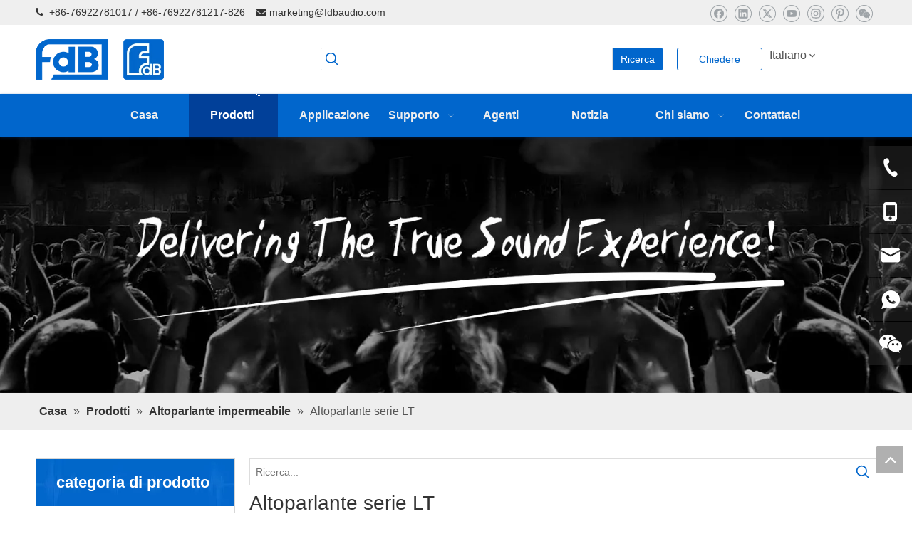

--- FILE ---
content_type: text/html;charset=utf-8
request_url: https://it.fdb-proaudio.com/Altoparlante-serie-LT-pl3261240.html
body_size: 91968
content:
<!DOCTYPE html> <html lang="it" prefix="og: http://ogp.me/ns#" style="height: auto;"> <head> <script>document.write=function(e){documentWrite(document.currentScript,e)};function documentWrite(documenturrentScript,e){var i=document.createElement("span");i.innerHTML=e;var o=i.querySelectorAll("script");if(o.length)o.forEach(function(t){if(t.src&&t.src!=""){var script=document.createElement("script");script.src=t.src;document.body.appendChild(script)}});document.body.appendChild(i)}
window.onloadHack=function(func){if(!!!func||typeof func!=="function")return;if(document.readyState==="complete")func();else if(window.addEventListener)window.addEventListener("load",func,false);else if(window.attachEvent)window.attachEvent("onload",func,false)};</script> <title>Serie LT dalla Cina, serie LT Produttore e fornitore - FDB Audio Manufacture Co., Ltd.</title> <meta name="keywords" content="Serie LT, Cina LT Series, Serie LT Fabbricanti, Serie LT Fornitori"/> <meta name="description" content="Serie LT offerta da China Produttore FDB Audio Manufacture Co., Ltd .. Acquista serie LT di alta qualità in questo momento!"/> <link data-type="dns-prefetch" data-domain="jkrorwxhrknolq5p-static.micyjz.com" rel="dns-prefetch" href="//jkrorwxhrknolq5p-static.micyjz.com"> <link data-type="dns-prefetch" data-domain="ijrorwxhrknolq5p-static.micyjz.com" rel="dns-prefetch" href="//ijrorwxhrknolq5p-static.micyjz.com"> <link data-type="dns-prefetch" data-domain="rirorwxhrknolq5p-static.micyjz.com" rel="dns-prefetch" href="//rirorwxhrknolq5p-static.micyjz.com"> <link rel="amphtml" href="https://it.fdb-proaudio.com/amp/Altoparlante-serie-LT-pl3261240.html"/> <link rel="canonical" href="https://it.fdb-proaudio.com/Altoparlante-serie-LT-pl3261240.html"/> <meta http-equiv="X-UA-Compatible" content="IE=edge"/> <meta name="renderer" content="webkit"/> <meta http-equiv="Content-Type" content="text/html; charset=utf-8"/> <meta name="viewport" content="width=device-width, initial-scale=1, user-scalable=no"/> <link rel="icon" href="//ijrorwxhrknolq5p-static.micyjz.com/cloud/ljBpjKpjlnSRqikqirqniq/favicon.ico"> <style data-inline="true" data-type="inlineHeadStyle">.prodlist-lists-style-12 .prodlist_wrap_ul{margin-left:-10px;display:flex;flex-wrap:wrap}.prodlist-lists-style-12 .prodlist_wrap_ul li{float:left;box-sizing:border-box;padding-left:10px;display:table-cell}.prodlist-lists-style-12 .prodlist-box-hover-12{height:100%;display:flex;flex-direction:column}.prodlist-lists-style-12 .prodlist-display{width:100% !important}.prodlist-lists-style-12 .prodlist-cell_t12{width:100%;height:100%}.prodlist-lists-style-12 .prod_img_a_t12{position:relative;width:100%;height:100%;display:flex;align-items:center;justify-content:center}.prodlist-lists-style-12 .prod_img_a_t12::before{z-index:1}.prodlist-lists-style-12 .prodlist-cell .sku_img_data div,.prodlist-lists-style-12 img,.prodlist-lists-style-12 span{cursor:pointer}.prodlist-lists-style-12 .prod_img_a_t12 .prod_img_t12{position:absolute}.prodlist-lists-style-12 .prodlist-cell .sku_img_data{position:absolute;bottom:40px;width:100%;overflow:hidden}.prodlist-lists-style-12 .prodlist-box-hover-12 .prodlist-parameter-wrap-12{flex:1}.prodlist-lists-style-12 .prodlist-box-hover-12 .prodlist-parameter-wrap-12 .prodlist-parameter-inner-12{height:100%;position:relative}.prodlist-lists-style-12 ul .prodlist-box-hover .prodlist-parameter-inner a{text-align:center}.prodlist-lists-style-12 .prodlist-ops-container{justify-content:space-evenly}.prodlist-lists-style-12 .prodlist-box-hover-12 .prodlist-parameter-wrap-12 .prodlist-parameter-inner-12 .prodlist-parameter-btns_t12{position:absolute !important;max-width:100%;width:100%;bottom:15px}.prodlist-lists-style-12 .prod_img_a_t12 .prod_img_t12.prod_img_t12_p2{display:none}div.pading-box-12 ul{margin-left:0 !important}div.pading-box-12 ul>li{width:auto !important;margin-left:5px}div.pading-box-12 ul>li:first-of-type{margin-left:0}.sitewidget-prodSearchNew-20210428114425 .insideLeft-search-box .search-box .search-fix-wrap .search-svg{width:32px;height:32px;line-height:32px}.sitewidget-prodSearchNew-20210428114425 .insideLeft-search-box .search-box .search-fix-wrap .search-svg .icon-svg{width:20px;height:20px;fill:#0166cc}.sitewidget-prodSearchNew-20210428114425 .insideLeft-search-box .search-box .search-fix-wrap input[type="text"]{height:32px;line-height:32px;text-indent:32px;font-size:14px;color:#333;background-color:transparent;border:1px solid #ddd;border-radius:2px 0 0 2px}.sitewidget-prodSearchNew-20210428114425 .insideLeft-search-box .search-box .search-fix-wrap button{min-width:70px;padding:0 10px;height:32px;color:#fff;font-size:14px;background-color:#0166cc;border-radius:0 2px 2px 0}#backstage-headArea-mobile{display:none}.fa{display:inline-block;font:normal normal normal 14px/1 FontAwesome;font-size:inherit;text-rendering:auto;-webkit-font-smoothing:antialiased;-moz-osx-font-smoothing:grayscale;font-family:FontAwesome !important}#colorbox,#cboxOverlay,#cboxWrapper{position:absolute;top:0;left:0;z-index:9999;overflow:hidden}#cboxOverlay{position:fixed;width:100%;height:100%}#cboxOverlay{background:#000}#colorbox,#cboxContent,#cboxLoadedContent{box-sizing:content-box;-moz-box-sizing:content-box;-webkit-box-sizing:content-box}#colorbox{outline:0}.sitewidget-touchgraphicslider .sitewidget-touchgraphicslider-wrap{position:relative}.sitewidget-touchgraphicslider .item{margin:0 5px;position:relative;text-align:center;outline:0}.sitewidget-touchgraphicslider .sitewidget-touchgraphicslider-pic img{display:block;max-width:100%;margin:0 auto;height:auto;cursor:pointer}.sitewidget-touchgraphicslider .sitewidget-touchgraphicslider-title{margin-top:5px}.follow-a{display:inline-block;margin:1px;text-align:center !important}.hasCode,.hasLink{position:relative}.codeWrap{display:none;padding:12px;border:1px solid #d6d6d6;border-radius:2px;position:absolute;background:#fff;z-index:1000;filter:drop-shadow(0 0 2px #b6b6b6)}.sitewidget-prodGroupCategory{position:relative;z-index:4}.sitewidget-prodGroupCategory .sitewidget-hd .sitewidget-prodGroupCategory-settedtitle,.sitewidget-prodGroupCategory .sitewidget-hd .sitewidget-thumb{display:none}.sitewidget-prodGroupCategory .sitewidget-hd .sitewidget-thumb{position:absolute;right:8px;height:20px;width:30px;cursor:pointer;text-align:center;top:50%;margin-top:-10px}.control-group{display:block}.sitewidget-inquire .form-line-2 .control-group{margin-bottom:16px;width:50%;float:left}.sitewidget-inquire .form-line-2 .controls{padding:0 10px}.sitewidget-inquire .form-line-2 .controls,.sitewidget-inquire .form-line-3 .controls{position:relative}.sitewidget-inquire select,.sitewidget-inquire textarea,.sitewidget-inquire input[type="text"],.sitewidget-inquire input[type="password"],.sitewidget-inquire input[type="datetime"],.sitewidget-inquire input[type="datetime-local"],.sitewidget-inquire input[type="date"],.sitewidget-inquire input[type="month"],.sitewidget-inquire input[type="time"],.sitewidget-inquire input[type="week"],.sitewidget-inquire input[type="number"],.sitewidget-inquire input[type="email"],.sitewidget-inquire input[type="url"],.sitewidget-inquire input[type="search"],.sitewidget-inquire input[type="tel"],.sitewidget-inquire input[type="color"],.uneditable-input{border-radius:4px;color:#555;display:inline-block;height:20px;line-height:20px;padding:4px 6px;vertical-align:middle}.sitewidget-inquire textarea,.sitewidget-inquire input[type="text"],.sitewidget-inquire input[type="password"],.sitewidget-inquire input[type="datetime"],.sitewidget-inquire input[type="datetime-local"],.sitewidget-inquire input[type="date"],.sitewidget-inquire input[type="month"],.sitewidget-inquire input[type="time"],.sitewidget-inquire input[type="week"],.sitewidget-inquire input[type="number"],.sitewidget-inquire input[type="email"],.sitewidget-inquire input[type="url"],.sitewidget-inquire input[type="search"],.sitewidget-inquire input[type="tel"],.sitewidget-inquire input[type="color"],.uneditable-input{background-color:#fff;border:1px solid #ccc;box-shadow:1px 1px 2px rgba(0,0,0,0.1) inset;transition:border .2s linear 0,box-shadow .2s linear 0s}.sitewidget-inquire .control-group .controls input,.sitewidget-inquire .control-group .controls select,.sitewidget-inquire .control-group .controls textarea{width:100%;padding:4px 0;text-indent:6px;box-sizing:content-box;margin-left:-1px}.sitewidget-inquire .form-line-2 .control-group.textarea,.sitewidget-inquire .form-line-3 .control-group.textarea{width:100%;margin-left:0}.control-group textarea{width:280px;height:80px;border-radius:4px}.sitewidget-inquire .control-group .controls textarea{resize:vertical}.sitewidget-inquire .form-line-2 .control-group.submitGroup,.sitewidget-inquire .form-line-3 .control-group.submitGroup{width:100%;margin:0}.sitewidget-inquire .btn{-moz-border-bottom-colors:none;-moz-border-left-colors:none;-moz-border-right-colors:none;-moz-border-top-colors:none;background-color:#f5f5f5;background:linear-gradient(to bottom,#fff,#e6e6e6);background-repeat:repeat-x;border-color:rgba(0,0,0,0.1) rgba(0,0,0,0.1) #b3b3b3;border-image:none;border-radius:4px;border-style:solid;border-width:1px;box-shadow:0 1px 0 rgba(255,255,255,0.2) inset,0 1px 2px rgba(0,0,0,0.05);color:#333;cursor:pointer;display:inline-block;font-size:14px;line-height:20px;margin-bottom:0;padding:4px 12px;text-align:center;vertical-align:middle}.sitewidget-inquire button.btn{font-family:inherit;margin:0;border:1px solid transparent;background:0;height:32px;padding:0 30px;display:inline-block;font-size:14px;text-shadow:none;text-align:center;white-space:nowrap;vertical-align:middle;-ms-touch-action:manipulation;touch-action:manipulation;cursor:pointer;-webkit-user-select:none;-moz-user-select:none;-ms-user-select:none;user-select:none;background:0;border:1px solid transparent;border-radius:4px;-moz-transition:all .3s ease-out;-webkit-transition:all .3s ease-out;-o-transition:all .3s ease-out;-ms-transition:all .3s ease-out;transition:all .3s ease-out;box-shadow:none}.sitewidget-inquire button.btn-primary{color:#fff;background-color:#337ab7;border-color:#2e6da4}.sitewidget-prodSearchNew-20210605142208 .outline-search-box .search-box form{border:1px solid #ddd;border-radius:0;background-color:transparent}.sitewidget-prodSearchNew-20210605142208 .outline-search-box .search-box .search-fix-wrap{margin-right:36px}.sitewidget-prodSearchNew-20210605142208 .outline-search-box .search-box .search-fix-wrap input[type="text"]{height:36px;line-height:36px;font-size:14px;color:#333}.sitewidget-prodSearchNew-20210605142208 .outline-search-box .search-box .search-fix-wrap button{width:36px;height:36px}.sitewidget-prodSearchNew-20210605142208 .outline-search-box .search-box .search-fix-wrap button .icon-svg{width:20px;height:20px;fill:#0166cc}.sitewidget-bd .paging{margin-top:20px;margin-bottom:20px}.paging-wrap .paging{display:inline-block}.sitewidget-prodlist .sitewidget-bd .paging{margin-top:0}.sitewidget-bd .paging-wrap.txtc ul.paging{text-align:center}.sitewidget-bd .paging>li{display:inline-block}.sitewidget-ft .paging>li{display:inline-block;margin-left:5px;margin-bottom:5px}.sitewidget-bd .paging>li>a,.sitewidget-bd .paging>li>span{display:inline-block;text-align:center;line-height:28px;min-width:28px;font-size:14px;color:#898989}.sitewidget-ft .paging>li>a,.sitewidget-ft .paging>li>span{display:inline-block;text-align:center;line-height:28px;min-width:28px;font-size:14px;color:#898989}.sitewidget-bd .paging>li.active>span{color:#fff;background-color:#0079c3;border:1px solid #0079c3}.sitewidget-ft .paging>li.active>span{color:#fff;background-color:#0079c3;border:1px solid #0079c3}.sitewidget-bd .paging>li+li{margin-left:5px}.sitewidget-ft .paging>li+li{margin-left:5px}.sitewidget-bd .paging>li>a{text-decoration:none;border:1px solid #c9caca}.sitewidget-ft .paging>li>a{text-decoration:none;border:1px solid #c9caca}.sitewidget-quicknavigation-mobilestyle .sitewidget-hd-toggleTitle .sitewidget-quicknav-settedtitle,.sitewidget-quicknavigation-mobilestyle .sitewidget-hd-toggleTitle .sitewidget-thumb,.sitewidget-quicknavigation .sitewidget-hd .sitewidget-thumb{display:none}.sitewidget-quicknavigation-mobilestyle .sitewidget-hd-toggleTitle .sitewidget-thumb{position:absolute;right:5px;height:20px;width:20px;cursor:pointer;top:50%;margin-top:-10px;line-height:20px}.col-md-12 .sitewidget-quicknavigation .respond-quick-navstyle li,.col-md-11 .sitewidget-quicknavigation .respond-quick-navstyle li,.col-md-10 .sitewidget-quicknavigation .respond-quick-navstyle li,.col-md-9 .sitewidget-quicknavigation .respond-quick-navstyle li,.col-md-8 .sitewidget-quicknavigation .respond-quick-navstyle li{float:left;width:33%}.row .row .sitewidget-quicknavigation .respond-quick-navstyle li{float:none;width:100%}.sitewidget-quicknavigation .sitewidget-bd a.on{color:#457cba}.sitewidget-searchNew .insideLeft-search-box .search-box .search-fix-wrap{position:relative}.sitewidget-searchNew .insideLeft-search-box .search-box .search-fix-wrap .search-svg{position:absolute;top:0;left:90px;display:flex;justify-content:center;align-items:center}.sitewidget-searchNew .inner-container{position:absolute;left:0;top:0;height:100%;font-size:16px;box-sizing:border-box;padding:0 5px;white-space:nowrap;overflow:hidden;text-overflow:ellipsis;font-size:14px;text-align:left;display:flex;left:0;top:0;align-items:center;padding-left:15px;padding-right:10px;cursor:pointer}.sitewidget-searchNew .insideLeft-search-box .search-box .search-fix-wrap .flex-wrap{display:flex;width:100%}.sitewidget-searchNew .search-box-wrap input[type="text"],.sitewidget-searchNew .search-box-wrap button{box-sizing:border-box;border:0;display:block;background:0;padding:0;margin:0}.sitewidget-searchNew .insideLeft-search-box .search-box .search-fix-wrap input[type="text"]{width:100%}.sitewidget-searchNew .insideLeft-search-box .search-box .search-fix-wrap .flex-wrap .input{flex:1}.sitewidget-searchNew .search-box-wrap button{cursor:pointer;text-align:center;overflow:hidden;font-family:arial !important;display:flex;justify-content:center;align-items:center}.sitewidget-searchNew .insideLeft-search-box .search-box .search-fix-wrap .flex-wrap .search-btn{flex-basis:auto}.sitewidget-searchNew .outline-search-box .search-box .search-fix-wrap{position:relative}.sitewidget-searchNew .outline-search-box .search-box .search-fix-wrap input[type="text"]{width:100%;text-indent:8px}.sitewidget-searchNew .outline-search-box .search-box .search-fix-wrap button{position:absolute;top:0;left:100%;background:url([data-uri]) \9;background-repeat:no-repeat \9;background-position:center center \9}.sitewidget-navnew .navnew-thumb-switch{display:none}.sitewidget-navnew .smsmart,.sitewidget-navnew .smsmart ul,.sitewidget-navnew .smsmart li{display:block;list-style:none;line-height:normal;direction:ltr;-webkit-tap-highlight-color:rgba(0,0,0,0)}.sitewidget-navnew .smsmart{margin-left:auto;margin-right:auto}.sitewidget-navnew .smsmart{max-width:1180px}.sitewidget-navnew .smsmart.navnew-item-overview{display:table;width:100%}.sitewidget-navnew .smsmart li,.sitewidget-navnew .smsmart a{position:relative}.sitewidget-navnew .smsmart>li{float:left}.sitewidget-navnew .smsmart>li{float:left\9}.sitewidget-navnew .smsmart.navnew-item-overview>.navnew-item{display:table-cell;float:none}.sitewidget-navnew .smsmart a{display:block}.sitewidget-navnew .smsmart li>a{white-space:nowrap;-webkit-transition:all .3s;-moz-transition:all .3s;-ms-transition:all .3s;-o-transition:all .3s;transition:all .3s;-webkit-transition-property:color,background-color,padding-left,padding-right,margin-left,margin-right;-moz-transition-property:color,background-color,padding-left,padding-right,margin-left,margin-right;-ms-transition-property:color,background-color,padding-left,padding-right,margin-left,margin-right;-o-transition-property:color,background-color,padding-left,padding-right,margin-left,margin-right;transition-property:color,background-color,padding-left,padding-right,margin-left,margin-right}.sitewidget-navnew .smsmart.navnew-item-overview .navnew-item.on>a,.sitewidget-navnew .smsmart.navnew-item-overview .navnew-item.on>a:hover,.sitewidget-navnew .smsmart.navnew-item-overview .navnew-item>a,.sitewidget-navnew .smsmart.navnew-item-overview .navnew-item>a:hover{padding-left:0 !important;padding-right:0 !important}.sitewidget-navnew a .sub-arrow{display:inline-block;width:24px;background-position:center center;background-repeat:no-repeat}.sitewidget-navnew a .sub-arrow{display:inline-block\9;width:24px\9;background-position:center center\9;background-repeat:no-repeat\9}.sitewidget-navnew .navnew-link .sub-arrow{background:url([data-uri]);background-repeat:no-repeat !important}.sitewidget-navnew .navnew-link:hover .sub-arrow,.sitewidget-navnew .navnew-item.on .navnew-link .sub-arrow,.sitewidget-navnew a.navnew-link.highlighted .sub-arrow{background:url([data-uri])}.sitewidget-navnew .smsmart ul{display:none}.sitewidget-navnew .smsmart ul{position:absolute;z-index:10;transition:transform ease-out .2s;-webkit-transition:-webkit-transform ease-out .2s;-moz-transition:-moz-transform ease-out .2s}.navnew a[href="javascript:;"]{cursor:initial !important}.sitewidget-navnew .smsmart:after{content:"";display:block;height:0;font:0 / 0 serif;clear:both;visibility:hidden;overflow:hidden}.labelfather{position:relative;text-align:center;overflow:hidden}.labelfather .prodlistScrolling_label_text_tl{display:none;flex-direction:column;align-items:center;justify-content:center;left:-25px;max-width:85px;min-height:30px;transform:translateX(30%) rotate(315deg) translateZ(1px);transform-origin:left top;box-shadow:0 -100px 0 100px red;color:#fff;position:absolute;top:60px;text-align:center;font-size:14px;font-weight:700;line-height:1.2em !important;background-color:red;word-break:break-word;letter-spacing:0 !important;font-style:normal !important}.labelfather .prodlistScrolling_label_text_tr{display:none;flex-direction:column;align-items:center;justify-content:center;right:0;max-width:80px;min-height:30px;padding-bottom:5px;transform:translateX(30%) rotate(45deg) translateZ(1px);transform-origin:left top;box-shadow:0 -100px 0 100px red;color:#fff;position:absolute;top:0;text-align:center;font-size:14px;font-weight:700;line-height:1.2em;background-color:red;word-break:break-word;letter-spacing:0 !important;font-style:normal !important}.labelfather .prodlistScrolling_label_text_t{position:absolute;left:0;top:0;display:none;flex-direction:row;justify-content:start;align-items:start;letter-spacing:0 !important;font-style:normal !important;max-width:100%}.labelfather .prodlistScrolling_label_img_tl{position:absolute;left:0;top:0;display:none}.labelfather .prodlistScrolling_label_img_tr{position:absolute;right:0;top:0;display:none}.labelfather .prodlistScrolling_label_img_r{position:absolute;display:none;right:0;top:10px}.sitewidget-touchgraphicslider-title .inlineLabel{width:87px;height:24px;line-height:24px;background-color:#000;color:#fff;padding:0 5px;text-align:center;display:none}.sitewidget-pictureNew .sitewidget-bd .picture-wrap{line-height:0}.sitewidget-pictureNew img{vertical-align:middle}.sitewidget-pictureNew .mobile-imgBox img{position:relative;max-width:100%}.sitewidget-inquiryButton .backstage-component-btn{font-size:14px;text-decoration:none;display:inline-block;text-align:center}.social-icon-24{display:inline-block;width:25px;height:25px;vertical-align:middle}.social-icon-24.social-icon-facebook{background:#f0f1f2 no-repeat 0 0 #3b5998}.social-icon-24.social-icon-ring-greycolor.social-icon-facebook{background:#f0f1f2 no-repeat -2px 0}.social-icon-24.social-icon-linkedin{background:#f0f1f2 no-repeat 0 -128px #007fb1}.social-icon-24.social-icon-ring-greycolor.social-icon-linkedin{background:#f0f1f2 no-repeat -2px -128px}.social-icon-24.social-icon-twitter{background:#f0f1f2 no-repeat 0 -256px #00aced}.social-icon-24.social-icon-ring-greycolor.social-icon-twitter{background:#f0f1f2 no-repeat -2px -256px}.social-icon-24.social-icon-youtube{background:#f0f1f2 no-repeat 0 -320px #cd332d}.social-icon-24.social-icon-ring-greycolor.social-icon-youtube{background:#f0f1f2 no-repeat -2px -320px}.social-icon-24.social-icon-instagram{background:#f0f1f2 no-repeat 0 -960px #3f729b}.social-icon-24.social-icon-ring-greycolor.social-icon-instagram{background:#f0f1f2 no-repeat -2px -960px}.social-icon-24.social-icon-pinterest{background:#f0f1f2 no-repeat 0 -1088px #bd081c}.social-icon-24.social-icon-ring-greycolor.social-icon-pinterest{background:#f0f1f2 no-repeat -2px -1088px}.social-icon-24.social-icon-wechat{background:#f0f1f2 no-repeat 0 -1024px #8dc61f}.social-icon-24.social-icon-ring-greycolor.social-icon-wechat{background:#f0f1f2 no-repeat -2px -1024px}.onlineservice-fixed-left{left:0 !important;right:auto !important}div.onlineservice-fixed-styleRight{left:auto !important;right:0 !important}.onlineservice-fixed-style.onlineservice-fixed-left{top:50%;transform:translateY(-50%)}.onlineservice-fixed-style *{direction:ltr !important;text-align:center !important}.onlineservice-fixed-left .onlineservice-fixed-blocks-list{background-color:transparent}.sitewidget-onlineService.onlineservice-fixed-left .onlineservice-fixed-blocks-list .onlineservice-fixed-blocks-items{width:auto;width:60px;height:60px;position:relative;margin-bottom:2px}.onlineservice-fixed-style.onlineservice-fixed-left .bglist{overflow:hidden}.sitewidget-onlineService.onlineservice-fixed-left .onlineservice-fixed-blocks-list .onlineservice-fixed-blocks-items>a{display:block;width:100%;height:100%;text-align:center;background:rgba(74,74,74,0);color:#fff;border:0;box-sizing:border-box;border-bottom:0}.onlineservice-fixed-style.onlineservice-fixed-left .bgicon{position:relative;padding:0;border:0;border-radius:0;width:120px;height:60px;transition:all .2s}.onlineservice-fixed-style.onlineservice-fixed-left .bglist .ico_f{color:#fff;background:rgba(74,74,74,.3)}.onlineservice-fixed-style.onlineservice-fixed-left .bglist .ico_all{width:60px;height:60px;padding:0;border:0;border-radius:0;position:relative;float:left}.onlineservice-fixed-style ul li i.font-icon{background:0;line-height:60px;font-size:26px}.sitewidget-onlineService.onlineservice-fixed-style ul li i.font-icon{display:inline}.sitewidget-onlineService.onlineservice-fixed-left .onlineservice-fixed-blocks-list .onlineservice-fixed-blocks-items>a.onlineService_t_icon i{background-position:0 -56px}.onlineservice-fixed-style.onlineservice-fixed-left .bglist .ico_t{background:#fff}.sitewidget-onlineService.onlineservice-fixed-left .onlineservice-fixed-blocks-list .onlineservice-fixed-blocks-tips{background-color:#fff;border-radius:0;position:absolute;left:60px;top:0;-webkit-transform:translateX(-300%);transform:translateX(-300%);-webkit-transition:all .1s;transition:all .1s;z-index:-1;padding:0 15px;min-height:60px}div.sitewidget-onlineService.onlineservice-fixed-styleRight .onlineservice-fixed-blocks-list .onlineservice-fixed-blocks-tips{background-color:#fff;border-radius:0;position:absolute;left:auto;right:60px;top:0;-webkit-transform:translateX(300%);transform:translateX(300%);-webkit-transition:all .1s;transition:all .1s;z-index:-1;padding:0 15px;min-height:60px}.sitewidget-onlineService.onlineservice-fixed-left .onlineservice-fixed-blocks-list .onlineservice-fixed-blocks-tips .triangle{position:absolute;background:0;color:#fff;font-size:22px;top:19px;left:0;width:auto;height:auto}div.sitewidget-onlineService.onlineservice-fixed-styleRight .onlineservice-fixed-blocks-list .onlineservice-fixed-blocks-tips .row{zoom:1}.row:before,.row:after{content:" ";display:table}.col-xs-1,.col-sm-1,.col-md-1,.col-lg-1,.col-xs-2,.col-sm-2,.col-md-2,.col-lg-2,.col-xs-3,.col-sm-3,.col-md-3,.col-lg-3,.col-xs-4,.col-sm-4,.col-md-4,.col-lg-4,.col-xs-5,.col-sm-5,.col-md-5,.col-lg-5,.col-xs-6,.col-sm-6,.col-md-6,.col-lg-6,.col-xs-7,.col-sm-7,.col-md-7,.col-lg-7,.col-xs-8,.col-sm-8,.col-md-8,.col-lg-8,.col-xs-9,.col-sm-9,.col-md-9,.col-lg-9,.col-xs-10,.col-sm-10,.col-md-10,.col-lg-10,.col-xs-11,.col-sm-11,.col-md-11,.col-lg-11,.col-xs-12,.col-sm-12,.col-md-12,.col-lg-12{min-height:1px}.col-md-1,.col-md-2,.col-md-3,.col-md-4,.col-md-5,.col-md-6,.col-md-7,.col-md-8,.col-md-9,.col-md-10,.col-md-11,.col-md-12{float:left}.col-md-6{width:50%}.row>div[class^="col-"]{padding:10px 0}.row>div[class^="col-"]>div[id^="location_"]{margin:0 10px}.fix{clear:both;zoom:1}a{text-decoration:none}.fix:after{display:block;clear:both;height:0;overflow:hidden;visibility:hidden;content:"."}.row:after{clear:both}.container:after{clear:both}.col-md-2{width:16.666666666666664%}fieldset,img{border:0}.sitewidget-placeholder .sitewidget-bd>div.resizee{min-height:10px}.col-md-5{width:41.66666666666667%}input,textarea,select{font-family:inherit;font-size:inherit;font-weight:inherit}input,textarea,select{*font-size:100%}.hide{display:none}.col-md-1{width:8.333333333333332%}.col-md-12{width:100%}.row>div.col-md-12{padding:0}.row>div.col-md-12>div[id^="location_"]{margin:0}.container .row>div.col-md-12>div[id^="location_"],.row .row>div.col-md-12>div[id^="location_"]{margin:0 10px}ol,ul{list-style:none}.frontend-body-canvas #backstage-bodyArea{position:relative}.col-md-3{width:25%}.sitewidget-hd{position:relative}h1,h2,h3,h4,h5,h6{font-weight:normal}.col-md-9{width:75%}.mt10{margin-top:10px}.txtc{text-align:center}.paging-wrap .paging{display:inline-block}.col-md-4{width:33.33333333333333%;*width:33.2%}.sitewidget-separator{min-height:3px}.sitewidget-separator .sitewidget-bd>div{margin:3px 0}a.sitewidget-backtop{position:fixed;bottom:56px;right:12px;height:38px;width:38px;overflow:hidden;line-height:38px;background:url([data-uri]) no-repeat;text-align:center;text-indent:-99em;text-decoration:none;z-index:9}.inquire-basket-listwrap{position:fixed;z-index:2147483647;right:0;bottom:0;width:230px;background-color:#fff;border:1px solid #aaa;box-shadow:0 0 8px #999}#prodInquireBasket{display:none}.shoppingBasketIcon{display:none;z-index:98;position:fixed;right:10px;bottom:120px;width:50px;height:50px;border-radius:25px;background:#7a8599;text-align:center;line-height:50px;font-size:25px;cursor:pointer}.shoppingBasketIcon{display:block}.category-default-gray{border:1px solid #d6d6d6}.category-default-gray .sitewidget-hd{background-color:#999;padding-left:20px}.category-default-simple .sitewidget-hd{padding-left:0}.category-default-gray .sitewidget-hd h2{color:#fff;font-size:16px;line-height:60px}.category-default-simple .sitewidget-hd h2{font-size:20px;line-height:60px;padding-left:12px}.slight-submenu-wrap li{position:relative;padding-left:18px}.category-default-gray li{padding-left:0;border-top:1px solid #e7e7e7}.category-default-simple li{padding-left:0}.category-default-gray .slight-submenu-wrap>li:first-child{border-top:0}.category-default-gray li a{display:block;padding-left:20px;color:#333;font-size:16px}.category-default-simple .sitewidget-bd a{line-height:28px;color:#868585;font-size:14px}.category-default-gray .submenu-default-gray li a{line-height:42px;white-space:nowrap;text-overflow:ellipsis;overflow:hidden;padding-right:30px}.category-default-simple .sitewidget-bd>ul>li>a{padding-left:16px;color:#868585;font-size:16px;line-height:36px}.slight-submenu-wrap .slight-submenu-button{position:absolute;left:0;top:0;width:14px;cursor:pointer;background-position:center center;background-repeat:no-repeat}.category-default-gray li .slight-submenu-button{background:url([data-uri]) top center no-repeat;height:24px;width:26px;left:auto;right:0;top:8px}.category-default-simple li .slight-submenu-button{background:url([data-uri]) top center no-repeat;height:24px;width:20px;left:auto;right:0;top:8px}.category-default-gray li .submenu-default-gray{display:none}.category-default-gray .submenu-default-gray li:last-child a{border:0}.category-default-gray .slight-submenu-wrap>li:last-child>ul{border-top:1px solid #e7e7e7}.sitewidget-inquiryButton-20210428114556 a.backstage-component-btn{background-color:;color:#0166cc;border-radius:3px;border-color:#0166cc;border-style:solid;border-width:1px}.sitewidget-navigation_style-20210428114349{border-left:0 solid;border-right:0 solid;border-top:0 solid;border-bottom:0 solid;border-top-right-radius:0;border-top-left-radius:0;border-bottom-right-radius:0;border-bottom-left-radius:0;margin-top:0;margin-right:0;margin-bottom:0;margin-left:0;padding-top:0;padding-right:0;padding-bottom:0;padding-left:0}.sitewidget-navigation_style-20210428114349 .smsmart{box-shadow:0}.sitewidget-navigation_style-20210428114349 .smsmart>.navnew-item>a{letter-spacing:0;line-height:60px;text-align:center;font-size:16px;color:#eee;font-weight:700}.sitewidget-navigation_style-20210428114349 .smsmart>.navnew-item>a{border-left:0 solid;border-right:0 solid;border-top:0 solid;border-bottom:0 solid;border-top-right-radius:0;border-top-left-radius:0;border-bottom-right-radius:0;border-bottom-left-radius:0;margin-top:0;margin-right:0;margin-bottom:0;margin-left:0;padding-top:0;padding-right:30px;padding-bottom:0;padding-left:30px}.sitewidget-navigation_style-20210428114349 .smsmart>.navnew-item.on>a{background-color:#014099}.sitewidget-navigation_style-20210428114349 .smsmart>.navnew-item.on>a{letter-spacing:0;font-size:16px;color:#fff;font-weight:700}.sitewidget-navigation_style-20210428114349 .smsmart>.navnew-item.on>a{border-left:0 solid;border-right:0 solid;border-top:0 solid;border-bottom:0 solid;border-top-right-radius:0;border-top-left-radius:0;border-bottom-right-radius:0;border-bottom-left-radius:0;padding-top:0;padding-right:30px;padding-bottom:0;padding-left:30px}.sitewidget-navigation_style-20210428114349 .navnew-item>.has-submenu>.sub-arrow{background:#f0f1f2 no-repeat center center;background-size:initial}.sitewidget-navigation_style-20210428114349 .smsmart .navnew-sub1{background-color:#0166cc}.sitewidget-navigation_style-20210428114349 .smsmart .navnew-sub1{border-left:0 solid;border-right:0 solid;border-top:0 solid;border-bottom:0 solid;border-top-right-radius:0;border-top-left-radius:0;border-bottom-right-radius:0;border-bottom-left-radius:0;margin-top:0;margin-right:0;margin-bottom:0;margin-left:0;padding-top:0;padding-right:0;padding-bottom:0;padding-left:0}body,.backstage-frontendpreview{background-position:top center;background-repeat:repeat;background-attachment:scroll}body,.backstage-frontendpreview{background-position:top center;background-repeat:repeat;background-attachment:scroll}#outerContainer_1619581419932{background-color:#eee;background-color:rgba(238,238,238,0.9);border-left:0 solid #000;border-right:0 solid #000;border-top:0 solid #000;border-bottom:0 solid #000;border-top-right-radius:0;border-top-left-radius:0;border-bottom-right-radius:0;border-bottom-left-radius:0;margin-top:0;margin-bottom:0;padding-top:3px;padding-bottom:3px;box-shadow:0}#outerContainer_1619581419932>.container{border-left:0 solid #000;border-right:0 solid #000;border-top:0 solid #000;border-bottom:0 solid #000;border-top-right-radius:0;border-top-left-radius:0;border-bottom-right-radius:0;border-bottom-left-radius:0;margin-top:0;margin-bottom:0;padding-top:0;padding-bottom:0}.frontend-body-canvas #outerContainer_1619581419932 [data-type='columns']{padding-top:0;padding-bottom:0}.backstage-stwidgets-settingwrap,.siteblocks-container :not(.edit-normal){font-family:\5fae\8f6f\96c5\9ed1}.backstage-stwidgets-settingwrap,.siteblocks-container :not(.edit-normal){font-family:Helvetica}.sitewidget-graphicNew-20210428114806{border-left:0 solid #000;border-right:0 solid #000;border-top:0 solid #000;border-bottom:0 solid #000;border-top-right-radius:0;border-top-left-radius:0;border-bottom-right-radius:0;border-bottom-left-radius:0;margin-top:0;margin-right:0;margin-bottom:0;margin-left:0;padding-top:0;padding-right:0;padding-bottom:0;padding-left:0;box-shadow:0}.sitewidget-bd{font-family:Arial;font-size:14px;color:#545454;font-weight:0;letter-spacing:0;line-height:1.7em;text-align:left}.sitewidget-bd{font-family:Helvetica;font-size:16px;color:#545454;font-weight:0;letter-spacing:0;line-height:1.7em;text-align:left}.sitewidget-bd{background-position:left top;background-repeat:repeat;background-attachment:scroll}.sitewidget-bd{background-position:left top;background-repeat:repeat;background-attachment:scroll}.sitewidget-graphicNew-20210428114806 .sitewidget-bd{border-left:0 solid #545454;border-right:0 solid #545454;border-top:0 solid #545454;border-bottom:0 solid #545454;border-top-right-radius:0;border-top-left-radius:0;border-bottom-right-radius:0;border-bottom-left-radius:0;margin-top:0;margin-right:0;margin-bottom:0;margin-left:0;padding-top:0;padding-right:0;padding-bottom:0;padding-left:0}.sitewidget-graphicNew-20210428114806 .sitewidget-bd{font-size:14px;color:#333;font-weight:400}.sitewidget-graphicNew-20210428114806 .sitewidget-bd *,.sitewidget-graphicNew-20210428114806 .sitewidget-bd{letter-spacing:0;line-height:1em;text-align:left}div[class^='sitewidget-'] a{font-family:Arial;font-size:14px;color:#545454;font-weight:0;letter-spacing:0;line-height:1.7em;text-align:left}div[class^='sitewidget-'] a{font-family:Helvetica;font-size:16px;color:#545454;font-weight:0;letter-spacing:0;line-height:1.7em;text-align:left}.sitewidget-graphicNew-20210428114806 .sitewidget-bd a{font-size:14px;color:#333;font-weight:400;letter-spacing:0;line-height:2em;text-align:left}.sitewidget-follow-20210428114731{border-left:0 solid #000;border-right:0 solid #000;border-top:0 solid #000;border-bottom:0 solid #000;border-top-right-radius:0;border-top-left-radius:0;border-bottom-right-radius:0;border-bottom-left-radius:0;margin-top:0;margin-right:0;margin-bottom:0;margin-left:0;padding-top:0;padding-right:0;padding-bottom:0;padding-left:0;box-shadow:0}.sitewidget-follow-20210428114731 .sitewidget-bd{border-left:0 solid #545454;border-right:0 solid #545454;border-top:0 solid #545454;border-bottom:0 solid #545454;border-top-right-radius:0;border-top-left-radius:0;border-bottom-right-radius:0;border-bottom-left-radius:0;margin-top:0;margin-right:0;margin-bottom:0;margin-left:0;padding-top:2px;padding-right:0;padding-bottom:0;padding-left:0}.sitewidget-follow-20210428114731 .sitewidget-bd{text-align:right}.sitewidget-follow-20210428114731 .follow-a{margin:0 5px 0 0}#outerContainer_1619602412025{border-left:0 solid #000;border-right:0 solid #000;border-top:0 solid #000;border-bottom:0 solid #000;border-top-right-radius:0;border-top-left-radius:0;border-bottom-right-radius:0;border-bottom-left-radius:0;margin-top:0;margin-bottom:0;padding-top:10px;padding-bottom:10px;box-shadow:0}#outerContainer_1619602412025>.container{border-left:0 solid #000;border-right:0 solid #000;border-top:0 solid #000;border-bottom:0 solid #000;border-top-right-radius:0;border-top-left-radius:0;border-bottom-right-radius:0;border-bottom-left-radius:0;margin-top:0;margin-bottom:0;padding-top:0;padding-bottom:0}.sitewidget-inquiryButton-20210428114556{border-left:0 solid #000;border-right:0 solid #000;border-top:0 solid #000;border-bottom:0 solid #000;border-top-right-radius:0;border-top-left-radius:0;border-bottom-right-radius:0;border-bottom-left-radius:0;margin-top:0;margin-right:0;margin-bottom:0;margin-left:0;padding-top:0;padding-right:0;padding-bottom:0;padding-left:0;box-shadow:0}.sitewidget-inquiryButton-20210428114556 .sitewidget-bd{border-left:0 solid #545454;border-right:0 solid #545454;border-top:0 solid #545454;border-bottom:0 solid #545454;border-top-right-radius:0;border-top-left-radius:0;border-bottom-right-radius:0;border-bottom-left-radius:0;margin-top:12px;margin-right:0;margin-bottom:0;margin-left:0;padding-top:0;padding-right:0;padding-bottom:0;padding-left:0}.sitewidget-langBar-20211012092300{border-left:0 solid #000;border-right:0 solid #000;border-top:0 solid #000;border-bottom:0 solid #000;border-top-right-radius:0;border-top-left-radius:0;border-bottom-right-radius:0;border-bottom-left-radius:0;margin-top:0;margin-right:0;margin-bottom:0;margin-left:0;padding-top:5px;padding-right:0;padding-bottom:0;padding-left:30px;box-shadow:0}.sitewidget-langBar-20211012092300 .sitewidget-bd{border-left:0 solid #545454;border-right:0 solid #545454;border-top:0 solid #545454;border-bottom:0 solid #545454;border-top-right-radius:0;border-top-left-radius:0;border-bottom-right-radius:0;border-bottom-left-radius:0;margin-top:0;margin-right:0;margin-bottom:0;margin-left:0;padding-top:0;padding-right:0;padding-bottom:0;padding-left:0}.sitewidget-langBar-20211012092300 .sitewidget-bd{font-size:16px;color:#545454;font-weight:400}.sitewidget-langBar-20211012092300 .sitewidget-bd *,.sitewidget-langBar-20211012092300 .sitewidget-bd{letter-spacing:0;line-height:1.7em;text-align:left}.gbBdColor0,a.gbBdColor0{border-color:#0166cc !important}#outerContainer_1619581474194{background-color:#0166cc;border-left:0 solid #000;border-right:0 solid #000;border-top:0 solid #000;border-bottom:0 solid #000;border-top-right-radius:0;border-top-left-radius:0;border-bottom-right-radius:0;border-bottom-left-radius:0;margin-top:0;margin-bottom:0;padding-top:0;padding-bottom:0;box-shadow:0 1px 4px 0 rgba(1,64,153,0.45)}#outerContainer_1619581474194>.container{border-left:0 solid #000;border-right:0 solid #000;border-top:0 solid #000;border-bottom:0 solid #000;border-top-right-radius:0;border-top-left-radius:0;border-bottom-right-radius:0;border-bottom-left-radius:0;margin-top:0;margin-bottom:0;padding-top:0;padding-bottom:0}.frontend-body-canvas #outerContainer_1619581474194 [data-type='columns']{padding-top:0;padding-bottom:0}#outerContainer_1622872960976{background:#f0f1f2 no-repeat scroll center center;background-size:cover;border-left:0 solid #000;border-right:0 solid #000;border-top:0 solid #000;border-bottom:0 solid #000;border-top-right-radius:0;border-top-left-radius:0;border-bottom-right-radius:0;border-bottom-left-radius:0;margin-top:0;margin-bottom:0;padding-top:0;padding-bottom:0;box-shadow:0}#outerContainer_1622872960976>.container{border-left:0 solid #000;border-right:0 solid #000;border-top:0 solid #000;border-bottom:0 solid #000;border-top-right-radius:0;border-top-left-radius:0;border-bottom-right-radius:0;border-bottom-left-radius:0;margin-top:0;margin-bottom:0;padding-top:0;padding-bottom:0}#outerContainer_1422260388639{background-color:#eee;border-left:0 solid #000;border-right:0 solid #000;border-top:0 solid #000;border-bottom:0 solid #000;border-top-right-radius:0;border-top-left-radius:0;border-bottom-right-radius:0;border-bottom-left-radius:0;margin-top:0;margin-bottom:0;padding-top:0;padding-bottom:0;box-shadow:0}#outerContainer_1422260388639>.container{border-left:0 solid #000;border-right:0 solid #000;border-top:0 solid #000;border-bottom:0 solid #000;border-top-right-radius:0;border-top-left-radius:0;border-bottom-right-radius:0;border-bottom-left-radius:0;margin-top:0;margin-bottom:0;padding-top:0;padding-bottom:0}.sitewidget-position-20150126161948{border-left:0 solid #000;border-right:0 solid #000;border-top:0 solid #000;border-bottom:0 solid #000;border-top-right-radius:0;border-top-left-radius:0;border-bottom-right-radius:0;border-bottom-left-radius:0;margin-top:0;margin-right:0;margin-bottom:0;margin-left:0;padding-top:10px;padding-right:0;padding-bottom:10px;padding-left:0;box-shadow:0}.sitewidget-position-20150126161948 .sitewidget-bd{border-left:0 solid #545454;border-right:0 solid #545454;border-top:0 solid #545454;border-bottom:0 solid #545454;border-top-right-radius:0;border-top-left-radius:0;border-bottom-right-radius:0;border-bottom-left-radius:0;margin-top:0;margin-right:0;margin-bottom:0;margin-left:0;padding-top:0;padding-right:0;padding-bottom:0;padding-left:0}.sitewidget-position-20150126161948 .sitewidget-bd{font-size:16px;color:#545454;font-weight:0}.sitewidget-position-20150126161948 .sitewidget-bd *,.sitewidget-position-20150126161948 .sitewidget-bd{letter-spacing:0;line-height:2em;text-align:left}.sitewidget-position-20150126161948 .sitewidget-bd a{font-size:16px;color:#333;font-weight:700;letter-spacing:0;line-height:2em;text-align:left}.sitewidget-prodCategory-20191227164552{border-left:1px solid #d6d6d6;border-right:1px solid #d6d6d6;border-top:1px solid #d6d6d6;border-bottom:1px solid #d6d6d6;border-top-right-radius:0;border-top-left-radius:0;border-bottom-right-radius:0;border-bottom-left-radius:0;margin-top:0;margin-right:0;margin-bottom:0;margin-left:0;padding-top:0;padding-right:0;padding-bottom:0;padding-left:0;box-shadow:0}.sitewidget-hd{background-position:left top;background-repeat:repeat;background-attachment:scroll}.sitewidget-hd{background-position:left top;background-repeat:repeat;background-attachment:scroll}.sitewidget-prodCategory-20191227164552 .sitewidget-hd{display:block;background:#f0f1f2 repeat center center;background-size:initial;background-color:#0166cc;border-left:0 solid #000;border-right:0 solid #000;border-top:0 solid #000;border-bottom:0 solid #000;border-top-right-radius:0;border-top-left-radius:0;border-bottom-right-radius:0;border-bottom-left-radius:0;margin-top:0;margin-right:0;margin-bottom:0;margin-left:0;padding-top:0;padding-right:0;padding-bottom:0;padding-left:16px}.sitewidget-hd>h2,.sitewidget-hd>h1{font-family:Arial;font-size:24px;color:#333;font-weight:0;letter-spacing:0;line-height:1.8em;text-align:left}.sitewidget-hd>h2,.sitewidget-hd>h1{font-family:Helvetica;font-size:32px;color:#333;font-weight:700;letter-spacing:0;line-height:1.8em;text-align:left}.sitewidget-prodCategory-20191227164552 .sitewidget-hd>h2{font-size:22px;color:#fff;font-weight:700;letter-spacing:0;line-height:3em;text-align:left}.sitewidget-prodCategory-20191227164552 .sitewidget-bd{border-left:0 solid #545454;border-right:0 solid #545454;border-top:0 solid #545454;border-bottom:0 solid #545454;border-top-right-radius:0;border-top-left-radius:0;border-bottom-right-radius:0;border-bottom-left-radius:0;margin-top:0;margin-right:0;margin-bottom:0;margin-left:0;padding-top:0;padding-right:0;padding-bottom:0;padding-left:0}.sitewidget-prodCategory-20191227164552 .sitewidget-bd{font-size:16px;color:#545454;font-weight:400}.sitewidget-prodCategory-20191227164552 .sitewidget-bd *,.sitewidget-prodCategory-20191227164552 .sitewidget-bd{letter-spacing:0;line-height:2.2em;text-align:left}.sitewidget-prodCategory-20191227164552 .sitewidget-bd a{font-size:16px;color:#666;font-weight:400;letter-spacing:0;line-height:3.3em;text-align:left}.sitewidget-prodCategory-20191227164552.category-default-simple .sitewidget-bd>ul>li>a{font-size:18px;line-height:55px;color:#333;font-weight:bold}.sitewidget-prodCategory-20191227164552.category-default-simple .sitewidget-bd>ul>li>span{top:15.5px}.sitewidget-prodCategory-20191227164552.category-default-gray .sitewidget-bd>ul>li>span{right:16px}.sitewidget-prodScrolling-20210611145515{border-left:0 solid #000;border-right:0 solid #000;border-top:0 solid #000;border-bottom:0 solid #000;border-top-right-radius:0;border-top-left-radius:0;border-bottom-right-radius:0;border-bottom-left-radius:0;margin-top:0;margin-right:0;margin-bottom:0;margin-left:0;padding-top:0;padding-right:0;padding-bottom:0;padding-left:0;box-shadow:0}.sitewidget-prodScrolling-20210611145515 .sitewidget-hd{display:block;background:#f0f1f2 repeat center center;background-size:initial;border-left:0 solid #000;border-right:0 solid #000;border-top:0 solid #000;border-bottom:0 solid #000;border-top-right-radius:0;border-top-left-radius:0;border-bottom-right-radius:0;border-bottom-left-radius:0;margin-top:0;margin-right:0;margin-bottom:20px;margin-left:0;padding-top:0;padding-right:0;padding-bottom:0;padding-left:20px}.sitewidget-prodScrolling-20210611145515 .sitewidget-hd>h2{font-size:22px;color:#fff;font-weight:700;letter-spacing:0;line-height:3em;text-align:left}.sitewidget-prodScrolling-20210611145515 .sitewidget-bd{border-left:0 solid #545454;border-right:0 solid #545454;border-top:0 solid #545454;border-bottom:0 solid #545454;border-top-right-radius:0;border-top-left-radius:0;border-bottom-right-radius:0;border-bottom-left-radius:0;margin-top:0;margin-right:0;margin-bottom:0;margin-left:0;padding-top:0;padding-right:0;padding-bottom:0;padding-left:0}.sitewidget-prodScrolling-20210611145515 .sitewidget-bd{font-size:16px;color:#545454;font-weight:400}.sitewidget-prodScrolling-20210611145515 .sitewidget-bd *,.sitewidget-prodScrolling-20210611145515 .sitewidget-bd{letter-spacing:0;line-height:1.7em;text-align:center}.sitewidget-prodScrolling-20210611145515 .sitewidget-touchgraphicslider-pic-border1{border:1px solid #ddd;display:table;margin:0 auto}.sitewidget-prodScrolling-20210611145515 .sitewidget-touchgraphicslider-pic-border1 a{display:table-cell;vertical-align:middle}.sitewidget-prodScrolling-20210611145515 .sitewidget-touchgraphicslider-pic-border1 img{display:block;max-width:100%;max-height:100%}.sitewidget-prodListAsync-20191227164619{border-left:0 solid #000;border-right:0 solid #000;border-top:0 solid #000;border-bottom:0 solid #000;border-top-right-radius:0;border-top-left-radius:0;border-bottom-right-radius:0;border-bottom-left-radius:0;margin-top:0;margin-right:0;margin-bottom:0;margin-left:0;padding-top:0;padding-right:0;padding-bottom:0;padding-left:0;box-shadow:0}.sitewidget-prodListAsync-20191227164619 .sitewidget-hd{display:block;border-left:0 solid #000;border-right:0 solid #000;border-top:0 solid #000;border-bottom:0 solid #000;border-top-right-radius:0;border-top-left-radius:0;border-bottom-right-radius:0;border-bottom-left-radius:0;margin-top:0;margin-right:0;margin-bottom:0;margin-left:0;padding-top:0;padding-right:0;padding-bottom:0;padding-left:0}.sitewidget-prodListAsync-20191227164619 .sitewidget-hd>h2,.sitewidget-prodListAsync-20191227164619 .sitewidget-hd>h1{font-size:28px;color:#333;font-weight:400;letter-spacing:0;line-height:1.8em;text-align:left}.sitewidget-prodListAsync-20191227164619 .sitewidget-bd{border-left:0 solid #545454;border-right:0 solid #545454;border-top:0 solid #545454;border-bottom:0 solid #545454;border-top-right-radius:0;border-top-left-radius:0;border-bottom-right-radius:0;border-bottom-left-radius:0;margin-top:0;margin-right:0;margin-bottom:0;margin-left:0;padding-top:0;padding-right:0;padding-bottom:0;padding-left:0}.sitewidget-prodListAsync-20191227164619 .sitewidget-bd a{font-size:16px;color:#545454;font-weight:400;letter-spacing:0;line-height:1.7em;text-align:center}.sitewidget-prodListAsync-20191227164619 .prodlist-wrap .prodlist-pro-name{height:40px !important;line-height:20px !important}.sitewidget-prodListAsync-20191227164619 .sitewidget-ft .paging>li.active>span{background-color:#0166cc;border:1px solid #0166cc}#outerContainer_1619587479262{background:#f0f1f2 repeat scroll center center;background-size:cover;background-color:#333;border-left:0 solid #000;border-right:0 solid #000;border-top:0 solid #000;border-bottom:0 solid #000;border-top-right-radius:0;border-top-left-radius:0;border-bottom-right-radius:0;border-bottom-left-radius:0;margin-top:0;margin-bottom:0;padding-top:0;padding-bottom:0;box-shadow:0}#outerContainer_1619587479262>.container{border-left:0 solid #000;border-right:0 solid #000;border-top:0 solid #000;border-bottom:0 solid #000;border-top-right-radius:0;border-top-left-radius:0;border-bottom-right-radius:0;border-bottom-left-radius:0;margin-top:0;margin-bottom:0;padding-top:0;padding-bottom:0}.sitewidget-quickNav-20210428132429{border-left:0 solid #000;border-right:0 solid #000;border-top:0 solid #000;border-bottom:0 solid #000;border-top-right-radius:0;border-top-left-radius:0;border-bottom-right-radius:0;border-bottom-left-radius:0;margin-top:0;margin-right:0;margin-bottom:0;margin-left:0;padding-top:0;padding-right:0;padding-bottom:0;padding-left:0;box-shadow:0}.sitewidget-quickNav-20210428132429 .sitewidget-hd{display:block;border-left:0 solid #000;border-right:0 solid #000;border-top:0 solid #000;border-bottom:0 solid #000;border-top-right-radius:0;border-top-left-radius:0;border-bottom-right-radius:0;border-bottom-left-radius:0;margin-top:0;margin-right:0;margin-bottom:10px;margin-left:0;padding-top:0;padding-right:0;padding-bottom:0;padding-left:0}.sitewidget-quickNav-20210428132429 .sitewidget-hd>h2{font-size:24px;color:#eee;font-weight:400;letter-spacing:0;line-height:2em;text-align:left}.sitewidget-quickNav-20210428132429 .sitewidget-bd{border-left:0 solid #545454;border-right:0 solid #545454;border-top:0 solid #545454;border-bottom:0 solid #545454;border-top-right-radius:0;border-top-left-radius:0;border-bottom-right-radius:0;border-bottom-left-radius:0;margin-top:0;margin-right:0;margin-bottom:0;margin-left:0;padding-top:0;padding-right:0;padding-bottom:0;padding-left:0}.sitewidget-quickNav-20210428132429 .sitewidget-bd a{font-size:14px;color:#ddd;font-weight:400;letter-spacing:0;line-height:2em;text-align:left}.sitewidget-graphicNew-20210428132632{border-left:0 solid #000;border-right:0 solid #000;border-top:0 solid #000;border-bottom:0 solid #000;border-top-right-radius:0;border-top-left-radius:0;border-bottom-right-radius:0;border-bottom-left-radius:0;margin-top:0;margin-right:0;margin-bottom:0;margin-left:0;padding-top:0;padding-right:0;padding-bottom:0;padding-left:0;box-shadow:0}.sitewidget-graphicNew-20210428132632 .sitewidget-hd{display:block;border-left:0 solid #000;border-right:0 solid #000;border-top:0 solid #000;border-bottom:0 solid #000;border-top-right-radius:0;border-top-left-radius:0;border-bottom-right-radius:0;border-bottom-left-radius:0;margin-top:0;margin-right:0;margin-bottom:10px;margin-left:0;padding-top:0;padding-right:0;padding-bottom:0;padding-left:0}.sitewidget-graphicNew-20210428132632 .sitewidget-hd>h2{font-size:24px;color:#eee;font-weight:400;letter-spacing:0;line-height:2em;text-align:left}.sitewidget-graphicNew-20210428132632 .sitewidget-bd{border-left:0 solid #545454;border-right:0 solid #545454;border-top:0 solid #545454;border-bottom:0 solid #545454;border-top-right-radius:0;border-top-left-radius:0;border-bottom-right-radius:0;border-bottom-left-radius:0;margin-top:0;margin-right:0;margin-bottom:0;margin-left:0;padding-top:0;padding-right:0;padding-bottom:0;padding-left:0}.sitewidget-graphicNew-20210428132632 .sitewidget-bd{font-size:14px;color:#ddd;font-weight:400}.sitewidget-graphicNew-20210428132632 .sitewidget-bd *,.sitewidget-graphicNew-20210428132632 .sitewidget-bd{letter-spacing:0;line-height:1.8em;text-align:left}.sitewidget-graphicNew-20210428132632 .sitewidget-bd a{font-size:14px;color:#ddd;font-weight:400;letter-spacing:0;line-height:1.8em;text-align:left}.sitewidget-onlineService-20210515114449.onlineservice-fixed-styleRight{right:autopx !important;left:auto !important}.onlineservice-fixed-left .onlineservice-fixed-blocks-items .ico_t{color:#02419a;background:#fff !important}.sitewidget-form-20210428132948{border-left:0 solid #000;border-right:0 solid #000;border-top:0 solid #000;border-bottom:0 solid #000;border-top-right-radius:0;border-top-left-radius:0;border-bottom-right-radius:0;border-bottom-left-radius:0;margin-top:0;margin-right:0;margin-bottom:0;margin-left:0;padding-top:0;padding-right:0;padding-bottom:0;padding-left:0;box-shadow:0}.sitewidget-form-20210428132948 .sitewidget-hd{display:block;border-left:0 solid #000;border-right:0 solid #000;border-top:0 solid #000;border-bottom:0 solid #000;border-top-right-radius:0;border-top-left-radius:0;border-bottom-right-radius:0;border-bottom-left-radius:0;margin-top:0;margin-right:0;margin-bottom:10px;margin-left:0;padding-top:0;padding-right:0;padding-bottom:0;padding-left:0}.sitewidget-form-20210428132948 .sitewidget-hd>h2{font-size:24px;color:#eee;font-weight:400;letter-spacing:0;line-height:2em;text-align:left}.sitewidget-form-20210428132948 .sitewidget-bd{border-left:0 solid #545454;border-right:0 solid #545454;border-top:0 solid #545454;border-bottom:0 solid #545454;border-top-right-radius:0;border-top-left-radius:0;border-bottom-right-radius:0;border-bottom-left-radius:0;margin-top:0;margin-right:0;margin-bottom:0;margin-left:0;padding-top:0;padding-right:0;padding-bottom:0;padding-left:0}.sitewidget-form-20210428132948 select,.sitewidget-form-20210428132948 input[type="text"],.sitewidget-form-20210428132948 input[type="password"],.sitewidget-form-20210428132948 input[type="datetime"],.sitewidget-form-20210428132948 input[type="datetime-local"],.sitewidget-form-20210428132948 input[type="date"],.sitewidget-form-20210428132948 input[type="month"],.sitewidget-form-20210428132948 input[type="time"],.sitewidget-form-20210428132948 input[type="week"],.sitewidget-form-20210428132948 input[type="number"],.sitewidget-form-20210428132948 input[type="email"],.sitewidget-form-20210428132948 input[type="url"],.sitewidget-form-20210428132948 input[type="search"],.sitewidget-form-20210428132948 input[type="tel"],.sitewidget-form-20210428132948 input[type="color"],.sitewidget-form-20210428132948 .uneditable-input{height:20px !important}.sitewidget-form-20210428132948 #formsubmit{border:0 solid #2e6da4;border-radius:3px;background:#0166cc;color:#fff;font-size:14px;width:100%;height:30px}.sitewidget-text-20210428170448{border-left:0 solid #000;border-right:0 solid #000;border-top:0 solid #000;border-bottom:0 solid #000;border-top-right-radius:0;border-top-left-radius:0;border-bottom-right-radius:0;border-bottom-left-radius:0;margin-top:0;margin-right:0;margin-bottom:0;margin-left:0;padding-top:0;padding-right:0;padding-bottom:0;padding-left:0;box-shadow:0}.sitewidget-text-20210428170448 .sitewidget-bd{border-left:0 solid #545454;border-right:0 solid #545454;border-top:0 solid #545454;border-bottom:0 solid #545454;border-top-right-radius:0;border-top-left-radius:0;border-bottom-right-radius:0;border-bottom-left-radius:0;margin-top:0;margin-right:0;margin-bottom:0;margin-left:0;padding-top:0;padding-right:0;padding-bottom:0;padding-left:0}.sitewidget-text-20210428170448 .sitewidget-bd{font-size:14px;color:#aaa;font-weight:400}.sitewidget-text-20210428170448 .sitewidget-bd *,.sitewidget-text-20210428170448 .sitewidget-bd{letter-spacing:0;line-height:1.7em;text-align:center}.owl-carousel{display:none;position:relative;width:100%;-ms-touch-action:pan-y}.owl-carousel .owl-wrapper-outer{overflow:hidden;position:relative;width:100%}.owl-carousel .owl-wrapper{display:none;position:relative;-webkit-transform:translate3d(0,0,0)}.owl-carousel .owl-wrapper,.owl-carousel .owl-item{-webkit-backface-visibility:hidden;-moz-backface-visibility:hidden;-ms-backface-visibility:hidden;-webkit-transform:translate3d(0,0,0);-moz-transform:translate3d(0,0,0);-ms-transform:translate3d(0,0,0)}.owl-carousel .owl-item{float:left;touch-action:pan-y}.owl-carousel .owl-wrapper:after{content:".";display:block;clear:both;visibility:hidden;line-height:0;height:0}.owl-controls{-webkit-user-select:none;-khtml-user-select:none;-moz-user-select:none;-ms-user-select:none;user-select:none;-webkit-tap-highlight-color:rgba(0,0,0,0)}.owl-controls .owl-page,.owl-controls .owl-buttons div{cursor:pointer}.sitewidget-position .sitewidget-bd{font-size:14px;line-height:2em}.sitewidget-position .sitewidget-bd a,.sitewidget-position .sitewidget-bd .sitewidget-position-current{margin:0 5px}.sitewidget-langBar .lang-bar{position:relative}.lang-bar.lang-bar-center,.lang-bar.lang-bar-center .langBar-easystyle-thumb a{text-align:center}.sitewidget-langBar .lang-bar.style18{display:inline-flex;padding-bottom:3px;align-items:center}.sitewidget-langBar .lang-bar .lang-dropdown{width:160px;position:relative;display:inline-block}.sitewidget-langBar .lang-bar.style18 .lang-dropdown{width:auto;position:initial;display:flex}.sitewidget-langBar .lang-bar .lang-dropdown .lang-selected{border:1px solid #ccc;border-radius:0;padding:2px 23px 6px 10px;height:18px;background:#fff;text-align:left;cursor:pointer}.sitewidget-langBar .lang-bar.style18 .lang-dropdown .lang-selected{border:0;background:transparent;padding:2px 5px 8px 0}.sitewidget-langBar .lang-bar .lang-dropdown .lang-arrow{position:absolute;top:1px;right:1px;width:21px;height:26px;background:url([data-uri]) center center no-repeat;background-size:27px 30px;border-radius:0 3px 3px 0;cursor:pointer;transition:all .5s ease}.sitewidget-langBar .lang-bar.style18 .lang-dropdown .lang-arrow{position:relative}.sitewidget-langBar .lang-bar .lang-dropdown .lang-menu{z-index:100;display:none;width:158px;background:#fff;position:absolute;top:28px;border:1px solid #ccc;border-width:0 1px 1px;border-radius:0 0 4px 4px;text-align:left}.sitewidget-langBar .lang-bar.style18 .lang-dropdown .lang-menu{width:auto;border:0;background:#f5f5f5;border-radius:0;left:0;right:0;top:100%;padding-bottom:20px;border-top:2px solid #333}.labelfather{position:relative}.sitewidget-prodlist{position:relative;z-index:1}.sitewidget-prodlist .sitewidget-hd{position:relative}.sitewidget-prodlist .sitewidget-bd{position:relative;z-index:2}.sitewidget-prodlist .sitewidget-prodlist-description{margin-bottom:10px}.prodlist-wrap li{position:relative;font-size:inherit}.sitewidget-prodlist .sitewidget-bd .sitewidget-prodlist-noborder{border-color:transparent !important}.prodlist-box-hover{position:relative;-webkit-transition:background linear .3s;-moz-transition:background linear .3s;transition:background linear .3s}.sitewidget-prodlist .sitewidget-bd .sitewidget-prodlist-noborder .prodlist-box-hover{border-color:transparent !important}.prodlist-wrap li .prodlist-display{position:relative}.sitewidget-prodlist .sitewidget-bd .sitewidget-prodlist-noborder .prodlist-box-hover .prodlist-display{margin-left:auto;margin-right:auto}.prodlist-wrap li .prodlist-inner{width:100%;height:100%;overflow:hidden;box-sizing:border-box}.prodlist-wrap li .prodlist-picbox{width:100%;height:100%;display:table;text-align:center}.labelfather .prodlistAsync_label_text_tl{display:none;flex-direction:column;align-items:center;justify-content:center;left:-25px;max-width:85px;min-height:30px;transform:translateX(30%) rotate(315deg) translateZ(1px);transform-origin:left top;box-shadow:0 -100px 0 100px red;color:#fff;position:absolute;top:60px;text-align:center;font-size:14px;font-weight:700;line-height:1.2em !important;letter-spacing:0 !important;font-style:normal !important;background-color:red;word-break:break-word}.labelfather .prodlistAsync_label_text_tr{display:none;flex-direction:column;align-items:center;justify-content:center;right:0;max-width:80px;min-height:30px;transform:translateX(30%) rotate(45deg) translateZ(1px);transform-origin:left top;box-shadow:0 -100px 0 100px red;color:#fff;position:absolute;top:0;text-align:center;font-size:14px;font-weight:700;line-height:1.2em !important;letter-spacing:0 !important;font-style:normal !important;background-color:red;word-break:break-word}.labelfather .prodlistAsync_label_text_t{max-width:100%;position:absolute;left:0;top:0;display:none;flex-direction:column;justify-content:start;align-items:start;letter-spacing:0 !important;font-style:normal !important}.labelfather .prodlistAsync_label_img_tl{position:absolute;left:0;top:0;display:none;letter-spacing:0 !important;font-style:normal !important}.labelfather .prodlistAsync_label_img_tr{position:absolute;right:0;top:0;display:none}.labelfather .prodlistAsync_label_img_r{position:absolute;display:none;right:0;top:10px}.prodlist-wrap li .prodlist-cell{display:table-cell;vertical-align:middle}.sitewidget-prodlist .prodlist-wrap.hover-prodPic-dark-squareAdd li .prodlist-picbox .prodlist-cell a:before,.sitewidget-prodlist .prodlist-wrap.hover-prodPic-dark-link li .prodlist-picbox .prodlist-cell a:before{display:block;content:"";width:100%;height:100%;position:absolute;top:0;left:0;background-color:#000;opacity:0;background-position:center;background-repeat:no-repeat;background:url([data-uri]);-webkit-transform:scale(0);-moz-transform:scale(0);-ms-transform:scale(0);-o-transform:scale(0);-transform:scale(0)}.sitewidget-prodlist img{vertical-align:middle}.prodlist-wrap li .prodlist-picbox img{max-width:100%;width:100%}.sitewidget-prodlist .prodlist-special{display:none;position:absolute;right:-4px;top:10px;z-index:3}.prodlist-parameter-wrap .prodlist-parameter-inner{padding:5px 0}.prodlist-wrap .prodlist-pro-name{line-height:1.6em;height:3.2em;overflow:hidden}.prodlist-wrap .prodlist-pro-name{display:block;font-size:14px;color:#222;text-decoration:none}.prodlist-pro-name .inlineLabel{width:87px;height:24px;line-height:24px;background-color:#000;color:#fff;padding:0 5px;text-align:center;display:none}.prodlist-ops-container{display:flex;flex-flow:row nowrap;align-items:center;justify-content:space-between}.prodlist-wrap .prodlist-pro-inquire{border:0;cursor:pointer}.prodlist-wrap .prodlist-pro-inquire{width:100%;height:32px;margin-right:5px;background:#999;color:#fff;font-size:14px;text-align:center}.prodlist-wrap .prodlist-btn-default .default-button{padding:0;height:40px;line-height:40px;box-sizing:border-box;border-radius:3px;border:1px solid #d8dde6;background:#eaedef;color:#333}.sitewidget-separator .separator-line{height:0;border-width:0;display:inline-block;width:100%}.sitewidget-separator .separator-line.separator-line-solid{border-top-style:solid}.prodlist-fix-num{width:100%;margin-bottom:10px}.prodlist-fix-num ul{margin-left:-10px}.prodlist-fix-num li{float:left;box-sizing:border-box;padding-left:10px;margin-bottom:10px}.prodlist-fix-fullnum4 li,.profixlist1180 .prodlist-fix-largenum4 li,.profixlist960 .prodlist-fix-mdnum4 li,.profixlist740 .prodlist-fix-sdnum4 li,.profixlist480 .prodlist-fix-pdnum4 li{width:25%}.prodlist-fix-num li .prodlist-box-hover{padding:5px;border:1px solid #ccc}.sitewidget-prodlist .sitewidget-bd .prodlist-fix-num .sitewidget-prodlist-noborder .prodlist-box-hover{border-color:transparent !important}.prodlist-fix-num li .prodlist-display{text-align:center}.prodlist-fix-num li img{max-width:100%;max-height:100%}.sitewidget-inquiryButton a#prodInquire{color:#0166cc !important;border-radius:3px !important;border-color:#0166cc !important;border-style:solid !important;border-width:1px !important}.onlineservice-fixed-style{position:fixed;z-index:99}.onlineservice-fixed-style{right:0;top:30%}.onlineservice-fixed-style ul{background-color:#000;fliter:alpha(opacity=30);background-color:rgba(0,0,0,0.3)}.onlineservice-fixed-style ul{border-radius:10px 0 0 10px}.sitewidget-onlineService.onlineservice-fixed-style ul li{line-height:28px;position:relative;white-space:nowrap;height:48px;width:54px}.onlineservice-fixed-style ul li div{position:absolute;padding:12px 13px;top:0;right:0;border-radius:10px 0 0 10px;width:28px;transition:width .3s ease-in}.onlineservice-fixed-style ul li i{background:url([data-uri]);background-repeat:no-repeat}.onlineservice-fixed-style ul li i{display:inline-block;width:28px;height:28px}.onlineservice-fixed-style ul .onlineService_t i{background-position:0 -56px}.onlineservice-fixed-style ul .onlineService_e i{background-position:0 -111px}.onlineservice-fixed-style ul .onlineService_whatsApp i{background-position:0 -139px}.onlineservice-fixed-style ul .onlineService_wechat i{background-position:0 -266px}.block-icon{font-family:"block-icon" !important;font-size:16px;font-style:normal;-webkit-font-smoothing:antialiased;-moz-osx-font-smoothing:grayscale;line-height:1}.block-icondianhua:before{content:"\e6c3"}.block-icontelephone:before{content:"\e6e9"}.block-iconyouxiang:before{content:"\e6c6"}.block-iconwhatsapp:before{content:"\e6c2"}.block-iconwechat:before{content:"\e6c5"}.sitewidget-quickNav-20210428132429 .sitewidget-bd a.on{color:#fff}html{-webkit-tap-highlight-color:rgba(0,0,0,0);-moz-tap-highlight-color:rgba(0,0,0,0);-ms-tap-highlight-color:rgba(0,0,0,0);-o-tap-highlight-color:rgba(0,0,0,0);tap-highlight-color:rgba(0,0,0,0)}#backstage-headArea,#backstage-headArea.off{display:block}#backstage-headArea-mobile{width:100%;position:fixed;top:0;left:0;z-index:109}#backstage-headArea-mobile,#backstage-headArea-mobile.on{display:none}.prodWrap .sitewidget-bd{position:relative}.prodWrap .sitewidget-bd{position:relative}.prodWrap .prodDiv{padding:10px 15px;position:absolute;top:60px;z-index:20000;background:#fff;border:1px solid #dfdfdf;display:none;left:0;-webkit-box-shadow:#ccc 0px 0px 4px;-moz-box-shadow:#ccc 0px 0px 4px;box-shadow:#ccc 0px 0px 4px;border-radius:4px}.prodWrap .prodDivrecomend{padding:10px 15px;position:absolute;top:46px;z-index:20000;background:#fff;border:1px solid #dfdfdf;display:none;left:0;-webkit-box-shadow:#ccc 0px 0px 4px;-moz-box-shadow:#ccc 0px 0px 4px;box-shadow:#ccc 0px 0px 4px;border-radius:4px;width:460px;height:345px}.hasOverflowX{overflow-x:auto;overflow-y:hidden}.sitewidget-graphic .sitewidget-bd.fix{word-break:break-word}.sitewidget-graphic .sitewidget-bd *,.sitewidget-text .sitewidget-bd *{font-size:inherit;color:inherit;line-height:normal}@media(min-width:480px){.sitewidget-inquire .form-line-2 .controls,.sitewidget-inquire .form-line-3 .controls{position:relative}}@media(min-width:1px) and (max-width:989px){.navnew-thumb{height:46px;line-height:46px;position:relative}.sitewidget-navigation_style{pointer-events:auto}}@media(min-width:1px) and (max-width:767px){.container{width:100%}.row>div[class^="col-"]>div[id^="location_"]{margin:0 20px}.row>div[class^="col-"]{padding:5px 0}.row>div.col-md-12{padding:0}.row>div.col-md-12>div[id^="location_"]{margin:0}.container .row>div.col-md-12>div[id^="location_"],.row .row>div.col-md-12>div[id^="location_"]{margin:0 20px}}@media(min-width:1px) and (max-width:989px){.sitewidget-navigation_style-20210428114349 .smsmart{background-color:#0c6fb3}.sitewidget-navigation_style-20210428114349 .smsmart>.navnew-item>a{letter-spacing:0;line-height:40px;text-align:left;font-size:14px;color:#fff;font-weight:0;font-style:0;text-decoration:0}.sitewidget-navigation_style-20210428114349 .smsmart>.navnew-item>a{border-left:0 solid;border-right:0 solid;border-top:0 solid;border-bottom:0 solid;border-top-right-radius:0;border-top-left-radius:0;border-bottom-right-radius:0;border-bottom-left-radius:0;margin-top:0;margin-right:0;margin-bottom:0;margin-left:0;padding-top:0;padding-right:0;padding-bottom:0;padding-left:20px}.sitewidget-navigation_style-20210428114349 .smsmart>.navnew-item.on>a{letter-spacing:0;font-size:14px;color:#fff;font-weight:0;font-style:0;text-decoration:underline}.sitewidget-navigation_style-20210428114349 .smsmart>.navnew-item.on>a{border-left:0 solid;border-right:0 solid;border-top:0 solid;border-bottom:0 solid;border-top-right-radius:0;border-top-left-radius:0;border-bottom-right-radius:0;border-bottom-left-radius:0}}@media(min-width:1px) and (max-width:989px){.sitewidget-navigation_style-20210428114349 .smsmart .navnew-sub1{background-color:#107ac3}.sitewidget-navigation_style-20210428114349 .smsmart .navnew-sub1{border-top-right-radius:0;border-top-left-radius:0;border-bottom-right-radius:0;border-bottom-left-radius:0;margin-top:0;margin-right:0;margin-bottom:0;margin-left:0;padding-top:0;padding-right:0;padding-bottom:0;padding-left:0}}@keyframes zoomInSmall{0%{opacity:0;-webkit-transform:scale(0.6);-moz-transform:scale(0.6);-ms-transform:scale(0.6);transform:scale(0.6)}70%{-webkit-transform:scale(1.02);-moz-transform:scale(1.02);-ms-transform:scale(1.02);transform:scale(1.02)}100%{opacity:1;-webkit-transform:scale(1);-moz-transform:scale(1);-ms-transform:scale(1);transform:scale(1)}}html,body{overflow-y:initial}@media(min-width:1220px){.container{width:1200px}}</style> <template data-js-type='inlineHeadStyle' data-type='inlineStyle'><style data-inline="true" data-type="inlineHeadStyle" data-static="true">.prodlist-lists-style-12 .prodlist_wrap_ul{margin-left:-10px;display:flex;flex-wrap:wrap}.prodlist-lists-style-12 .prodlist_wrap_ul li{float:left;box-sizing:border-box;padding-left:10px;display:table-cell}.prodlist-lists-style-12 .prodlist-box-hover-12{height:100%;display:flex;flex-direction:column}.prodlist-lists-style-12 .prodlist-display{width:100% !important}.prodlist-lists-style-12 .prodlist-cell_t12{width:100%;height:100%}.prodlist-lists-style-12 .prod_img_a_t12{position:relative;width:100%;height:100%;display:flex;align-items:center;justify-content:center}.prodlist-lists-style-12 .prod_img_a_t12::before{z-index:1}.prodlist-lists-style-12 .prodlist-cell .sku_img_data div,.prodlist-lists-style-12 img,.prodlist-lists-style-12 span{cursor:pointer}.prodlist-lists-style-12 .prod_img_a_t12 .prod_img_t12{position:absolute}.prodlist-lists-style-12 .prodlist-cell .sku_img_data{position:absolute;bottom:40px;width:100%;overflow:hidden}.prodlist-lists-style-12 .prodlist-box-hover-12 .prodlist-parameter-wrap-12{flex:1}.prodlist-lists-style-12 .prodlist-box-hover-12 .prodlist-parameter-wrap-12 .prodlist-parameter-inner-12{height:100%;position:relative}.prodlist-lists-style-12 ul .prodlist-box-hover .prodlist-parameter-inner a{text-align:center}.prodlist-lists-style-12 .prodlist-ops-container{justify-content:space-evenly}.prodlist-lists-style-12 .prodlist-box-hover-12 .prodlist-parameter-wrap-12 .prodlist-parameter-inner-12 .prodlist-parameter-btns_t12{position:absolute !important;max-width:100%;width:100%;bottom:15px}.prodlist-lists-style-12 .prod_img_a_t12 .prod_img_t12.prod_img_t12_p2{display:none}div.pading-box-12 ul{margin-left:0 !important}div.pading-box-12 ul>li{width:auto !important;margin-left:5px}div.pading-box-12 ul>li:first-of-type{margin-left:0}.sitewidget-prodSearchNew-20210428114425 .insideLeft-search-box .search-box .search-fix-wrap .search-svg{width:32px;height:32px;line-height:32px}.sitewidget-prodSearchNew-20210428114425 .insideLeft-search-box .search-box .search-fix-wrap .search-svg .icon-svg{width:20px;height:20px;fill:#0166cc}.sitewidget-prodSearchNew-20210428114425 .insideLeft-search-box .search-box .search-fix-wrap input[type="text"]{height:32px;line-height:32px;text-indent:32px;font-size:14px;color:#333;background-color:transparent;border:1px solid #ddd;border-radius:2px 0 0 2px}.sitewidget-prodSearchNew-20210428114425 .insideLeft-search-box .search-box .search-fix-wrap button{min-width:70px;padding:0 10px;height:32px;color:#fff;font-size:14px;background-color:#0166cc;border-radius:0 2px 2px 0}#backstage-headArea-mobile{display:none}.fa{display:inline-block;font:normal normal normal 14px/1 FontAwesome;font-size:inherit;text-rendering:auto;-webkit-font-smoothing:antialiased;-moz-osx-font-smoothing:grayscale;font-family:FontAwesome !important}#colorbox,#cboxOverlay,#cboxWrapper{position:absolute;top:0;left:0;z-index:9999;overflow:hidden}#cboxOverlay{position:fixed;width:100%;height:100%}#cboxOverlay{background:#000}#colorbox,#cboxContent,#cboxLoadedContent{box-sizing:content-box;-moz-box-sizing:content-box;-webkit-box-sizing:content-box}#colorbox{outline:0}.sitewidget-touchgraphicslider .sitewidget-touchgraphicslider-wrap{position:relative}.sitewidget-touchgraphicslider .item{margin:0 5px;position:relative;text-align:center;outline:0}.sitewidget-touchgraphicslider .sitewidget-touchgraphicslider-pic img{display:block;max-width:100%;margin:0 auto;height:auto;cursor:pointer}.sitewidget-touchgraphicslider .sitewidget-touchgraphicslider-title{margin-top:5px}.follow-a{display:inline-block;margin:1px;text-align:center !important}.hasCode,.hasLink{position:relative}.codeWrap{display:none;padding:12px;border:1px solid #d6d6d6;border-radius:2px;position:absolute;background:#fff;z-index:1000;filter:drop-shadow(0 0 2px #b6b6b6)}.sitewidget-prodGroupCategory{position:relative;z-index:4}.sitewidget-prodGroupCategory .sitewidget-hd .sitewidget-prodGroupCategory-settedtitle,.sitewidget-prodGroupCategory .sitewidget-hd .sitewidget-thumb{display:none}.sitewidget-prodGroupCategory .sitewidget-hd .sitewidget-thumb{position:absolute;right:8px;height:20px;width:30px;cursor:pointer;text-align:center;top:50%;margin-top:-10px}.control-group{display:block}.sitewidget-inquire .form-line-2 .control-group{margin-bottom:16px;width:50%;float:left}.sitewidget-inquire .form-line-2 .controls{padding:0 10px}.sitewidget-inquire .form-line-2 .controls,.sitewidget-inquire .form-line-3 .controls{position:relative}.sitewidget-inquire select,.sitewidget-inquire textarea,.sitewidget-inquire input[type="text"],.sitewidget-inquire input[type="password"],.sitewidget-inquire input[type="datetime"],.sitewidget-inquire input[type="datetime-local"],.sitewidget-inquire input[type="date"],.sitewidget-inquire input[type="month"],.sitewidget-inquire input[type="time"],.sitewidget-inquire input[type="week"],.sitewidget-inquire input[type="number"],.sitewidget-inquire input[type="email"],.sitewidget-inquire input[type="url"],.sitewidget-inquire input[type="search"],.sitewidget-inquire input[type="tel"],.sitewidget-inquire input[type="color"],.uneditable-input{border-radius:4px;color:#555;display:inline-block;height:20px;line-height:20px;padding:4px 6px;vertical-align:middle}.sitewidget-inquire textarea,.sitewidget-inquire input[type="text"],.sitewidget-inquire input[type="password"],.sitewidget-inquire input[type="datetime"],.sitewidget-inquire input[type="datetime-local"],.sitewidget-inquire input[type="date"],.sitewidget-inquire input[type="month"],.sitewidget-inquire input[type="time"],.sitewidget-inquire input[type="week"],.sitewidget-inquire input[type="number"],.sitewidget-inquire input[type="email"],.sitewidget-inquire input[type="url"],.sitewidget-inquire input[type="search"],.sitewidget-inquire input[type="tel"],.sitewidget-inquire input[type="color"],.uneditable-input{background-color:#fff;border:1px solid #ccc;box-shadow:1px 1px 2px rgba(0,0,0,0.1) inset;transition:border .2s linear 0,box-shadow .2s linear 0s}.sitewidget-inquire .control-group .controls input,.sitewidget-inquire .control-group .controls select,.sitewidget-inquire .control-group .controls textarea{width:100%;padding:4px 0;text-indent:6px;box-sizing:content-box;margin-left:-1px}.sitewidget-inquire .form-line-2 .control-group.textarea,.sitewidget-inquire .form-line-3 .control-group.textarea{width:100%;margin-left:0}.control-group textarea{width:280px;height:80px;border-radius:4px}.sitewidget-inquire .control-group .controls textarea{resize:vertical}.sitewidget-inquire .form-line-2 .control-group.submitGroup,.sitewidget-inquire .form-line-3 .control-group.submitGroup{width:100%;margin:0}.sitewidget-inquire .btn{-moz-border-bottom-colors:none;-moz-border-left-colors:none;-moz-border-right-colors:none;-moz-border-top-colors:none;background-color:#f5f5f5;background:linear-gradient(to bottom,#fff,#e6e6e6);background-repeat:repeat-x;border-color:rgba(0,0,0,0.1) rgba(0,0,0,0.1) #b3b3b3;border-image:none;border-radius:4px;border-style:solid;border-width:1px;box-shadow:0 1px 0 rgba(255,255,255,0.2) inset,0 1px 2px rgba(0,0,0,0.05);color:#333;cursor:pointer;display:inline-block;font-size:14px;line-height:20px;margin-bottom:0;padding:4px 12px;text-align:center;vertical-align:middle}.sitewidget-inquire button.btn{font-family:inherit;margin:0;border:1px solid transparent;background:0;height:32px;padding:0 30px;display:inline-block;font-size:14px;text-shadow:none;text-align:center;white-space:nowrap;vertical-align:middle;-ms-touch-action:manipulation;touch-action:manipulation;cursor:pointer;-webkit-user-select:none;-moz-user-select:none;-ms-user-select:none;user-select:none;background:0;border:1px solid transparent;border-radius:4px;-moz-transition:all .3s ease-out;-webkit-transition:all .3s ease-out;-o-transition:all .3s ease-out;-ms-transition:all .3s ease-out;transition:all .3s ease-out;box-shadow:none}.sitewidget-inquire button.btn-primary{color:#fff;background-color:#337ab7;border-color:#2e6da4}.sitewidget-prodSearchNew-20210605142208 .outline-search-box .search-box form{border:1px solid #ddd;border-radius:0;background-color:transparent}.sitewidget-prodSearchNew-20210605142208 .outline-search-box .search-box .search-fix-wrap{margin-right:36px}.sitewidget-prodSearchNew-20210605142208 .outline-search-box .search-box .search-fix-wrap input[type="text"]{height:36px;line-height:36px;font-size:14px;color:#333}.sitewidget-prodSearchNew-20210605142208 .outline-search-box .search-box .search-fix-wrap button{width:36px;height:36px}.sitewidget-prodSearchNew-20210605142208 .outline-search-box .search-box .search-fix-wrap button .icon-svg{width:20px;height:20px;fill:#0166cc}.sitewidget-bd .paging{margin-top:20px;margin-bottom:20px}.paging-wrap .paging{display:inline-block}.sitewidget-prodlist .sitewidget-bd .paging{margin-top:0}.sitewidget-bd .paging-wrap.txtc ul.paging{text-align:center}.sitewidget-bd .paging>li{display:inline-block}.sitewidget-ft .paging>li{display:inline-block;margin-left:5px;margin-bottom:5px}.sitewidget-bd .paging>li>a,.sitewidget-bd .paging>li>span{display:inline-block;text-align:center;line-height:28px;min-width:28px;font-size:14px;color:#898989}.sitewidget-ft .paging>li>a,.sitewidget-ft .paging>li>span{display:inline-block;text-align:center;line-height:28px;min-width:28px;font-size:14px;color:#898989}.sitewidget-bd .paging>li.active>span{color:#fff;background-color:#0079c3;border:1px solid #0079c3}.sitewidget-ft .paging>li.active>span{color:#fff;background-color:#0079c3;border:1px solid #0079c3}.sitewidget-bd .paging>li+li{margin-left:5px}.sitewidget-ft .paging>li+li{margin-left:5px}.sitewidget-bd .paging>li>a{text-decoration:none;border:1px solid #c9caca}.sitewidget-ft .paging>li>a{text-decoration:none;border:1px solid #c9caca}.sitewidget-quicknavigation-mobilestyle .sitewidget-hd-toggleTitle .sitewidget-quicknav-settedtitle,.sitewidget-quicknavigation-mobilestyle .sitewidget-hd-toggleTitle .sitewidget-thumb,.sitewidget-quicknavigation .sitewidget-hd .sitewidget-thumb{display:none}.sitewidget-quicknavigation-mobilestyle .sitewidget-hd-toggleTitle .sitewidget-thumb{position:absolute;right:5px;height:20px;width:20px;cursor:pointer;top:50%;margin-top:-10px;line-height:20px}.col-md-12 .sitewidget-quicknavigation .respond-quick-navstyle li,.col-md-11 .sitewidget-quicknavigation .respond-quick-navstyle li,.col-md-10 .sitewidget-quicknavigation .respond-quick-navstyle li,.col-md-9 .sitewidget-quicknavigation .respond-quick-navstyle li,.col-md-8 .sitewidget-quicknavigation .respond-quick-navstyle li{float:left;width:33%}.row .row .sitewidget-quicknavigation .respond-quick-navstyle li{float:none;width:100%}.sitewidget-quicknavigation .sitewidget-bd a.on{color:#457cba}.sitewidget-searchNew .insideLeft-search-box .search-box .search-fix-wrap{position:relative}.sitewidget-searchNew .insideLeft-search-box .search-box .search-fix-wrap .search-svg{position:absolute;top:0;left:90px;display:flex;justify-content:center;align-items:center}.sitewidget-searchNew .inner-container{position:absolute;left:0;top:0;height:100%;font-size:16px;box-sizing:border-box;padding:0 5px;white-space:nowrap;overflow:hidden;text-overflow:ellipsis;font-size:14px;text-align:left;display:flex;left:0;top:0;align-items:center;padding-left:15px;padding-right:10px;cursor:pointer}.sitewidget-searchNew .insideLeft-search-box .search-box .search-fix-wrap .flex-wrap{display:flex;width:100%}.sitewidget-searchNew .search-box-wrap input[type="text"],.sitewidget-searchNew .search-box-wrap button{box-sizing:border-box;border:0;display:block;background:0;padding:0;margin:0}.sitewidget-searchNew .insideLeft-search-box .search-box .search-fix-wrap input[type="text"]{width:100%}.sitewidget-searchNew .insideLeft-search-box .search-box .search-fix-wrap .flex-wrap .input{flex:1}.sitewidget-searchNew .search-box-wrap button{cursor:pointer;text-align:center;overflow:hidden;font-family:arial !important;display:flex;justify-content:center;align-items:center}.sitewidget-searchNew .insideLeft-search-box .search-box .search-fix-wrap .flex-wrap .search-btn{flex-basis:auto}.sitewidget-searchNew .outline-search-box .search-box .search-fix-wrap{position:relative}.sitewidget-searchNew .outline-search-box .search-box .search-fix-wrap input[type="text"]{width:100%;text-indent:8px}.sitewidget-searchNew .outline-search-box .search-box .search-fix-wrap button{position:absolute;top:0;left:100%;background:url([data-uri]) \9;background-repeat:no-repeat \9;background-position:center center \9}.sitewidget-navnew .navnew-thumb-switch{display:none}.sitewidget-navnew .smsmart,.sitewidget-navnew .smsmart ul,.sitewidget-navnew .smsmart li{display:block;list-style:none;line-height:normal;direction:ltr;-webkit-tap-highlight-color:rgba(0,0,0,0)}.sitewidget-navnew .smsmart{margin-left:auto;margin-right:auto}.sitewidget-navnew .smsmart{max-width:1180px}.sitewidget-navnew .smsmart.navnew-item-overview{display:table;width:100%}.sitewidget-navnew .smsmart li,.sitewidget-navnew .smsmart a{position:relative}.sitewidget-navnew .smsmart>li{float:left}.sitewidget-navnew .smsmart>li{float:left\9}.sitewidget-navnew .smsmart.navnew-item-overview>.navnew-item{display:table-cell;float:none}.sitewidget-navnew .smsmart a{display:block}.sitewidget-navnew .smsmart li>a{white-space:nowrap;-webkit-transition:all .3s;-moz-transition:all .3s;-ms-transition:all .3s;-o-transition:all .3s;transition:all .3s;-webkit-transition-property:color,background-color,padding-left,padding-right,margin-left,margin-right;-moz-transition-property:color,background-color,padding-left,padding-right,margin-left,margin-right;-ms-transition-property:color,background-color,padding-left,padding-right,margin-left,margin-right;-o-transition-property:color,background-color,padding-left,padding-right,margin-left,margin-right;transition-property:color,background-color,padding-left,padding-right,margin-left,margin-right}.sitewidget-navnew .smsmart.navnew-item-overview .navnew-item.on>a,.sitewidget-navnew .smsmart.navnew-item-overview .navnew-item.on>a:hover,.sitewidget-navnew .smsmart.navnew-item-overview .navnew-item>a,.sitewidget-navnew .smsmart.navnew-item-overview .navnew-item>a:hover{padding-left:0 !important;padding-right:0 !important}.sitewidget-navnew a .sub-arrow{display:inline-block;width:24px;background-position:center center;background-repeat:no-repeat}.sitewidget-navnew a .sub-arrow{display:inline-block\9;width:24px\9;background-position:center center\9;background-repeat:no-repeat\9}.sitewidget-navnew .navnew-link .sub-arrow{background:url([data-uri]);background-repeat:no-repeat !important}.sitewidget-navnew .navnew-link:hover .sub-arrow,.sitewidget-navnew .navnew-item.on .navnew-link .sub-arrow,.sitewidget-navnew a.navnew-link.highlighted .sub-arrow{background:url([data-uri])}.sitewidget-navnew .smsmart ul{display:none}.sitewidget-navnew .smsmart ul{position:absolute;z-index:10;transition:transform ease-out .2s;-webkit-transition:-webkit-transform ease-out .2s;-moz-transition:-moz-transform ease-out .2s}.navnew a[href="javascript:;"]{cursor:initial !important}.sitewidget-navnew .smsmart:after{content:"";display:block;height:0;font:0 / 0 serif;clear:both;visibility:hidden;overflow:hidden}.labelfather{position:relative;text-align:center;overflow:hidden}.labelfather .prodlistScrolling_label_text_tl{display:none;flex-direction:column;align-items:center;justify-content:center;left:-25px;max-width:85px;min-height:30px;transform:translateX(30%) rotate(315deg) translateZ(1px);transform-origin:left top;box-shadow:0 -100px 0 100px red;color:#fff;position:absolute;top:60px;text-align:center;font-size:14px;font-weight:700;line-height:1.2em !important;background-color:red;word-break:break-word;letter-spacing:0 !important;font-style:normal !important}.labelfather .prodlistScrolling_label_text_tr{display:none;flex-direction:column;align-items:center;justify-content:center;right:0;max-width:80px;min-height:30px;padding-bottom:5px;transform:translateX(30%) rotate(45deg) translateZ(1px);transform-origin:left top;box-shadow:0 -100px 0 100px red;color:#fff;position:absolute;top:0;text-align:center;font-size:14px;font-weight:700;line-height:1.2em;background-color:red;word-break:break-word;letter-spacing:0 !important;font-style:normal !important}.labelfather .prodlistScrolling_label_text_t{position:absolute;left:0;top:0;display:none;flex-direction:row;justify-content:start;align-items:start;letter-spacing:0 !important;font-style:normal !important;max-width:100%}.labelfather .prodlistScrolling_label_img_tl{position:absolute;left:0;top:0;display:none}.labelfather .prodlistScrolling_label_img_tr{position:absolute;right:0;top:0;display:none}.labelfather .prodlistScrolling_label_img_r{position:absolute;display:none;right:0;top:10px}.sitewidget-touchgraphicslider-title .inlineLabel{width:87px;height:24px;line-height:24px;background-color:#000;color:#fff;padding:0 5px;text-align:center;display:none}.sitewidget-pictureNew .sitewidget-bd .picture-wrap{line-height:0}.sitewidget-pictureNew img{vertical-align:middle}.sitewidget-pictureNew .mobile-imgBox img{position:relative;max-width:100%}.sitewidget-inquiryButton .backstage-component-btn{font-size:14px;text-decoration:none;display:inline-block;text-align:center}.social-icon-24{display:inline-block;width:25px;height:25px;vertical-align:middle}.social-icon-24.social-icon-facebook{background:#f0f1f2 no-repeat 0 0 #3b5998}.social-icon-24.social-icon-ring-greycolor.social-icon-facebook{background:#f0f1f2 no-repeat -2px 0}.social-icon-24.social-icon-linkedin{background:#f0f1f2 no-repeat 0 -128px #007fb1}.social-icon-24.social-icon-ring-greycolor.social-icon-linkedin{background:#f0f1f2 no-repeat -2px -128px}.social-icon-24.social-icon-twitter{background:#f0f1f2 no-repeat 0 -256px #00aced}.social-icon-24.social-icon-ring-greycolor.social-icon-twitter{background:#f0f1f2 no-repeat -2px -256px}.social-icon-24.social-icon-youtube{background:#f0f1f2 no-repeat 0 -320px #cd332d}.social-icon-24.social-icon-ring-greycolor.social-icon-youtube{background:#f0f1f2 no-repeat -2px -320px}.social-icon-24.social-icon-instagram{background:#f0f1f2 no-repeat 0 -960px #3f729b}.social-icon-24.social-icon-ring-greycolor.social-icon-instagram{background:#f0f1f2 no-repeat -2px -960px}.social-icon-24.social-icon-pinterest{background:#f0f1f2 no-repeat 0 -1088px #bd081c}.social-icon-24.social-icon-ring-greycolor.social-icon-pinterest{background:#f0f1f2 no-repeat -2px -1088px}.social-icon-24.social-icon-wechat{background:#f0f1f2 no-repeat 0 -1024px #8dc61f}.social-icon-24.social-icon-ring-greycolor.social-icon-wechat{background:#f0f1f2 no-repeat -2px -1024px}.onlineservice-fixed-left{left:0 !important;right:auto !important}div.onlineservice-fixed-styleRight{left:auto !important;right:0 !important}.onlineservice-fixed-style.onlineservice-fixed-left{top:50%;transform:translateY(-50%)}.onlineservice-fixed-style *{direction:ltr !important;text-align:center !important}.onlineservice-fixed-left .onlineservice-fixed-blocks-list{background-color:transparent}.sitewidget-onlineService.onlineservice-fixed-left .onlineservice-fixed-blocks-list .onlineservice-fixed-blocks-items{width:auto;width:60px;height:60px;position:relative;margin-bottom:2px}.onlineservice-fixed-style.onlineservice-fixed-left .bglist{overflow:hidden}.sitewidget-onlineService.onlineservice-fixed-left .onlineservice-fixed-blocks-list .onlineservice-fixed-blocks-items>a{display:block;width:100%;height:100%;text-align:center;background:rgba(74,74,74,0);color:#fff;border:0;box-sizing:border-box;border-bottom:0}.onlineservice-fixed-style.onlineservice-fixed-left .bgicon{position:relative;padding:0;border:0;border-radius:0;width:120px;height:60px;transition:all .2s}.onlineservice-fixed-style.onlineservice-fixed-left .bglist .ico_f{color:#fff;background:rgba(74,74,74,.3)}.onlineservice-fixed-style.onlineservice-fixed-left .bglist .ico_all{width:60px;height:60px;padding:0;border:0;border-radius:0;position:relative;float:left}.onlineservice-fixed-style ul li i.font-icon{background:0;line-height:60px;font-size:26px}.sitewidget-onlineService.onlineservice-fixed-style ul li i.font-icon{display:inline}.sitewidget-onlineService.onlineservice-fixed-left .onlineservice-fixed-blocks-list .onlineservice-fixed-blocks-items>a.onlineService_t_icon i{background-position:0 -56px}.onlineservice-fixed-style.onlineservice-fixed-left .bglist .ico_t{background:#fff}.sitewidget-onlineService.onlineservice-fixed-left .onlineservice-fixed-blocks-list .onlineservice-fixed-blocks-tips{background-color:#fff;border-radius:0;position:absolute;left:60px;top:0;-webkit-transform:translateX(-300%);transform:translateX(-300%);-webkit-transition:all .1s;transition:all .1s;z-index:-1;padding:0 15px;min-height:60px}div.sitewidget-onlineService.onlineservice-fixed-styleRight .onlineservice-fixed-blocks-list .onlineservice-fixed-blocks-tips{background-color:#fff;border-radius:0;position:absolute;left:auto;right:60px;top:0;-webkit-transform:translateX(300%);transform:translateX(300%);-webkit-transition:all .1s;transition:all .1s;z-index:-1;padding:0 15px;min-height:60px}.sitewidget-onlineService.onlineservice-fixed-left .onlineservice-fixed-blocks-list .onlineservice-fixed-blocks-tips .triangle{position:absolute;background:0;color:#fff;font-size:22px;top:19px;left:0;width:auto;height:auto}div.sitewidget-onlineService.onlineservice-fixed-styleRight .onlineservice-fixed-blocks-list .onlineservice-fixed-blocks-tips .row{zoom:1}.row:before,.row:after{content:" ";display:table}.col-xs-1,.col-sm-1,.col-md-1,.col-lg-1,.col-xs-2,.col-sm-2,.col-md-2,.col-lg-2,.col-xs-3,.col-sm-3,.col-md-3,.col-lg-3,.col-xs-4,.col-sm-4,.col-md-4,.col-lg-4,.col-xs-5,.col-sm-5,.col-md-5,.col-lg-5,.col-xs-6,.col-sm-6,.col-md-6,.col-lg-6,.col-xs-7,.col-sm-7,.col-md-7,.col-lg-7,.col-xs-8,.col-sm-8,.col-md-8,.col-lg-8,.col-xs-9,.col-sm-9,.col-md-9,.col-lg-9,.col-xs-10,.col-sm-10,.col-md-10,.col-lg-10,.col-xs-11,.col-sm-11,.col-md-11,.col-lg-11,.col-xs-12,.col-sm-12,.col-md-12,.col-lg-12{min-height:1px}.col-md-1,.col-md-2,.col-md-3,.col-md-4,.col-md-5,.col-md-6,.col-md-7,.col-md-8,.col-md-9,.col-md-10,.col-md-11,.col-md-12{float:left}.col-md-6{width:50%}.row>div[class^="col-"]{padding:10px 0}.row>div[class^="col-"]>div[id^="location_"]{margin:0 10px}.fix{clear:both;zoom:1}a{text-decoration:none}.fix:after{display:block;clear:both;height:0;overflow:hidden;visibility:hidden;content:"."}.row:after{clear:both}.container:after{clear:both}.col-md-2{width:16.666666666666664%}fieldset,img{border:0}.sitewidget-placeholder .sitewidget-bd>div.resizee{min-height:10px}.col-md-5{width:41.66666666666667%}input,textarea,select{font-family:inherit;font-size:inherit;font-weight:inherit}input,textarea,select{*font-size:100%}.hide{display:none}.col-md-1{width:8.333333333333332%}.col-md-12{width:100%}.row>div.col-md-12{padding:0}.row>div.col-md-12>div[id^="location_"]{margin:0}.container .row>div.col-md-12>div[id^="location_"],.row .row>div.col-md-12>div[id^="location_"]{margin:0 10px}ol,ul{list-style:none}.frontend-body-canvas #backstage-bodyArea{position:relative}.col-md-3{width:25%}.sitewidget-hd{position:relative}h1,h2,h3,h4,h5,h6{font-weight:normal}.col-md-9{width:75%}.mt10{margin-top:10px}.txtc{text-align:center}.paging-wrap .paging{display:inline-block}.col-md-4{width:33.33333333333333%;*width:33.2%}.sitewidget-separator{min-height:3px}.sitewidget-separator .sitewidget-bd>div{margin:3px 0}a.sitewidget-backtop{position:fixed;bottom:56px;right:12px;height:38px;width:38px;overflow:hidden;line-height:38px;background:url([data-uri]) no-repeat;text-align:center;text-indent:-99em;text-decoration:none;z-index:9}.inquire-basket-listwrap{position:fixed;z-index:2147483647;right:0;bottom:0;width:230px;background-color:#fff;border:1px solid #aaa;box-shadow:0 0 8px #999}#prodInquireBasket{display:none}.shoppingBasketIcon{display:none;z-index:98;position:fixed;right:10px;bottom:120px;width:50px;height:50px;border-radius:25px;background:#7a8599;text-align:center;line-height:50px;font-size:25px;cursor:pointer}.shoppingBasketIcon{display:block}.category-default-gray{border:1px solid #d6d6d6}.category-default-gray .sitewidget-hd{background-color:#999;padding-left:20px}.category-default-simple .sitewidget-hd{padding-left:0}.category-default-gray .sitewidget-hd h2{color:#fff;font-size:16px;line-height:60px}.category-default-simple .sitewidget-hd h2{font-size:20px;line-height:60px;padding-left:12px}.slight-submenu-wrap li{position:relative;padding-left:18px}.category-default-gray li{padding-left:0;border-top:1px solid #e7e7e7}.category-default-simple li{padding-left:0}.category-default-gray .slight-submenu-wrap>li:first-child{border-top:0}.category-default-gray li a{display:block;padding-left:20px;color:#333;font-size:16px}.category-default-simple .sitewidget-bd a{line-height:28px;color:#868585;font-size:14px}.category-default-gray .submenu-default-gray li a{line-height:42px;white-space:nowrap;text-overflow:ellipsis;overflow:hidden;padding-right:30px}.category-default-simple .sitewidget-bd>ul>li>a{padding-left:16px;color:#868585;font-size:16px;line-height:36px}.slight-submenu-wrap .slight-submenu-button{position:absolute;left:0;top:0;width:14px;cursor:pointer;background-position:center center;background-repeat:no-repeat}.category-default-gray li .slight-submenu-button{background:url([data-uri]) top center no-repeat;height:24px;width:26px;left:auto;right:0;top:8px}.category-default-simple li .slight-submenu-button{background:url([data-uri]) top center no-repeat;height:24px;width:20px;left:auto;right:0;top:8px}.category-default-gray li .submenu-default-gray{display:none}.category-default-gray .submenu-default-gray li:last-child a{border:0}.category-default-gray .slight-submenu-wrap>li:last-child>ul{border-top:1px solid #e7e7e7}.sitewidget-inquiryButton-20210428114556 a.backstage-component-btn{background-color:;color:#0166cc;border-radius:3px;border-color:#0166cc;border-style:solid;border-width:1px}.sitewidget-navigation_style-20210428114349{border-left:0 solid;border-right:0 solid;border-top:0 solid;border-bottom:0 solid;border-top-right-radius:0;border-top-left-radius:0;border-bottom-right-radius:0;border-bottom-left-radius:0;margin-top:0;margin-right:0;margin-bottom:0;margin-left:0;padding-top:0;padding-right:0;padding-bottom:0;padding-left:0}.sitewidget-navigation_style-20210428114349 .smsmart{box-shadow:0}.sitewidget-navigation_style-20210428114349 .smsmart>.navnew-item>a{letter-spacing:0;line-height:60px;text-align:center;font-size:16px;color:#eee;font-weight:700}.sitewidget-navigation_style-20210428114349 .smsmart>.navnew-item>a{border-left:0 solid;border-right:0 solid;border-top:0 solid;border-bottom:0 solid;border-top-right-radius:0;border-top-left-radius:0;border-bottom-right-radius:0;border-bottom-left-radius:0;margin-top:0;margin-right:0;margin-bottom:0;margin-left:0;padding-top:0;padding-right:30px;padding-bottom:0;padding-left:30px}.sitewidget-navigation_style-20210428114349 .smsmart>.navnew-item.on>a{background-color:#014099}.sitewidget-navigation_style-20210428114349 .smsmart>.navnew-item.on>a{letter-spacing:0;font-size:16px;color:#fff;font-weight:700}.sitewidget-navigation_style-20210428114349 .smsmart>.navnew-item.on>a{border-left:0 solid;border-right:0 solid;border-top:0 solid;border-bottom:0 solid;border-top-right-radius:0;border-top-left-radius:0;border-bottom-right-radius:0;border-bottom-left-radius:0;padding-top:0;padding-right:30px;padding-bottom:0;padding-left:30px}.sitewidget-navigation_style-20210428114349 .navnew-item>.has-submenu>.sub-arrow{background:#f0f1f2 no-repeat center center;background-size:initial}.sitewidget-navigation_style-20210428114349 .smsmart .navnew-sub1{background-color:#0166cc}.sitewidget-navigation_style-20210428114349 .smsmart .navnew-sub1{border-left:0 solid;border-right:0 solid;border-top:0 solid;border-bottom:0 solid;border-top-right-radius:0;border-top-left-radius:0;border-bottom-right-radius:0;border-bottom-left-radius:0;margin-top:0;margin-right:0;margin-bottom:0;margin-left:0;padding-top:0;padding-right:0;padding-bottom:0;padding-left:0}body,.backstage-frontendpreview{background-position:top center;background-repeat:repeat;background-attachment:scroll}body,.backstage-frontendpreview{background-position:top center;background-repeat:repeat;background-attachment:scroll}#outerContainer_1619581419932{background-color:#eee;background-color:rgba(238,238,238,0.9);border-left:0 solid #000;border-right:0 solid #000;border-top:0 solid #000;border-bottom:0 solid #000;border-top-right-radius:0;border-top-left-radius:0;border-bottom-right-radius:0;border-bottom-left-radius:0;margin-top:0;margin-bottom:0;padding-top:3px;padding-bottom:3px;box-shadow:0}#outerContainer_1619581419932>.container{border-left:0 solid #000;border-right:0 solid #000;border-top:0 solid #000;border-bottom:0 solid #000;border-top-right-radius:0;border-top-left-radius:0;border-bottom-right-radius:0;border-bottom-left-radius:0;margin-top:0;margin-bottom:0;padding-top:0;padding-bottom:0}.frontend-body-canvas #outerContainer_1619581419932 [data-type='columns']{padding-top:0;padding-bottom:0}.backstage-stwidgets-settingwrap,.siteblocks-container :not(.edit-normal){font-family:\5fae\8f6f\96c5\9ed1}.backstage-stwidgets-settingwrap,.siteblocks-container :not(.edit-normal){font-family:Helvetica}.sitewidget-graphicNew-20210428114806{border-left:0 solid #000;border-right:0 solid #000;border-top:0 solid #000;border-bottom:0 solid #000;border-top-right-radius:0;border-top-left-radius:0;border-bottom-right-radius:0;border-bottom-left-radius:0;margin-top:0;margin-right:0;margin-bottom:0;margin-left:0;padding-top:0;padding-right:0;padding-bottom:0;padding-left:0;box-shadow:0}.sitewidget-bd{font-family:Arial;font-size:14px;color:#545454;font-weight:0;letter-spacing:0;line-height:1.7em;text-align:left}.sitewidget-bd{font-family:Helvetica;font-size:16px;color:#545454;font-weight:0;letter-spacing:0;line-height:1.7em;text-align:left}.sitewidget-bd{background-position:left top;background-repeat:repeat;background-attachment:scroll}.sitewidget-bd{background-position:left top;background-repeat:repeat;background-attachment:scroll}.sitewidget-graphicNew-20210428114806 .sitewidget-bd{border-left:0 solid #545454;border-right:0 solid #545454;border-top:0 solid #545454;border-bottom:0 solid #545454;border-top-right-radius:0;border-top-left-radius:0;border-bottom-right-radius:0;border-bottom-left-radius:0;margin-top:0;margin-right:0;margin-bottom:0;margin-left:0;padding-top:0;padding-right:0;padding-bottom:0;padding-left:0}.sitewidget-graphicNew-20210428114806 .sitewidget-bd{font-size:14px;color:#333;font-weight:400}.sitewidget-graphicNew-20210428114806 .sitewidget-bd *,.sitewidget-graphicNew-20210428114806 .sitewidget-bd{letter-spacing:0;line-height:1em;text-align:left}div[class^='sitewidget-'] a{font-family:Arial;font-size:14px;color:#545454;font-weight:0;letter-spacing:0;line-height:1.7em;text-align:left}div[class^='sitewidget-'] a{font-family:Helvetica;font-size:16px;color:#545454;font-weight:0;letter-spacing:0;line-height:1.7em;text-align:left}.sitewidget-graphicNew-20210428114806 .sitewidget-bd a{font-size:14px;color:#333;font-weight:400;letter-spacing:0;line-height:2em;text-align:left}.sitewidget-follow-20210428114731{border-left:0 solid #000;border-right:0 solid #000;border-top:0 solid #000;border-bottom:0 solid #000;border-top-right-radius:0;border-top-left-radius:0;border-bottom-right-radius:0;border-bottom-left-radius:0;margin-top:0;margin-right:0;margin-bottom:0;margin-left:0;padding-top:0;padding-right:0;padding-bottom:0;padding-left:0;box-shadow:0}.sitewidget-follow-20210428114731 .sitewidget-bd{border-left:0 solid #545454;border-right:0 solid #545454;border-top:0 solid #545454;border-bottom:0 solid #545454;border-top-right-radius:0;border-top-left-radius:0;border-bottom-right-radius:0;border-bottom-left-radius:0;margin-top:0;margin-right:0;margin-bottom:0;margin-left:0;padding-top:2px;padding-right:0;padding-bottom:0;padding-left:0}.sitewidget-follow-20210428114731 .sitewidget-bd{text-align:right}.sitewidget-follow-20210428114731 .follow-a{margin:0 5px 0 0}#outerContainer_1619602412025{border-left:0 solid #000;border-right:0 solid #000;border-top:0 solid #000;border-bottom:0 solid #000;border-top-right-radius:0;border-top-left-radius:0;border-bottom-right-radius:0;border-bottom-left-radius:0;margin-top:0;margin-bottom:0;padding-top:10px;padding-bottom:10px;box-shadow:0}#outerContainer_1619602412025>.container{border-left:0 solid #000;border-right:0 solid #000;border-top:0 solid #000;border-bottom:0 solid #000;border-top-right-radius:0;border-top-left-radius:0;border-bottom-right-radius:0;border-bottom-left-radius:0;margin-top:0;margin-bottom:0;padding-top:0;padding-bottom:0}.sitewidget-inquiryButton-20210428114556{border-left:0 solid #000;border-right:0 solid #000;border-top:0 solid #000;border-bottom:0 solid #000;border-top-right-radius:0;border-top-left-radius:0;border-bottom-right-radius:0;border-bottom-left-radius:0;margin-top:0;margin-right:0;margin-bottom:0;margin-left:0;padding-top:0;padding-right:0;padding-bottom:0;padding-left:0;box-shadow:0}.sitewidget-inquiryButton-20210428114556 .sitewidget-bd{border-left:0 solid #545454;border-right:0 solid #545454;border-top:0 solid #545454;border-bottom:0 solid #545454;border-top-right-radius:0;border-top-left-radius:0;border-bottom-right-radius:0;border-bottom-left-radius:0;margin-top:12px;margin-right:0;margin-bottom:0;margin-left:0;padding-top:0;padding-right:0;padding-bottom:0;padding-left:0}.sitewidget-langBar-20211012092300{border-left:0 solid #000;border-right:0 solid #000;border-top:0 solid #000;border-bottom:0 solid #000;border-top-right-radius:0;border-top-left-radius:0;border-bottom-right-radius:0;border-bottom-left-radius:0;margin-top:0;margin-right:0;margin-bottom:0;margin-left:0;padding-top:5px;padding-right:0;padding-bottom:0;padding-left:30px;box-shadow:0}.sitewidget-langBar-20211012092300 .sitewidget-bd{border-left:0 solid #545454;border-right:0 solid #545454;border-top:0 solid #545454;border-bottom:0 solid #545454;border-top-right-radius:0;border-top-left-radius:0;border-bottom-right-radius:0;border-bottom-left-radius:0;margin-top:0;margin-right:0;margin-bottom:0;margin-left:0;padding-top:0;padding-right:0;padding-bottom:0;padding-left:0}.sitewidget-langBar-20211012092300 .sitewidget-bd{font-size:16px;color:#545454;font-weight:400}.sitewidget-langBar-20211012092300 .sitewidget-bd *,.sitewidget-langBar-20211012092300 .sitewidget-bd{letter-spacing:0;line-height:1.7em;text-align:left}.gbBdColor0,a.gbBdColor0{border-color:#0166cc !important}#outerContainer_1619581474194{background-color:#0166cc;border-left:0 solid #000;border-right:0 solid #000;border-top:0 solid #000;border-bottom:0 solid #000;border-top-right-radius:0;border-top-left-radius:0;border-bottom-right-radius:0;border-bottom-left-radius:0;margin-top:0;margin-bottom:0;padding-top:0;padding-bottom:0;box-shadow:0 1px 4px 0 rgba(1,64,153,0.45)}#outerContainer_1619581474194>.container{border-left:0 solid #000;border-right:0 solid #000;border-top:0 solid #000;border-bottom:0 solid #000;border-top-right-radius:0;border-top-left-radius:0;border-bottom-right-radius:0;border-bottom-left-radius:0;margin-top:0;margin-bottom:0;padding-top:0;padding-bottom:0}.frontend-body-canvas #outerContainer_1619581474194 [data-type='columns']{padding-top:0;padding-bottom:0}#outerContainer_1622872960976{background:#f0f1f2 no-repeat scroll center center;background-size:cover;border-left:0 solid #000;border-right:0 solid #000;border-top:0 solid #000;border-bottom:0 solid #000;border-top-right-radius:0;border-top-left-radius:0;border-bottom-right-radius:0;border-bottom-left-radius:0;margin-top:0;margin-bottom:0;padding-top:0;padding-bottom:0;box-shadow:0}#outerContainer_1622872960976>.container{border-left:0 solid #000;border-right:0 solid #000;border-top:0 solid #000;border-bottom:0 solid #000;border-top-right-radius:0;border-top-left-radius:0;border-bottom-right-radius:0;border-bottom-left-radius:0;margin-top:0;margin-bottom:0;padding-top:0;padding-bottom:0}#outerContainer_1422260388639{background-color:#eee;border-left:0 solid #000;border-right:0 solid #000;border-top:0 solid #000;border-bottom:0 solid #000;border-top-right-radius:0;border-top-left-radius:0;border-bottom-right-radius:0;border-bottom-left-radius:0;margin-top:0;margin-bottom:0;padding-top:0;padding-bottom:0;box-shadow:0}#outerContainer_1422260388639>.container{border-left:0 solid #000;border-right:0 solid #000;border-top:0 solid #000;border-bottom:0 solid #000;border-top-right-radius:0;border-top-left-radius:0;border-bottom-right-radius:0;border-bottom-left-radius:0;margin-top:0;margin-bottom:0;padding-top:0;padding-bottom:0}.sitewidget-position-20150126161948{border-left:0 solid #000;border-right:0 solid #000;border-top:0 solid #000;border-bottom:0 solid #000;border-top-right-radius:0;border-top-left-radius:0;border-bottom-right-radius:0;border-bottom-left-radius:0;margin-top:0;margin-right:0;margin-bottom:0;margin-left:0;padding-top:10px;padding-right:0;padding-bottom:10px;padding-left:0;box-shadow:0}.sitewidget-position-20150126161948 .sitewidget-bd{border-left:0 solid #545454;border-right:0 solid #545454;border-top:0 solid #545454;border-bottom:0 solid #545454;border-top-right-radius:0;border-top-left-radius:0;border-bottom-right-radius:0;border-bottom-left-radius:0;margin-top:0;margin-right:0;margin-bottom:0;margin-left:0;padding-top:0;padding-right:0;padding-bottom:0;padding-left:0}.sitewidget-position-20150126161948 .sitewidget-bd{font-size:16px;color:#545454;font-weight:0}.sitewidget-position-20150126161948 .sitewidget-bd *,.sitewidget-position-20150126161948 .sitewidget-bd{letter-spacing:0;line-height:2em;text-align:left}.sitewidget-position-20150126161948 .sitewidget-bd a{font-size:16px;color:#333;font-weight:700;letter-spacing:0;line-height:2em;text-align:left}.sitewidget-prodCategory-20191227164552{border-left:1px solid #d6d6d6;border-right:1px solid #d6d6d6;border-top:1px solid #d6d6d6;border-bottom:1px solid #d6d6d6;border-top-right-radius:0;border-top-left-radius:0;border-bottom-right-radius:0;border-bottom-left-radius:0;margin-top:0;margin-right:0;margin-bottom:0;margin-left:0;padding-top:0;padding-right:0;padding-bottom:0;padding-left:0;box-shadow:0}.sitewidget-hd{background-position:left top;background-repeat:repeat;background-attachment:scroll}.sitewidget-hd{background-position:left top;background-repeat:repeat;background-attachment:scroll}.sitewidget-prodCategory-20191227164552 .sitewidget-hd{display:block;background:#f0f1f2 repeat center center;background-size:initial;background-color:#0166cc;border-left:0 solid #000;border-right:0 solid #000;border-top:0 solid #000;border-bottom:0 solid #000;border-top-right-radius:0;border-top-left-radius:0;border-bottom-right-radius:0;border-bottom-left-radius:0;margin-top:0;margin-right:0;margin-bottom:0;margin-left:0;padding-top:0;padding-right:0;padding-bottom:0;padding-left:16px}.sitewidget-hd>h2,.sitewidget-hd>h1{font-family:Arial;font-size:24px;color:#333;font-weight:0;letter-spacing:0;line-height:1.8em;text-align:left}.sitewidget-hd>h2,.sitewidget-hd>h1{font-family:Helvetica;font-size:32px;color:#333;font-weight:700;letter-spacing:0;line-height:1.8em;text-align:left}.sitewidget-prodCategory-20191227164552 .sitewidget-hd>h2{font-size:22px;color:#fff;font-weight:700;letter-spacing:0;line-height:3em;text-align:left}.sitewidget-prodCategory-20191227164552 .sitewidget-bd{border-left:0 solid #545454;border-right:0 solid #545454;border-top:0 solid #545454;border-bottom:0 solid #545454;border-top-right-radius:0;border-top-left-radius:0;border-bottom-right-radius:0;border-bottom-left-radius:0;margin-top:0;margin-right:0;margin-bottom:0;margin-left:0;padding-top:0;padding-right:0;padding-bottom:0;padding-left:0}.sitewidget-prodCategory-20191227164552 .sitewidget-bd{font-size:16px;color:#545454;font-weight:400}.sitewidget-prodCategory-20191227164552 .sitewidget-bd *,.sitewidget-prodCategory-20191227164552 .sitewidget-bd{letter-spacing:0;line-height:2.2em;text-align:left}.sitewidget-prodCategory-20191227164552 .sitewidget-bd a{font-size:16px;color:#666;font-weight:400;letter-spacing:0;line-height:3.3em;text-align:left}.sitewidget-prodCategory-20191227164552.category-default-simple .sitewidget-bd>ul>li>a{font-size:18px;line-height:55px;color:#333;font-weight:bold}.sitewidget-prodCategory-20191227164552.category-default-simple .sitewidget-bd>ul>li>span{top:15.5px}.sitewidget-prodCategory-20191227164552.category-default-gray .sitewidget-bd>ul>li>span{right:16px}.sitewidget-prodScrolling-20210611145515{border-left:0 solid #000;border-right:0 solid #000;border-top:0 solid #000;border-bottom:0 solid #000;border-top-right-radius:0;border-top-left-radius:0;border-bottom-right-radius:0;border-bottom-left-radius:0;margin-top:0;margin-right:0;margin-bottom:0;margin-left:0;padding-top:0;padding-right:0;padding-bottom:0;padding-left:0;box-shadow:0}.sitewidget-prodScrolling-20210611145515 .sitewidget-hd{display:block;background:#f0f1f2 repeat center center;background-size:initial;border-left:0 solid #000;border-right:0 solid #000;border-top:0 solid #000;border-bottom:0 solid #000;border-top-right-radius:0;border-top-left-radius:0;border-bottom-right-radius:0;border-bottom-left-radius:0;margin-top:0;margin-right:0;margin-bottom:20px;margin-left:0;padding-top:0;padding-right:0;padding-bottom:0;padding-left:20px}.sitewidget-prodScrolling-20210611145515 .sitewidget-hd>h2{font-size:22px;color:#fff;font-weight:700;letter-spacing:0;line-height:3em;text-align:left}.sitewidget-prodScrolling-20210611145515 .sitewidget-bd{border-left:0 solid #545454;border-right:0 solid #545454;border-top:0 solid #545454;border-bottom:0 solid #545454;border-top-right-radius:0;border-top-left-radius:0;border-bottom-right-radius:0;border-bottom-left-radius:0;margin-top:0;margin-right:0;margin-bottom:0;margin-left:0;padding-top:0;padding-right:0;padding-bottom:0;padding-left:0}.sitewidget-prodScrolling-20210611145515 .sitewidget-bd{font-size:16px;color:#545454;font-weight:400}.sitewidget-prodScrolling-20210611145515 .sitewidget-bd *,.sitewidget-prodScrolling-20210611145515 .sitewidget-bd{letter-spacing:0;line-height:1.7em;text-align:center}.sitewidget-prodScrolling-20210611145515 .sitewidget-touchgraphicslider-pic-border1{border:1px solid #ddd;display:table;margin:0 auto}.sitewidget-prodScrolling-20210611145515 .sitewidget-touchgraphicslider-pic-border1 a{display:table-cell;vertical-align:middle}.sitewidget-prodScrolling-20210611145515 .sitewidget-touchgraphicslider-pic-border1 img{display:block;max-width:100%;max-height:100%}.sitewidget-prodListAsync-20191227164619{border-left:0 solid #000;border-right:0 solid #000;border-top:0 solid #000;border-bottom:0 solid #000;border-top-right-radius:0;border-top-left-radius:0;border-bottom-right-radius:0;border-bottom-left-radius:0;margin-top:0;margin-right:0;margin-bottom:0;margin-left:0;padding-top:0;padding-right:0;padding-bottom:0;padding-left:0;box-shadow:0}.sitewidget-prodListAsync-20191227164619 .sitewidget-hd{display:block;border-left:0 solid #000;border-right:0 solid #000;border-top:0 solid #000;border-bottom:0 solid #000;border-top-right-radius:0;border-top-left-radius:0;border-bottom-right-radius:0;border-bottom-left-radius:0;margin-top:0;margin-right:0;margin-bottom:0;margin-left:0;padding-top:0;padding-right:0;padding-bottom:0;padding-left:0}.sitewidget-prodListAsync-20191227164619 .sitewidget-hd>h2,.sitewidget-prodListAsync-20191227164619 .sitewidget-hd>h1{font-size:28px;color:#333;font-weight:400;letter-spacing:0;line-height:1.8em;text-align:left}.sitewidget-prodListAsync-20191227164619 .sitewidget-bd{border-left:0 solid #545454;border-right:0 solid #545454;border-top:0 solid #545454;border-bottom:0 solid #545454;border-top-right-radius:0;border-top-left-radius:0;border-bottom-right-radius:0;border-bottom-left-radius:0;margin-top:0;margin-right:0;margin-bottom:0;margin-left:0;padding-top:0;padding-right:0;padding-bottom:0;padding-left:0}.sitewidget-prodListAsync-20191227164619 .sitewidget-bd a{font-size:16px;color:#545454;font-weight:400;letter-spacing:0;line-height:1.7em;text-align:center}.sitewidget-prodListAsync-20191227164619 .prodlist-wrap .prodlist-pro-name{height:40px !important;line-height:20px !important}.sitewidget-prodListAsync-20191227164619 .sitewidget-ft .paging>li.active>span{background-color:#0166cc;border:1px solid #0166cc}#outerContainer_1619587479262{background:#f0f1f2 repeat scroll center center;background-size:cover;background-color:#333;border-left:0 solid #000;border-right:0 solid #000;border-top:0 solid #000;border-bottom:0 solid #000;border-top-right-radius:0;border-top-left-radius:0;border-bottom-right-radius:0;border-bottom-left-radius:0;margin-top:0;margin-bottom:0;padding-top:0;padding-bottom:0;box-shadow:0}#outerContainer_1619587479262>.container{border-left:0 solid #000;border-right:0 solid #000;border-top:0 solid #000;border-bottom:0 solid #000;border-top-right-radius:0;border-top-left-radius:0;border-bottom-right-radius:0;border-bottom-left-radius:0;margin-top:0;margin-bottom:0;padding-top:0;padding-bottom:0}.sitewidget-quickNav-20210428132429{border-left:0 solid #000;border-right:0 solid #000;border-top:0 solid #000;border-bottom:0 solid #000;border-top-right-radius:0;border-top-left-radius:0;border-bottom-right-radius:0;border-bottom-left-radius:0;margin-top:0;margin-right:0;margin-bottom:0;margin-left:0;padding-top:0;padding-right:0;padding-bottom:0;padding-left:0;box-shadow:0}.sitewidget-quickNav-20210428132429 .sitewidget-hd{display:block;border-left:0 solid #000;border-right:0 solid #000;border-top:0 solid #000;border-bottom:0 solid #000;border-top-right-radius:0;border-top-left-radius:0;border-bottom-right-radius:0;border-bottom-left-radius:0;margin-top:0;margin-right:0;margin-bottom:10px;margin-left:0;padding-top:0;padding-right:0;padding-bottom:0;padding-left:0}.sitewidget-quickNav-20210428132429 .sitewidget-hd>h2{font-size:24px;color:#eee;font-weight:400;letter-spacing:0;line-height:2em;text-align:left}.sitewidget-quickNav-20210428132429 .sitewidget-bd{border-left:0 solid #545454;border-right:0 solid #545454;border-top:0 solid #545454;border-bottom:0 solid #545454;border-top-right-radius:0;border-top-left-radius:0;border-bottom-right-radius:0;border-bottom-left-radius:0;margin-top:0;margin-right:0;margin-bottom:0;margin-left:0;padding-top:0;padding-right:0;padding-bottom:0;padding-left:0}.sitewidget-quickNav-20210428132429 .sitewidget-bd a{font-size:14px;color:#ddd;font-weight:400;letter-spacing:0;line-height:2em;text-align:left}.sitewidget-graphicNew-20210428132632{border-left:0 solid #000;border-right:0 solid #000;border-top:0 solid #000;border-bottom:0 solid #000;border-top-right-radius:0;border-top-left-radius:0;border-bottom-right-radius:0;border-bottom-left-radius:0;margin-top:0;margin-right:0;margin-bottom:0;margin-left:0;padding-top:0;padding-right:0;padding-bottom:0;padding-left:0;box-shadow:0}.sitewidget-graphicNew-20210428132632 .sitewidget-hd{display:block;border-left:0 solid #000;border-right:0 solid #000;border-top:0 solid #000;border-bottom:0 solid #000;border-top-right-radius:0;border-top-left-radius:0;border-bottom-right-radius:0;border-bottom-left-radius:0;margin-top:0;margin-right:0;margin-bottom:10px;margin-left:0;padding-top:0;padding-right:0;padding-bottom:0;padding-left:0}.sitewidget-graphicNew-20210428132632 .sitewidget-hd>h2{font-size:24px;color:#eee;font-weight:400;letter-spacing:0;line-height:2em;text-align:left}.sitewidget-graphicNew-20210428132632 .sitewidget-bd{border-left:0 solid #545454;border-right:0 solid #545454;border-top:0 solid #545454;border-bottom:0 solid #545454;border-top-right-radius:0;border-top-left-radius:0;border-bottom-right-radius:0;border-bottom-left-radius:0;margin-top:0;margin-right:0;margin-bottom:0;margin-left:0;padding-top:0;padding-right:0;padding-bottom:0;padding-left:0}.sitewidget-graphicNew-20210428132632 .sitewidget-bd{font-size:14px;color:#ddd;font-weight:400}.sitewidget-graphicNew-20210428132632 .sitewidget-bd *,.sitewidget-graphicNew-20210428132632 .sitewidget-bd{letter-spacing:0;line-height:1.8em;text-align:left}.sitewidget-graphicNew-20210428132632 .sitewidget-bd a{font-size:14px;color:#ddd;font-weight:400;letter-spacing:0;line-height:1.8em;text-align:left}.sitewidget-onlineService-20210515114449.onlineservice-fixed-styleRight{right:autopx !important;left:auto !important}.onlineservice-fixed-left .onlineservice-fixed-blocks-items .ico_t{color:#02419a;background:#fff !important}.sitewidget-form-20210428132948{border-left:0 solid #000;border-right:0 solid #000;border-top:0 solid #000;border-bottom:0 solid #000;border-top-right-radius:0;border-top-left-radius:0;border-bottom-right-radius:0;border-bottom-left-radius:0;margin-top:0;margin-right:0;margin-bottom:0;margin-left:0;padding-top:0;padding-right:0;padding-bottom:0;padding-left:0;box-shadow:0}.sitewidget-form-20210428132948 .sitewidget-hd{display:block;border-left:0 solid #000;border-right:0 solid #000;border-top:0 solid #000;border-bottom:0 solid #000;border-top-right-radius:0;border-top-left-radius:0;border-bottom-right-radius:0;border-bottom-left-radius:0;margin-top:0;margin-right:0;margin-bottom:10px;margin-left:0;padding-top:0;padding-right:0;padding-bottom:0;padding-left:0}.sitewidget-form-20210428132948 .sitewidget-hd>h2{font-size:24px;color:#eee;font-weight:400;letter-spacing:0;line-height:2em;text-align:left}.sitewidget-form-20210428132948 .sitewidget-bd{border-left:0 solid #545454;border-right:0 solid #545454;border-top:0 solid #545454;border-bottom:0 solid #545454;border-top-right-radius:0;border-top-left-radius:0;border-bottom-right-radius:0;border-bottom-left-radius:0;margin-top:0;margin-right:0;margin-bottom:0;margin-left:0;padding-top:0;padding-right:0;padding-bottom:0;padding-left:0}.sitewidget-form-20210428132948 select,.sitewidget-form-20210428132948 input[type="text"],.sitewidget-form-20210428132948 input[type="password"],.sitewidget-form-20210428132948 input[type="datetime"],.sitewidget-form-20210428132948 input[type="datetime-local"],.sitewidget-form-20210428132948 input[type="date"],.sitewidget-form-20210428132948 input[type="month"],.sitewidget-form-20210428132948 input[type="time"],.sitewidget-form-20210428132948 input[type="week"],.sitewidget-form-20210428132948 input[type="number"],.sitewidget-form-20210428132948 input[type="email"],.sitewidget-form-20210428132948 input[type="url"],.sitewidget-form-20210428132948 input[type="search"],.sitewidget-form-20210428132948 input[type="tel"],.sitewidget-form-20210428132948 input[type="color"],.sitewidget-form-20210428132948 .uneditable-input{height:20px !important}.sitewidget-form-20210428132948 #formsubmit{border:0 solid #2e6da4;border-radius:3px;background:#0166cc;color:#fff;font-size:14px;width:100%;height:30px}.sitewidget-text-20210428170448{border-left:0 solid #000;border-right:0 solid #000;border-top:0 solid #000;border-bottom:0 solid #000;border-top-right-radius:0;border-top-left-radius:0;border-bottom-right-radius:0;border-bottom-left-radius:0;margin-top:0;margin-right:0;margin-bottom:0;margin-left:0;padding-top:0;padding-right:0;padding-bottom:0;padding-left:0;box-shadow:0}.sitewidget-text-20210428170448 .sitewidget-bd{border-left:0 solid #545454;border-right:0 solid #545454;border-top:0 solid #545454;border-bottom:0 solid #545454;border-top-right-radius:0;border-top-left-radius:0;border-bottom-right-radius:0;border-bottom-left-radius:0;margin-top:0;margin-right:0;margin-bottom:0;margin-left:0;padding-top:0;padding-right:0;padding-bottom:0;padding-left:0}.sitewidget-text-20210428170448 .sitewidget-bd{font-size:14px;color:#aaa;font-weight:400}.sitewidget-text-20210428170448 .sitewidget-bd *,.sitewidget-text-20210428170448 .sitewidget-bd{letter-spacing:0;line-height:1.7em;text-align:center}.owl-carousel{display:none;position:relative;width:100%;-ms-touch-action:pan-y}.owl-carousel .owl-wrapper-outer{overflow:hidden;position:relative;width:100%}.owl-carousel .owl-wrapper{display:none;position:relative;-webkit-transform:translate3d(0,0,0)}.owl-carousel .owl-wrapper,.owl-carousel .owl-item{-webkit-backface-visibility:hidden;-moz-backface-visibility:hidden;-ms-backface-visibility:hidden;-webkit-transform:translate3d(0,0,0);-moz-transform:translate3d(0,0,0);-ms-transform:translate3d(0,0,0)}.owl-carousel .owl-item{float:left;touch-action:pan-y}.owl-carousel .owl-wrapper:after{content:".";display:block;clear:both;visibility:hidden;line-height:0;height:0}.owl-controls{-webkit-user-select:none;-khtml-user-select:none;-moz-user-select:none;-ms-user-select:none;user-select:none;-webkit-tap-highlight-color:rgba(0,0,0,0)}.owl-controls .owl-page,.owl-controls .owl-buttons div{cursor:pointer}.sitewidget-position .sitewidget-bd{font-size:14px;line-height:2em}.sitewidget-position .sitewidget-bd a,.sitewidget-position .sitewidget-bd .sitewidget-position-current{margin:0 5px}.sitewidget-langBar .lang-bar{position:relative}.lang-bar.lang-bar-center,.lang-bar.lang-bar-center .langBar-easystyle-thumb a{text-align:center}.sitewidget-langBar .lang-bar.style18{display:inline-flex;padding-bottom:3px;align-items:center}.sitewidget-langBar .lang-bar .lang-dropdown{width:160px;position:relative;display:inline-block}.sitewidget-langBar .lang-bar.style18 .lang-dropdown{width:auto;position:initial;display:flex}.sitewidget-langBar .lang-bar .lang-dropdown .lang-selected{border:1px solid #ccc;border-radius:0;padding:2px 23px 6px 10px;height:18px;background:#fff;text-align:left;cursor:pointer}.sitewidget-langBar .lang-bar.style18 .lang-dropdown .lang-selected{border:0;background:transparent;padding:2px 5px 8px 0}.sitewidget-langBar .lang-bar .lang-dropdown .lang-arrow{position:absolute;top:1px;right:1px;width:21px;height:26px;background:url([data-uri]) center center no-repeat;background-size:27px 30px;border-radius:0 3px 3px 0;cursor:pointer;transition:all .5s ease}.sitewidget-langBar .lang-bar.style18 .lang-dropdown .lang-arrow{position:relative}.sitewidget-langBar .lang-bar .lang-dropdown .lang-menu{z-index:100;display:none;width:158px;background:#fff;position:absolute;top:28px;border:1px solid #ccc;border-width:0 1px 1px;border-radius:0 0 4px 4px;text-align:left}.sitewidget-langBar .lang-bar.style18 .lang-dropdown .lang-menu{width:auto;border:0;background:#f5f5f5;border-radius:0;left:0;right:0;top:100%;padding-bottom:20px;border-top:2px solid #333}.labelfather{position:relative}.sitewidget-prodlist{position:relative;z-index:1}.sitewidget-prodlist .sitewidget-hd{position:relative}.sitewidget-prodlist .sitewidget-bd{position:relative;z-index:2}.sitewidget-prodlist .sitewidget-prodlist-description{margin-bottom:10px}.prodlist-wrap li{position:relative;font-size:inherit}.sitewidget-prodlist .sitewidget-bd .sitewidget-prodlist-noborder{border-color:transparent !important}.prodlist-box-hover{position:relative;-webkit-transition:background linear .3s;-moz-transition:background linear .3s;transition:background linear .3s}.sitewidget-prodlist .sitewidget-bd .sitewidget-prodlist-noborder .prodlist-box-hover{border-color:transparent !important}.prodlist-wrap li .prodlist-display{position:relative}.sitewidget-prodlist .sitewidget-bd .sitewidget-prodlist-noborder .prodlist-box-hover .prodlist-display{margin-left:auto;margin-right:auto}.prodlist-wrap li .prodlist-inner{width:100%;height:100%;overflow:hidden;box-sizing:border-box}.prodlist-wrap li .prodlist-picbox{width:100%;height:100%;display:table;text-align:center}.labelfather .prodlistAsync_label_text_tl{display:none;flex-direction:column;align-items:center;justify-content:center;left:-25px;max-width:85px;min-height:30px;transform:translateX(30%) rotate(315deg) translateZ(1px);transform-origin:left top;box-shadow:0 -100px 0 100px red;color:#fff;position:absolute;top:60px;text-align:center;font-size:14px;font-weight:700;line-height:1.2em !important;letter-spacing:0 !important;font-style:normal !important;background-color:red;word-break:break-word}.labelfather .prodlistAsync_label_text_tr{display:none;flex-direction:column;align-items:center;justify-content:center;right:0;max-width:80px;min-height:30px;transform:translateX(30%) rotate(45deg) translateZ(1px);transform-origin:left top;box-shadow:0 -100px 0 100px red;color:#fff;position:absolute;top:0;text-align:center;font-size:14px;font-weight:700;line-height:1.2em !important;letter-spacing:0 !important;font-style:normal !important;background-color:red;word-break:break-word}.labelfather .prodlistAsync_label_text_t{max-width:100%;position:absolute;left:0;top:0;display:none;flex-direction:column;justify-content:start;align-items:start;letter-spacing:0 !important;font-style:normal !important}.labelfather .prodlistAsync_label_img_tl{position:absolute;left:0;top:0;display:none;letter-spacing:0 !important;font-style:normal !important}.labelfather .prodlistAsync_label_img_tr{position:absolute;right:0;top:0;display:none}.labelfather .prodlistAsync_label_img_r{position:absolute;display:none;right:0;top:10px}.prodlist-wrap li .prodlist-cell{display:table-cell;vertical-align:middle}.sitewidget-prodlist .prodlist-wrap.hover-prodPic-dark-squareAdd li .prodlist-picbox .prodlist-cell a:before,.sitewidget-prodlist .prodlist-wrap.hover-prodPic-dark-link li .prodlist-picbox .prodlist-cell a:before{display:block;content:"";width:100%;height:100%;position:absolute;top:0;left:0;background-color:#000;opacity:0;background-position:center;background-repeat:no-repeat;background:url([data-uri]);-webkit-transform:scale(0);-moz-transform:scale(0);-ms-transform:scale(0);-o-transform:scale(0);-transform:scale(0)}.sitewidget-prodlist img{vertical-align:middle}.prodlist-wrap li .prodlist-picbox img{max-width:100%;width:100%}.sitewidget-prodlist .prodlist-special{display:none;position:absolute;right:-4px;top:10px;z-index:3}.prodlist-parameter-wrap .prodlist-parameter-inner{padding:5px 0}.prodlist-wrap .prodlist-pro-name{line-height:1.6em;height:3.2em;overflow:hidden}.prodlist-wrap .prodlist-pro-name{display:block;font-size:14px;color:#222;text-decoration:none}.prodlist-pro-name .inlineLabel{width:87px;height:24px;line-height:24px;background-color:#000;color:#fff;padding:0 5px;text-align:center;display:none}.prodlist-ops-container{display:flex;flex-flow:row nowrap;align-items:center;justify-content:space-between}.prodlist-wrap .prodlist-pro-inquire{border:0;cursor:pointer}.prodlist-wrap .prodlist-pro-inquire{width:100%;height:32px;margin-right:5px;background:#999;color:#fff;font-size:14px;text-align:center}.prodlist-wrap .prodlist-btn-default .default-button{padding:0;height:40px;line-height:40px;box-sizing:border-box;border-radius:3px;border:1px solid #d8dde6;background:#eaedef;color:#333}.sitewidget-separator .separator-line{height:0;border-width:0;display:inline-block;width:100%}.sitewidget-separator .separator-line.separator-line-solid{border-top-style:solid}.prodlist-fix-num{width:100%;margin-bottom:10px}.prodlist-fix-num ul{margin-left:-10px}.prodlist-fix-num li{float:left;box-sizing:border-box;padding-left:10px;margin-bottom:10px}.prodlist-fix-fullnum4 li,.profixlist1180 .prodlist-fix-largenum4 li,.profixlist960 .prodlist-fix-mdnum4 li,.profixlist740 .prodlist-fix-sdnum4 li,.profixlist480 .prodlist-fix-pdnum4 li{width:25%}.prodlist-fix-num li .prodlist-box-hover{padding:5px;border:1px solid #ccc}.sitewidget-prodlist .sitewidget-bd .prodlist-fix-num .sitewidget-prodlist-noborder .prodlist-box-hover{border-color:transparent !important}.prodlist-fix-num li .prodlist-display{text-align:center}.prodlist-fix-num li img{max-width:100%;max-height:100%}.sitewidget-inquiryButton a#prodInquire{color:#0166cc !important;border-radius:3px !important;border-color:#0166cc !important;border-style:solid !important;border-width:1px !important}.onlineservice-fixed-style{position:fixed;z-index:99}.onlineservice-fixed-style{right:0;top:30%}.onlineservice-fixed-style ul{background-color:#000;fliter:alpha(opacity=30);background-color:rgba(0,0,0,0.3)}.onlineservice-fixed-style ul{border-radius:10px 0 0 10px}.sitewidget-onlineService.onlineservice-fixed-style ul li{line-height:28px;position:relative;white-space:nowrap;height:48px;width:54px}.onlineservice-fixed-style ul li div{position:absolute;padding:12px 13px;top:0;right:0;border-radius:10px 0 0 10px;width:28px;transition:width .3s ease-in}.onlineservice-fixed-style ul li i{background:url([data-uri]);background-repeat:no-repeat}.onlineservice-fixed-style ul li i{display:inline-block;width:28px;height:28px}.onlineservice-fixed-style ul .onlineService_t i{background-position:0 -56px}.onlineservice-fixed-style ul .onlineService_e i{background-position:0 -111px}.onlineservice-fixed-style ul .onlineService_whatsApp i{background-position:0 -139px}.onlineservice-fixed-style ul .onlineService_wechat i{background-position:0 -266px}.block-icon{font-family:"block-icon" !important;font-size:16px;font-style:normal;-webkit-font-smoothing:antialiased;-moz-osx-font-smoothing:grayscale;line-height:1}.block-icondianhua:before{content:"\e6c3"}.block-icontelephone:before{content:"\e6e9"}.block-iconyouxiang:before{content:"\e6c6"}.block-iconwhatsapp:before{content:"\e6c2"}.block-iconwechat:before{content:"\e6c5"}.sitewidget-quickNav-20210428132429 .sitewidget-bd a.on{color:#fff}html{-webkit-tap-highlight-color:rgba(0,0,0,0);-moz-tap-highlight-color:rgba(0,0,0,0);-ms-tap-highlight-color:rgba(0,0,0,0);-o-tap-highlight-color:rgba(0,0,0,0);tap-highlight-color:rgba(0,0,0,0)}#backstage-headArea,#backstage-headArea.off{display:block}#backstage-headArea-mobile{width:100%;position:fixed;top:0;left:0;z-index:109}#backstage-headArea-mobile,#backstage-headArea-mobile.on{display:none}.prodWrap .sitewidget-bd{position:relative}.prodWrap .sitewidget-bd{position:relative}.prodWrap .prodDiv{padding:10px 15px;position:absolute;top:60px;z-index:20000;background:#fff;border:1px solid #dfdfdf;display:none;left:0;-webkit-box-shadow:#ccc 0px 0px 4px;-moz-box-shadow:#ccc 0px 0px 4px;box-shadow:#ccc 0px 0px 4px;border-radius:4px}.prodWrap .prodDivrecomend{padding:10px 15px;position:absolute;top:46px;z-index:20000;background:#fff;border:1px solid #dfdfdf;display:none;left:0;-webkit-box-shadow:#ccc 0px 0px 4px;-moz-box-shadow:#ccc 0px 0px 4px;box-shadow:#ccc 0px 0px 4px;border-radius:4px;width:460px;height:345px}.hasOverflowX{overflow-x:auto;overflow-y:hidden}.sitewidget-graphic .sitewidget-bd.fix{word-break:break-word}.sitewidget-graphic .sitewidget-bd *,.sitewidget-text .sitewidget-bd *{font-size:inherit;color:inherit;line-height:normal}@media(min-width:480px){.sitewidget-inquire .form-line-2 .controls,.sitewidget-inquire .form-line-3 .controls{position:relative}}@media(min-width:1px) and (max-width:989px){.navnew-thumb{height:46px;line-height:46px;position:relative}.sitewidget-navigation_style{pointer-events:auto}}@media(min-width:1px) and (max-width:767px){.container{width:100%}.row>div[class^="col-"]>div[id^="location_"]{margin:0 20px}.row>div[class^="col-"]{padding:5px 0}.row>div.col-md-12{padding:0}.row>div.col-md-12>div[id^="location_"]{margin:0}.container .row>div.col-md-12>div[id^="location_"],.row .row>div.col-md-12>div[id^="location_"]{margin:0 20px}}@media(min-width:1px) and (max-width:989px){.sitewidget-navigation_style-20210428114349 .smsmart{background-color:#0c6fb3}.sitewidget-navigation_style-20210428114349 .smsmart>.navnew-item>a{letter-spacing:0;line-height:40px;text-align:left;font-size:14px;color:#fff;font-weight:0;font-style:0;text-decoration:0}.sitewidget-navigation_style-20210428114349 .smsmart>.navnew-item>a{border-left:0 solid;border-right:0 solid;border-top:0 solid;border-bottom:0 solid;border-top-right-radius:0;border-top-left-radius:0;border-bottom-right-radius:0;border-bottom-left-radius:0;margin-top:0;margin-right:0;margin-bottom:0;margin-left:0;padding-top:0;padding-right:0;padding-bottom:0;padding-left:20px}.sitewidget-navigation_style-20210428114349 .smsmart>.navnew-item.on>a{letter-spacing:0;font-size:14px;color:#fff;font-weight:0;font-style:0;text-decoration:underline}.sitewidget-navigation_style-20210428114349 .smsmart>.navnew-item.on>a{border-left:0 solid;border-right:0 solid;border-top:0 solid;border-bottom:0 solid;border-top-right-radius:0;border-top-left-radius:0;border-bottom-right-radius:0;border-bottom-left-radius:0}}@media(min-width:1px) and (max-width:989px){.sitewidget-navigation_style-20210428114349 .smsmart .navnew-sub1{background-color:#107ac3}.sitewidget-navigation_style-20210428114349 .smsmart .navnew-sub1{border-top-right-radius:0;border-top-left-radius:0;border-bottom-right-radius:0;border-bottom-left-radius:0;margin-top:0;margin-right:0;margin-bottom:0;margin-left:0;padding-top:0;padding-right:0;padding-bottom:0;padding-left:0}}@keyframes zoomInSmall{0%{opacity:0;-webkit-transform:scale(0.6);-moz-transform:scale(0.6);-ms-transform:scale(0.6);transform:scale(0.6)}70%{-webkit-transform:scale(1.02);-moz-transform:scale(1.02);-ms-transform:scale(1.02);transform:scale(1.02)}100%{opacity:1;-webkit-transform:scale(1);-moz-transform:scale(1);-ms-transform:scale(1);transform:scale(1)}}html,body{overflow-y:initial}@media(min-width:1220px){.container{width:1200px}}</style></template> <template data-type="inlineStyle" date-js-type="style.css"> <link href="//ijrorwxhrknolq5p-static.micyjz.com/theme/iijqKBjjnpRliSjjnpRlkSorqnRlqSSRrjjjkrkrnioniir/style/style.css" type="text/css" rel="preload" as="style" onload="this.onload=null;this.rel='stylesheet'" data-theme="true"/> </template> <style id="speed3DefaultStyle">.img-default-bgc{background-color:#f0f1f2;width:100%;height:100%}.prodlist-wrap li .prodlist-cell{position:relative;padding-top:100%;width:100%}.prodlist-wrap li .prodlist-picbox img{position:absolute;width:100%;left:0;top:0}.piclist360 .prodlist-pic4-3 li .prodlist-display{max-width:100%}@media(max-width:600px){.prodlist-fix-num li{width:50% !important}}.mobile_3-small{padding-top:100%;position:relative}.mobile_3-small img{position:absolute;top:0;left:0}</style> <template id="appdStylePlace"></template> <style guid='u_a2db22e7de97476b8e6620b1671a93f5' emptyRender='true' placeholder='true' type='text/css'></style> <template data-type="inlineStyleDelay" date-js-type="site-res.css"> <link href="//rirorwxhrknolq5p-static.micyjz.com/site-res/rrklKBjjnpRlkSorqnRljSirmiqkRliSnrklmoRljSjrrjrkilnriqRoiSlokojokororrSRil.css?1646311334560" rel="preload" as="style" onload="this.onload=null;this.rel='stylesheet'" data-extStyle="true" type="text/css" data-extAttr="20220304105716"/> </template> <style data-type="aboveTheFoldHeight">body #backstage-headArea-mobile{position:static}#outerContainer_1619581419932{height:35px;width:100%;overflow:hidden}#outerContainer_1619602412025{height:97px;width:100%;overflow:hidden}#outerContainer_1619581474194{height:60px;width:100%;overflow:hidden}#outerContainer_1622872960976{height:360px;width:100%;overflow:hidden}#outerContainer_1422260388639{height:52px;width:100%;overflow:hidden}#outerContainer_1622873046153{height:30px;width:100%;overflow:hidden}#outerContainer_1577436352790{height:1225px;width:100%;overflow:hidden}#outerContainer_1619587479262{height:365px;width:100%;overflow:hidden}</style> <template data-js-type='style_respond' data-type='inlineStyle'></template><template data-js-type='style_head' data-type='inlineStyle'><style guid='a3c8a87a-567d-4770-ac11-4c490f3ced01' pm_pageStaticHack='' jumpName='head' pm_styles='head' type='text/css'>.sitewidget-langBar-20211012092300 .sitewidget-bd .front-icon-box.icon-style i{font-size:16px;color:#333 !important}.sitewidget-langBar-20211012092300 .sitewidget-bd .style21 #tRKqlFuhHLQO-lang-drop-arrow{color:#333 !important}.sitewidget-langBar-20211012092300 .sitewidget-bd .style21 .lang-menu .lang-item a{color:#333 !important}.sitewidget-langBar-20211012092300 .sitewidget-bd .icon-style-i{font-size:16px;color:#333 !important}.sitewidget-langBar-20211012092300 .sitewidget-bd .lang-bar.style18.lang-style .lang-dropdown .block-iconbaseline-down{color:#333 !important}.sitewidget-langBar-20211012092300 .sitewidget-bd .lang-bar.style18.lang-style .lang-dropdown .lang-selected{color:#333 !important}.sitewidget-langBar-20211012092300 .sitewidget-bd .lang-bar.style18.lang-style .lang-dropdown .lang-menu a{color:#333 !important}.sitewidget-langBar-20211012092300 .sitewidget-bd .lang-bar.style18.lang-style .lang-dropdown .lang-menu{border-color:#333 !important}.sitewidget-langBar-20211012092300 .sitewidget-bd .lang-bar.style21.lang-style .lang-dropdown .lang-menu .menu-close-btn i{background:#333 !important}.sitewidget-langBar-20211012092300 .sitewidget-bd .front-icon-box i{font-size:20px;color:#333 !important}.sitewidget-langBar-20211012092300 .sitewidget-bd .front-icon-box.icon-style i{font-size:20px;color:#333 !important}.sitewidget-langBar-20211012092300 .sitewidget-bd .front-icon-box i:hover{color:#333 !important}.sitewidget-prodCategory-20191227164552.category-default-simple .sitewidget-bd>ul>li>a{font-size:18px;line-height:55px;color:#333;font-weight:bold}.sitewidget-prodCategory-20191227164552.category-default-simple .sitewidget-bd>ul>li>span{top:15.5px}.sitewidget-prodCategory-20191227164552.category-default-gray .sitewidget-bd>ul>li>span{right:16px}.sitewidget-prodCategory-20191227164552.category-default-simple .sitewidget-bd>ul>li>a:hover{color:#0166cc}.sitewidget-prodCategory-20191227164552.category-default-simple i.list-mid-dot{top:24.5px;background:#333}.sitewidget-prodCategory-20191227164552.category-default-simple .sitewidget-bd>ul>li>a:hover+i.list-mid-dot{background:#0166cc}.sitewidget-prodCategory-20191227164552.category-default-simple .sitewidget-bd li.on>a{color:#0166cc !important}.sitewidget-prodCategory-20191227164552.category-default-simple .sitewidget-bd>ul>li.on>a+i.list-mid-dot{background:#0166cc}.sitewidget-prodScrolling-20210611145515 .sitewidget-touchgraphicslider-pic-border1{border:1px solid #ddd;display:table;margin:0 auto}.sitewidget-prodScrolling-20210611145515 .sitewidget-touchgraphicslider-pic-border1 a{display:table-cell;vertical-align:middle}.sitewidget-prodScrolling-20210611145515 .sitewidget-touchgraphicslider-pic-border1 img{display:block;max-width:100%;max-height:100%}.sitewidget-prodScrolling-20210611145515 .slider.responsive .slick-list{width:100%}.sitewidget-prodScrolling-20210611145515 .owl-theme .owl-controls .owl-page span{background-color:!important}.sitewidget-prodScrolling-20210611145515 .pagetyle1 .owl-theme .owl-controls .owl-page span{background-color:transparent !important}.sitewidget-prodScrolling-20210611145515 .sitewidget-bd .slick-dots li.slick-active button:before{background-color:!important}.sitewidget-prodScrolling-20210611145515 .sitewidget-bd .slider-responsive-wrap.pagetyle0 .slick-dots li.slick-active button:before{background-color:transparent !important}.sitewidget-prodScrolling-20210611145515 .sitewidget-bd .pagetyle0.buttonstyle0 .slick-dots li.slick-active button:before{color:!important;background-color:transparent !important}.sitewidget-prodScrolling-20210611145515 .sitewidget-bd .pagetyle1 .slick-dots li.slick-active button:before{background-color:transparent !important}.sitewidget-prodListAsync-20191227164619 .prodlist-wrap .prodlist-parameter-wrap .prodlist-pro-name{height:auto !important;overflow:hidden;text-overflow:ellipsis;display:box;display:-webkit-box;-webkit-line-clamp:2;-webkit-box-orient:vertical}.sitewidget-prodListAsync-20191227164619 .buy-add-hover .prodlist-pro-buynow-btn:hover,.sitewidget-prodListAsync-20191227164619 .buy-add-hover .prodlist-pro-inquire:hover{background-color:!important;color:!important;border-color:!important}.sitewidget-prodListAsync-20191227164619 .buy-add-hover .prodlist-pro-addcart-btn:hover,.sitewidget-prodListAsync-20191227164619 .buy-add-hover .prodlist-pro-addbasket-btn:hover{background-color:!important;color:!important;border-color:!important}.sitewidget-prodListAsync-20191227164619 .buy-add-hover .prodlist-pro-addcart-btn:hover *,.sitewidget-prodListAsync-20191227164619 .buy-add-hover .prodlist-pro-addbasket-btn:hover *{color:inherit !important}.sitewidget-prodListAsync-20191227164619 .prodlist-box-hover{height:100%;box-sizing:border-box}.sitewidget-prodListAsync-20191227164619 .prodlist-parameter-wrap{position:static}.sitewidget-prodListAsync-20191227164619 .prodlist-parameter-btns-container,.sitewidget-prodListAsync-20191227164619 .prodlist-parameter-wrap .prodlist-btn-wrap .btn-wrap-double,.sitewidget-prodListAsync-20191227164619 .prodlist-parameter-wrap .prodlist-btn-fresh-wrap .btn-wrap-fresh-double,.sitewidget-prodListAsync-20191227164619 .prodlist-parameter-wrap .prodlist-btn-wrap .btn-wrap-single,.sitewidget-prodListAsync-20191227164619 .prodlist-parameter-wrap .prodlist-btn-fresh-wrap .btn-wrap-fresh-single{position:absolute;width:calc(100% - 8px) !important;bottom:10px;left:50%;transform:translateX(-50%)}@media screen and (min-width:1200px){.sitewidget-prodListAsync-20191227164619 .prodlist-parameter-wrap .prodlist-btn-fresh-wrap,.sitewidget-prodListAsync-20191227164619 .prodlist-parameter-wrap .prodlist-btn-wrap{margin-top:0}}.sitewidget-prodListAsync-20191227164619 .prodlist-lists-style-9 .prodlist-box-hover .style_line_9{background:#009048 !important}.sitewidget-prodListAsync-20191227164619 .prodlist-lists-style-9 .prodlist-box-hover:hover .prodlist-pro-name{color:#009048 !important}.sitewidget-prodListAsync-20191227164619 .prodlist-lists-style-9>.fix>li:hover{border-color:#009048 !important}.sitewidget-prodListAsync-20191227164619 .sitewidget-ft .paging>li.active>span{background-color:#0166cc;border:1px solid #0166cc}.sitewidget-prodListAsync-20191227164619 .sitewidget-ft .paging>li>a:hover{color:#0166cc;border:1px solid #0166cc}.sitewidget-prodListAsync-20191227164619 .sitewidget-ft .paging>li span.active a{color:#0166cc}.sitewidget-prodListAsync-20191227164619 .prodlist-wrap .prodlist-pro-name{height:40px !important;line-height:20px !important}.sitewidget-prodListAsync-20191227164619 .prodlist-fix-num .prodlist-btn-default .btn-wrap-fresh-double.buy{padding:0 !important}.sitewidget-prodListAsync-20191227164619 .prodlist-fix-num .prodlist-btn-default .btn-wrap-fresh-double.buy a.InquireAndBasket{margin-right:0 !important}.sitewidget-prodListAsync-20191227164619 .prodlist-fix-num .prodlist-btn-default .btn-wrap-fresh-double.buy .togetherClass{margin-left:0 !important}.sitewidget-prodListAsync-20191227164619 .prodlist-fix-num .prodlist-btn-default .btn-wrap-fresh-double.buy .prodlist-pro-buynow-btn{text-indent:-11px !important}.sitewidget-prodListAsync-20191227164619 .prodlist-btn-default .prodlist-pro-inquire{width:100% !important;margin-left:0 !important}.sitewidget-prodListAsync-20191227164619 .prodlist-btn-default .InquireAndBasket.pro-detail-basket{margin-right:0 !important}.sitewidget-prodListAsync-20191227164619 .prodlist-btn-default .prodlist-pro-inquire .togetherClass{margin-left:0 !important}.sitewidget-prodListAsync-20191227164619 .keyword_box .keyword_list a{color:!important;border-color:!important}.sitewidget-prodListAsync-20191227164619 .keyword_box .keyword_list a:hover{color:!important;border-color:!important}.sitewidget-form-20210428132948 #formsubmit{pointer-events:none}.sitewidget-form-20210428132948 #formsubmit.releaseClick{pointer-events:unset}.sitewidget-form-20210428132948 .form-horizontal input,.sitewidget-form-20210428132948 .form-horizontal span:not(.select2-selection--single),.sitewidget-form-20210428132948 .form-horizontal label,.sitewidget-form-20210428132948 .form-horizontal .form-builder button{height:20px !important;line-height:20px !important}.sitewidget-form-20210428132948 .uploadBtn{padding:4px 15px !important;height:20px !important;line-height:20px !important}.sitewidget-form-20210428132948 select,.sitewidget-form-20210428132948 input[type="text"],.sitewidget-form-20210428132948 input[type="password"],.sitewidget-form-20210428132948 input[type="datetime"],.sitewidget-form-20210428132948 input[type="datetime-local"],.sitewidget-form-20210428132948 input[type="date"],.sitewidget-form-20210428132948 input[type="month"],.sitewidget-form-20210428132948 input[type="time"],.sitewidget-form-20210428132948 input[type="week"],.sitewidget-form-20210428132948 input[type="number"],.sitewidget-form-20210428132948 input[type="email"],.sitewidget-form-20210428132948 input[type="url"],.sitewidget-form-20210428132948 input[type="search"],.sitewidget-form-20210428132948 input[type="tel"],.sitewidget-form-20210428132948 input[type="color"],.sitewidget-form-20210428132948 .uneditable-input{height:20px !important}.sitewidget-form-20210428132948.sitewidget-inquire .control-group .controls .select2-container .select2-selection--single .select2-selection__rendered{height:20px !important;line-height:20px !important}.sitewidget-form-20210428132948 textarea.cus-message-input{min-height:20px !important}.sitewidget-form-20210428132948 .add-on,.sitewidget-form-20210428132948 .add-on{height:20px !important;line-height:20px !important}.sitewidget-form-20210428132948 .input-valid-bg{background:#ffece8 !important;outline:0}.sitewidget-form-20210428132948 .input-valid-bg:focus{background:#fff !important;border:1px solid #f53f3f !important}.sitewidget-form-20210428132948 #formsubmit{border:0 solid #2e6da4;border-radius:3px;background:#0166cc;color:#fff;font-size:14px;width:100%;height:30px}.sitewidget-form-20210428132948 #formsubmit:hover{border:0 solid #204d74;border-radius:3px;background:#014099;color:#fff;font-size:14px}.sitewidget-form-20210428132948 #formreset{width:100%;font-size:14px;height:30px}.sitewidget-form-20210428132948 #formreset:hover{font-size:14px}.sitewidget-form-20210428132948 .submitGroup .controls{text-align:left}.sitewidget-form-20210428132948 .multiple-parent input[type='checkbox']+label:before{content:"";display:inline-block;width:12px;height:12px;border:1px solid #888;border-radius:3px;margin-right:6px;margin-left:6px;transition-duration:.2s}.sitewidget-form-20210428132948 .multiple-parent input[type='checkbox']:checked+label:before{width:50%;border-color:#888;border-left-color:transparent;border-top-color:transparent;-webkit-transform:rotate(45deg) translate(1px,-4px);transform:rotate(45deg) translate(1px,-4px);margin-right:12px;width:6px}.sitewidget-form-20210428132948 .multiple-parent input[type="checkbox"]{display:none}.sitewidget-form-20210428132948 .multiple-parent{display:none;width:100%}.sitewidget-form-20210428132948 .multiple-parent ul{list-style:none;width:100%;text-align:left;border-radius:4px;padding:10px 5px;box-sizing:border-box;height:auto;overflow-x:hidden;overflow-y:scroll;box-shadow:0 4px 5px 0 rgb(0 0 0 / 14%),0 1px 10px 0 rgb(0 0 0 / 12%),0 2px 4px -1px rgb(0 0 0 / 30%);background-color:#fff;margin:2px 0 0 0;border:1px solid #ccc;box-shadow:1px 1px 2px rgb(0 0 0 / 10%) inset}.sitewidget-form-20210428132948 .multiple-parent ul::-webkit-scrollbar{width:2px;height:4px}.sitewidget-form-20210428132948 .multiple-parent ul::-webkit-scrollbar-thumb{border-radius:5px;-webkit-box-shadow:inset 0 0 5px rgba(0,0,0,0.2);background:#4e9e97}.sitewidget-form-20210428132948 .multiple-parent ul::-webkit-scrollbar-track{-webkit-box-shadow:inset 0 0 5px rgba(0,0,0,0.2);border-radius:0;background:rgba(202,202,202,0.23)}.sitewidget-form-20210428132948 .multiple-select{width:100%;height:auto;min-height:40px;line-height:40px;border-radius:4px;padding-right:10px;padding-left:10px;box-sizing:border-box;overflow:hidden;background-size:auto 80%;border:1px solid #ccc;box-shadow:1px 1px 2px rgb(0 0 0 / 10%) inset;background-color:#fff;position:relative}.sitewidget-form-20210428132948 .multiple-select:after{content:'';position:absolute;top:50%;right:6px;width:0;height:0;border:8px solid transparent;border-top-color:#888;transform:translateY(calc(-50% + 4px));cursor:pointer}.sitewidget-form-20210428132948 .multiple-select span{line-height:28px;color:#666}.sitewidget-form-20210428132948 .multiple-parent label{color:#333;display:inline-flex;align-items:center;height:30px;line-height:22px;padding:0}.sitewidget-form-20210428132948 .select-content{display:inline-block;border-radius:4px;line-height:23px;margin:2px 2px 0 2px;padding:0 3px;border:1px solid #888;height:auto}.sitewidget-form-20210428132948 .select-delete{cursor:pointer}.sitewidget-form-20210428132948 select[multiple]{display:none}</style></template><template data-js-type='style_respond' data-type='inlineStyle'></template><template data-js-type='style_head' data-type='inlineStyle'></template><script data-ignoreMinify="true">
	function loadInlineStyle(){
		var allInlineStyle = document.querySelectorAll("template[data-type='inlineStyle']");
		var length = document.querySelectorAll("template[data-type='inlineStyle']").length;
		for(var i = 0;i < length;i++){
			var style = allInlineStyle[i].innerHTML;
			allInlineStyle[i].outerHTML = style;
		}
	}
loadInlineStyle();
</script> <script type="text/javascript" data-src="//jkrorwxhrknolq5p-static.micyjz.com/static/t-7qBmBKiKlokoiikknlror/assets/script/jquery-1.11.0.concat.js"></script> <script type="text/javascript" data-src="//ld-analytics.micyjz.com/lpinKBorqnRlrSSRRQRiiSooqokr/ltm-web.js?v=1646362636000"></script><script type="text/x-delay-ids" data-type="delayIds" data-device="pc" data-xtype="0" data-delayIds='["pkpBlFahtAdZ","hipqQaPMuBKj","\"mgUVGkahOpTZ\"]","uIAVbFPCYalj","pGAVbPFhtqQE","tRKqlFuhHLQO","qiUVvaurtPQZ","nNKLQauhEgcZ","skfLvaFCEZHj","osfBbuaWtLSE","qHKBbakCvAPE","qZABGParFKzj","rkpBvPuMZqzE","ovUgQFuWOBkj","qPKLGFahufIO","nPKgGFaCQUEO","[\"eUpLvFkWOrKt\""]'></script> <script guid='c62df72e-3514-43f3-af72-d81e15e86004' pm_pageStaticHack='true' jumpName='head' pm_scripts='head' type='text/javascript'>try{(function(window,undefined){var phoenixSite=window.phoenixSite||(window.phoenixSite={});phoenixSite.lanEdition="IT_IT";var page=phoenixSite.page||(phoenixSite.page={});page.cdnUrl="//ijrorwxhrknolq5p-static.micyjz.com";page.siteUrl="http://it-en-site20084548.micyjz.com";page.lanEdition=phoenixSite.lanEdition;page._menu_prefix="";page._pId="gZfpCALgoiHj";phoenixSite._sViewMode="true";phoenixSite._templateSupport="true";phoenixSite._singlePublish="false"})(this)}catch(e){try{console&&console.log&&
console.log(e)}catch(e){}};</script> <script id='u_240bf9511b8c4b8b953f4f83686bed5b' guid='u_240bf9511b8c4b8b953f4f83686bed5b' pm_script='init_top' type='text/javascript'>try{(function(window,undefined){var datalazyloadDefaultOptions=window.datalazyloadDefaultOptions||(window.datalazyloadDefaultOptions={});datalazyloadDefaultOptions["version"]="3.0.0";datalazyloadDefaultOptions["isMobileViewer"]="false";datalazyloadDefaultOptions["hasCLSOptimizeAuth"]="false";datalazyloadDefaultOptions["_version"]="3.0.0";datalazyloadDefaultOptions["isPcOptViewer"]="false"})(this);(function(window,undefined){window.__ph_optSet__='{"loadImgType":"2"}'})(this)}catch(e){try{console&&
console.log&&console.log(e)}catch(e){}};</script> </head> <body class=" frontend-body-canvas"> <div id='backstage-headArea' headFlag='1' class='hideForMobile'><div class="outerContainer" data-mobileBg="true" id="outerContainer_1619581419932" data-type="outerContainer" data-level="rows"><div class="container" data-type="container" data-level="rows" cnttype="backstage-container-mark"><div class="row" data-type="rows" data-level="rows" data-attr-xs="null" data-attr-sm="null"><div class="col-md-6" id="column_1619581689847" data-type="columns" data-level="columns"><div id="location_1619581689848" data-type="locations" data-level="rows"><div class="backstage-stwidgets-settingwrap " scope="0" settingId="eUpLvFkWOrKt" id="component_eUpLvFkWOrKt" relationCommonId="gZfpCALgoiHj" classAttr="sitewidget-graphicNew-20210428114806"> <div class="sitewidget-graphic sitewidget-graphicNew-20210428114806 sitewidget-olul-liststyle"> <div class=" sitewidget-content"> <div class="sitewidget-bd fix hasOverflowX "> <span><i class="fa">&nbsp;&nbsp;</i></span>+86-76922781017 / +86-76922781217-826&nbsp; &nbsp;&nbsp;<span><i class="fa"></i></span> <a href="mailto:marketing@fdbaudio.com" rel="nofollow">marketing@fdbaudio.com</a> </div> </div> </div> <script type="text/x-delay-script" data-id="eUpLvFkWOrKt" data-jsLazyloadType="1" data-alias="graphicNew" data-jsLazyload='true' data-type="component" data-jsDepand='["//rirorwxhrknolq5p-static.micyjz.com/static/t-7qBmBKiKlokoiikknlror/assets/widget/script/plugins/proddetail/js/prodDetail_table.js","//jkrorwxhrknolq5p-static.micyjz.com/static/t-7qBmBKiKlokoiikknlror/assets/widget/script/compsettings/comp.graphicNew.settings.js"]' data-jsThreshold='5' data-cssDepand='["//ijrorwxhrknolq5p-static.micyjz.com/static/t-7qBmBKiKlokoiikknlror/assets/widget/style/component/graphic/graphic.css","//rirorwxhrknolq5p-static.micyjz.com/static/t-7qBmBKiKlokoiikknlror/assets/widget/script/plugins/picture/animate.css"]' data-cssThreshold='5'>(function(window,$,undefined){try{$(function(){tableScroll(".sitewidget-graphicNew-20210428114806.sitewidget-graphic")})}catch(e){try{console&&console.log&&console.log(e)}catch(e){}}})(window,$);</script> </div> </div></div><div class="col-md-6" id="column_1619581665113" data-type="columns" data-level="columns"><div id="location_1619581665114" data-type="locations" data-level="rows"><div class="backstage-stwidgets-settingwrap" id="component_rkpBvPuMZqzE" data-scope="0" data-settingId="rkpBvPuMZqzE" data-relationCommonId="gZfpCALgoiHj" data-classAttr="sitewidget-follow-20210428114731"> <div class="sitewidget-follow sitewidget-follow-20210428114731 "> <div class="sitewidget-bd"> <a rel='nofollow' class="follow-a" href="https://www.facebook.com/FDB-Audio-106612494422154/" target="_blank" title="Facebook" aria-label="Facebook"> <span class=" noneRotate social-icon-24 social-icon-ring-greycolor social-icon-facebook"></span> </a> <a rel='nofollow' class="follow-a" href="http://www.linkedihttps://www.linkedin.com/company/77095628n.com" target="_blank" title="Linkedin" aria-label="Linkedin"> <span class=" noneRotate social-icon-24 social-icon-ring-greycolor social-icon-linkedin"></span> </a> <a rel='nofollow' class="follow-a" href="https://twitter.com" target="_blank" title="Twitter" aria-label="Twitter"> <span class=" noneRotate social-icon-24 social-icon-ring-greycolor social-icon-twitter"></span> </a> <a rel='nofollow' class="follow-a" href="https://www.youtube.com/channel/UCy15_VWDTjUSwCO175xdj1w" target="_blank" title="Youtube" aria-label="Youtube"> <span class=" noneRotate social-icon-24 social-icon-ring-greycolor social-icon-youtube"></span> </a> <a rel='nofollow' class="follow-a" href="https://instagram.com" target="_blank" title="Instagram" aria-label="Instagram"> <span class=" noneRotate social-icon-24 social-icon-ring-greycolor social-icon-instagram"></span> </a> <a rel='nofollow' class="follow-a" href="https://pinterest.com" target="_blank" title="Pinterest" aria-label="Pinterest"> <span class=" noneRotate social-icon-24 social-icon-ring-greycolor social-icon-pinterest"></span> </a> <a class="follow-a weChat hasCode" target="_blank" rel='nofollow' title="微信" aria-label="微信"> <span class=" noneRotate social-icon-24 social-icon-ring-greycolor social-icon-wechat"></span> <div class="codeWrap"> <span class="triangle"></span> <img src="//ijrorwxhrknolq5p-static.micyjz.com/cloud/lqBpjKpjlnSRmikiolqniq/2e3dc4f7169024f250c28117b6a237e.jpg" alt="weChat" data-picheight="430" data-picwidth="430"/> </div> </a> </div> </div> <script type="text/x-delay-script" data-id="rkpBvPuMZqzE" data-jsLazyloadType="1" data-alias="follow" data-jsLazyload='true' data-type="component" data-jsDepand='["//jkrorwxhrknolq5p-static.micyjz.com/static/t-7qBmBKiKlokoiikknlror/assets/widget/script/plugins/tooltipster/js/jquery.tooltipster.js"]' data-jsThreshold='5' data-cssDepand='["//ijrorwxhrknolq5p-static.micyjz.com/static/t-7qBmBKiKlokoiikknlror/assets/widget/script/plugins/tooltipster/css/tooltipster.css","//rirorwxhrknolq5p-static.micyjz.com/static/t-7qBmBKiKlokoiikknlror/assets/widget/style/component/follow/widget_setting_iconSize/iconSize24.css","//jkrorwxhrknolq5p-static.micyjz.com/static/t-7qBmBKiKlokoiikknlror/assets/widget/style/component/follow/public/public.css"]' data-cssThreshold='5'>(function(window,$,undefined){try{$(function(){phoenixSite.sitewidgets.showqrcode(".sitewidget-follow-20210428114731")})}catch(e){try{console&&console.log&&console.log(e)}catch(e){}}try{(function(window,$,undefined){$(function(){if(phoenixSite.lanEdition&&phoenixSite.lanEdition!="ZH_CN"){$(".follow-a.weChat").attr("title","WeChat");$(".follow-a.weiBo").attr("title","Weibo");$(".follow-a.weChat .social-follow-vert-text").text("WeChat");$(".follow-a.weiBo .social-follow-vert-text").text("Weibo");$(".follow-a.weChat .social-follow-hori-text").text("WeChat");
$(".follow-a.weiBo .social-follow-hori-text").text("Weibo")}})})(window,jQuery)}catch(e){try{console&&console.log&&console.log(e)}catch(e){}}})(window,$);</script> </div> </div></div></div></div></div><div class="outerContainer" data-mobileBg="true" id="outerContainer_1619602412025" data-type="outerContainer" data-level="rows"><div class="container" data-type="container" data-level="rows" cnttype="backstage-container-mark"><div class="row" data-type="rows" data-level="rows" data-attr-xs="null" data-attr-sm="null"><div class="col-md-2" id="column_1619602406567" data-type="columns" data-level="columns"><div id="location_1619602406569" data-type="locations" data-level="rows"><div class="backstage-stwidgets-settingwrap" scope="0" settingId="ovUgQFuWOBkj" id="component_ovUgQFuWOBkj" relationCommonId="gZfpCALgoiHj" classAttr="sitewidget-logo-20210428114337"> <div class="sitewidget-pictureNew sitewidget-logo sitewidget-logo-20210428114337"> <div class="sitewidget-bd"> <style data-type='inlineHeadStyle'>.sitewidget-logo-20210428114337 .imgBox .img-default-bgc{max-width:100%;width:290px;height:92px}</style> <div class="picture-resize-wrap " style="position: relative; width: 100%; text-align: left; "> <span class="picture-wrap pic-style-default 666 " data-ee="" id="picture-wrap-ovUgQFuWOBkj" style="display: inline-block; position: relative;max-width: 100%;"> <a class="imgBox mobile-imgBox" style="display: inline-block; position: relative;max-width: 100%;" href="/index.html"> <img class="img-default-bgc" data-src="//ijrorwxhrknolq5p-static.micyjz.com/cloud/lqBpjKpjlnSRqijonjrkio/logo.png" src="//ijrorwxhrknolq5p-static.micyjz.com/static/assets/images/transparent.png?1646311334560" alt="Logo-FDB Audio Manufacture Co., Ltd." title="" phoenixLazyload='true'/> </a> </span> </div> </div> </div> </div> <script type="text/x-delay-script" data-id="ovUgQFuWOBkj" data-jsLazyloadType="1" data-alias="logo" data-jsLazyload='true' data-type="component" data-jsDepand='["//rirorwxhrknolq5p-static.micyjz.com/static/t-7qBmBKiKlokoiikknlror/assets/widget/script/plugins/jquery.lazyload.js","//jkrorwxhrknolq5p-static.micyjz.com/static/t-7qBmBKiKlokoiikknlror/assets/widget/script/compsettings/comp.logo.settings.js"]' data-jsThreshold='5' data-cssDepand='["//ijrorwxhrknolq5p-static.micyjz.com/static/t-7qBmBKiKlokoiikknlror/assets/widget/script/plugins/picture/animate.css","//rirorwxhrknolq5p-static.micyjz.com/static/t-7qBmBKiKlokoiikknlror/assets/widget/style/component/pictureNew/widget_setting_description/picture.description.css","//jkrorwxhrknolq5p-static.micyjz.com/static/t-7qBmBKiKlokoiikknlror/assets/widget/style/component/pictureNew/public/public.css"]' data-cssThreshold='5'>(function(window,$,undefined){try{(function(window,$,undefined){var respSetting={},temp;$(function(){$("#picture-wrap-ovUgQFuWOBkj").on("webkitAnimationEnd webkitTransitionEnd mozAnimationEnd MSAnimationEnd oanimationend animationend",function(){var rmClass="animated bounce zoomIn pulse rotateIn swing fadeIn bounceInDown bounceInLeft bounceInRight bounceInUp fadeInDownBig fadeInLeftBig fadeInRightBig fadeInUpBig zoomInDown zoomInLeft zoomInRight zoomInUp";$(this).removeClass(rmClass)});var version=
$.trim("20200313131553");if(!!!version)version=undefined;if(phoenixSite.phoenixCompSettings&&typeof phoenixSite.phoenixCompSettings.logo!=="undefined"&&phoenixSite.phoenixCompSettings.logo.version==version&&typeof phoenixSite.phoenixCompSettings.logo.logoLoadEffect=="function"){phoenixSite.phoenixCompSettings.logo.logoLoadEffect("ovUgQFuWOBkj",".sitewidget-logo-20210428114337","","",respSetting);if(!!phoenixSite.phoenixCompSettings.logo.version&&phoenixSite.phoenixCompSettings.logo.version!="1.0.0")loadAnimationCss();
return}var resourceUrl="//ijrorwxhrknolq5p-static.micyjz.com/static/assets/widget/script/compsettings/comp.logo.settings.js?_\x3d1646311334560";if(phoenixSite&&phoenixSite.page){var cdnUrl=phoenixSite.page.cdnUrl;resourceUrl=cdnUrl+"/static/assets/widget/script/compsettings/comp.logo.settings.js?_\x3d1646311334560"}var callback=function(){phoenixSite.phoenixCompSettings.logo.logoLoadEffect("ovUgQFuWOBkj",".sitewidget-logo-20210428114337","","",respSetting);if(!!phoenixSite.phoenixCompSettings.logo.version&&
phoenixSite.phoenixCompSettings.logo.version!="1.0.0")loadAnimationCss()};if(phoenixSite.cachedScript)phoenixSite.cachedScript(resourceUrl,callback());else $.getScript(resourceUrl,callback())});function loadAnimationCss(){var link=document.createElement("link");link.rel="stylesheet";link.type="text/css";link.href="//rirorwxhrknolq5p-static.micyjz.com/static/assets/widget/script/plugins/picture/animate.css?1646311334560";var head=document.getElementsByTagName("head")[0];head.appendChild(link)}try{loadTemplateImg("sitewidget-logo-20210428114337")}catch(e){try{console&&
(console.log&&console.log(e))}catch(e){}}})(window,jQuery)}catch(e){try{console&&console.log&&console.log(e)}catch(e){}}})(window,$);</script> </div></div><div class="col-md-2" id="column_1619742607413" data-type="columns" data-level="columns"><div id="location_1619742607414" data-type="locations" data-level="rows"><div class="backstage-stwidgets-settingwrap" id="component_qiUVvaurtPQZ" data-scope="0" data-settingId="qiUVvaurtPQZ" data-relationCommonId="gZfpCALgoiHj" data-classAttr="sitewidget-placeHolder-20210430083005"> <div class="sitewidget-placeholder sitewidget-placeHolder-20210430083005"> <div class="sitewidget-bd"> <div class="resizee" style="height:30px"></div> </div> </div> <script type="text/x-delay-script" data-id="qiUVvaurtPQZ" data-jsLazyloadType="1" data-alias="placeHolder" data-jsLazyload='true' data-type="component" data-jsDepand='' data-jsThreshold='' data-cssDepand='' data-cssThreshold=''>(function(window,$,undefined){})(window,$);</script></div> </div></div><div class="col-md-5" id="column_1619602452930" data-type="columns" data-level="columns"><div id="location_1619602452931" data-type="locations" data-level="rows"><div class="backstage-stwidgets-settingwrap" id="component_skfLvaFCEZHj" data-scope="0" data-settingId="skfLvaFCEZHj" data-relationCommonId="gZfpCALgoiHj" data-classAttr="sitewidget-placeHolder-20210428163450"> <div class="sitewidget-placeholder sitewidget-placeHolder-20210428163450"> <div class="sitewidget-bd"> <div class="resizee" style="height:12px"></div> </div> </div> <script type="text/x-delay-script" data-id="skfLvaFCEZHj" data-jsLazyloadType="1" data-alias="placeHolder" data-jsLazyload='true' data-type="component" data-jsDepand='' data-jsThreshold='' data-cssDepand='' data-cssThreshold=''>(function(window,$,undefined){})(window,$);</script></div><div class="backstage-stwidgets-settingwrap " scope="0" settingId="nNKLQauhEgcZ" id="component_nNKLQauhEgcZ" relationCommonId="gZfpCALgoiHj" classAttr="sitewidget-prodSearchNew-20210428114425"> <div class="sitewidget-searchNew sitewidget-prodSearchNew sitewidget-prodSearchNew-20210428114425 prodWrap"> <style type="text/css">.prodDiv.margin20{margin-top:20px}.sitewidget-prodSearchNew-20210428114425 .insideLeft-search-box .search-box .search-fix-wrap input[type="text"]{height:32px;line-height:32px;text-indent:32px;font-size:14px;color:#333;background-color:transparent;border:1px solid #ddd;border-radius:2px 0 0 2px}.sitewidget-prodSearchNew-20210428114425 .insideLeft-search-box .search-box .search-fix-wrap input[type="text"]::-webkit-input-placeholder{color:}.sitewidget-prodSearchNew-20210428114425 .insideLeft-search-box .search-box .search-fix-wrap input[type="text"]{+height:30px;+line-height:30px}.sitewidget-prodSearchNew-20210428114425 .insideLeft-search-box .search-box .search-fix-wrap button{min-width:70px;padding:0 10px;height:32px;color:#fff;font-size:14px;background-color:#0166cc;border-radius:0 2px 2px 0}.sitewidget-prodSearchNew-20210428114425 .insideLeft-search-box .search-box .search-fix-wrap .search-svg{width:32px;height:32px;line-height:32px}.sitewidget-prodSearchNew-20210428114425 .insideLeft-search-box .search-box .search-fix-wrap .search-svg .icon-svg{width:20px;height:20px;fill:#0166cc}@media(min-width:900px){.sitewidget-prodSearchNew-20210428114425 .positionLeft .search-keywords{line-height:32px}.sitewidget-prodSearchNew-20210428114425 .positionRight .search-keywords{line-height:32px}}.sitewidget-prodSearchNew-20210428114425 .positionDrop .search-keywords{border:1px solid #014099;border-top:0}.sitewidget-prodSearchNew-20210428114425 .positionDrop q{margin-left:10px}</style> <div class="sitewidget-bd"> <div class="search-box-wrap insideLeft-search-box "> <div class="search-box "> <form action="/phoenix/admin/prod/search" method="get" novalidate> <div class="search-fix-wrap"> <div class="search-svg"> <svg class="icon-svg shape-search"> <use xlink:href="#icon-search"></use> </svg> </div> <div class="inner-container unshow-flag" style="display: none;"> <span class="inner-text unshow-flag"></span> <span class="">&nbsp;:</span> </div> <div class="flex-wrap"> <input class='input' type="text" name="searchValue" value="" placeholder="" autocomplete="off" aria-label="searchProd"/> <button class="search-btn" type="submit" aria-label="Parole chiave più:"> <div class="text">Ricerca</div> </button> </div> <input type="hidden" name="searchProdStyle" value=""/> <input type="hidden" name="searchComponentSettingId" value="nNKLQauhEgcZ"/> </div> </form> </div> </div> <template data-type='js_template' data-settingId='nNKLQauhEgcZ'><script id="prodSearch" type="application/ld+json"></script></template> <div class="prodDiv "> <input type="hidden" id="prodCheckList" name="prodCheckList" value="name&amp;&amp;keyword&amp;&amp;model&amp;&amp;summary&amp;&amp;desc&amp;&amp;all"> <input type="hidden" id="prodCheckIdList" name="prodCheckIdList" value="name&amp;&amp;keyword&amp;&amp;model&amp;&amp;summary&amp;&amp;desc&amp;&amp;all"> <i class="triangle"></i> <ul class="prodUl unshow-flag" id="prodULs"> <li search="rangeAll" class="prodUlLi fontColorS0 fontColorS1hover unshow-flag" id="rangeAll" style="display: none">completo</li> <li search="name" class="prodUlLi fontColorS0 fontColorS1hover unshow-flag" id="name" style="display: none">Nome del prodotto</li> <li search="keyword" class="prodUlLi fontColorS0 fontColorS1hover unshow-flag" id="keyword" style="display: none">parola chiave</li> <li search="model" class="prodUlLi fontColorS0 fontColorS1hover unshow-flag" id="model" style="display: none">Modello di prodotto</li> <li search="summary" class="prodUlLi fontColorS0 fontColorS1hover unshow-flag" id="summary" style="display: none">Riepilogo del prodotto</li> <li search="desc" class="prodUlLi fontColorS0 fontColorS1hover unshow-flag" id="desc" style="display: none">Descrizione del prodotto</li> <li search="" class="prodUlLi fontColorS0 fontColorS1hover unshow-flag" id="all" style="display: none">Ricerca full-text</li> </ul> </div> <div class="prodDivrecomend 2"> <ul class="prodUl"> </ul> </div> <svg xmlns="http://www.w3.org/2000/svg" width="0" height="0" class="hide"> <symbol id="icon-search" viewBox="0 0 1024 1024"> <path class="path1" d="M426.667 42.667q78 0 149.167 30.5t122.5 81.833 81.833 122.5 30.5 149.167q0 67-21.833 128.333t-62.167 111.333l242.333 242q12.333 12.333 12.333 30.333 0 18.333-12.167 30.5t-30.5 12.167q-18 0-30.333-12.333l-242-242.333q-50 40.333-111.333 62.167t-128.333 21.833q-78 0-149.167-30.5t-122.5-81.833-81.833-122.5-30.5-149.167 30.5-149.167 81.833-122.5 122.5-81.833 149.167-30.5zM426.667 128q-60.667 0-116 23.667t-95.333 63.667-63.667 95.333-23.667 116 23.667 116 63.667 95.333 95.333 63.667 116 23.667 116-23.667 95.333-63.667 63.667-95.333 23.667-116-23.667-116-63.667-95.333-95.333-63.667-116-23.667z"></path> </symbol> </svg> </div> </div> </div> <script type="text/x-delay-script" data-id="nNKLQauhEgcZ" data-jsLazyloadType="1" data-alias="prodSearchNew" data-jsLazyload='true' data-type="component" data-jsDepand='' data-jsThreshold='5' data-cssDepand='["//jkrorwxhrknolq5p-static.micyjz.com/static/t-7qBmBKiKlokoiikknlror/assets/widget/style/component/prodSearchNew/prodSearchNew.css","//ijrorwxhrknolq5p-static.micyjz.com/static/t-7qBmBKiKlokoiikknlror/assets/widget/style/component/prodsearch/prodsearch.css"]' data-cssThreshold='5'>(function(window,$,undefined){try{function setInputPadding(){console.log("diyici");var indent=$(".sitewidget-prodSearchNew-20210428114425 .search-fix-wrap .inner-container").innerWidth();if("insideLeft-search-box"=="slideLeft-search-box")if($(".sitewidget-prodSearchNew-20210428114425 .search-fix-wrap input[name\x3dsearchValue]").hasClass("isselect"))indent=indent-15;else if(!$("#component_nNKLQauhEgcZ .prodWrap .search-fix-wrap input[name\x3dsearchProdStyle]").hasClass("oneSelect"))indent=indent-
45;else indent=indent-15;if("insideLeft-search-box"=="showUnder-search-box")if($(".sitewidget-prodSearchNew-20210428114425 .search-fix-wrap input[name\x3dsearchValue]").hasClass("isselect"))indent=indent-5;else if(!$("#component_nNKLQauhEgcZ .prodWrap .search-fix-wrap input[name\x3dsearchProdStyle]").hasClass("oneSelect"))indent=indent-45;else indent=indent-5;if("insideLeft-search-box"=="slideLeftRight-search-box")if($(".sitewidget-prodSearchNew-20210428114425 .search-fix-wrap input[name\x3dsearchValue]").hasClass("isselect"))indent=
indent-9;else if(!$("#component_nNKLQauhEgcZ .prodWrap .search-fix-wrap input[name\x3dsearchProdStyle]").hasClass("oneSelect"))indent=indent-45;else indent=indent-9;if("insideLeft-search-box"=="insideLeft-search-box"){$(".sitewidget-prodSearchNew-20210428114425 .search-fix-wrap .search-svg").css("left",0+"px");indent=indent+17;$(".sitewidget-prodSearchNew-20210428114425 .inner-container").css("left",26+"px")}$(".sitewidget-prodSearchNew-20210428114425 .search-fix-wrap input[name\x3dsearchValue]").css("padding-left",
indent+"px")}function getUrlParam(name){console.log("\u83b7\u53d6url\u53c2\u6570\u65b9\u6cd5getUrlParam-name::::::",name);var reg=new RegExp("(^|\x26)"+name+"\x3d([^\x26]*)(\x26|$)","i");var r=window.location.search.substr(1).match(reg);if(r!=null)return decodeURIComponent(r[2].replace(/\+/g,"%20"));else return null}$(function(){console.log("\u83b7\u53d6url\u53c2\u6570searchValue\u7684\u503c\u5224\u65ad\u662f\u5426\u8d4b\u503c\u7ed9input--getUrlParam::::::",getUrlParam("searchValue"));var searchValueAfter=
getUrlParam("searchValue");console.log(searchValueAfter);if(searchValueAfter!=null)$(".sitewidget-prodSearchNew-20210428114425 .search-fix-wrap input[name\x3dsearchValue]").val(searchValueAfter);$(".sitewidget-prodSearchNew-20210428114425 .search-fix-wrap input[name\x3dsearchValue]").css("text-indent","0!important");if("insideLeft-search-box"=="insideLeft-search-box"){$(".sitewidget-prodSearchNew-20210428114425 .search-fix-wrap input[name\x3dsearchValue]").css("text-indent",8);$(".sitewidget-prodSearchNew-20210428114425 .search-fix-wrap input[name\x3dsearchValue]").css("padding-left",
"26px");$(".sitewidget-prodSearchNew-20210428114425 .search-svg").css("left","0px")}var prodNows=$(".sitewidget-prodSearchNew-20210428114425 .prodDiv input[name\x3dprodCheckList]").val();var prodNow=prodNows.replace(/\s/g,"").split("\x26\x26");var prodIdss=$(".sitewidget-prodSearchNew-20210428114425 .prodDiv input[name\x3dprodCheckIdList]").val();var prodIds=prodIdss.split("\x26\x26");var prodPool=["all","desc","summary","model","keyword","name","none"];var prod=[];var prodId=[];for(var i=0;i<prodNow.length;i++){if(prodPool.indexOf(prodNow[i])==
-1)prod.push(prodNow[i]);if(prodPool.indexOf(prodNow[i])==-1)prodId.push(prodIds[i])}var prodHtml="";for(var i=0;i<prod.length;i++)prodHtml+="\x3cli search\x3d'"+prodId[i]+"' class\x3d'prodUlLi fontColorS0 fontColorS1hover' id\x3d'"+prodId[i]+"'\x3e"+prod[i]+"\x3c/li\x3e";$(".sitewidget-prodSearchNew-20210428114425 .prodDiv .prodUl").append(prodHtml)});$(function(){var url=window.location.href;try{var urlAll=window.location.search.substring(1);var urls=urlAll.split("\x26");if(urls&&urls.length==2){var searchValues=
urls[0].split("\x3d");var searchValueKey=searchValues[0];var searchValue=searchValues[1];var searchProds=urls[1].split("\x3d");var searchProdStyleKey=searchProds[0];var searchProdStyle=searchProds[1];searchValue=searchValue.replace(/\+/g," ");searchValue=decodeURIComponent(searchValue);searchProdStyle=searchProdStyle.replace(/\+/g," ");searchProdStyle=decodeURIComponent(searchProdStyle);if(searchValueKey=="searchValue"&&searchProdStyleKey=="searchProdStyle"){$(".sitewidget-prodSearchNew-20210428114425 .search-fix-wrap input[name\x3dsearchValue]").val(searchValue);
$(".sitewidget-prodSearchNew-20210428114425 .search-fix-wrap input[name\x3dsearchProdStyle]").val(searchProdStyle)}}}catch(e){}var target="http://"+window.location.host+"/phoenix/admin/prod/search?searchValue\x3d{search_term_string}";$("#prodSearch").html('{"@context": "http://schema.org","@type": "WebSite","url": "'+url+'","potentialAction": {"@type": "SearchAction", "target": "'+target+'", "query-input": "required name\x3dsearch_term_string"}}');var prodCheckStr="name\x26\x26keyword\x26\x26model\x26\x26summary\x26\x26desc\x26\x26all".split("\x26\x26");
if(prodCheckStr&&prodCheckStr.length&&prodCheckStr.length>=2){$(".sitewidget-prodSearchNew-20210428114425 .prodDiv .prodUl #rangeAll").show();var rangeAll=$(".sitewidget-prodSearchNew-20210428114425 .prodDiv .prodUl #rangeAll");$(".sitewidget-prodSearchNew-20210428114425 .inner-container").hide();$("#component_nNKLQauhEgcZ .prodWrap .search-fix-wrap input[name\x3dsearchProdStyle]").val(rangeAll.attr("search"))}if(prodCheckStr&&prodCheckStr.length==1){var text="";$(".sitewidget-prodSearchNew-20210428114425 .prodDiv li").each(function(index,
ele){if($(ele).attr("id")==prodCheckStr[0])text=$(ele).text()});$(".sitewidget-prodSearchNew-20210428114425 .prodDiv").parent().find(".inner-container .inner-text").text(text);$(".sitewidget-prodSearchNew-20210428114425 .prodDiv").parent().find(".inner-container .fa-angle-down").remove();$(".sitewidget-prodSearchNew-20210428114425 .prodDiv").remove();$("#component_nNKLQauhEgcZ .prodWrap .search-fix-wrap input[name\x3dsearchProdStyle]").val(prodCheckStr[0]);if("insideLeft-search-box"!="slideLeftRight-search-box")$(".sitewidget-prodSearchNew-20210428114425 .inner-container").css("display",
"flex");$("#component_nNKLQauhEgcZ .prodWrap .search-fix-wrap input[name\x3dsearchProdStyle]").addClass("oneSelect");setInputPadding()}for(var i=0;i<prodCheckStr.length;i++)$(".sitewidget-prodSearchNew-20210428114425 .prodDiv .prodUl #"+$.trim(prodCheckStr[i])+" ").show();$('.sitewidget-prodSearchNew-20210428114425 button.search-btn[type\x3d"submit"]').bind("click",function(){if(window.fbq&&!window.fbAccessToken)window.fbq("track","Search");if(window.ttq)window.ttq.track("Search")});$(".sitewidget-prodSearchNew-20210428114425 .sitewidget-bd").focusin(function(){$(this).addClass("focus");
var $templateDiv=$(".sitewidget-prodSearchNew-20210428114425"),$prodDiv=$(".sitewidget-prodSearchNew-20210428114425 .prodDiv"),$body=$("body");var prodDivHeight=$prodDiv.height(),bodyHeight=$body.height(),templateDivHeight=$templateDiv.height(),templateDivTop=$templateDiv.offset().top,allheight=prodDivHeight+40+templateDivHeight+templateDivTop;if(bodyHeight<allheight&&bodyHeight>prodDivHeight+40+templateDivHeight){$templateDiv.find(".prodDiv").css({top:"unset",bottom:20+templateDivHeight+"px"});$prodDiv.find("i").css({top:"unset",
bottom:"-10px",transform:"rotate(180deg)"})}else{$templateDiv.find(".prodDiv").attr("style","display:none");$prodDiv.find("i").attr("style","")}if($templateDiv.find(".prodDivpositionLeft").length>0){$form=$(".sitewidget-prodSearchNew-20210428114425 .search-box form");var prodDivWidth=$prodDiv.width(),formWidth=$form.width();$templateDiv.find(".prodDiv").css({right:formWidth-prodDivWidth-32+"px"})}});$(".sitewidget-prodSearchNew-20210428114425 .sitewidget-bd").focusout(function(){$(this).removeClass("focus")})})}catch(e){try{console&&
console.log&&console.log(e)}catch(e){}}try{$(function(){$(".sitewidget-prodSearchNew-20210428114425 .inner-container").click(function(){var $templateDiv=$(".sitewidget-prodSearchNew-20210428114425"),$prodDiv=$(".sitewidget-prodSearchNew-20210428114425 .prodDiv"),$body=$("body");var prodDivHeight=$prodDiv.height(),bodyHeight=$body.height(),templateDivHeight=$templateDiv.height(),templateDivTop=$templateDiv.offset().top,allheight=prodDivHeight+40+templateDivHeight+templateDivTop;if(bodyHeight<allheight&&
bodyHeight>prodDivHeight+40+templateDivHeight){$templateDiv.find(".prodDiv").css({top:"unset",bottom:20+templateDivHeight+"px"});$prodDiv.find("i").css({top:"unset",bottom:"-10px",transform:"rotate(180deg)"})}else{$templateDiv.find(".prodDiv").attr("style","display:none");$prodDiv.find("i").attr("style","")}if($templateDiv.find(".prodDivpositionLeft").length>0){$form=$(".sitewidget-prodSearchNew-20210428114425 .search-box form");var prodDivWidth=$prodDiv.width(),formWidth=$form.width();$templateDiv.find(".prodDiv").css({right:formWidth-
prodDivWidth-32+"px"})}$(this).parents(".search-box-wrap").siblings(".prodDiv").show()});$(".sitewidget-prodSearchNew-20210428114425 .prodDiv .prodUl li").mousedown(function(){$(".sitewidget-prodSearchNew-20210428114425 .inner-container").show();$(".sitewidget-prodSearchNew-20210428114425 .search-fix-wrap input[name\x3dsearchValue]").attr("prodDivShow","1");$(".sitewidget-prodSearchNew-20210428114425 .prodDiv").parent().find(".inner-container .inner-text").text($(this).text());$(".sitewidget-prodSearchNew-20210428114425 .prodDiv").hide(100);
var searchStyle=$(this).attr("search");$(".sitewidget-prodSearchNew-20210428114425 .prodDiv").parent().find("input[name\x3dsearchProdStyle]").val(searchStyle);$(".sitewidget-prodSearchNew-20210428114425 .search-fix-wrap input[name\x3dsearchValue]").addClass("isselect");setInputPadding()});$(".sitewidget-prodSearchNew-20210428114425 .search-fix-wrap input[name\x3dsearchValue]").focus(function(){if($(this).val()===""){var prodSearch=$(".sitewidget-prodSearchNew-20210428114425 .prodDiv input[name\x3dprodCheckList]").val();
if(prodSearch=="none")$(this).parents(".search-box-wrap").siblings(".prodDiv").hide(100);else;$(this).parents(".search-box-wrap").siblings(".prodDivrecomend").hide(100)}else $(this).parents(".search-box-wrap").siblings(".prodDiv").hide(100);var prodCheckStr="name\x26\x26keyword\x26\x26model\x26\x26summary\x26\x26desc\x26\x26all".split("\x26\x26");if(prodCheckStr&&prodCheckStr.length&&prodCheckStr.length>=2)if($(this).attr("prodDivShow")!="1")$(".sitewidget-prodSearchNew-20210428114425 .prodDiv").show();
if("insideLeft-search-box"=="showUnder-search-box")$(".sitewidget-prodSearchNew-20210428114425 .prodDiv").addClass("margin20")});var oldTime=0;var newTime=0;$("#component_nNKLQauhEgcZ .prodWrap .search-fix-wrap input[name\x3dsearchValue]").bind("input propertychange",function(){_this=$(this);if(_this.val()==="")_this.parents(".search-box-wrap").siblings(".prodDivrecomend").hide();else{_this.parents(".search-box-wrap").siblings(".prodDiv").hide(100);oldTime=newTime;newTime=(new Date).getTime();var theTime=
newTime;setTimeout(function(){if(_this.val()!=="")if(newTime-oldTime>300||theTime==newTime){var sty=$("#component_nNKLQauhEgcZ .prodWrap .search-fix-wrap input[name\x3dsearchProdStyle]").val();$.ajax({url:"/phoenix/admin/prod/search/recommend",type:"get",dataType:"json",data:{searchValue:_this.val(),searchProdStyle:sty,searchComponentSettingId:"nNKLQauhEgcZ"},success:function(xhr){$(".prodDivrecomend .prodUl").html(" ");_this.parents(".search-box-wrap").siblings(".prodDivrecomend").show();var centerBody=
$(window).width()/2;var inpLeft=_this.offset().left;if(inpLeft>centerBody)_this.parents(".search-box-wrap").siblings(".prodDivrecomend").css({"right":"0","left":"initial","overflow-y":"auto"});var prodHtml="";if(xhr.msg!=null&&xhr.msg!="")prodHtml=xhr.msg;else for(var i=0;i<xhr.length;i++)prodHtml+="\x3cli\x3e\x3ca href\x3d'"+xhr[i].prodUrl+"?searchValue\x3d"+encodeURIComponent(xhr[i].prodName.replace(/\+/g,"%20"))+"'\x3e\x3cimg src\x3d'"+xhr[i].photoUrl240+"'/\x3e\x3cspan\x3e"+xhr[i].prodName+"\x3c/span\x3e\x3c/a\x3e\x3c/li\x3e";
$(".prodDivrecomend .prodUl").html(prodHtml);$(document).click(function(e){if(!_this.parents(".search-box-wrap").siblings(".prodDivrecomend")[0].contains(e.target))_this.parents(".search-box-wrap").siblings(".prodDivrecomend").hide()})}})}else;},300)}});$("#component_nNKLQauhEgcZ .prodWrap .search-fix-wrap input[name\x3dsearchValue]").blur(function(){$(this).parents(".search-box-wrap").siblings(".prodDiv").hide(100)});$(".sitewidget-prodSearchNew-20210428114425 .search-fix-wrap input[name\x3dsearchValue]").keydown(function(event){var value=
$(".sitewidget-prodSearchNew-20210428114425  .search-fix-wrap input[name\x3dsearchValue]").val();var search=$(".sitewidget-prodSearchNew-20210428114425  .search-fix-wrap input[name\x3dsearchProdStyle]").val();var flag=$(".sitewidget-prodSearchNew-20210428114425 .prodDiv .prodUl li[search\x3d"+search+"]").html()+"\uff1a";if(event.keyCode!="8")return;if(value==flag){$(".sitewidget-prodSearchNew-20210428114425  .search-fix-wrap input[name\x3dsearchValue]").val("");$(".sitewidget-prodSearchNew-20210428114425  .search-fix-wrap input[name\x3dsearchProdStyle]").val("")}})})}catch(e){try{console&&
console.log&&console.log(e)}catch(e){}}})(window,$);</script> </div></div><div class="col-md-1" id="column_1619602423534" data-type="columns" data-level="columns"><div id="location_1619602423535" data-type="locations" data-level="rows"><div class="backstage-stwidgets-settingwrap" scope="0" settingId="osfBbuaWtLSE" id="component_osfBbuaWtLSE" relationCommonId="gZfpCALgoiHj" classAttr="sitewidget-inquiryButton-20210428114556"> <div class="sitewidget-inquiryButton sitewidget-inquiryButton-20210428114556"> <div class="sitewidget-bd"> <form id="prodInquire" action="/phoenix/admin/prod/inquire" method="post" novalidate> <input type="hidden" name="inquireParams"/> <div style="text-align:left"> <a href="javaScript:;" id="prodInquire" class="backstage-component-btn" style="height:30px; line-height:30px; padding-left:30px;padding-right:30px;"> Chiedere </a> </div> <input type="hidden" name="curBackendPageId" value="gZfpCALgoiHj"/> </form> </div> <input type="hidden" name="inquireMutualType" value="1"/> </div> </div> <script type="text/x-delay-script" data-id="osfBbuaWtLSE" data-jsLazyloadType="1" data-alias="inquiryButton" data-jsLazyload='true' data-type="component" data-jsDepand='["//rirorwxhrknolq5p-static.micyjz.com/static/t-onBqBKjKxwpiqo7n/assets/widget/script/compsettings/comp.inquiryButton.settings.js"]' data-jsThreshold='5' data-cssDepand='["//jkrorwxhrknolq5p-static.micyjz.com/static/t-ilBpBKgKkzmxrg7l/assets/widget/style/component/inquiryButton/inquiryButton.css"]' data-cssThreshold='5'>(function(window,$,undefined){try{$(function(){if(phoenixSite.phoenixCompSettings&&typeof phoenixSite.phoenixCompSettings.inquiryButton!=="undefined"&&typeof phoenixSite.phoenixCompSettings.inquiryButton.inquiryButtonEvent=="function"){phoenixSite.phoenixCompSettings.inquiryButton.inquiryButtonEvent(".sitewidget-inquiryButton-20210428114556","","0","rgb(1, 102, 204)","3","rgb(1, 102, 204)","solid","1","rgb(1, 102, 204)","rgb(255, 255, 255)","3","rgb(1, 102, 204)","solid","1","rgb(51, 51, 51)","14",
"30","rgb(255, 255, 255)","14","");return}$.getScript("//ijrorwxhrknolq5p-static.micyjz.com/static/assets/widget/script/compsettings/comp.inquiryButton.settings.js?_\x3d1765641824125",function(){phoenixSite.phoenixCompSettings.inquiryButton.inquiryButtonEvent(".sitewidget-inquiryButton-20210428114556","","0","rgb(1, 102, 204)","3","rgb(1, 102, 204)","solid","1","rgb(1, 102, 204)","rgb(255, 255, 255)","3","rgb(1, 102, 204)","solid","1","rgb(51, 51, 51)","14","30","rgb(255, 255, 255)","14","")})})}catch(e){try{console&&
console.log&&console.log(e)}catch(e){}}})(window,$);</script> </div></div><div class="col-md-2" id="column_1634003026890" data-type="columns" data-level="columns"><div class="row" data-type="rows" data-level="rows"><div class="col-md-12" id="column_1634003091389" data-type="columns" data-level="columns"><div id="location_1634003091392" data-type="locations" data-level="rows"><div class="backstage-stwidgets-settingwrap" scope="0" settingId="tRKqlFuhHLQO" id="component_tRKqlFuhHLQO" relationCommonId="gZfpCALgoiHj" classAttr="sitewidget-langBar-20211012092300"> <div class="sitewidget-langBar sitewidget-langBar-20211012092300"> <div class="sitewidget-bd"> <div class="lang-bar lang-bar-center style18 "> <div class="lang-dropdown"> <div class="lang-selected">Italiano</div> <i class="lang-arrow font-icon block-icon block-iconbaseline-down" aria-hidden="true" id="tRKqlFuhHLQO-lang-drop-arrow"></i> <ul class="lang-menu gbBdColor0" id="tRKqlFuhHLQO-lang-drop-menu"> <li class="lang-item" data-lanCode="43" data-default="0"><a target="_blank" href='https://la.fdb-proaudio.com' target="_blank">Latine</a></li> <li class="lang-item" data-lanCode="24" data-default="0"><a target="_blank" href='https://id.fdb-proaudio.com' target="_blank">Bahasa indonesia</a></li> <li class="lang-item" data-lanCode="16" data-default="0"><a target="_blank" href='https://tr.fdb-proaudio.com' target="_blank">Türk dili</a></li> <li class="lang-item" data-lanCode="10" data-default="0"><a target="_blank" href='https://jp.fdb-proaudio.com' target="_blank">日本語</a></li> <li class="lang-item" data-lanCode="7" data-default="0"><a target="_blank" href='https://pt.fdb-proaudio.com' target="_blank">Português</a></li> <li class="lang-item" data-lanCode="6" data-default="0"><a target="_blank" href='https://es.fdb-proaudio.com' target="_blank">Español</a></li> <li class="lang-item" data-lanCode="5" data-default="0"><a target="_blank" href='https://ru.fdb-proaudio.com' target="_blank">Pусский</a></li> <li class="lang-item" data-lanCode="4" data-default="0"><a target="_blank" href='https://fr.fdb-proaudio.com' target="_blank">Français</a></li> <li class="lang-item" data-lanCode="3" data-default="0"><a target="_blank" href='https://sa.fdb-proaudio.com' target="_blank">العربية</a></li> <li class="lang-item" data-lanCode="0" data-default="0"><a target="_blank" href='https://www.fdb-proaudio.com' target="_blank">English</a></li> </ul> </div> </div> </div> </div> <style>.sitewidget-langBar .lang-bar.style17 .lang-dropdown .lang-menu{display:none}</style> <template data-type='js_template' data-settingId='tRKqlFuhHLQO'><script id='u_2fd8575209454166b5b7fd207200939f' guid='u_2fd8575209454166b5b7fd207200939f' type='text/javascript'>try{function sortableli(el,data,value){var newArr=[];if(value=="0"||value=="1"||value=="2"||value=="3"||value=="4"||value=="5"||value=="6"||value=="7"||value=="8"||value=="12"||value=="14"){for(var i=0;i<data.length;i++)el.find(".lang-cont").each(function(){if(data[i].isDefault=="0"){if($(this).attr("data-default")=="0")if($(this).attr("data-lancode")==data[i].islanCode){var cloneSpan=$(this).clone(true);newArr.push(cloneSpan)}}else if($(this).attr("data-default")=="1")if($(this).attr("data-lancode")==
data[i].islanCode){var cloneSpan=$(this).clone(true);newArr.push(cloneSpan)}});if(value=="0"||value=="6"||value=="3")var langDivMid=' \x3cspan class\x3d"lang-div-mid"\x3e|\x3c/span\x3e ';else if(value=="1"||value=="4"||value=="7"||value=="14")var langDivMid=' \x3cspan class\x3d"lang-div-mid"\x3e\x3c/span\x3e ';else if(value=="2"||value=="12"||value=="5"||value=="8")var langDivMid=' \x3cspan class\x3d"lang-div-mid"\x3e/\x3c/span\x3e ';else var langDivMid=' \x3cspan class\x3d"lang-div-mid"\x3e|\x3c/span\x3e ';
if(newArr.length>=0){el.find("span").remove();for(var i=0;i<newArr.length;i++){el.append(newArr[i]);if(i==newArr.length-1);else el.append(langDivMid)}}}else{for(var i=0;i<data.length;i++)el.find(".lang-item").each(function(){if(data[i].isDefault=="0"){if($(this).attr("data-default")=="0")if($(this).attr("data-lancode")==data[i].islanCode){var cloneSpan=$(this).clone(true);newArr.push(cloneSpan)}}else if($(this).attr("data-default")=="1")if($(this).attr("data-lancode")==data[i].islanCode){var cloneSpan=
$(this).clone(true);newArr.push(cloneSpan)}});if(newArr.length>=0){el.find(".lang-item").remove();for(var i=0;i<newArr.length;i++)if(value=="13")el.find(".langBar-easystyle-sub").append(newArr[i]);else el.find(".lang-menu").append(newArr[i])}}}$(function(){var dom=$(".sitewidget-langBar-20211012092300 .sitewidget-bd .lang-bar");var sortArr="";if(sortArr!=""&&sortArr!=undefined)sortableli(dom,sortArr,18)})}catch(e){try{console&&console.log&&console.log(e)}catch(e){}};</script></template> <script type="text/x-delay-script" data-id="tRKqlFuhHLQO" data-jsLazyloadType="1" data-alias="langBar" data-jsLazyload='true' data-type="component" data-jsDepand='["//rirorwxhrknolq5p-static.micyjz.com/static/t-rrBqBKqKlnzlzr7n/assets/widget/script/compsettings/comp.langBar.settings.js"]' data-jsThreshold='5' data-cssDepand='["//jkrorwxhrknolq5p-static.micyjz.com/static/t-okBpBKmKrmxyzy7n/assets/widget/style/component/langBar/langBar.css"]' data-cssThreshold='5'>(function(window,$,undefined){try{$(function(){if(!phoenixSite.phoenixCompSettings||!phoenixSite.phoenixCompSettings.langBar)$.getScript("//ijrorwxhrknolq5p-static.micyjz.com/static/assets/widget/script/compsettings/comp.langBar.settings.js?_\x3d1765641824125",function(){phoenixSite.phoenixCompSettings.langBar.langBarSublist("tRKqlFuhHLQO","18",".sitewidget-langBar-20211012092300")});else phoenixSite.phoenixCompSettings.langBar.langBarSublist("tRKqlFuhHLQO","18",".sitewidget-langBar-20211012092300")})}catch(e){try{console&&
console.log&&console.log(e)}catch(e){}}})(window,$);</script></div> </div></div></div></div></div></div></div><div class="outerContainer" data-mobileBg="true" id="outerContainer_1619581474194" data-type="outerContainer" data-level="rows" autohold><div class="container" data-type="container" data-level="rows" cnttype="backstage-container-mark"><div class="row" data-type="rows" data-level="rows" data-attr-xs="null" data-attr-sm="null"><div class="col-md-12" id="column_1619581474257" data-type="columns" data-level="columns"><div id="location_1619581474258" data-type="locations" data-level="rows"><div class="backstage-stwidgets-settingwrap" scope="0" settingId="pGAVbPFhtqQE" id="component_pGAVbPFhtqQE" relationCommonId="gZfpCALgoiHj" classAttr="sitewidget-navigation_style-20210428114349"> <div class="sitewidget-navigation_style sitewidget-navnew fix sitewidget-navigation_style-20210428114349 navnew-way-slide navnew-slideRight"> <a href="javascript:;" class="navnew-thumb-switch navnew-thumb-way-slide navnew-thumb-slideRight" style="background-color:transparent"> <span class="nav-thumb-ham first" style="background-color:#333333"></span> <span class="nav-thumb-ham second" style="background-color:#333333"></span> <span class="nav-thumb-ham third" style="background-color:#333333"></span> </a> <ul class="navnew smsmart navnew-way-slide navnew-slideRight navnew-wide-substyle-new0 "> <li id="parent_0" class="navnew-item navLv1 " style="width:12.5%" data-visible="1"> <a id="nav_22278304" target="_self" rel="" class="navnew-link" data-currentIndex="" href="/"><i class="icon "></i><span class="text-width">Casa</span> </a> <span class="navnew-separator"></span> </li> <li id="parent_1" class="navnew-item navLv1 " style="width:12.5%" data-visible="1"> <a id="nav_22278224" target="_self" rel="" class="navnew-link" data-currentIndex="1" href="/products.html"><i class="icon "></i><span class="text-width">Prodotti</span> </a> <span class="navnew-separator"></span> <ul class="navnew-sub1"> <li class="navnew-sub1-item navLv2" data-visible="1"> <a id="nav_22278144" class="navnew-sub1-link" target="_self" rel="" data-currentIndex='' href="/Relatore-delle-prestazioni-pl3671240.html"> <i class="icon undefined"></i>Relatore delle prestazioni</a> </li> <li class="navnew-sub1-item navLv2" data-visible="1"> <a id="nav_22278134" class="navnew-sub1-link" target="_self" rel="" data-currentIndex='' href="/Altoparlante-portatile-dal-vivo-pl3771240.html"> <i class="icon undefined"></i>Altoparlante portatile dal vivo</a> </li> <li class="navnew-sub1-item navLv2" data-visible="1"> <a id="nav_22278154" class="navnew-sub1-link" target="_self" rel="" data-currentIndex='' href="/Installazione-Altoparlante-pl3571240.html"> <i class="icon undefined"></i>Installazione Altoparlante</a> </li> <li class="navnew-sub1-item navLv2" data-visible="1"> <a id="nav_22278164" class="navnew-sub1-link" target="_self" rel="" data-currentIndex='' href="/Altoparlante-impermeabile-pl3471240.html"> <i class="icon undefined"></i>Altoparlante impermeabile</a> </li> <li class="navnew-sub1-item navLv2" data-visible="1"> <a id="nav_22278124" class="navnew-sub1-link" target="_self" rel="" data-currentIndex='' href="/Relatore-del-cinema-pl3882240.html"> <i class="icon undefined"></i>Relatore del cinema</a> </li> <li class="navnew-sub1-item navLv2" data-visible="1"> <a id="nav_22278114" class="navnew-sub1-link" target="_self" rel="" data-currentIndex='' href="/Altoparlante-KTV-pl3982240.html"> <i class="icon undefined"></i>Altoparlante KTV</a> </li> <li class="navnew-sub1-item navLv2" data-visible="1"> <a id="nav_22278194" class="navnew-sub1-link" target="_self" rel="" data-currentIndex='' href="/Amplificatore-pl3182240.html"> <i class="icon undefined"></i>Amplificatore</a> </li> <li class="navnew-sub1-item navLv2" data-visible="1"> <a id="nav_22278184" class="navnew-sub1-link" target="_self" rel="" data-currentIndex='' href="/Periferiche-elettroniche-pl3282240.html"> <i class="icon undefined"></i>Periferiche elettroniche</a> </li> <li class="navnew-sub1-item navLv2" data-visible="1"> <a id="nav_22278204" class="navnew-sub1-link" target="_self" rel="" data-currentIndex='' href="/Componenti-pl3082240.html"> <i class="icon undefined"></i>Componenti</a> </li> <li class="navnew-sub1-item navLv2" data-visible="1"> <a id="nav_22278174" class="navnew-sub1-link" target="_self" rel="" data-currentIndex='' href="/Accessori-pl3971240.html"> <i class="icon undefined"></i>Accessori</a> </li> </ul> </li> <li id="parent_2" class="navnew-item navLv1 " style="width:12.5%" data-visible="1"> <a id="nav_22278284" target="_self" rel="" class="navnew-link" data-currentIndex="" href="/application.html"><i class="icon "></i><span class="text-width">Applicazione</span> </a> <span class="navnew-separator"></span> </li> <li id="parent_3" class="navnew-item navLv1 " style="width:12.5%" data-visible="1"> <a id="nav_22278274" target="_self" rel="" class="navnew-link" data-currentIndex="" href="javascript:;"><i class="icon "></i><span class="text-width">Supporto</span> </a> <span class="navnew-separator"></span> <ul class="navnew-sub1"> <li class="navnew-sub1-item navLv2" data-visible="1"> <a id="nav_22278254" class="navnew-sub1-link" target="_self" rel="" data-currentIndex='' href="/download.html"> <i class="icon "></i>Scaricamento</a> </li> <li class="navnew-sub1-item navLv2" data-visible="1"> <a id="nav_22278244" class="navnew-sub1-link" target="_self" rel="" data-currentIndex='' href="/warranty.html"> <i class="icon "></i>Garanzia</a> </li> </ul> </li> <li id="parent_4" class="navnew-item navLv1 " style="width:12.5%" data-visible="1"> <a id="nav_22278264" target="_self" rel="" class="navnew-link" data-currentIndex="" href="/agents.html"><i class="icon "></i><span class="text-width">Agenti</span> </a> <span class="navnew-separator"></span> </li> <li id="parent_5" class="navnew-item navLv1 " style="width:12.5%" data-visible="1"> <a id="nav_22278324" target="_self" rel="" class="navnew-link" data-currentIndex="" href="/news.html"><i class="icon "></i><span class="text-width">Notizia</span> </a> <span class="navnew-separator"></span> </li> <li id="parent_6" class="navnew-item navLv1 " style="width:12.5%" data-visible="1"> <a id="nav_22278294" target="_self" rel="" class="navnew-link" data-currentIndex="" href="/profile.html#jqBqrKijorninipjiir" anchor-link="true"><i class="icon "></i><span class="text-width">Chi siamo</span> </a> <span class="navnew-separator"></span> <ul class="navnew-sub1"> <li class="navnew-sub1-item navLv2" data-visible="1"> <a id="nav_22278234" class="navnew-sub1-link" target="_self" rel="" data-currentIndex='' href="/profile.html"> <i class="icon undefined"></i>Profilo</a> </li> <li class="navnew-sub1-item navLv2" data-visible="1"> <a id="nav_22278104" class="navnew-sub1-link" target="_self" rel="" data-currentIndex='' href="/advanced-tech.html"> <i class="icon undefined"></i>Tecnologia avanzata</a> </li> <li class="navnew-sub1-item navLv2" data-visible="1"> <a id="nav_22278214" class="navnew-sub1-link" target="_self" rel="" data-currentIndex='' href="/world-class-partners.html"> <i class="icon undefined"></i>Partner di livello mondiale</a> </li> </ul> </li> <li id="parent_7" class="navnew-item navLv1 " style="width:12.5%" data-visible="1"> <a id="nav_22278314" target="_self" rel="" class="navnew-link" data-currentIndex="" href="/contactus.html"><i class="icon "></i><span class="text-width">Contattaci</span> </a> <span class="navnew-separator"></span> </li> </ul> </div> </div> <script type="text/x-delay-script" data-id="pGAVbPFhtqQE" data-jsLazyloadType="1" data-alias="navigation_style" data-jsLazyload='true' data-type="component" data-jsDepand='["//rirorwxhrknolq5p-static.micyjz.com/static/t-poBpBKoKiymxlx7r/assets/widget/script/plugins/smartmenu/js/jquery.smartmenusUpdate.js","//jkrorwxhrknolq5p-static.micyjz.com/static/t-niBoBKnKrqmlmp7q/assets/widget/script/compsettings/comp.navigation_style.settings.js"]' data-jsThreshold='5' data-cssDepand='["//ijrorwxhrknolq5p-static.micyjz.com/static/t-rkBqBKrKqjipmx7r/assets/widget/script/plugins/smartmenu/css/navigation.css"]' data-cssThreshold='5'>(function(window,$,undefined){try{$(function(){if(phoenixSite.phoenixCompSettings&&typeof phoenixSite.phoenixCompSettings.navigation_style!=="undefined"&&typeof phoenixSite.phoenixCompSettings.navigation_style.navigationStyle=="function"){phoenixSite.phoenixCompSettings.navigation_style.navigationStyle(".sitewidget-navigation_style-20210428114349","","navnew-wide-substyle-new0","0","0","100px","0","0");return}$.getScript("//rirorwxhrknolq5p-static.micyjz.com/static/assets/widget/script/compsettings/comp.navigation_style.settings.js?_\x3d1765641824125",
function(){phoenixSite.phoenixCompSettings.navigation_style.navigationStyle(".sitewidget-navigation_style-20210428114349","","navnew-wide-substyle-new0","0","0","100px","0","0")})})}catch(e){try{console&&console.log&&console.log(e)}catch(e){}}})(window,$);</script> </div></div></div></div></div></div><div id='backstage-headArea-mobile' class='sitewidget-mobile_showFontFamily' mobileHeadId='GrpAfUKppUYB' _mobileHeadId='GrpAfUKppUYB' headflag='1' mobileHeadNo='04'> <ul class="header-styles"> <li class="header-item"> <div class="header-style04"> <div class="nav-logo-mix-box headbox" style="background-color:none"> <div class="search-box showOn others-ele mobile_sitewidget-prodSearchNew-20210428114425 mobile_head_style_4" mobile_settingId="nNKLQauhEgcZ" id="mobile_component_nNKLQauhEgcZ" classAttr="mobile_sitewidget-prodSearchNew-20210428114425"> <form action="/phoenix/admin/prod/search" method="get" novalidate> <a href="javascript:;" class="search-show-input"> <svg t="1643189658294" class="icon" viewBox="0 0 1024 1024" version="1.1" xmlns="http://www.w3.org/2000/svg" p-id="7154" width="16" height="16"><path d="M453.568 94.592a358.976 358.976 0 0 1 276.352 588.032l181.312 181.44a33.408 33.408 0 0 1-44.032 49.92l-3.2-2.752-181.376-181.312a358.976 358.976 0 1 1-229.12-635.328z m0 66.816a292.16 292.16 0 1 0 0 584.32 292.16 292.16 0 0 0 0-584.32z" p-id="7155"></path></svg> </a> <div class="search-inner" style="background-color:none"> <input name="searchValue" class="black_transparent" type="text" placeholder="" autocomplete="off" aria-label="searchProd"> <button class="search-btn" type="submit"> <svg t="1643189658294" class="icon" viewBox="0 0 1024 1024" version="1.1" xmlns="http://www.w3.org/2000/svg" p-id="7154" width="16" height="16"><path d="M453.568 94.592a358.976 358.976 0 0 1 276.352 588.032l181.312 181.44a33.408 33.408 0 0 1-44.032 49.92l-3.2-2.752-181.376-181.312a358.976 358.976 0 1 1-229.12-635.328z m0 66.816a292.16 292.16 0 1 0 0 584.32 292.16 292.16 0 0 0 0-584.32z" p-id="7155"></path></svg> </button> </div> </form> </div> <div class="nav-title1 nav-title" style="background-color:none"> <a class="nav-btn"> <span class="nav-btn-open04"> <svg t="1642996883892" class="icon" viewBox="0 0 1024 1024" version="1.1" xmlns="http://www.w3.org/2000/svg" p-id="5390" width="16" height="16"><path d="M875.904 799.808c19.2 0 34.752 17.024 34.752 37.952 0 19.456-13.44 35.456-30.72 37.696l-4.032 0.256H102.08c-19.2 0-34.752-17.024-34.752-37.952 0-19.456 13.44-35.456 30.72-37.696l4.032-0.256h773.824z m0-325.056c19.2 0 34.752 16.96 34.752 37.952 0 19.392-13.44 35.456-30.72 37.632l-4.032 0.256H102.08c-19.2 0-34.752-16.96-34.752-37.888 0-19.456 13.44-35.52 30.72-37.696l4.032-0.256h773.824z m0-325.12c19.2 0 34.752 17.024 34.752 37.952 0 19.456-13.44 35.52-30.72 37.696l-4.032 0.256H102.08c-19.2 0-34.752-17.024-34.752-37.952 0-19.456 13.44-35.456 30.72-37.632l4.032-0.256h773.824z" p-id="5391"></path></svg> </span> <span class="nav-btn-close04"> <svg t="1642996894831" class="icon" viewBox="0 0 1024 1024" version="1.1" xmlns="http://www.w3.org/2000/svg" p-id="5615" width="16" height="16"><path d="M215.552 160.192l4.48 3.84L544 487.936l323.968-324.032a39.616 39.616 0 0 1 59.84 51.584l-3.84 4.48L600.064 544l324.032 323.968a39.616 39.616 0 0 1-51.584 59.84l-4.48-3.84L544 600.064l-323.968 324.032a39.616 39.616 0 0 1-59.84-51.584l3.84-4.48L487.936 544 163.968 220.032a39.616 39.616 0 0 1 51.584-59.84z" p-id="5616"></path></svg> </span> </a> </div> <div class="logo-box mobile_sitewidget-logo-20210428114337 mobile_head_style_4" mobile_settingId="ovUgQFuWOBkj" id="mobile_component_ovUgQFuWOBkj" classAttr="mobile_sitewidget-logo-20210428114337"> <a class="logo-url" href="/index.html"> <img class="hide logo-pic" src="//jkrorwxhrknolq5p-static.micyjz.com/static/assets/images/transparent.png?1646311334560" data-src="//ijrorwxhrknolq5p-static.micyjz.com/cloud/lqBpjKpjlnSRqijonjrkio/logo.png" style="display: inline;" alt="Logo-FDB Audio Manufacture Co., Ltd." title=""> </a> </div> <div class="others-nav" style="background-color:none"> <div class="nav-box showOn others-ele mobile_sitewidget-navigation_style-20210428114349 mobile_head_style_4" mobile_settingId="pGAVbPFhtqQE" id="mobile_component_pGAVbPFhtqQE" classAttr="mobile_sitewidget-navigation_style-20210428114349"> <div class="nav-list1-box"> <ul class="nav-list1 nav-list"> <li class="nav-item1 nav-item "> <a href="/" class="item-cont">Casa</a> </li> <li class="nav-item1 nav-item "> <div class="nav-title2 nav-title"> <a href="/products.html" class="nav-words">Prodotti</a> <a href="javascript:;" class="item-btn"><svg t="1642987465706" class="icon" viewBox="0 0 1024 1024" version="1.1" xmlns="http://www.w3.org/2000/svg" p-id="4799" width="10" height="10"><path d="M803.072 294.72a38.4 38.4 0 0 1 61.888 44.992l-4.032 5.568-320 365.696a38.4 38.4 0 0 1-52.928 4.736l-4.928-4.736-320-365.696a38.4 38.4 0 0 1 52.8-55.36l5.056 4.8L512 627.392l291.072-332.672z" p-id="4800"></path></svg></a> </div> <ul class="nav-list2 nav-list "> <li class="nav-item2 nav-item "> <a href="/Relatore-delle-prestazioni-pl3671240.html" class="item-cont">Relatore delle prestazioni</a> </li> <li class="nav-item2 nav-item "> <a href="/Altoparlante-portatile-dal-vivo-pl3771240.html" class="item-cont">Altoparlante portatile dal vivo</a> </li> <li class="nav-item2 nav-item "> <a href="/Installazione-Altoparlante-pl3571240.html" class="item-cont">Installazione Altoparlante</a> </li> <li class="nav-item2 nav-item "> <a href="/Altoparlante-impermeabile-pl3471240.html" class="item-cont">Altoparlante impermeabile</a> </li> <li class="nav-item2 nav-item "> <a href="/Relatore-del-cinema-pl3882240.html" class="item-cont">Relatore del cinema</a> </li> <li class="nav-item2 nav-item "> <a href="/Altoparlante-KTV-pl3982240.html" class="item-cont">Altoparlante KTV</a> </li> <li class="nav-item2 nav-item "> <a href="/Amplificatore-pl3182240.html" class="item-cont">Amplificatore</a> </li> <li class="nav-item2 nav-item "> <a href="/Periferiche-elettroniche-pl3282240.html" class="item-cont">Periferiche elettroniche</a> </li> <li class="nav-item2 nav-item "> <a href="/Componenti-pl3082240.html" class="item-cont">Componenti</a> </li> <li class="nav-item2 nav-item "> <a href="/Accessori-pl3971240.html" class="item-cont">Accessori</a> </li> </ul> </li> <li class="nav-item1 nav-item "> <a href="/application.html" class="item-cont">Applicazione</a> </li> <li class="nav-item1 nav-item "> <div class="nav-title2 nav-title"> <a href="javascript:;" class="nav-words">Supporto</a> <a href="javascript:;" class="item-btn"><svg t="1642987465706" class="icon" viewBox="0 0 1024 1024" version="1.1" xmlns="http://www.w3.org/2000/svg" p-id="4799" width="10" height="10"><path d="M803.072 294.72a38.4 38.4 0 0 1 61.888 44.992l-4.032 5.568-320 365.696a38.4 38.4 0 0 1-52.928 4.736l-4.928-4.736-320-365.696a38.4 38.4 0 0 1 52.8-55.36l5.056 4.8L512 627.392l291.072-332.672z" p-id="4800"></path></svg></a> </div> <ul class="nav-list2 nav-list "> <li class="nav-item2 nav-item "> <a href="/download.html" class="item-cont">Scaricamento</a> </li> <li class="nav-item2 nav-item "> <a href="/warranty.html" class="item-cont">Garanzia</a> </li> </ul> </li> <li class="nav-item1 nav-item "> <a href="/agents.html" class="item-cont">Agenti</a> </li> <li class="nav-item1 nav-item "> <a href="/news.html" class="item-cont">Notizia</a> </li> <li class="nav-item1 nav-item "> <div class="nav-title2 nav-title"> <a href="/profile.html#jqBqrKijorninipjiir" class="nav-words">Chi siamo</a> <a href="javascript:;" class="item-btn"><svg t="1642987465706" class="icon" viewBox="0 0 1024 1024" version="1.1" xmlns="http://www.w3.org/2000/svg" p-id="4799" width="10" height="10"><path d="M803.072 294.72a38.4 38.4 0 0 1 61.888 44.992l-4.032 5.568-320 365.696a38.4 38.4 0 0 1-52.928 4.736l-4.928-4.736-320-365.696a38.4 38.4 0 0 1 52.8-55.36l5.056 4.8L512 627.392l291.072-332.672z" p-id="4800"></path></svg></a> </div> <ul class="nav-list2 nav-list "> <li class="nav-item2 nav-item "> <a href="/profile.html" class="item-cont">Profilo</a> </li> <li class="nav-item2 nav-item "> <a href="/advanced-tech.html" class="item-cont">Tecnologia avanzata</a> </li> <li class="nav-item2 nav-item "> <a href="/world-class-partners.html" class="item-cont">Partner di livello mondiale</a> </li> </ul> </li> <li class="nav-item1 nav-item "> <a href="/contactus.html" class="item-cont">Contattaci</a> </li> </ul> </div> </div><div class="follow-box showOn others-ele mobile_sitewidget-follow-20210428114731 mobile_head_style_4" mobile_settingId="rkpBvPuMZqzE" id="mobile_component_rkpBvPuMZqzE" classAttr="mobile_sitewidget-follow-20210428114731"> <a rel='nofollow' class="follow-a" href="https://www.facebook.com/FDB-Audio-106612494422154/" target="_blank" title="Facebook"> <span class="social-icon-24 social-icon-facebook"></span> </a> <a rel='nofollow' class="follow-a" href="http://www.linkedihttps://www.linkedin.com/company/77095628n.com" target="_blank" title="Linkedin"> <span class="social-icon-24 social-icon-linkedin"></span> </a> <a rel='nofollow' class="follow-a" href="https://twitter.com" target="_blank" title="Twitter"> <span class="social-icon-24 social-icon-twitter"></span> </a> <a rel='nofollow' class="follow-a" href="https://www.youtube.com/channel/UCy15_VWDTjUSwCO175xdj1w" target="_blank" title="Youtube"> <span class="social-icon-24 social-icon-youtube"></span> </a> <a rel='nofollow' class="follow-a" href="https://instagram.com" target="_blank" title="Instagram"> <span class="social-icon-24 social-icon-instagram"></span> </a> <a rel='nofollow' class="follow-a" href="https://pinterest.com" target="_blank" title="Pinterest"> <span class="social-icon-24 social-icon-pinterest"></span> </a> <a class="follow-a hasCode" target="_blank" rel='nofollow' title="微信"> <span class="social-icon-24 social-icon-wechat"></span> <div class="codeWrap"> <img src="//ijrorwxhrknolq5p-static.micyjz.com/cloud/lqBpjKpjlnSRmikiolqniq/2e3dc4f7169024f250c28117b6a237e.jpg" alt="weChat" picHeight="430" picWidth="430"/> <span class="close-background"></span> </div> <div class="codeWrap-mark"></div> </a> </div> </div> </div> </div> </li> </ul></div><div id="backstage-bodyArea"><div class="outerContainer" data-mobileBg="true" id="outerContainer_1622872960976" data-type="outerContainer" data-level="rows"><div class="container" data-type="container" data-level="rows" cnttype="backstage-container-mark"><div class="row" data-type="rows" data-level="rows" data-attr-xs="null" data-attr-sm="null"><div class="col-md-12" id="column_1622865319688" data-type="columns" data-level="columns"><div id="location_1622865319691" data-type="locations" data-level="rows"><div class="backstage-stwidgets-settingwrap" id="component_qPKLGFahufIO" data-scope="0" data-settingId="qPKLGFahufIO" data-relationCommonId="gZfpCALgoiHj" data-classAttr="sitewidget-placeHolder-20210605140238"> <div class="sitewidget-placeholder sitewidget-placeHolder-20210605140238"> <div class="sitewidget-bd"> <div class="resizee" style="height:360px"></div> </div> </div> <script type="text/x-delay-script" data-id="qPKLGFahufIO" data-jsLazyloadType="1" data-alias="placeHolder" data-jsLazyload='true' data-type="component" data-jsDepand='' data-jsThreshold='' data-cssDepand='' data-cssThreshold=''>(function(window,$,undefined){})(window,$);</script></div> </div></div></div></div></div><div class="outerContainer" data-mobileBg="true" id="outerContainer_1422260388639" data-type="outerContainer" data-level="rows"><div class="container" data-type="container" data-level="rows" cnttype="backstage-container-mark"><div class="row" data-type="rows" data-level="rows" data-attr-xs="null" data-attr-sm="null"><div class="col-md-12" id="column_387a1df0bb3644a3b5b1c587a7d304ce" data-type="columns" data-level="columns"><div id="location_1422260388639" data-type="locations" data-level="rows"><div class="backstage-stwidgets-settingwrap" scope="0" settingId="uIAVbFPCYalj" id="component_uIAVbFPCYalj" relationCommonId="gZfpCALgoiHj" classAttr="sitewidget-position-20150126161948"> <div class="sitewidget-position sitewidget-position-20150126161948"> <div class="sitewidget-bd fix "> <span class="position-description-hidden sitewidget-position-icon"></span> <span itemprop="itemListElement" itemscope="" itemtype="https://schema.org/ListItem"> <a itemprop="item" href="/"> <span itemprop="name">Casa</span> </a> <meta itemprop="position" content="1"> </span> &raquo; <span itemprop="itemListElement" itemscope="" itemtype="https://schema.org/ListItem"> <a itemprop="item" href="/products.html"> <span itemprop="name">Prodotti</span> </a> <meta itemprop="position" content="2"> </span> &raquo; <span itemprop="itemListElement" itemscope="" itemtype="https://schema.org/ListItem"> <a itemprop="item" href="/Altoparlante-impermeabile-pl3471240.html"> <span itemprop="name">Altoparlante impermeabile</span> </a> <meta itemprop="position" content="3"> </span> &raquo; <span class="sitewidget-position-current">Altoparlante serie LT</span> </div> </div> <script type="text/x-delay-script" data-id="uIAVbFPCYalj" data-jsLazyloadType="1" data-alias="position" data-jsLazyload='true' data-type="component" data-jsDepand='' data-jsThreshold='5' data-cssDepand='["//ijrorwxhrknolq5p-static.micyjz.com/static/t-okBpBKsKzymjom7i/assets/widget/style/component/position/position.css"]' data-cssThreshold='5'>(function(window,$,undefined){})(window,$);</script></div> </div></div></div></div></div><div class="outerContainer" data-mobileBg="true" id="outerContainer_1622873046153" data-type="outerContainer" data-level="rows"><div class="container" data-type="container" data-level="rows" cnttype="backstage-container-mark"><div class="row" data-type="rows" data-level="rows" data-attr-xs="null" data-attr-sm="null"><div class="col-md-12" id="column_1622873040767" data-type="columns" data-level="columns"><div id="location_1622873040770" data-type="locations" data-level="rows"><div class="backstage-stwidgets-settingwrap" id="component_qZABGParFKzj" data-scope="0" data-settingId="qZABGParFKzj" data-relationCommonId="gZfpCALgoiHj" data-classAttr="sitewidget-placeHolder-20210605140403"> <div class="sitewidget-placeholder sitewidget-placeHolder-20210605140403"> <div class="sitewidget-bd"> <div class="resizee" style="height:30px"></div> </div> </div> <script type="text/x-delay-script" data-id="qZABGParFKzj" data-jsLazyloadType="1" data-alias="placeHolder" data-jsLazyload='true' data-type="component" data-jsDepand='' data-jsThreshold='' data-cssDepand='' data-cssThreshold=''>(function(window,$,undefined){})(window,$);</script></div> </div></div></div></div></div><div class="outerContainer" data-mobileBg="true" id="outerContainer_1577436352790" data-type="outerContainer" data-level="rows"><div class="container" data-type="container" data-level="rows" cnttype="backstage-container-mark"><div class="row" data-type="rows" data-level="rows" data-attr-xs="null" data-attr-sm="null"><div class="col-md-3" id="column_1577436297796" data-type="columns" data-level="columns"><div id="location_1577436297799" data-type="locations" data-level="rows"><div class="backstage-stwidgets-settingwrap" scope="0" settingId="pkpBlFahtAdZ" data-speedType="hight" id="component_pkpBlFahtAdZ" relationCommonId="gZfpCALgoiHj" classAttr="sitewidget-prodCategory-20191227164552"> <div class="sitewidget-prodGroupCategory sitewidget-prodCategory-20191227164552 category-default-gray category-default-simple category-default-simple7 prodGroupCategory7"> <div class="sitewidget-hd sitewidget-all "> <h2>categoria di prodotto<span class="sitewidget-thumb todown"><i class="fa fa-angle-down" aria-hidden="true"></i></span></h2> </div> <div class="sitewidget-bd sitewidget-all"> <style>@media screen and (max-width:768px){#gbBgColorAll span.sub-arrow{display:block !important;width:20px;height:20px;text-align:center}#gbBgColorAll .prodCate-jump{width:100%;margin-left:5px}#gbBgColorAll.gb-style4 .prodCate-jump{margin-left:10px}}</style> <template data-type='js_template' data-settingId='pkpBlFahtAdZ'><script>$(function(){$("#gbBgColorAll .prodCate-jump").click(function(){var jumpUrl=$(this).attr("data-jump");if(jumpUrl){var _menu_prefix="";if(phoenixSite.page!=undefined&&phoenixSite.page._menu_prefix!=undefined)_menu_prefix=phoenixSite.page._menu_prefix;window.open(_menu_prefix+jumpUrl,"_self")}return false});$("#gbBgColorAll").on("click",".sub-arrow",function(){$(this).parent().click();return false})});</script></template> <ul id="" class="submenu-default-gray slight-submenu-wrap fix "> <li class="prodli "> <a href="/Relatore-delle-prestazioni-pl3671240.html" title="Relatore delle prestazioni">Relatore delle prestazioni</a> <ul class="submenu-default-gray"> <li class="prodli "> <a class="" href="/Altoparlante-serie-DLA-pl3382240.html" title="Altoparlante serie DLA">Altoparlante serie DLA</a> </li> <li class="prodli "> <a class="" href="/Altoparlante-serie-PLA-pl3871240.html" title="Altoparlante serie PLA">Altoparlante serie PLA</a> </li> <li class="prodli "> <a class="" href="/Altoparlante-serie-MR-pl3761240.html" title="Altoparlante serie MR">Altoparlante serie MR</a> </li> </ul> </li> <li class="prodli "> <a href="/Altoparlante-portatile-dal-vivo-pl3771240.html" title="Altoparlante portatile dal vivo">Altoparlante portatile dal vivo</a> <ul class="submenu-default-gray"> <li class="prodli "> <a class="" href="/Altoparlante-serie-PLA-pl3192240.html" title="Altoparlante serie PLA">Altoparlante serie PLA</a> </li> <li class="prodli "> <a class="" href="/Altoparlante-serie-LH-pl3092240.html" title="Altoparlante serie LH">Altoparlante serie LH</a> </li> <li class="prodli "> <a class="" href="/Altoparlante-serie-U-pl3992240.html" title="Altoparlante serie U">Altoparlante serie U</a> </li> <li class="prodli "> <a class="" href="/Altoparlante-serie-S-pl3892240.html" title="Altoparlante serie S">Altoparlante serie S</a> </li> <li class="prodli "> <a class="" href="/Altoparlante-serie-FT-pl3782240.html" title="Altoparlante serie FT">Altoparlante serie FT</a> </li> <li class="prodli "> <a class="" href="/Altoparlante-serie-CX-pl3682240.html" title="Altoparlante serie CX">Altoparlante serie CX</a> </li> <li class="prodli "> <a class="" href="/Altoparlante-serie-K-pl3582240.html" title="Altoparlante serie K">Altoparlante serie K</a> </li> <li class="prodli "> <a class="" href="/Altoparlante-serie-MR-pl3482240.html" title="Altoparlante serie MR">Altoparlante serie MR</a> </li> </ul> </li> <li class="prodli "> <a href="/Installazione-Altoparlante-pl3571240.html" title="Installazione Altoparlante">Installazione Altoparlante</a> <ul class="submenu-default-gray"> <li class="prodli "> <a class="" href="/Altoparlante-serie-ES-pl3661240.html" title="Altoparlante serie ES">Altoparlante serie ES</a> </li> <li class="prodli "> <a class="" href="/Altoparlante-serie-LT-pl3561240.html" title="Altoparlante serie LT">Altoparlante serie LT</a> </li> <li class="prodli "> <a class="" href="/Altoparlante-serie-da-soffitto-pl3461240.html" title="Altoparlante serie da soffitto">Altoparlante serie da soffitto</a> </li> </ul> </li> <li class="prodli "> <a href="/Altoparlante-impermeabile-pl3471240.html" title="Altoparlante impermeabile">Altoparlante impermeabile</a> <ul class="submenu-default-gray"> <li class="prodli "> <a class="" href="/Altoparlante-serie-ES-pl3361240.html" title="Altoparlante serie ES">Altoparlante serie ES</a> </li> <li class="prodli on "> <a class="" href="/Altoparlante-serie-LT-pl3261240.html" title="Altoparlante serie LT">Altoparlante serie LT</a> </li> <li class="prodli "> <a class="" href="/Altoparlante-serie-PLA-pl3161240.html" title="Altoparlante serie PLA">Altoparlante serie PLA</a> </li> </ul> </li> <li class="prodli "> <a href="/Relatore-del-cinema-pl3882240.html" title="Relatore del cinema">Relatore del cinema</a> <ul class="submenu-default-gray"> <li class="prodli "> <a class="" href="/Altoparlante-serie-TH-pl3061240.html" title="Altoparlante serie TH">Altoparlante serie TH</a> </li> </ul> </li> <li class="prodli "> <a href="/Altoparlante-KTV-pl3982240.html" title="Altoparlante KTV">Altoparlante KTV</a> <ul class="submenu-default-gray"> <li class="prodli "> <a class="" href="/Altoparlante-serie-KH-pl3961240.html" title="Altoparlante serie KH">Altoparlante serie KH</a> </li> <li class="prodli "> <a class="" href="/Altoparlante-serie-KR-pl3861240.html" title="Altoparlante serie KR">Altoparlante serie KR</a> </li> <li class="prodli "> <a class="" href="/Altoparlante-serie-KW-pl3751240.html" title="Altoparlante serie KW">Altoparlante serie KW</a> </li> </ul> </li> <li class="prodli "> <a href="/Amplificatore-pl3182240.html" title="Amplificatore">Amplificatore</a> <ul class="submenu-default-gray"> <li class="prodli "> <a class="" href="/Amplificatore-serie-TA-pl3651240.html" title="Amplificatore serie TA">Amplificatore serie TA</a> </li> <li class="prodli "> <a class="" href="/Amplificatore-serie-DA-pl3792240.html" title="Amplificatore serie DA">Amplificatore serie DA</a> </li> <li class="prodli "> <a class="" href="/Amplificatore-serie-HA-pl3012240.html" title="Amplificatore serie HA">Amplificatore serie HA</a> </li> <li class="prodli "> <a class="" href="/Amplificatore-serie-CA-pl3912240.html" title="Amplificatore serie CA">Amplificatore serie CA</a> </li> <li class="prodli "> <a class="" href="/Moduli-amplificatori-pl3812240.html" title="Moduli amplificatori">Moduli amplificatori</a> </li> </ul> </li> <li class="prodli "> <a href="/Periferiche-elettroniche-pl3282240.html" title="Periferiche elettroniche">Periferiche elettroniche</a> <ul class="submenu-default-gray"> <li class="prodli "> <a class="" href="/Processore-pl3071240.html" title="Processore">Processore</a> </li> <li class="prodli "> <a class="" href="/Effetto-karaoke-pl3702240.html" title="Effetto karaoke">Effetto karaoke</a> </li> <li class="prodli "> <a class="" href="/Controller-della-sequenza-di-alimentazione-pl3602240.html" title="Controller della sequenza di alimentazione">Controller della sequenza di alimentazione</a> </li> <li class="prodli "> <a class="" href="/Sistema-di-controllo-centrale-pl3502240.html" title="Sistema di controllo centrale">Sistema di controllo centrale</a> </li> <li class="prodli "> <a class="" href="/Miscelatore-pl3402240.html" title="Miscelatore">Miscelatore</a> </li> <li class="prodli "> <a class="" href="/Microfono-pl3171240.html" title="Microfono">Microfono</a> </li> </ul> </li> <li class="prodli "> <a href="/Componenti-pl3082240.html" title="Componenti">Componenti</a> <ul class="submenu-default-gray"> <li class="prodli "> <a class="" href="/Driver-HF-pl3371240.html" title="Driver HF">Driver HF</a> </li> <li class="prodli "> <a class="" href="/Driver-di-fascia-media-pl3302240.html" title="Driver di fascia media">Driver di fascia media</a> </li> <li class="prodli "> <a class="" href="/Driver-LF-pl3271240.html" title="Driver LF">Driver LF</a> </li> <li class="prodli "> <a class="" href="/Driver-coassiali-pl3202240.html" title="Driver coassiali">Driver coassiali</a> </li> <li class="prodli "> <a class="" href="/Diaframma-pl3102240.html" title="Diaframma">Diaframma</a> </li> <li class="prodli "> <a class="" href="/Ricono-kit-pl3002240.html" title="Ricono-kit">Ricono-kit</a> </li> <li class="prodli "> <a class="" href="/Corna-pl3902240.html" title="Corna">Corna</a> </li> </ul> </li> <li class="prodli "> <a href="/Accessori-pl3971240.html" title="Accessori">Accessori</a> <ul class="submenu-default-gray"> <li class="prodli "> <a class="" href="/Telaio-di-sartiame-pl3802240.html" title="Telaio di sartiame">Telaio di sartiame</a> </li> <li class="prodli "> <a class="" href="/Staffa-pl3112240.html" title="Staffa">Staffa</a> </li> <li class="prodli "> <a class="" href="/Polo-pl3692240.html" title="Polo">Polo</a> </li> <li class="prodli "> <a class="" href="/Parti-volanti-pl3592240.html" title="Parti volanti">Parti volanti</a> </li> <li class="prodli "> <a class="" href="/Cavo-pl3492240.html" title="Cavo">Cavo</a> </li> <li class="prodli "> <a class="" href="/Speakon-connettore-pl3392240.html" title="Speakon connettore">Speakon connettore</a> </li> <li class="prodli "> <a class="" href="/Convertitore-pl3292240.html" title="Convertitore">Convertitore</a> </li> </ul> </li> </ul> </div> </div> </div> <script type="text/x-delay-script" data-id="pkpBlFahtAdZ" data-jsLazyloadType="1" data-alias="prodCategory" data-jsLazyload='true' data-type="component" data-jsDepand='["//rirorwxhrknolq5p-static.micyjz.com/static/t-olBqBKiKoxiwmo7n/assets/widget/script/plugins/slightsubmenu/jquery.slight.submenu.js"]' data-jsThreshold='5' data-cssDepand='["//jkrorwxhrknolq5p-static.micyjz.com/static/t-xkBqBKkKpnoyil7n/assets/widget/style/component/prodGroupCategory/prodGroupCategory.css","//ijrorwxhrknolq5p-static.micyjz.com/static/t-lpBqBKyKrmylgo7m/assets/widget/style/component/articlecategory/slightsubmenu.css","//rirorwxhrknolq5p-static.micyjz.com/static/t-xlBqBKjKjzxkro7m/assets/widget/style/component/prodGroupCategory/proGroupCategoryFix.css"]' data-cssThreshold='5'>(function(window,$,undefined){try{$(function(){phoenixSite.sitewidgets.prodGroupCategoryThumbToggle(".sitewidget-prodCategory-20191227164552");$(".sitewidget-prodCategory-20191227164552 .prodli.on").parents(".prodli").each(function(){$(this).addClass("on")})})}catch(e){try{console&&console.log&&console.log(e)}catch(e){}}try{(function(window,$,undefined){$(function(){$(".sitewidget-prodCategory-20191227164552 .with-submenu,.sitewidget-prodCategory-20191227164552 .submenu-default-gray").slightSubmenu({buttonActivateEvents:"click click",
submenuOpeneTime:400});$(".sitewidget-prodCategory-20191227164552 .submenu-default-simple").slightSubmenu({buttonActivateEvents:"click click",submenuOpeneTime:10})});$(function(){var subListOn=$(".sitewidget-prodCategory-20191227164552 .slight-submenu-wrap ul .on");if(subListOn.length){subListOn.parents("ul").show();subListOn.parents("ul").siblings(".slight-submenu-button").addClass("opened")}if($(".sitewidget-prodGroupCategory .sitewidget-bd ul li").hasClass("on")){$(".sitewidget-prodGroupCategory .sitewidget-bd ul .on").children(".slight-submenu-button").addClass("opened");
$(".sitewidget-prodGroupCategory .sitewidget-bd ul .on").children("ul").css("display","block")}})})(window,jQuery)}catch(e){try{console&&console.log&&console.log(e)}catch(e){}}})(window,$);</script><div class="backstage-stwidgets-settingwrap" id="component_nPKgGFaCQUEO" data-scope="0" data-settingId="nPKgGFaCQUEO" data-relationCommonId="gZfpCALgoiHj" data-classAttr="sitewidget-placeHolder-20210611145318"> <div class="sitewidget-placeholder sitewidget-placeHolder-20210611145318"> <div class="sitewidget-bd"> <div class="resizee" style="height:30px"></div> </div> </div> <script type="text/x-delay-script" data-id="nPKgGFaCQUEO" data-jsLazyloadType="1" data-alias="placeHolder" data-jsLazyload='true' data-type="component" data-jsDepand='' data-jsThreshold='' data-cssDepand='' data-cssThreshold=''>(function(window,$,undefined){})(window,$);</script></div><style data-type='inlineHeadStyle'>.sitewidget-prodScrolling-20210611145515 .sitewidget-prodScrolling-cont .img-default-bgc{max-width:100%;width:inherit;height:inherit}</style> <div class="backstage-stwidgets-settingwrap" scope="0" settingId="qHKBbakCvAPE" id="component_qHKBbakCvAPE" relationCommonId="gZfpCALgoiHj" classAttr="sitewidget-prodScrolling-20210611145515"> <div class="sitewidget-touchgraphicslider sitewidget-prodScrolling-20210611145515"> <div class="sitewidget-hd"> <h2>Prodotti caldi</h2> </div> <div class="sitewidget-bd pagetyle0"> <div wrap="owl-carousel-wrap" class="sitewidget-prodScrolling-cont "> <div class="owl-carousel sitewidget-touchgraphicslider-wrap"> <div class="item" style="margin: 0 5px;text-align:left"> <div class="sitewidget-touchgraphicslider-pic sitewidget-touchgraphicslider-pic-border1 labelfather"> <div class="prodlistScrolling_label prodlistScrolling_label_text_tl" style=""> <div></div> </div> <div class="prodlistScrolling_label prodlistScrolling_label_text_tr"> <div></div> </div> <div class="prodlistScrolling_label prodlistScrolling_label_text_t"> </div> <div class="prodlistScrolling_label_img_tl"> <img src="" alt=""/> </div> <div class="prodlistScrolling_label_img_tr"> <img src="" alt=""/> </div> <div class="prodlistScrolling_label_img_r"> </div> <a href="/LT212T-pd44211571.html" target="" title="LT212T"> <img src="//ijrorwxhrknolq5p-static.micyjz.com/cloud/ljBpjKpjlnSRpirrjnmoiq/LT212T-1120-1120.jpg" loading="lazy" alt="LT212T"/> </a> </div> <div class="sitewidget-touchgraphicslider-title" data-pid="sZUKwqicmltj"> <a href="/LT212T-pd44211571.html" target="" title="LT212T"> <div class="inlineLabel"></div> LT212T</a> </div> <div class="sitewidget-touchgraphicslider-intro hide limit-words200"> </div> <div class="prodlist-ops-container" data-pid="sZUKwqicmltj"> </div> <div class="sitewidget-touchgraphicslider-price hide limit-words200 prodScrolling2022"> <div class="prodlist-discountprice skuProd"><span class="currencySymbol"></span><span class="needExchangeValue" exchangeValue="0">0</span></div> <div class="prodlist-price"><span class="currencySymbol"></span><span class="needExchangeValue" exchangeValue="0">0</span></div> </div> </div> <div class="item" style="margin: 0 5px;text-align:left"> <div class="sitewidget-touchgraphicslider-pic sitewidget-touchgraphicslider-pic-border1 labelfather"> <div class="prodlistScrolling_label prodlistScrolling_label_text_tl" style=""> <div></div> </div> <div class="prodlistScrolling_label prodlistScrolling_label_text_tr"> <div></div> </div> <div class="prodlistScrolling_label prodlistScrolling_label_text_t"> </div> <div class="prodlistScrolling_label_img_tl"> <img src="" alt=""/> </div> <div class="prodlistScrolling_label_img_tr"> <img src="" alt=""/> </div> <div class="prodlistScrolling_label_img_r"> </div> <a href="/ES106-Armadio-per-altoparlanti-impermeabile-da-6%26%2339%3B%2C-armadio-in-plastica%2C-IP46-pd45211571.html" target="" title="ES106 Armadio per altoparlanti impermeabile da 6&amp;#39;, armadio in plastica, IP46"> <img src="//ijrorwxhrknolq5p-static.micyjz.com/cloud/liBpjKpjlnSRpirrjnrlio/ES106-1120-1120.jpg" loading="lazy" alt="ES106 Armadio per altoparlanti impermeabile da 6&amp;#39;, armadio in plastica, IP46"/> </a> </div> <div class="sitewidget-touchgraphicslider-title" data-pid="wepAmLNRwQit"> <a href="/ES106-Armadio-per-altoparlanti-impermeabile-da-6%26%2339%3B%2C-armadio-in-plastica%2C-IP46-pd45211571.html" target="" title="ES106 Armadio per altoparlanti impermeabile da 6&amp;#39;, armadio in plastica, IP46"> <div class="inlineLabel"></div> ES106 Armadio per altoparlanti impermeabile da 6&amp;#39;, armadio in plastica, IP46</a> </div> <div class="sitewidget-touchgraphicslider-intro hide limit-words200"> cabinet impermeabile, Ingegneria stampaggio ad iniezione plastica 6' </div> <div class="prodlist-ops-container" data-pid="wepAmLNRwQit"> </div> <div class="sitewidget-touchgraphicslider-price hide limit-words200 prodScrolling2022"> <div class="prodlist-discountprice skuProd"><span class="currencySymbol"></span><span class="needExchangeValue" exchangeValue="0">0</span></div> <div class="prodlist-price"><span class="currencySymbol"></span><span class="needExchangeValue" exchangeValue="0">0</span></div> </div> </div> <div class="item" style="margin: 0 5px;text-align:left"> <div class="sitewidget-touchgraphicslider-pic sitewidget-touchgraphicslider-pic-border1 labelfather"> <div class="prodlistScrolling_label prodlistScrolling_label_text_tl" style=""> <div></div> </div> <div class="prodlistScrolling_label prodlistScrolling_label_text_tr"> <div></div> </div> <div class="prodlistScrolling_label prodlistScrolling_label_text_t"> </div> <div class="prodlistScrolling_label_img_tl"> <img src="" alt=""/> </div> <div class="prodlistScrolling_label_img_tr"> <img src="" alt=""/> </div> <div class="prodlistScrolling_label_img_r"> </div> <a href="/K112B-pd43211571.html" target="" title="K112B"> <img src="//ijrorwxhrknolq5p-static.micyjz.com/cloud/lnBpjKpjlnSRmirmqploip/K112B-K112BAS-1120-1120.jpg" loading="lazy" alt="K112B"/> </a> </div> <div class="sitewidget-touchgraphicslider-title" data-pid="ukUpcVsHmQPE"> <a href="/K112B-pd43211571.html" target="" title="K112B"> <div class="inlineLabel"></div> K112B</a> </div> <div class="sitewidget-touchgraphicslider-intro hide limit-words200"> </div> <div class="prodlist-ops-container" data-pid="ukUpcVsHmQPE"> </div> <div class="sitewidget-touchgraphicslider-price hide limit-words200 prodScrolling2022"> <div class="prodlist-discountprice skuProd"><span class="currencySymbol"></span><span class="needExchangeValue" exchangeValue="0">0</span></div> <div class="prodlist-price"><span class="currencySymbol"></span><span class="needExchangeValue" exchangeValue="0">0</span></div> </div> </div> <div class="item" style="margin: 0 5px;text-align:left"> <div class="sitewidget-touchgraphicslider-pic sitewidget-touchgraphicslider-pic-border1 labelfather"> <div class="prodlistScrolling_label prodlistScrolling_label_text_tl" style=""> <div></div> </div> <div class="prodlistScrolling_label prodlistScrolling_label_text_tr"> <div></div> </div> <div class="prodlistScrolling_label prodlistScrolling_label_text_t"> </div> <div class="prodlistScrolling_label_img_tl"> <img src="" alt=""/> </div> <div class="prodlistScrolling_label_img_tr"> <img src="" alt=""/> </div> <div class="prodlistScrolling_label_img_r"> </div> <a href="/DLA410-Diffusore-line-array-2x10-pollici-full-range-500W-pd42211571.html" target="" title="DLA410 Diffusore line array 2x10 pollici full range 500W"> <img src="//ijrorwxhrknolq5p-static.micyjz.com/cloud/llBpjKpjlnSRpirrknkkio/DLA410-1120-1120.jpg" loading="lazy" alt="DLA410 Diffusore line array 2x10 pollici full range 500W"/> </a> </div> <div class="sitewidget-touchgraphicslider-title" data-pid="uEUAcLsRmvQO"> <a href="/DLA410-Diffusore-line-array-2x10-pollici-full-range-500W-pd42211571.html" target="" title="DLA410 Diffusore line array 2x10 pollici full range 500W"> <div class="inlineLabel"></div> DLA410 Diffusore line array 2x10 pollici full range 500W</a> </div> <div class="sitewidget-touchgraphicslider-intro hide limit-words200"> </div> <div class="prodlist-ops-container" data-pid="uEUAcLsRmvQO"> </div> <div class="sitewidget-touchgraphicslider-price hide limit-words200 prodScrolling2022"> <div class="prodlist-discountprice skuProd"><span class="currencySymbol"></span><span class="needExchangeValue" exchangeValue="0">0</span></div> <div class="prodlist-price"><span class="currencySymbol"></span><span class="needExchangeValue" exchangeValue="0">0</span></div> </div> </div> </div> </div> </div> </div> </div> <script type="text/x-delay-script" data-id="qHKBbakCvAPE" data-jsLazyloadType="1" data-alias="prodScrolling" data-jsLazyload='true' data-type="component" data-jsDepand='["//jkrorwxhrknolq5p-static.micyjz.com/static/t-skBpBKnKxxlloj7r/assets/widget/script/plugins/owlcarousel/owl.carousel.js","//ijrorwxhrknolq5p-static.micyjz.com/static/t-yoBqBKlKklroxz7m/assets/widget/script/plugins/prodScrolling/prodScrolling.js"]' data-jsThreshold='5' data-cssDepand='["//rirorwxhrknolq5p-static.micyjz.com/static/t-lrBpBKnKxjsqyx7n/assets/widget/style/component/touchgraphicslider/touchgraphicslider.css","//jkrorwxhrknolq5p-static.micyjz.com/static/t-ypBqBKiKgpjrxr7p/assets/widget/style/component/prodScrolling/prodScrolling.css","//ijrorwxhrknolq5p-static.micyjz.com/static/t-onBqBKxKiyjgjq7m/assets/widget/script/plugins/owlcarousel/owl.carousel.css","//rirorwxhrknolq5p-static.micyjz.com/static/t-pnBpBKiKssksyq7n/assets/widget/script/plugins/owlcarousel/owl.theme.css","//jkrorwxhrknolq5p-static.micyjz.com/static/t-moBqBKzKkwpkpm7o/assets/widget/script/plugins/slick/slick-theme.css"]' data-cssThreshold='5'>(function(window,$,undefined){try{$(function(){var prodScrollingFcn=function(_obj,items){if($.fn&&$.fn.owlCarousel&&typeof $.fn.owlCarousel=="function")$(_obj).owlCarousel({navigation:false,navigationText:["",""],mouseDrag:false,autoPlay:2E3,slideSpeed:400,pagination:true,lazyLoad:true,items:1,itemsDesktop:[1220,1],itemsDesktopSmall:[1219,1],itemsTablet:[768,1],itemsTabletSmall:[640,1],itemsMobile:[420,1],singleItem:false,stopOnHover:true,addClassActive:true,afterInit:function(){$(".sitewidget-touchgraphicslider-pic-border1").each(function(){var width=
$(this).width();$(this).height(width)})},afterMove:function(){},rewindNav:true})};prodScrollingFcn(".sitewidget-prodScrolling-20210611145515 .sitewidget-touchgraphicslider-wrap")})}catch(e){try{console&&console.log&&console.log(e)}catch(e){}}try{$(function(){$(".sitewidget-touchgraphicslider-intro").each(function(){var prodIntroWords=$.trim($(this).text()).length;if(prodIntroWords>120){var limitwords=$.trim($(this).text()).substring(0,119)+"...";$(this).text(limitwords)}});if(prodScrolling.prodList&&
prodScrolling.prodList!=="undefined"&&typeof prodScrolling.prodList.init=="function"){prodScrolling.prodList.init("sitewidget-prodScrolling-20210611145515");return}$.getScript("//ijrorwxhrknolq5p-static.micyjz.com/static/assets/widget/script/plugins/prodScrolling/prodScrolling.js?_\x3d1765641824125",function(){prodScrolling.prodList.init("sitewidget-prodScrolling-20210611145515")});try{loadTemplateImg("sitewidget-prodScrolling-20210611145515")}catch(e){try{console&&(console.log&&console.log(e))}catch(e){}}})}catch(e){try{console&&
console.log&&console.log(e)}catch(e){}}try{var prodRating=function(){var LightStar=function(el,options){this.$el=$(el);this.$item=this.$el.find("img");this.opts=options};LightStar.prototype.init=function(){this.lightOn(this.opts.num)};LightStar.prototype.lightOn=function(num){var count=parseInt(num),isHalf=count!=num;this.$item.each(function(index){if(index<count)$(this).attr("src","//ijrorwxhrknolq5p-static.micyjz.com/cloud/ikBqiKimRikSmimijljo/full1.png");else $(this).attr("src","//ijrorwxhrknolq5p-static.micyjz.com/cloud/iqBqjKlqRikSmriijnjn/empty1.png")});
if(isHalf)this.$item.eq(count).attr("src","//ijrorwxhrknolq5p-static.micyjz.com/cloud/ipBqiKimRikSmimiqljo/half1.png")};var defaults={num:5,readOnly:true};var init=function(el,options){options=$.extend({},defaults,options);(new LightStar(el,options)).init()};return{init:init}}();$(".prodlist-star-container .prodlist-star-list").each(function(){var star_this=$(this);prodRating.init(star_this,{num:star_this.attr("star-id")})})}catch(e){try{console&&console.log&&console.log(e)}catch(e){}}})(window,$);</script> </div></div><div class="col-md-9" id="column_1577436379244" data-type="columns" data-level="columns"><div class="row" data-type="rows" data-level="rows"><div class="col-md-12" id="column_1622874148009" data-type="columns" data-level="columns"><div id="location_1622874148010" data-type="locations" data-level="rows"><div class="backstage-stwidgets-settingwrap " scope="0" settingId="hipqQaPMuBKj" id="component_hipqQaPMuBKj" relationCommonId="gZfpCALgoiHj" classAttr="sitewidget-prodSearchNew-20210605142208"> <div class="sitewidget-searchNew sitewidget-prodSearchNew sitewidget-prodSearchNew-20210605142208 prodWrap"> <style type="text/css">.prodDiv.margin20{margin-top:20px}.sitewidget-prodSearchNew-20210605142208 .outline-search-box .search-box form{border:1px solid #ddd;border-radius:0;background-color:transparent}.sitewidget-prodSearchNew-20210605142208 .outline-search-box .search-box .search-fix-wrap{margin-right:36px}.sitewidget-prodSearchNew-20210605142208 .outline-search-box .search-box .search-fix-wrap input[type="text"]{height:36px;line-height:36px;font-size:14px;color:#333}.sitewidget-prodSearchNew-20210605142208 .outline-search-box .search-box .search-fix-wrap input[type="text"]::-webkit-input-placeholder{color:}.sitewidget-prodSearchNew-20210605142208 .outline-search-box .search-box .search-fix-wrap button{width:36px;height:36px}.sitewidget-prodSearchNew-20210605142208 .outline-search-box .search-box .search-fix-wrap button .icon-svg{width:20px;height:20px;fill:#0166cc}@media(min-width:900px){.sitewidget-prodSearchNew-20210605142208 .positionLeft .search-keywords{line-height:36px}.sitewidget-prodSearchNew-20210605142208 .positionRight .search-keywords{line-height:36px}}.sitewidget-prodSearchNew-20210605142208 .positionDrop .search-keywords{border:1px solid #0166cc;border-top:0}.sitewidget-prodSearchNew-20210605142208 .positionDrop q{margin-left:10px}</style> <div class="sitewidget-bd"> <div class="search-box-wrap outline-search-box "> <div class="search-box "> <form action="/phoenix/admin/prod/search" method="get" novalidate> <div class="search-fix-wrap 5" style="display: flex;"> <div class="inner-container unshow-flag" style="display: none;"> <span class="inner-text unshow-flag"></span> <span class="">&nbsp;:</span> </div> <input type="text" name="searchValue" value="" placeholder="Ricerca..." autocomplete="off" aria-label="Ricerca..."/> <input type="hidden" name="searchProdStyle" value=""/> <input type="hidden" name="searchComponentSettingId" value="hipqQaPMuBKj"/> <button class="search-btn" type="submit" aria-label="Parole chiave più:"> <svg class="icon-svg shape-search"> <use xlink:href="#icon-search"></use> </svg> </button> </div> </form> </div> </div> <template data-type='js_template' data-settingId='hipqQaPMuBKj'><script id="prodSearch" type="application/ld+json"></script></template> <div class="prodDiv "> <input type="hidden" id="prodCheckList" name="prodCheckList" value="name&amp;&amp;keyword&amp;&amp;model&amp;&amp;summary&amp;&amp;desc&amp;&amp;all"> <input type="hidden" id="prodCheckIdList" name="prodCheckIdList" value="name&amp;&amp;keyword&amp;&amp;model&amp;&amp;summary&amp;&amp;desc&amp;&amp;all"> <i class="triangle"></i> <ul class="prodUl unshow-flag" id="prodULs"> <li search="rangeAll" class="prodUlLi fontColorS0 fontColorS1hover unshow-flag" id="rangeAll" style="display: none">completo</li> <li search="name" class="prodUlLi fontColorS0 fontColorS1hover unshow-flag" id="name" style="display: none">Nome del prodotto</li> <li search="keyword" class="prodUlLi fontColorS0 fontColorS1hover unshow-flag" id="keyword" style="display: none">parola chiave</li> <li search="model" class="prodUlLi fontColorS0 fontColorS1hover unshow-flag" id="model" style="display: none">Modello di prodotto</li> <li search="summary" class="prodUlLi fontColorS0 fontColorS1hover unshow-flag" id="summary" style="display: none">Riepilogo del prodotto</li> <li search="desc" class="prodUlLi fontColorS0 fontColorS1hover unshow-flag" id="desc" style="display: none">Descrizione del prodotto</li> <li search="" class="prodUlLi fontColorS0 fontColorS1hover unshow-flag" id="all" style="display: none">Ricerca full-text</li> </ul> </div> <div class="prodDivrecomend 2"> <ul class="prodUl"> </ul> </div> <svg xmlns="http://www.w3.org/2000/svg" width="0" height="0" class="hide"> <symbol id="icon-search" viewBox="0 0 1024 1024"> <path class="path1" d="M426.667 42.667q78 0 149.167 30.5t122.5 81.833 81.833 122.5 30.5 149.167q0 67-21.833 128.333t-62.167 111.333l242.333 242q12.333 12.333 12.333 30.333 0 18.333-12.167 30.5t-30.5 12.167q-18 0-30.333-12.333l-242-242.333q-50 40.333-111.333 62.167t-128.333 21.833q-78 0-149.167-30.5t-122.5-81.833-81.833-122.5-30.5-149.167 30.5-149.167 81.833-122.5 122.5-81.833 149.167-30.5zM426.667 128q-60.667 0-116 23.667t-95.333 63.667-63.667 95.333-23.667 116 23.667 116 63.667 95.333 95.333 63.667 116 23.667 116-23.667 95.333-63.667 63.667-95.333 23.667-116-23.667-116-63.667-95.333-95.333-63.667-116-23.667z"></path> </symbol> </svg> </div> </div> </div> <script type="text/x-delay-script" data-id="hipqQaPMuBKj" data-jsLazyloadType="1" data-alias="prodSearchNew" data-jsLazyload='true' data-type="component" data-jsDepand='' data-jsThreshold='5' data-cssDepand='["//rirorwxhrknolq5p-static.micyjz.com/static/t-7qBmBKiKlokoiikknlror/assets/widget/style/component/prodSearchNew/prodSearchNew.css","//jkrorwxhrknolq5p-static.micyjz.com/static/t-7qBmBKiKlokoiikknlror/assets/widget/style/component/prodsearch/prodsearch.css"]' data-cssThreshold='5'>(function(window,$,undefined){try{function setInputPadding(){console.log("diyici");var indent=$(".sitewidget-prodSearchNew-20210605142208 .search-fix-wrap .inner-container").innerWidth();if("outline-search-box"=="slideLeft-search-box")if($(".sitewidget-prodSearchNew-20210605142208 .search-fix-wrap input[name\x3dsearchValue]").hasClass("isselect"))indent=indent-15;else if(!$("#component_hipqQaPMuBKj .prodWrap .search-fix-wrap input[name\x3dsearchProdStyle]").hasClass("oneSelect"))indent=indent-45;
else indent=indent-15;if("outline-search-box"=="showUnder-search-box")if($(".sitewidget-prodSearchNew-20210605142208 .search-fix-wrap input[name\x3dsearchValue]").hasClass("isselect"))indent=indent-5;else if(!$("#component_hipqQaPMuBKj .prodWrap .search-fix-wrap input[name\x3dsearchProdStyle]").hasClass("oneSelect"))indent=indent-45;else indent=indent-5;if("outline-search-box"=="slideLeftRight-search-box")if($(".sitewidget-prodSearchNew-20210605142208 .search-fix-wrap input[name\x3dsearchValue]").hasClass("isselect"))indent=
indent-9;else if(!$("#component_hipqQaPMuBKj .prodWrap .search-fix-wrap input[name\x3dsearchProdStyle]").hasClass("oneSelect"))indent=indent-45;else indent=indent-9;if("outline-search-box"=="insideLeft-search-box"){$(".sitewidget-prodSearchNew-20210605142208 .search-fix-wrap .search-svg").css("left",0+"px");indent=indent+17;$(".sitewidget-prodSearchNew-20210605142208 .inner-container").css("left",26+"px")}$(".sitewidget-prodSearchNew-20210605142208 .search-fix-wrap input[name\x3dsearchValue]").css("padding-left",
indent+"px")}function getUrlParam(name){console.log("\u83b7\u53d6url\u53c2\u6570\u65b9\u6cd5getUrlParam-name::::::",name);var reg=new RegExp("(^|\x26)"+name+"\x3d([^\x26]*)(\x26|$)","i");var r=window.location.search.substr(1).match(reg);if(r!=null)return decodeURIComponent(r[2].replace(/\+/g,"%20"));else return null}$(function(){console.log("\u83b7\u53d6url\u53c2\u6570searchValue\u7684\u503c\u5224\u65ad\u662f\u5426\u8d4b\u503c\u7ed9input--getUrlParam::::::",getUrlParam("searchValue"));var searchValueAfter=
getUrlParam("searchValue");console.log(searchValueAfter);if(searchValueAfter!=null)$(".sitewidget-prodSearchNew-20210605142208 .search-fix-wrap input[name\x3dsearchValue]").val(searchValueAfter);$(".sitewidget-prodSearchNew-20210605142208 .search-fix-wrap input[name\x3dsearchValue]").css("text-indent","0!important");if("outline-search-box"=="insideLeft-search-box"){$(".sitewidget-prodSearchNew-20210605142208 .search-fix-wrap input[name\x3dsearchValue]").css("text-indent",8);$(".sitewidget-prodSearchNew-20210605142208 .search-fix-wrap input[name\x3dsearchValue]").css("padding-left",
"26px");$(".sitewidget-prodSearchNew-20210605142208 .search-svg").css("left","0px")}var prodNows=$(".sitewidget-prodSearchNew-20210605142208 .prodDiv input[name\x3dprodCheckList]").val();var prodNow=prodNows.replace(/\s/g,"").split("\x26\x26");var prodIdss=$(".sitewidget-prodSearchNew-20210605142208 .prodDiv input[name\x3dprodCheckIdList]").val();var prodIds=prodIdss.split("\x26\x26");var prodPool=["all","desc","summary","model","keyword","name","none"];var prod=[];var prodId=[];for(var i=0;i<prodNow.length;i++){if(prodPool.indexOf(prodNow[i])==
-1)prod.push(prodNow[i]);if(prodPool.indexOf(prodNow[i])==-1)prodId.push(prodIds[i])}var prodHtml="";for(var i=0;i<prod.length;i++)prodHtml+="\x3cli search\x3d'"+prodId[i]+"' class\x3d'prodUlLi fontColorS0 fontColorS1hover' id\x3d'"+prodId[i]+"'\x3e"+prod[i]+"\x3c/li\x3e";$(".sitewidget-prodSearchNew-20210605142208 .prodDiv .prodUl").append(prodHtml)});$(function(){var url=window.location.href;try{var urlAll=window.location.search.substring(1);var urls=urlAll.split("\x26");if(urls&&urls.length==2){var searchValues=
urls[0].split("\x3d");var searchValueKey=searchValues[0];var searchValue=searchValues[1];var searchProds=urls[1].split("\x3d");var searchProdStyleKey=searchProds[0];var searchProdStyle=searchProds[1];searchValue=searchValue.replace(/\+/g," ");searchValue=decodeURIComponent(searchValue);searchProdStyle=searchProdStyle.replace(/\+/g," ");searchProdStyle=decodeURIComponent(searchProdStyle);if(searchValueKey=="searchValue"&&searchProdStyleKey=="searchProdStyle"){$(".sitewidget-prodSearchNew-20210605142208 .search-fix-wrap input[name\x3dsearchValue]").val(searchValue);
$(".sitewidget-prodSearchNew-20210605142208 .search-fix-wrap input[name\x3dsearchProdStyle]").val(searchProdStyle)}}}catch(e){}var target="http://"+window.location.host+"/phoenix/admin/prod/search?searchValue\x3d{search_term_string}";$("#prodSearch").html('{"@context": "http://schema.org","@type": "WebSite","url": "'+url+'","potentialAction": {"@type": "SearchAction", "target": "'+target+'", "query-input": "required name\x3dsearch_term_string"}}');var prodCheckStr="name\x26\x26keyword\x26\x26model\x26\x26summary\x26\x26desc\x26\x26all".split("\x26\x26");
if(prodCheckStr&&prodCheckStr.length&&prodCheckStr.length>=2){$(".sitewidget-prodSearchNew-20210605142208 .prodDiv .prodUl #rangeAll").show();var rangeAll=$(".sitewidget-prodSearchNew-20210605142208 .prodDiv .prodUl #rangeAll");$(".sitewidget-prodSearchNew-20210605142208 .inner-container").hide();$("#component_hipqQaPMuBKj .prodWrap .search-fix-wrap input[name\x3dsearchProdStyle]").val(rangeAll.attr("search"))}if(prodCheckStr&&prodCheckStr.length==1){var text="";$(".sitewidget-prodSearchNew-20210605142208 .prodDiv li").each(function(index,
ele){if($(ele).attr("id")==prodCheckStr[0])text=$(ele).text()});$(".sitewidget-prodSearchNew-20210605142208 .prodDiv").parent().find(".inner-container .inner-text").text(text);$(".sitewidget-prodSearchNew-20210605142208 .prodDiv").parent().find(".inner-container .fa-angle-down").remove();$(".sitewidget-prodSearchNew-20210605142208 .prodDiv").remove();$("#component_hipqQaPMuBKj .prodWrap .search-fix-wrap input[name\x3dsearchProdStyle]").val(prodCheckStr[0]);if("outline-search-box"!="slideLeftRight-search-box")$(".sitewidget-prodSearchNew-20210605142208 .inner-container").css("display",
"flex");$("#component_hipqQaPMuBKj .prodWrap .search-fix-wrap input[name\x3dsearchProdStyle]").addClass("oneSelect");setInputPadding()}for(var i=0;i<prodCheckStr.length;i++)$(".sitewidget-prodSearchNew-20210605142208 .prodDiv .prodUl #"+$.trim(prodCheckStr[i])+" ").show();$('.sitewidget-prodSearchNew-20210605142208 button.search-btn[type\x3d"submit"]').bind("click",function(){if(window.fbq&&!window.fbAccessToken)window.fbq("track","Search");if(window.ttq)window.ttq.track("Search")});$(".sitewidget-prodSearchNew-20210605142208 .sitewidget-bd").focusin(function(){$(this).addClass("focus");
var $templateDiv=$(".sitewidget-prodSearchNew-20210605142208"),$prodDiv=$(".sitewidget-prodSearchNew-20210605142208 .prodDiv"),$body=$("body");var prodDivHeight=$prodDiv.height(),bodyHeight=$body.height(),templateDivHeight=$templateDiv.height(),templateDivTop=$templateDiv.offset().top,allheight=prodDivHeight+40+templateDivHeight+templateDivTop;if(bodyHeight<allheight&&bodyHeight>prodDivHeight+40+templateDivHeight){$templateDiv.find(".prodDiv").css({top:"unset",bottom:20+templateDivHeight+"px"});$prodDiv.find("i").css({top:"unset",
bottom:"-10px",transform:"rotate(180deg)"})}else{$templateDiv.find(".prodDiv").attr("style","display:none");$prodDiv.find("i").attr("style","")}if($templateDiv.find(".prodDivpositionLeft").length>0){$form=$(".sitewidget-prodSearchNew-20210605142208 .search-box form");var prodDivWidth=$prodDiv.width(),formWidth=$form.width();$templateDiv.find(".prodDiv").css({right:formWidth-prodDivWidth-32+"px"})}});$(".sitewidget-prodSearchNew-20210605142208 .sitewidget-bd").focusout(function(){$(this).removeClass("focus")})})}catch(e){try{console&&
console.log&&console.log(e)}catch(e){}}try{$(function(){$(".sitewidget-prodSearchNew-20210605142208 .inner-container").click(function(){var $templateDiv=$(".sitewidget-prodSearchNew-20210605142208"),$prodDiv=$(".sitewidget-prodSearchNew-20210605142208 .prodDiv"),$body=$("body");var prodDivHeight=$prodDiv.height(),bodyHeight=$body.height(),templateDivHeight=$templateDiv.height(),templateDivTop=$templateDiv.offset().top,allheight=prodDivHeight+40+templateDivHeight+templateDivTop;if(bodyHeight<allheight&&
bodyHeight>prodDivHeight+40+templateDivHeight){$templateDiv.find(".prodDiv").css({top:"unset",bottom:20+templateDivHeight+"px"});$prodDiv.find("i").css({top:"unset",bottom:"-10px",transform:"rotate(180deg)"})}else{$templateDiv.find(".prodDiv").attr("style","display:none");$prodDiv.find("i").attr("style","")}if($templateDiv.find(".prodDivpositionLeft").length>0){$form=$(".sitewidget-prodSearchNew-20210605142208 .search-box form");var prodDivWidth=$prodDiv.width(),formWidth=$form.width();$templateDiv.find(".prodDiv").css({right:formWidth-
prodDivWidth-32+"px"})}$(this).parents(".search-box-wrap").siblings(".prodDiv").show()});$(".sitewidget-prodSearchNew-20210605142208 .prodDiv .prodUl li").mousedown(function(){$(".sitewidget-prodSearchNew-20210605142208 .inner-container").show();$(".sitewidget-prodSearchNew-20210605142208 .search-fix-wrap input[name\x3dsearchValue]").attr("prodDivShow","1");$(".sitewidget-prodSearchNew-20210605142208 .prodDiv").parent().find(".inner-container .inner-text").text($(this).text());$(".sitewidget-prodSearchNew-20210605142208 .prodDiv").hide(100);
var searchStyle=$(this).attr("search");$(".sitewidget-prodSearchNew-20210605142208 .prodDiv").parent().find("input[name\x3dsearchProdStyle]").val(searchStyle);$(".sitewidget-prodSearchNew-20210605142208 .search-fix-wrap input[name\x3dsearchValue]").addClass("isselect");setInputPadding()});$(".sitewidget-prodSearchNew-20210605142208 .search-fix-wrap input[name\x3dsearchValue]").focus(function(){if($(this).val()===""){var prodSearch=$(".sitewidget-prodSearchNew-20210605142208 .prodDiv input[name\x3dprodCheckList]").val();
if(prodSearch=="none")$(this).parents(".search-box-wrap").siblings(".prodDiv").hide(100);else;$(this).parents(".search-box-wrap").siblings(".prodDivrecomend").hide(100)}else $(this).parents(".search-box-wrap").siblings(".prodDiv").hide(100);var prodCheckStr="name\x26\x26keyword\x26\x26model\x26\x26summary\x26\x26desc\x26\x26all".split("\x26\x26");if(prodCheckStr&&prodCheckStr.length&&prodCheckStr.length>=2)if($(this).attr("prodDivShow")!="1")$(".sitewidget-prodSearchNew-20210605142208 .prodDiv").show();
if("outline-search-box"=="showUnder-search-box")$(".sitewidget-prodSearchNew-20210605142208 .prodDiv").addClass("margin20")});var oldTime=0;var newTime=0;$("#component_hipqQaPMuBKj .prodWrap .search-fix-wrap input[name\x3dsearchValue]").bind("input propertychange",function(){_this=$(this);if(_this.val()==="")_this.parents(".search-box-wrap").siblings(".prodDivrecomend").hide();else{_this.parents(".search-box-wrap").siblings(".prodDiv").hide(100);oldTime=newTime;newTime=(new Date).getTime();var theTime=
newTime;setTimeout(function(){if(_this.val()!=="")if(newTime-oldTime>300||theTime==newTime){var sty=$("#component_hipqQaPMuBKj .prodWrap .search-fix-wrap input[name\x3dsearchProdStyle]").val();$.ajax({url:"/phoenix/admin/prod/search/recommend",type:"get",dataType:"json",data:{searchValue:_this.val(),searchProdStyle:sty,searchComponentSettingId:"hipqQaPMuBKj"},success:function(xhr){$(".prodDivrecomend .prodUl").html(" ");_this.parents(".search-box-wrap").siblings(".prodDivrecomend").show();var centerBody=
$(window).width()/2;var inpLeft=_this.offset().left;if(inpLeft>centerBody)_this.parents(".search-box-wrap").siblings(".prodDivrecomend").css({"right":"0","left":"initial","overflow-y":"auto"});var prodHtml="";if(xhr.msg!=null&&xhr.msg!="")prodHtml=xhr.msg;else for(var i=0;i<xhr.length;i++)prodHtml+="\x3cli\x3e\x3ca href\x3d'"+xhr[i].prodUrl+"?searchValue\x3d"+encodeURIComponent(xhr[i].prodName.replace(/\+/g,"%20"))+"'\x3e\x3cimg src\x3d'"+xhr[i].photoUrl240+"'/\x3e\x3cspan\x3e"+xhr[i].prodName+"\x3c/span\x3e\x3c/a\x3e\x3c/li\x3e";
$(".prodDivrecomend .prodUl").html(prodHtml);$(document).click(function(e){if(!_this.parents(".search-box-wrap").siblings(".prodDivrecomend")[0].contains(e.target))_this.parents(".search-box-wrap").siblings(".prodDivrecomend").hide()})}})}else;},300)}});$("#component_hipqQaPMuBKj .prodWrap .search-fix-wrap input[name\x3dsearchValue]").blur(function(){$(this).parents(".search-box-wrap").siblings(".prodDiv").hide(100)});$(".sitewidget-prodSearchNew-20210605142208 .search-fix-wrap input[name\x3dsearchValue]").keydown(function(event){var value=
$(".sitewidget-prodSearchNew-20210605142208  .search-fix-wrap input[name\x3dsearchValue]").val();var search=$(".sitewidget-prodSearchNew-20210605142208  .search-fix-wrap input[name\x3dsearchProdStyle]").val();var flag=$(".sitewidget-prodSearchNew-20210605142208 .prodDiv .prodUl li[search\x3d"+search+"]").html()+"\uff1a";if(event.keyCode!="8")return;if(value==flag){$(".sitewidget-prodSearchNew-20210605142208  .search-fix-wrap input[name\x3dsearchValue]").val("");$(".sitewidget-prodSearchNew-20210605142208  .search-fix-wrap input[name\x3dsearchProdStyle]").val("")}})})}catch(e){try{console&&
console.log&&console.log(e)}catch(e){}}})(window,$);</script> </div></div></div><div id="location_1577436379245" data-type="locations" data-level="rows"><style>@supports(aspect-ratio:1/1){.component-style-12.aspectRatio-prodlist .sitewidget-prodlist .prodlist-wrap li .prodlist-display{aspect-ratio:1/1;height:auto;overflow:hidden;width:100%}}</style> <div class="backstage-stwidgets-settingwrap aspectRatio-prodlist component-style-12" scope="0" settingId="mgUVGkahOpTZ" data-speedType="hight" id="component_mgUVGkahOpTZ" relationCommonId="gZfpCALgoiHj" selectGroupId="" selectProdType="0" hotProdFlag="0" newProdFlag="0" recommendProdFlag="0" classAttr="sitewidget-prodListAsync-20191227164619" name="prodListAsync"> <div class="sitewidget-prodlist sitewidget-prodlist_onmovue_t12 sitewidget-prodListAsync-20191227164619"> <div class="sitewidget-hd"> <h2 style="word-break: break-word">Altoparlante serie LT</h2> </div> <div class="sitewidget-bd buy-add-hover"> <div class="sitewidget-prodlist-description"></div> <div class="prodlist-wrap 22 prodlist-lists-style-12 prodlist-fix-num prodlist-fix-fullnum4 prodlist-fix-largenum4 prodlist-fix-mdnum4 prodlist-fix-sdnum3 prodlist-fix-pdnum2 prodlist-pic1-1 hover-prodPic-dark-squareAdd"> <ul class="prodlist_wrap_ul fix"> <li pte="false" ipte="false" isp="false" class="sitewidget-prodlist-noborder" sku="1" pi="1" pad="0"> <div class="prodlist-box-hover prodlist-box-hover-12 66 55 hover-effect-line " style="background-color:;margin-bottom: 50px;"> <div class="prodlist-display"> <div class="prodlist-inner prodlist-inner1"> <div class="prodlist-picbox labelfather "> <div class="prodlistAsync_label prodlistAsync_label_text_tl"> <div></div> </div> <div class="prodlistAsync_label prodlistAsync_label_text_tr"> <div></div> </div> <div class="prodlistAsync_label prodlistAsync_label_text_t"> </div> <div class="prodlistAsync_label_img_tl"> <img src=""/> </div> <div class="prodlistAsync_label_img_tr"> <img src=""/> </div> <div class="prodlistAsync_label_img_r"> </div> <div class="prodlist-cell prodlist-cell_t12"> <a class="prod_img_a_t12 prodList-v3-container-img" data-pid="utUpRgiwnEmj" href="/LT208T-1x8-inch-Altoparlante-impermeabile-150W-gamma-completa-per-stadio%2C-cabinet-per-altoparlanti-esterni-pd41401571.html" target="" title="LT208T 1x8/inch Altoparlante impermeabile 150W gamma completa per stadio, cabinet per altoparlanti esterni"> <img class="lazy prod_img_t12 prod_img_t12_p1 img-default-bgc " src="//ijrorwxhrknolq5p-static.micyjz.com/static/assets/images/transparent.png?1765641824125" data-original="//ijrorwxhrknolq5p-static.micyjz.com/cloud/ljBpjKpjlnSRminmpkniip/LT208T-640-640.jpg" alt="LT208T 1x8/inch Altoparlante impermeabile 150W gamma completa per stadio, cabinet per altoparlanti esterni"/> </a> <div class="sku_img_data hide" href="/LT208T-1x8-inch-Altoparlante-impermeabile-150W-gamma-completa-per-stadio%2C-cabinet-per-altoparlanti-esterni-pd41401571.html"> </div> </div> </div> </div> </div> <div class="prodlist-special"> </div> <div class="prodlist-parameter-wrap prodlist-parameter-wrap-12"> <div class="prodlist-parameter-inner prodlist-parameter-inner-12"> <a href="/LT208T-1x8-inch-Altoparlante-impermeabile-150W-gamma-completa-per-stadio%2C-cabinet-per-altoparlanti-esterni-pd41401571.html" target="" class="prodlist-pro-name" title="LT208T 1x8/inch Altoparlante impermeabile 150W gamma completa per stadio, cabinet per altoparlanti esterni"> <div class="inlineLabel"></div> LT208T 1x8/inch Altoparlante impermeabile 150W gamma completa per stadio, cabinet per altoparlanti esterni</a> <div class="style_line_9"></div> <div class="prodlist-ops-container" data-pid="utUpRgiwnEmj"> </div> <dl class="prodlist-defined-list prodlist-defined-list-12 " style="text-align:center;padding:0 20px"> </dl> <dl class="prodlist-defined-list prodlist-defined-list-12" style="text-align:center;padding:0 20px"> </dl> <div class="prodlist-parameter-btns prodlist-parameter-btns_t12 prodlist-parameter-btns-container prodlist-btn-default 1" style="margin-top:10px;max-width:100%;"> <button style="text-align:center;line-height:40px;margin-left: 20px;margin-right: 20px;width:89%;background-color:rgb(1, 102, 204);color:rgb(255, 255, 255);border-color:rgb(1, 102, 204)" prodId="utUpRgiwnEmj" class="default-button prodlist-pro-inquire mt10 button_color "><i style="margin-right:4px;" class="fa fa-envelope-o" aria-hidden="true"></i>Richiesta</button> </div> </div> </div> </div> <div class=""></div> <div class="" style="display:none"> <div class="prodlist-parameter-btns prodlist-btn-default 3" style="margin-top:10px;position:relative;width:200px"> <a href="/LT208T-1x8-inch-Altoparlante-impermeabile-150W-gamma-completa-per-stadio%2C-cabinet-per-altoparlanti-esterni-pd41401571.html" target="" title="LT208T 1x8/inch Altoparlante impermeabile 150W gamma completa per stadio, cabinet per altoparlanti esterni">Altro >></a> </div> </div> </li> <li pte="false" ipte="false" isp="false" class="sitewidget-prodlist-noborder" sku="1" pi="1" pad="0"> <div class="prodlist-box-hover prodlist-box-hover-12 66 55 hover-effect-line " style="background-color:;margin-bottom: 50px;"> <div class="prodlist-display"> <div class="prodlist-inner prodlist-inner1"> <div class="prodlist-picbox labelfather "> <div class="prodlistAsync_label prodlistAsync_label_text_tl"> <div></div> </div> <div class="prodlistAsync_label prodlistAsync_label_text_tr"> <div></div> </div> <div class="prodlistAsync_label prodlistAsync_label_text_t"> </div> <div class="prodlistAsync_label_img_tl"> <img src=""/> </div> <div class="prodlistAsync_label_img_tr"> <img src=""/> </div> <div class="prodlistAsync_label_img_r"> </div> <div class="prodlist-cell prodlist-cell_t12"> <a class="prod_img_a_t12 prodList-v3-container-img" data-pid="tgfpRVsHIOzj" href="/u003Ci%3ELT215-15%26%2339%3B-full-range-speaker-cabinet-%2Cwaterproof-speaker-cabinet.u003C-i%3E-u003Cb%3ELT215-15%26%2339%3B-cabinet-per-altoparlanti-full-range%2C-cabinet-per-altoparlanti-impermeabile.u003C-b%3E-u003Ci%3EIP56u003C-i%3E-u003Cb%3EIP56u003C-b%3E-pd49401571.html" target="" title="u003Ci&gt;LT215 15&amp;#39; full range speaker cabinet ,waterproof speaker cabinet.u003C/i&gt; u003Cb&gt;LT215 15&amp;#39; cabinet per altoparlanti full range, cabinet per altoparlanti impermeabile.u003C/b&gt; u003Ci&gt;IP56u003C/i&gt; u003Cb&gt;IP56u003C/b&gt;"> <img class="lazy prod_img_t12 prod_img_t12_p1 img-default-bgc " src="//rirorwxhrknolq5p-static.micyjz.com/static/assets/images/transparent.png?1765641824125" data-original="//ijrorwxhrknolq5p-static.micyjz.com/cloud/lrBpjKpjlnSRminmllmpim/LT115B-LT215-640-640.jpg" alt="u003Ci&gt;LT215 15&amp;#39; full range speaker cabinet ,waterproof speaker cabinet.u003C/i&gt; u003Cb&gt;LT215 15&amp;#39; cabinet per altoparlanti full range, cabinet per altoparlanti impermeabile.u003C/b&gt; u003Ci&gt;IP56u003C/i&gt; u003Cb&gt;IP56u003C/b&gt;"/> </a> <div class="sku_img_data hide" href="/u003Ci%3ELT215-15%26%2339%3B-full-range-speaker-cabinet-%2Cwaterproof-speaker-cabinet.u003C-i%3E-u003Cb%3ELT215-15%26%2339%3B-cabinet-per-altoparlanti-full-range%2C-cabinet-per-altoparlanti-impermeabile.u003C-b%3E-u003Ci%3EIP56u003C-i%3E-u003Cb%3EIP56u003C-b%3E-pd49401571.html"> </div> </div> </div> </div> </div> <div class="prodlist-special"> </div> <div class="prodlist-parameter-wrap prodlist-parameter-wrap-12"> <div class="prodlist-parameter-inner prodlist-parameter-inner-12"> <a href="/u003Ci%3ELT215-15%26%2339%3B-full-range-speaker-cabinet-%2Cwaterproof-speaker-cabinet.u003C-i%3E-u003Cb%3ELT215-15%26%2339%3B-cabinet-per-altoparlanti-full-range%2C-cabinet-per-altoparlanti-impermeabile.u003C-b%3E-u003Ci%3EIP56u003C-i%3E-u003Cb%3EIP56u003C-b%3E-pd49401571.html" target="" class="prodlist-pro-name" title="u003Ci&gt;LT215 15&amp;#39; full range speaker cabinet ,waterproof speaker cabinet.u003C/i&gt; u003Cb&gt;LT215 15&amp;#39; cabinet per altoparlanti full range, cabinet per altoparlanti impermeabile.u003C/b&gt; u003Ci&gt;IP56u003C/i&gt; u003Cb&gt;IP56u003C/b&gt;"> <div class="inlineLabel"></div> u003Ci&gt;LT215 15&amp;#39; full range speaker cabinet ,waterproof speaker cabinet.u003C/i&gt; u003Cb&gt;LT215 15&amp;#39; cabinet per altoparlanti full range, cabinet per altoparlanti impermeabile.u003C/b&gt; u003Ci&gt;IP56u003C/i&gt; u003Cb&gt;IP56u003C/b&gt;</a> <div class="style_line_9"></div> <div class="prodlist-ops-container" data-pid="tgfpRVsHIOzj"> </div> <dl class="prodlist-defined-list prodlist-defined-list-12 " style="text-align:center;padding:0 20px"> </dl> <dl class="prodlist-defined-list prodlist-defined-list-12" style="text-align:center;padding:0 20px"> </dl> <div class="prodlist-parameter-btns prodlist-parameter-btns_t12 prodlist-parameter-btns-container prodlist-btn-default 1" style="margin-top:10px;max-width:100%;"> <button style="text-align:center;line-height:40px;margin-left: 20px;margin-right: 20px;width:89%;background-color:rgb(1, 102, 204);color:rgb(255, 255, 255);border-color:rgb(1, 102, 204)" prodId="tgfpRVsHIOzj" class="default-button prodlist-pro-inquire mt10 button_color "><i style="margin-right:4px;" class="fa fa-envelope-o" aria-hidden="true"></i>Richiesta</button> </div> </div> </div> </div> <div class=""></div> <div class="" style="display:none"> <div class="prodlist-parameter-btns prodlist-btn-default 3" style="margin-top:10px;position:relative;width:200px"> <a href="/u003Ci%3ELT215-15%26%2339%3B-full-range-speaker-cabinet-%2Cwaterproof-speaker-cabinet.u003C-i%3E-u003Cb%3ELT215-15%26%2339%3B-cabinet-per-altoparlanti-full-range%2C-cabinet-per-altoparlanti-impermeabile.u003C-b%3E-u003Ci%3EIP56u003C-i%3E-u003Cb%3EIP56u003C-b%3E-pd49401571.html" target="" title="u003Ci&gt;LT215 15&amp;#39; full range speaker cabinet ,waterproof speaker cabinet.u003C/i&gt; u003Cb&gt;LT215 15&amp;#39; cabinet per altoparlanti full range, cabinet per altoparlanti impermeabile.u003C/b&gt; u003Ci&gt;IP56u003C/i&gt; u003Cb&gt;IP56u003C/b&gt;">Altro >></a> </div> </div> </li> <li pte="false" ipte="false" isp="false" class="sitewidget-prodlist-noborder" sku="1" pi="1" pad="0"> <div class="prodlist-box-hover prodlist-box-hover-12 66 55 hover-effect-line " style="background-color:;margin-bottom: 50px;"> <div class="prodlist-display"> <div class="prodlist-inner prodlist-inner1"> <div class="prodlist-picbox labelfather "> <div class="prodlistAsync_label prodlistAsync_label_text_tl"> <div></div> </div> <div class="prodlistAsync_label prodlistAsync_label_text_tr"> <div></div> </div> <div class="prodlistAsync_label prodlistAsync_label_text_t"> </div> <div class="prodlistAsync_label_img_tl"> <img src=""/> </div> <div class="prodlistAsync_label_img_tr"> <img src=""/> </div> <div class="prodlistAsync_label_img_r"> </div> <div class="prodlist-cell prodlist-cell_t12"> <a class="prod_img_a_t12 prodList-v3-container-img" data-pid="oNUKmqicdaLE" href="/u003Ci%3ELT215LT-15%26%2339%3B-full-range-speaker-cabinet-%2Cwaterproof-speaker-cabinet.u003C-i%3E-u003Cb%3ELT215LT-15%26%2339%3B-cabinet-per-altoparlanti-full-range%2C-cabinet-per-altoparlanti-impermeabile.u003C-b%3E-u003Ci%3EIP56u003C-i%3E-u003Cb%3EIP56u003C-b%3E-pd47301571.html" target="" title="u003Ci&gt;LT215LT 15&amp;#39; full range speaker cabinet ,waterproof speaker cabinet.u003C/i&gt; u003Cb&gt;LT215LT 15&amp;#39; cabinet per altoparlanti full range, cabinet per altoparlanti impermeabile.u003C/b&gt; u003Ci&gt;IP56u003C/i&gt; u003Cb&gt;IP56u003C/b&gt;"> <img class="lazy prod_img_t12 prod_img_t12_p1 img-default-bgc " src="//jkrorwxhrknolq5p-static.micyjz.com/static/assets/images/transparent.png?1765641824125" data-original="//ijrorwxhrknolq5p-static.micyjz.com/cloud/lrBpjKpjlnSRminmllmpim/LT115B-LT215-640-640.jpg" alt="u003Ci&gt;LT215LT 15&amp;#39; full range speaker cabinet ,waterproof speaker cabinet.u003C/i&gt; u003Cb&gt;LT215LT 15&amp;#39; cabinet per altoparlanti full range, cabinet per altoparlanti impermeabile.u003C/b&gt; u003Ci&gt;IP56u003C/i&gt; u003Cb&gt;IP56u003C/b&gt;"/> </a> <div class="sku_img_data hide" href="/u003Ci%3ELT215LT-15%26%2339%3B-full-range-speaker-cabinet-%2Cwaterproof-speaker-cabinet.u003C-i%3E-u003Cb%3ELT215LT-15%26%2339%3B-cabinet-per-altoparlanti-full-range%2C-cabinet-per-altoparlanti-impermeabile.u003C-b%3E-u003Ci%3EIP56u003C-i%3E-u003Cb%3EIP56u003C-b%3E-pd47301571.html"> </div> </div> </div> </div> </div> <div class="prodlist-special"> </div> <div class="prodlist-parameter-wrap prodlist-parameter-wrap-12"> <div class="prodlist-parameter-inner prodlist-parameter-inner-12"> <a href="/u003Ci%3ELT215LT-15%26%2339%3B-full-range-speaker-cabinet-%2Cwaterproof-speaker-cabinet.u003C-i%3E-u003Cb%3ELT215LT-15%26%2339%3B-cabinet-per-altoparlanti-full-range%2C-cabinet-per-altoparlanti-impermeabile.u003C-b%3E-u003Ci%3EIP56u003C-i%3E-u003Cb%3EIP56u003C-b%3E-pd47301571.html" target="" class="prodlist-pro-name" title="u003Ci&gt;LT215LT 15&amp;#39; full range speaker cabinet ,waterproof speaker cabinet.u003C/i&gt; u003Cb&gt;LT215LT 15&amp;#39; cabinet per altoparlanti full range, cabinet per altoparlanti impermeabile.u003C/b&gt; u003Ci&gt;IP56u003C/i&gt; u003Cb&gt;IP56u003C/b&gt;"> <div class="inlineLabel"></div> u003Ci&gt;LT215LT 15&amp;#39; full range speaker cabinet ,waterproof speaker cabinet.u003C/i&gt; u003Cb&gt;LT215LT 15&amp;#39; cabinet per altoparlanti full range, cabinet per altoparlanti impermeabile.u003C/b&gt; u003Ci&gt;IP56u003C/i&gt; u003Cb&gt;IP56u003C/b&gt;</a> <div class="style_line_9"></div> <div class="prodlist-ops-container" data-pid="oNUKmqicdaLE"> </div> <dl class="prodlist-defined-list prodlist-defined-list-12 " style="text-align:center;padding:0 20px"> </dl> <dl class="prodlist-defined-list prodlist-defined-list-12" style="text-align:center;padding:0 20px"> </dl> <div class="prodlist-parameter-btns prodlist-parameter-btns_t12 prodlist-parameter-btns-container prodlist-btn-default 1" style="margin-top:10px;max-width:100%;"> <button style="text-align:center;line-height:40px;margin-left: 20px;margin-right: 20px;width:89%;background-color:rgb(1, 102, 204);color:rgb(255, 255, 255);border-color:rgb(1, 102, 204)" prodId="oNUKmqicdaLE" class="default-button prodlist-pro-inquire mt10 button_color "><i style="margin-right:4px;" class="fa fa-envelope-o" aria-hidden="true"></i>Richiesta</button> </div> </div> </div> </div> <div class=""></div> <div class="" style="display:none"> <div class="prodlist-parameter-btns prodlist-btn-default 3" style="margin-top:10px;position:relative;width:200px"> <a href="/u003Ci%3ELT215LT-15%26%2339%3B-full-range-speaker-cabinet-%2Cwaterproof-speaker-cabinet.u003C-i%3E-u003Cb%3ELT215LT-15%26%2339%3B-cabinet-per-altoparlanti-full-range%2C-cabinet-per-altoparlanti-impermeabile.u003C-b%3E-u003Ci%3EIP56u003C-i%3E-u003Cb%3EIP56u003C-b%3E-pd47301571.html" target="" title="u003Ci&gt;LT215LT 15&amp;#39; full range speaker cabinet ,waterproof speaker cabinet.u003C/i&gt; u003Cb&gt;LT215LT 15&amp;#39; cabinet per altoparlanti full range, cabinet per altoparlanti impermeabile.u003C/b&gt; u003Ci&gt;IP56u003C/i&gt; u003Cb&gt;IP56u003C/b&gt;">Altro >></a> </div> </div> </li> <li pte="false" ipte="false" isp="false" class="sitewidget-prodlist-noborder" sku="1" pi="1" pad="0"> <div class="prodlist-box-hover prodlist-box-hover-12 66 55 hover-effect-line " style="background-color:;margin-bottom: 50px;"> <div class="prodlist-display"> <div class="prodlist-inner prodlist-inner1"> <div class="prodlist-picbox labelfather "> <div class="prodlistAsync_label prodlistAsync_label_text_tl"> <div></div> </div> <div class="prodlistAsync_label prodlistAsync_label_text_tr"> <div></div> </div> <div class="prodlistAsync_label prodlistAsync_label_text_t"> </div> <div class="prodlistAsync_label_img_tl"> <img src=""/> </div> <div class="prodlistAsync_label_img_tr"> <img src=""/> </div> <div class="prodlistAsync_label_img_r"> </div> <div class="prodlist-cell prodlist-cell_t12"> <a class="prod_img_a_t12 prodList-v3-container-img" data-pid="npUfHBYRdaiZ" href="/u003Ci%3ELT115B-15%26%2339%3B-Subwoofer-%2Cwaterproof-speaker-cabinet.u003C-i%3E-u003Cb%3ELT115B-15-%26%2339%3BSubwoofer%2C-cabinet-per-altoparlanti-impermeabile.u003C-b%3E-u003Ci%3EIP56u003C-i%3E-u003Cb%3EIP56u003C-b%3E-pd45301571.html" target="" title="u003Ci&gt;LT115B 15&amp;#39; Subwoofer ,waterproof speaker cabinet.u003C/i&gt; u003Cb&gt;LT115B 15 &amp;#39;Subwoofer, cabinet per altoparlanti impermeabile.u003C/b&gt; u003Ci&gt;IP56u003C/i&gt; u003Cb&gt;IP56u003C/b&gt;"> <img class="lazy prod_img_t12 prod_img_t12_p1 img-default-bgc " src="//ijrorwxhrknolq5p-static.micyjz.com/static/assets/images/transparent.png?1765641824125" data-original="//ijrorwxhrknolq5p-static.micyjz.com/cloud/lrBpjKpjlnSRminmllmpim/LT115B-LT215-640-640.jpg" alt="u003Ci&gt;LT115B 15&amp;#39; Subwoofer ,waterproof speaker cabinet.u003C/i&gt; u003Cb&gt;LT115B 15 &amp;#39;Subwoofer, cabinet per altoparlanti impermeabile.u003C/b&gt; u003Ci&gt;IP56u003C/i&gt; u003Cb&gt;IP56u003C/b&gt;"/> </a> <div class="sku_img_data hide" href="/u003Ci%3ELT115B-15%26%2339%3B-Subwoofer-%2Cwaterproof-speaker-cabinet.u003C-i%3E-u003Cb%3ELT115B-15-%26%2339%3BSubwoofer%2C-cabinet-per-altoparlanti-impermeabile.u003C-b%3E-u003Ci%3EIP56u003C-i%3E-u003Cb%3EIP56u003C-b%3E-pd45301571.html"> </div> </div> </div> </div> </div> <div class="prodlist-special"> </div> <div class="prodlist-parameter-wrap prodlist-parameter-wrap-12"> <div class="prodlist-parameter-inner prodlist-parameter-inner-12"> <a href="/u003Ci%3ELT115B-15%26%2339%3B-Subwoofer-%2Cwaterproof-speaker-cabinet.u003C-i%3E-u003Cb%3ELT115B-15-%26%2339%3BSubwoofer%2C-cabinet-per-altoparlanti-impermeabile.u003C-b%3E-u003Ci%3EIP56u003C-i%3E-u003Cb%3EIP56u003C-b%3E-pd45301571.html" target="" class="prodlist-pro-name" title="u003Ci&gt;LT115B 15&amp;#39; Subwoofer ,waterproof speaker cabinet.u003C/i&gt; u003Cb&gt;LT115B 15 &amp;#39;Subwoofer, cabinet per altoparlanti impermeabile.u003C/b&gt; u003Ci&gt;IP56u003C/i&gt; u003Cb&gt;IP56u003C/b&gt;"> <div class="inlineLabel"></div> u003Ci&gt;LT115B 15&amp;#39; Subwoofer ,waterproof speaker cabinet.u003C/i&gt; u003Cb&gt;LT115B 15 &amp;#39;Subwoofer, cabinet per altoparlanti impermeabile.u003C/b&gt; u003Ci&gt;IP56u003C/i&gt; u003Cb&gt;IP56u003C/b&gt;</a> <div class="style_line_9"></div> <div class="prodlist-ops-container" data-pid="npUfHBYRdaiZ"> </div> <dl class="prodlist-defined-list prodlist-defined-list-12 " style="text-align:center;padding:0 20px"> </dl> <dl class="prodlist-defined-list prodlist-defined-list-12" style="text-align:center;padding:0 20px"> </dl> <div class="prodlist-parameter-btns prodlist-parameter-btns_t12 prodlist-parameter-btns-container prodlist-btn-default 1" style="margin-top:10px;max-width:100%;"> <button style="text-align:center;line-height:40px;margin-left: 20px;margin-right: 20px;width:89%;background-color:rgb(1, 102, 204);color:rgb(255, 255, 255);border-color:rgb(1, 102, 204)" prodId="npUfHBYRdaiZ" class="default-button prodlist-pro-inquire mt10 button_color "><i style="margin-right:4px;" class="fa fa-envelope-o" aria-hidden="true"></i>Richiesta</button> </div> </div> </div> </div> <div class=""></div> <div class="" style="display:none"> <div class="prodlist-parameter-btns prodlist-btn-default 3" style="margin-top:10px;position:relative;width:200px"> <a href="/u003Ci%3ELT115B-15%26%2339%3B-Subwoofer-%2Cwaterproof-speaker-cabinet.u003C-i%3E-u003Cb%3ELT115B-15-%26%2339%3BSubwoofer%2C-cabinet-per-altoparlanti-impermeabile.u003C-b%3E-u003Ci%3EIP56u003C-i%3E-u003Cb%3EIP56u003C-b%3E-pd45301571.html" target="" title="u003Ci&gt;LT115B 15&amp;#39; Subwoofer ,waterproof speaker cabinet.u003C/i&gt; u003Cb&gt;LT115B 15 &amp;#39;Subwoofer, cabinet per altoparlanti impermeabile.u003C/b&gt; u003Ci&gt;IP56u003C/i&gt; u003Cb&gt;IP56u003C/b&gt;">Altro >></a> </div> </div> </li> <li pte="false" ipte="false" isp="false" class="sitewidget-prodlist-noborder" sku="1" pi="1" pad="0"> <div class="prodlist-box-hover prodlist-box-hover-12 66 55 hover-effect-line " style="background-color:;margin-bottom: 50px;"> <div class="prodlist-display"> <div class="prodlist-inner prodlist-inner1"> <div class="prodlist-picbox labelfather "> <div class="prodlistAsync_label prodlistAsync_label_text_tl"> <div></div> </div> <div class="prodlistAsync_label prodlistAsync_label_text_tr"> <div></div> </div> <div class="prodlistAsync_label prodlistAsync_label_text_t"> </div> <div class="prodlistAsync_label_img_tl"> <img src=""/> </div> <div class="prodlistAsync_label_img_tr"> <img src=""/> </div> <div class="prodlistAsync_label_img_r"> </div> <div class="prodlist-cell prodlist-cell_t12"> <a class="prod_img_a_t12 prodList-v3-container-img" data-pid="mgpUwLicSKlj" href="/Altoparlante-impermeabile-da-200-W-a-gamma-completa-da-1x12-pollici-pd42801571.html" target="" title="Altoparlante impermeabile da 200 W a gamma completa da 1x12 pollici"> <img class="lazy prod_img_t12 prod_img_t12_p1 img-default-bgc " src="//rirorwxhrknolq5p-static.micyjz.com/static/assets/images/transparent.png?1765641824125" data-original="//ijrorwxhrknolq5p-static.micyjz.com/cloud/lnBpjKpjlnSRmiplqolnip/LT212T-640-640.jpg" alt="Altoparlante impermeabile da 200 W a gamma completa da 1x12 pollici"/> <img class="lazy prod_img_t12 prod_img_t12_p2 img-default-bgc " data-original="//ijrorwxhrknolq5p-static.micyjz.com/cloud/ljBpjKpjlnSRpirrjnmoiq/LT212T-640-640.jpg" alt="Altoparlante impermeabile da 200 W a gamma completa da 1x12 pollici"/> </a> <div class="sku_img_data hide" href="/Altoparlante-impermeabile-da-200-W-a-gamma-completa-da-1x12-pollici-pd42801571.html"> </div> </div> </div> </div> </div> <div class="prodlist-special"> </div> <div class="prodlist-parameter-wrap prodlist-parameter-wrap-12"> <div class="prodlist-parameter-inner prodlist-parameter-inner-12"> <a href="/Altoparlante-impermeabile-da-200-W-a-gamma-completa-da-1x12-pollici-pd42801571.html" target="" class="prodlist-pro-name" title="Altoparlante impermeabile da 200 W a gamma completa da 1x12 pollici"> <div class="inlineLabel"></div> Altoparlante impermeabile da 200 W a gamma completa da 1x12 pollici</a> <div class="style_line_9"></div> <div class="prodlist-ops-container" data-pid="mgpUwLicSKlj"> </div> <dl class="prodlist-defined-list prodlist-defined-list-12 " style="text-align:center;padding:0 20px"> </dl> <dl class="prodlist-defined-list prodlist-defined-list-12" style="text-align:center;padding:0 20px"> </dl> <div class="prodlist-parameter-btns prodlist-parameter-btns_t12 prodlist-parameter-btns-container prodlist-btn-default 1" style="margin-top:10px;max-width:100%;"> <button style="text-align:center;line-height:40px;margin-left: 20px;margin-right: 20px;width:89%;background-color:rgb(1, 102, 204);color:rgb(255, 255, 255);border-color:rgb(1, 102, 204)" prodId="mgpUwLicSKlj" class="default-button prodlist-pro-inquire mt10 button_color "><i style="margin-right:4px;" class="fa fa-envelope-o" aria-hidden="true"></i>Richiesta</button> </div> </div> </div> </div> <div class=""></div> <div class="" style="display:none"> <div class="prodlist-parameter-btns prodlist-btn-default 3" style="margin-top:10px;position:relative;width:200px"> <a href="/Altoparlante-impermeabile-da-200-W-a-gamma-completa-da-1x12-pollici-pd42801571.html" target="" title="Altoparlante impermeabile da 200 W a gamma completa da 1x12 pollici">Altro >></a> </div> </div> </li> <li pte="false" ipte="false" isp="false" class="sitewidget-prodlist-noborder" sku="1" pi="1" pad="0"> <div class="prodlist-box-hover prodlist-box-hover-12 66 55 hover-effect-line " style="background-color:;margin-bottom: 50px;"> <div class="prodlist-display"> <div class="prodlist-inner prodlist-inner1"> <div class="prodlist-picbox labelfather "> <div class="prodlistAsync_label prodlistAsync_label_text_tl"> <div></div> </div> <div class="prodlistAsync_label prodlistAsync_label_text_tr"> <div></div> </div> <div class="prodlistAsync_label prodlistAsync_label_text_t"> </div> <div class="prodlistAsync_label_img_tl"> <img src=""/> </div> <div class="prodlistAsync_label_img_tr"> <img src=""/> </div> <div class="prodlistAsync_label_img_r"> </div> <div class="prodlist-cell prodlist-cell_t12"> <a class="prod_img_a_t12 prodList-v3-container-img" data-pid="wyfKcBDmSNlj" href="/Cabinet-per-altoparlanti-impermeabile-da-15%26%2339%3B-full-range-per-il-parco-pd42501571.html" target="" title="Cabinet per altoparlanti impermeabile da 15&amp;#39; full range per il parco"> <img class="lazy prod_img_t12 prod_img_t12_p1 img-default-bgc " src="//jkrorwxhrknolq5p-static.micyjz.com/static/assets/images/transparent.png?1765641824125" data-original="//ijrorwxhrknolq5p-static.micyjz.com/cloud/lrBpjKpjlnSRminmllmpim/LT115B-LT215-640-640.jpg" alt="Cabinet per altoparlanti impermeabile da 15&amp;#39; full range per il parco"/> </a> <div class="sku_img_data hide" href="/Cabinet-per-altoparlanti-impermeabile-da-15%26%2339%3B-full-range-per-il-parco-pd42501571.html"> </div> </div> </div> </div> </div> <div class="prodlist-special"> </div> <div class="prodlist-parameter-wrap prodlist-parameter-wrap-12"> <div class="prodlist-parameter-inner prodlist-parameter-inner-12"> <a href="/Cabinet-per-altoparlanti-impermeabile-da-15%26%2339%3B-full-range-per-il-parco-pd42501571.html" target="" class="prodlist-pro-name" title="Cabinet per altoparlanti impermeabile da 15&amp;#39; full range per il parco"> <div class="inlineLabel"></div> Cabinet per altoparlanti impermeabile da 15&amp;#39; full range per il parco</a> <div class="style_line_9"></div> <div class="prodlist-ops-container" data-pid="wyfKcBDmSNlj"> </div> <dl class="prodlist-defined-list prodlist-defined-list-12 " style="text-align:center;padding:0 20px"> </dl> <dl class="prodlist-defined-list prodlist-defined-list-12" style="text-align:center;padding:0 20px"> </dl> <div class="prodlist-parameter-btns prodlist-parameter-btns_t12 prodlist-parameter-btns-container prodlist-btn-default 1" style="margin-top:10px;max-width:100%;"> <button style="text-align:center;line-height:40px;margin-left: 20px;margin-right: 20px;width:89%;background-color:rgb(1, 102, 204);color:rgb(255, 255, 255);border-color:rgb(1, 102, 204)" prodId="wyfKcBDmSNlj" class="default-button prodlist-pro-inquire mt10 button_color "><i style="margin-right:4px;" class="fa fa-envelope-o" aria-hidden="true"></i>Richiesta</button> </div> </div> </div> </div> <div class=""></div> <div class="" style="display:none"> <div class="prodlist-parameter-btns prodlist-btn-default 3" style="margin-top:10px;position:relative;width:200px"> <a href="/Cabinet-per-altoparlanti-impermeabile-da-15%26%2339%3B-full-range-per-il-parco-pd42501571.html" target="" title="Cabinet per altoparlanti impermeabile da 15&amp;#39; full range per il parco">Altro >></a> </div> </div> </li> <li pte="false" ipte="false" isp="false" class="sitewidget-prodlist-noborder" sku="1" pi="1" pad="0"> <div class="prodlist-box-hover prodlist-box-hover-12 66 55 hover-effect-line " style="background-color:;margin-bottom: 50px;"> <div class="prodlist-display"> <div class="prodlist-inner prodlist-inner1"> <div class="prodlist-picbox labelfather "> <div class="prodlistAsync_label prodlistAsync_label_text_tl"> <div></div> </div> <div class="prodlistAsync_label prodlistAsync_label_text_tr"> <div></div> </div> <div class="prodlistAsync_label prodlistAsync_label_text_t"> </div> <div class="prodlistAsync_label_img_tl"> <img src=""/> </div> <div class="prodlistAsync_label_img_tr"> <img src=""/> </div> <div class="prodlistAsync_label_img_r"> </div> <div class="prodlist-cell prodlist-cell_t12"> <a class="prod_img_a_t12 prodList-v3-container-img" data-pid="mCpfcqYmIkAj" href="/Cabinet-per-altoparlanti-impermeabile-a-gamma-completa-da-15%26%2339%3B.-pd48301571.html" target="" title="Cabinet per altoparlanti impermeabile a gamma completa da 15&amp;#39;."> <img class="lazy prod_img_t12 prod_img_t12_p1 img-default-bgc " src="//ijrorwxhrknolq5p-static.micyjz.com/static/assets/images/transparent.png?1765641824125" data-original="//ijrorwxhrknolq5p-static.micyjz.com/cloud/lrBpjKpjlnSRminmllmpim/LT115B-LT215-640-640.jpg" alt="Cabinet per altoparlanti impermeabile a gamma completa da 15&amp;#39;."/> </a> <div class="sku_img_data hide" href="/Cabinet-per-altoparlanti-impermeabile-a-gamma-completa-da-15%26%2339%3B.-pd48301571.html"> </div> </div> </div> </div> </div> <div class="prodlist-special"> </div> <div class="prodlist-parameter-wrap prodlist-parameter-wrap-12"> <div class="prodlist-parameter-inner prodlist-parameter-inner-12"> <a href="/Cabinet-per-altoparlanti-impermeabile-a-gamma-completa-da-15%26%2339%3B.-pd48301571.html" target="" class="prodlist-pro-name" title="Cabinet per altoparlanti impermeabile a gamma completa da 15&amp;#39;."> <div class="inlineLabel"></div> Cabinet per altoparlanti impermeabile a gamma completa da 15&amp;#39;.</a> <div class="style_line_9"></div> <div class="prodlist-ops-container" data-pid="mCpfcqYmIkAj"> </div> <dl class="prodlist-defined-list prodlist-defined-list-12 " style="text-align:center;padding:0 20px"> </dl> <dl class="prodlist-defined-list prodlist-defined-list-12" style="text-align:center;padding:0 20px"> </dl> <div class="prodlist-parameter-btns prodlist-parameter-btns_t12 prodlist-parameter-btns-container prodlist-btn-default 1" style="margin-top:10px;max-width:100%;"> <button style="text-align:center;line-height:40px;margin-left: 20px;margin-right: 20px;width:89%;background-color:rgb(1, 102, 204);color:rgb(255, 255, 255);border-color:rgb(1, 102, 204)" prodId="mCpfcqYmIkAj" class="default-button prodlist-pro-inquire mt10 button_color "><i style="margin-right:4px;" class="fa fa-envelope-o" aria-hidden="true"></i>Richiesta</button> </div> </div> </div> </div> <div class=""></div> <div class="" style="display:none"> <div class="prodlist-parameter-btns prodlist-btn-default 3" style="margin-top:10px;position:relative;width:200px"> <a href="/Cabinet-per-altoparlanti-impermeabile-a-gamma-completa-da-15%26%2339%3B.-pd48301571.html" target="" title="Cabinet per altoparlanti impermeabile a gamma completa da 15&amp;#39;.">Altro >></a> </div> </div> </li> <li pte="false" ipte="false" isp="false" class="sitewidget-prodlist-noborder" sku="1" pi="1" pad="0"> <div class="prodlist-box-hover prodlist-box-hover-12 66 55 hover-effect-line " style="background-color:;margin-bottom: 50px;"> <div class="prodlist-display"> <div class="prodlist-inner prodlist-inner1"> <div class="prodlist-picbox labelfather "> <div class="prodlistAsync_label prodlistAsync_label_text_tl"> <div></div> </div> <div class="prodlistAsync_label prodlistAsync_label_text_tr"> <div></div> </div> <div class="prodlistAsync_label prodlistAsync_label_text_t"> </div> <div class="prodlistAsync_label_img_tl"> <img src=""/> </div> <div class="prodlistAsync_label_img_tr"> <img src=""/> </div> <div class="prodlistAsync_label_img_r"> </div> <div class="prodlist-cell prodlist-cell_t12"> <a class="prod_img_a_t12 prodList-v3-container-img" data-pid="oUAfHLsmdajE" href="/Altoparlante-impermeabile-da-15-pollici-per-il-parcheggio-pd44301571.html" target="" title="Altoparlante impermeabile da 15 pollici per il parcheggio"> <img class="lazy prod_img_t12 prod_img_t12_p1 img-default-bgc " src="//rirorwxhrknolq5p-static.micyjz.com/static/assets/images/transparent.png?1765641824125" data-original="//ijrorwxhrknolq5p-static.micyjz.com/cloud/lrBpjKpjlnSRminmllmpim/LT115B-LT215-640-640.jpg" alt="Altoparlante impermeabile da 15 pollici per il parcheggio"/> </a> <div class="sku_img_data hide" href="/Altoparlante-impermeabile-da-15-pollici-per-il-parcheggio-pd44301571.html"> </div> </div> </div> </div> </div> <div class="prodlist-special"> </div> <div class="prodlist-parameter-wrap prodlist-parameter-wrap-12"> <div class="prodlist-parameter-inner prodlist-parameter-inner-12"> <a href="/Altoparlante-impermeabile-da-15-pollici-per-il-parcheggio-pd44301571.html" target="" class="prodlist-pro-name" title="Altoparlante impermeabile da 15 pollici per il parcheggio"> <div class="inlineLabel"></div> Altoparlante impermeabile da 15 pollici per il parcheggio</a> <div class="style_line_9"></div> <div class="prodlist-ops-container" data-pid="oUAfHLsmdajE"> </div> <dl class="prodlist-defined-list prodlist-defined-list-12 " style="text-align:center;padding:0 20px"> </dl> <dl class="prodlist-defined-list prodlist-defined-list-12" style="text-align:center;padding:0 20px"> </dl> <div class="prodlist-parameter-btns prodlist-parameter-btns_t12 prodlist-parameter-btns-container prodlist-btn-default 1" style="margin-top:10px;max-width:100%;"> <button style="text-align:center;line-height:40px;margin-left: 20px;margin-right: 20px;width:89%;background-color:rgb(1, 102, 204);color:rgb(255, 255, 255);border-color:rgb(1, 102, 204)" prodId="oUAfHLsmdajE" class="default-button prodlist-pro-inquire mt10 button_color "><i style="margin-right:4px;" class="fa fa-envelope-o" aria-hidden="true"></i>Richiesta</button> </div> </div> </div> </div> <div class=""></div> <div class="" style="display:none"> <div class="prodlist-parameter-btns prodlist-btn-default 3" style="margin-top:10px;position:relative;width:200px"> <a href="/Altoparlante-impermeabile-da-15-pollici-per-il-parcheggio-pd44301571.html" target="" title="Altoparlante impermeabile da 15 pollici per il parcheggio">Altro >></a> </div> </div> </li> <li pte="false" ipte="false" isp="false" class="sitewidget-prodlist-noborder" sku="1" pi="1" pad="0"> <div class="prodlist-box-hover prodlist-box-hover-12 66 55 hover-effect-line " style="background-color:;margin-bottom: 50px;"> <div class="prodlist-display"> <div class="prodlist-inner prodlist-inner1"> <div class="prodlist-picbox labelfather "> <div class="prodlistAsync_label prodlistAsync_label_text_tl"> <div></div> </div> <div class="prodlistAsync_label prodlistAsync_label_text_tr"> <div></div> </div> <div class="prodlistAsync_label prodlistAsync_label_text_t"> </div> <div class="prodlistAsync_label_img_tl"> <img src=""/> </div> <div class="prodlistAsync_label_img_tr"> <img src=""/> </div> <div class="prodlistAsync_label_img_r"> </div> <div class="prodlist-cell prodlist-cell_t12"> <a class="prod_img_a_t12 prodList-v3-container-img" data-pid="yyAUmBNHntvO" href="/LT208-1x8-inch-Altoparlante-impermeabile-200W-gamma-completa-per-stadio%2C-cabinet-per-altoparlanti-esterni-pd42401571.html" target="" title="LT208 1x8/inch Altoparlante impermeabile 200W gamma completa per stadio, cabinet per altoparlanti esterni"> <img class="lazy prod_img_t12 prod_img_t12_p1 img-default-bgc " src="//jkrorwxhrknolq5p-static.micyjz.com/static/assets/images/transparent.png?1765641824125" data-original="//ijrorwxhrknolq5p-static.micyjz.com/cloud/ljBpjKpjlnSRminmpkniip/LT208T-640-640.jpg" alt="LT208 1x8/inch Altoparlante impermeabile 200W gamma completa per stadio, cabinet per altoparlanti esterni"/> </a> <div class="sku_img_data hide" href="/LT208-1x8-inch-Altoparlante-impermeabile-200W-gamma-completa-per-stadio%2C-cabinet-per-altoparlanti-esterni-pd42401571.html"> </div> </div> </div> </div> </div> <div class="prodlist-special"> </div> <div class="prodlist-parameter-wrap prodlist-parameter-wrap-12"> <div class="prodlist-parameter-inner prodlist-parameter-inner-12"> <a href="/LT208-1x8-inch-Altoparlante-impermeabile-200W-gamma-completa-per-stadio%2C-cabinet-per-altoparlanti-esterni-pd42401571.html" target="" class="prodlist-pro-name" title="LT208 1x8/inch Altoparlante impermeabile 200W gamma completa per stadio, cabinet per altoparlanti esterni"> <div class="inlineLabel"></div> LT208 1x8/inch Altoparlante impermeabile 200W gamma completa per stadio, cabinet per altoparlanti esterni</a> <div class="style_line_9"></div> <div class="prodlist-ops-container" data-pid="yyAUmBNHntvO"> </div> <dl class="prodlist-defined-list prodlist-defined-list-12 " style="text-align:center;padding:0 20px"> </dl> <dl class="prodlist-defined-list prodlist-defined-list-12" style="text-align:center;padding:0 20px"> </dl> <div class="prodlist-parameter-btns prodlist-parameter-btns_t12 prodlist-parameter-btns-container prodlist-btn-default 1" style="margin-top:10px;max-width:100%;"> <button style="text-align:center;line-height:40px;margin-left: 20px;margin-right: 20px;width:89%;background-color:rgb(1, 102, 204);color:rgb(255, 255, 255);border-color:rgb(1, 102, 204)" prodId="yyAUmBNHntvO" class="default-button prodlist-pro-inquire mt10 button_color "><i style="margin-right:4px;" class="fa fa-envelope-o" aria-hidden="true"></i>Richiesta</button> </div> </div> </div> </div> <div class=""></div> <div class="" style="display:none"> <div class="prodlist-parameter-btns prodlist-btn-default 3" style="margin-top:10px;position:relative;width:200px"> <a href="/LT208-1x8-inch-Altoparlante-impermeabile-200W-gamma-completa-per-stadio%2C-cabinet-per-altoparlanti-esterni-pd42401571.html" target="" title="LT208 1x8/inch Altoparlante impermeabile 200W gamma completa per stadio, cabinet per altoparlanti esterni">Altro >></a> </div> </div> </li> <li pte="false" ipte="false" isp="false" class="sitewidget-prodlist-noborder" sku="1" pi="1" pad="0"> <div class="prodlist-box-hover prodlist-box-hover-12 66 55 hover-effect-line " style="background-color:;margin-bottom: 50px;"> <div class="prodlist-display"> <div class="prodlist-inner prodlist-inner1"> <div class="prodlist-picbox labelfather "> <div class="prodlistAsync_label prodlistAsync_label_text_tl"> <div></div> </div> <div class="prodlistAsync_label prodlistAsync_label_text_tr"> <div></div> </div> <div class="prodlistAsync_label prodlistAsync_label_text_t"> </div> <div class="prodlistAsync_label_img_tl"> <img src=""/> </div> <div class="prodlistAsync_label_img_tr"> <img src=""/> </div> <div class="prodlistAsync_label_img_r"> </div> <div class="prodlist-cell prodlist-cell_t12"> <a class="prod_img_a_t12 prodList-v3-container-img" data-pid="sZUKwqicmltj" href="/LT212T-pd44211571.html" target="" title="LT212T"> <img class="lazy prod_img_t12 prod_img_t12_p1 img-default-bgc " src="//ijrorwxhrknolq5p-static.micyjz.com/static/assets/images/transparent.png?1765641824125" data-original="//ijrorwxhrknolq5p-static.micyjz.com/cloud/ljBpjKpjlnSRpirrjnmoiq/LT212T-640-640.jpg" alt="LT212T"/> <img class="lazy prod_img_t12 prod_img_t12_p2 img-default-bgc " data-original="//ijrorwxhrknolq5p-static.micyjz.com/cloud/llBpjKpjlnSRpirrjnrqio/LT212T1-640-640.jpg" alt="LT212T"/> </a> <div class="sku_img_data hide" href="/LT212T-pd44211571.html"> </div> </div> </div> </div> </div> <div class="prodlist-special"> </div> <div class="prodlist-parameter-wrap prodlist-parameter-wrap-12"> <div class="prodlist-parameter-inner prodlist-parameter-inner-12"> <a href="/LT212T-pd44211571.html" target="" class="prodlist-pro-name" title="LT212T"> <div class="inlineLabel"></div> LT212T</a> <div class="style_line_9"></div> <div class="prodlist-ops-container" data-pid="sZUKwqicmltj"> </div> <dl class="prodlist-defined-list prodlist-defined-list-12 " style="text-align:center;padding:0 20px"> </dl> <dl class="prodlist-defined-list prodlist-defined-list-12" style="text-align:center;padding:0 20px"> </dl> <div class="prodlist-parameter-btns prodlist-parameter-btns_t12 prodlist-parameter-btns-container prodlist-btn-default 1" style="margin-top:10px;max-width:100%;"> <button style="text-align:center;line-height:40px;margin-left: 20px;margin-right: 20px;width:89%;background-color:rgb(1, 102, 204);color:rgb(255, 255, 255);border-color:rgb(1, 102, 204)" prodId="sZUKwqicmltj" class="default-button prodlist-pro-inquire mt10 button_color "><i style="margin-right:4px;" class="fa fa-envelope-o" aria-hidden="true"></i>Richiesta</button> </div> </div> </div> </div> <div class=""></div> <div class="" style="display:none"> <div class="prodlist-parameter-btns prodlist-btn-default 3" style="margin-top:10px;position:relative;width:200px"> <a href="/LT212T-pd44211571.html" target="" title="LT212T">Altro >></a> </div> </div> </li> </ul> <input type="hidden" name="productList_totalCount" value="10"/> </div> <div class="sitewidget-ft pading-box-12 paging-wrap-prodlist-lists-style-12 prodlist-fix-num "> <div class="paging-wrap txtc-im fix"> </div> </div> </div> <form id="prodInquire" action="/phoenix/admin/prod/inquire" method="post" novalidate> <input type="hidden" name="inquireParams"/> </form> <input type="hidden" id="selectProdType" value="0"/> <script notWrapTemplate="true">(function(){var hasProducts=false;hasProducts=true;var payModuleFlag=document.querySelectorAll("input[name\x3dpayModuleFlag]")[0]?"0":"1";var options={prodNameHeightFlag:"1",widgetClass:"sitewidget-prodListAsync-20191227164619",hasProducts:hasProducts,groupId:"7356154",payModuleFlag:payModuleFlag,prodPhotoSize:"0",selectProductListStyle:"12",phoenix_product_more_des:"Altro Descrizione",phoenix_product_closed:"chiuso",phoenix_shopingcart_notice:"Un nuovo elemento \u00e8 stato aggiunto al tuo carrello.",
phoenix_error_buy_prod:"Operazione non riuscita, si sceglie di non acquistare beni",phoenix_categoryIdPagination:"hgUfAHialqFj",prodSort:""};var prodList={init:function(options){this.bindFrontEvent(options)},isPropertySupported:function(property){return property in document.body.style},bindFrontEvent:function(_options){var _this=this;var _hasProducts=_options.hasProducts;var selectProductListStyle=_options.selectProductListStyle;var widgetClass=_options.widgetClass;var phoenix_product_more_des=_options.phoenix_product_more_des;
var phoenix_product_closed=_options.phoenix_product_closed;var phoenix_shopingcart_notice=_options.phoenix_shopingcart_notice;var phoenix_error_buy_prod=_options.phoenix_error_buy_prod;var payModuleFlag=_options.payModuleFlag;var prodPhotoSize=_options.prodPhotoSize;var categoryIdPagination=_options.phoenix_categoryIdPagination;if(!_hasProducts)return;if(selectProductListStyle=="0"||selectProductListStyle=="11"||selectProductListStyle=="12"||selectProductListStyle=="14"){var setWidthClass=function(obj){var className=
"";var prodlistParameterWrap=0;obj.forEach(function(item){var winWidth=parseInt(item.clientWidth);if(winWidth<=225)className="piclist-all profixlist480";else if(winWidth<=280)className="piclist140 profixlist480";else if(winWidth<=310)className="piclist320 profixlist480";else if(winWidth<=365)className="piclist360 profixlist480";else if(winWidth<=415)className="piclist180 profixlist480";else if(winWidth<=480)className="piclist960 profixlist480";else if(winWidth<=580)className="piclist180 profixlist740";
else if(winWidth<=680)className="piclist480 profixlist740";else if(winWidth<=740)className="piclist230 profixlist740";else if(winWidth<=800)className="piclist180 profixlist960";else if(winWidth<=960)className="piclist900 profixlist960";else if(winWidth<=980)className="piclist960 profixlist1180";else if(winWidth<=1180)className="piclist1180 profixlist1180";else if(winWidth<=2E3)className="piclist1180 profixlistfull";var lastwidthName=item.getAttribute("widthName");item.setAttribute("widthName",className);
if(item.classList.contains(lastwidthName))item.classList.remove(lastwidthName);className.split(" ").forEach(function(v){item.classList.add(v)});var notAspectRatio=false;if(!_this.isPropertySupported("aspectRatio"))notAspectRatio=true;if(selectProductListStyle=="0"&&notAspectRatio||widgetClass.indexOf("prodListNew")>-1)if(item.querySelector(".prodlist-fix-num li")){var liwidth=item.querySelector(".prodlist-fix-num li").clientWidth;function ratio(prodPhotoSize){switch(prodPhotoSize){case "0":return liwidth;
case "1":return liwidth*2/3;case "2":return liwidth*3/2;case "3":return liwidth*3/4;case "4":return liwidth*4/3;case "5":return liwidth*9/16;case "6":return liwidth*16/9}}item.querySelector(".prodlist-fix-num .prodlist-display").style.width=liwidth-12;item.querySelector(".prodlist-fix-num .prodlist-display").style.height=ratio(prodPhotoSize)-12;var prodlistParameterWrap=0;item.querySelector(".prodlist-parameter-wrap").removeAttribute("style");if(item.clientHeight>prodlistParameterWrap)prodlistParameterWrap=
item.clientHeight;item.style.height=prodlistParameterWrap}})};setWidthClass(document.querySelectorAll("."+widgetClass))}else if(selectProductListStyle=="4"||selectProductListStyle=="1"||selectProductListStyle=="5"){var setdbWidthClass=function(obj){var dbclassName="";obj.forEach(function(item){var winWidth=parseInt(item.clientWidth);if(winWidth>=960)dbclassName="dbPro960";else if(winWidth>=780)dbclassName="dbPro680";else if(winWidth>=680)dbclassName="dbPro680";else if(winWidth>=470)dbclassName="dbPro470";
else if(winWidth>=425)dbclassName="dbPro380";else if(winWidth>=280)dbclassName="dbPro280";else dbclassName="dbPro225";var evenDom=item.querySelectorAll("li:nth-child(even)");var oddDom=item.querySelectorAll("li:nth-child(odd)");if(evenDom.length>0)for(var index=0;index<evenDom.length;index++){var element=evenDom[index];element.classList.add("odd")}if(oddDom.length>0)for(var index=0;index<oddDom.length;index++){var element=oddDom[index];element.classList.add("even")}var lastwidthName=item.getAttribute("dbclassName");
item.setAttribute("dbclassName",dbclassName);if(item.classList.contains(lastwidthName))item.classList.remove(lastwidthName);item.classList.add(dbclassName)})};setdbWidthClass(document.querySelectorAll("."+widgetClass))}function prodListMargins(prodList,minMargin){if(document.querySelectorAll(prodList).length){pageOrgLoad(prodList,minMargin);var prodListResize=null;window.addEventListener("resize",function(){if(prodListResize)clearTimeout(prodListResize);prodListResize=setTimeout(function(){pageOrgLoad(prodList,
minMargin)},200)})}}function pageOrgLoad(prodList,minMargin){var ulW=document.querySelector(prodList).offsetWidth;var listW=document.querySelector(prodList+" li").offsetWidth;var res=parseInt(ulW/listW);var outer=ulW-listW*res;if(ulW>listW)if(parseInt(outer/(res-1))>=minMargin){document.querySelectorAll(prodList+" li").forEach(function(item){item.style.marginLeft=parseInt(outer/(res-1))-1+"px"});document.querySelectorAll(prodList+" li"+":nth-child("+res+"n+1)").forEach(function(item){item.style.marginLeft=
0})}else{res-=1;outer=ulW-listW*res;document.querySelectorAll(prodList+" li").forEach(function(item){item.style.marginLeft=parseInt(outer/(res-1))-1+"px"});document.querySelectorAll(prodList+" li"+":nth-child("+res+"n+1)").forEach(function(item){item.style.marginLeft=0})}if(ulW<listW*2)document.querySelector(prodList).classList.add("prolist-one-colum");else if(document.querySelector(prodList).classList.contains("prolist-one-colum"))document.querySelector(prodList).classList.remove("prolist-one-colum")}
if(selectProductListStyle=="0")prodListMargins("."+widgetClass+" .prodlist-showcase-margindisplay",5)}};prodList.init(options)})();</script> </div> <template data-type='js_template' data-settingId='mgUVGkahOpTZ'><script>var name="FPS\x3d";var ca=document.cookie.split(";");for(var i=0;i<ca.length;i++){var c=ca[i].trim();if(c.indexOf(name)==0)if(c.substring(name.length,c.length)=="0"){$(".sitewidget-prodListAsync-20191227164619 .prodlist-money").css("display","none");$(".sitewidget-prodListAsync-20191227164619 .prodlist-wrap").find(".prodlist-pro-addcart-btn").css("display","none");$(".sitewidget-prodListAsync-20191227164619 .prodlist-wrap").find(".prodlist-pro-buynow-btn").css("display","none")}};</script></template> </div> <script type="text/x-delay-script" data-id="mgUVGkahOpTZ" data-jsLazyloadType="1" data-alias="prodListAsync" data-jsLazyload='true' data-type="component" data-jsDepand='["//rirorwxhrknolq5p-static.micyjz.com/static/t-lkBpBKkKlplwsz7r/assets/widget/script/plugins/jquery.lazyload.js","//jkrorwxhrknolq5p-static.micyjz.com/static/t-wjBpBKwKmszkwj7m/assets/widget/script/plugins/slick/slick.js","//ijrorwxhrknolq5p-static.micyjz.com/static/t-skBpBKnKxxlloj7r/assets/widget/script/plugins/owlcarousel/owl.carousel.js","//rirorwxhrknolq5p-static.micyjz.com/static/t-mmBoBKpKjjnpno7o/assets/widget/script/plugins/owlcarousel/masterslider.js","//jkrorwxhrknolq5p-static.micyjz.com/static/t-lnBqBKkKryxlqi7l/assets/widget/script/plugins/owlcarousel/viewer.min.js","//ijrorwxhrknolq5p-static.micyjz.com/static/t-imBqBKmKnopgwo7n/assets/widget/script/plugins/prodList/prodListFront.js","//rirorwxhrknolq5p-static.micyjz.com/static/t-joBpBKsKgjwwow7p/assets/widget/script/plugins/shoppingcartStatus/shoppingcartStatus.js"]' data-jsThreshold='5' data-cssDepand='["//jkrorwxhrknolq5p-static.micyjz.com/static/t-pjBqBKgKqrzljk7n/assets/widget/style/component/prodlistAsync/public/public.css","//ijrorwxhrknolq5p-static.micyjz.com/static/t-spBpBKpKsyswjk7m/assets/style/ldFont/iconfont.css","//rirorwxhrknolq5p-static.micyjz.com/static/t-yiBqBKnKinqiox7n/assets/widget/script/plugins/slick/slick.css","//jkrorwxhrknolq5p-static.micyjz.com/static/t-moBqBKzKkwpkpm7o/assets/widget/script/plugins/slick/slick-theme.css","//ijrorwxhrknolq5p-static.micyjz.com/static/t-onBqBKxKiyjgjq7m/assets/widget/script/plugins/owlcarousel/owl.carousel.css","//rirorwxhrknolq5p-static.micyjz.com/static/t-pnBpBKiKssksyq7n/assets/widget/script/plugins/owlcarousel/owl.theme.css","//jkrorwxhrknolq5p-static.micyjz.com/static/t-klBpBKsKsgqmjr7r/assets/widget/style/component/shoppingcartStatus/shoppingcartStatus.css","//ijrorwxhrknolq5p-static.micyjz.com/static/t-ppBpBKqKwisjyz7l/assets/widget/style/component/prodlistAsync/widget_style/style_12.css","//rirorwxhrknolq5p-static.micyjz.com/static/t-ioBqBKoKwknxzk7m/assets/widget/style/component/prodlistAsync/widget_style/style_pm_12.css","//jkrorwxhrknolq5p-static.micyjz.com/static/t-opBpBKpKsqgrox7r/assets/widget/style/component/prodlistAsync/profixlist.css","//ijrorwxhrknolq5p-static.micyjz.com/static/t-yoBqBKoKnnxirz7m/assets/widget/style/component/faqList/faqList.css"]' data-cssThreshold='5'>(function(window,$,undefined){try{var prodRating=function(){var LightStar=function(el,options){this.$el=$(el);this.$item=this.$el.find("img");this.opts=options};LightStar.prototype.init=function(){this.lightOn(this.opts.num)};LightStar.prototype.lightOn=function(num){var count=parseInt(num),isHalf=count!=num;this.$item.each(function(index){if(index<count)$(this).attr("src","//ijrorwxhrknolq5p-static.micyjz.com/cloud/ikBqiKimRikSmimijljo/full1.png");else $(this).attr("src","//ijrorwxhrknolq5p-static.micyjz.com/cloud/iqBqjKlqRikSmriijnjn/empty1.png")});
if(isHalf)this.$item.eq(count).attr("src","//ijrorwxhrknolq5p-static.micyjz.com/cloud/ipBqiKimRikSmimiqljo/half1.png")};var defaults={num:5,readOnly:true};var init=function(el,options){options=$.extend({},defaults,options);(new LightStar(el,options)).init()};return{init:init}}();$(".prodlist-star-container .prodlist-star-list").each(function(){var star_this=$(this);prodRating.init(star_this,{num:star_this.attr("star-id")})})}catch(e){try{console&&console.log&&console.log(e)}catch(e){}}try{$(function(){$(".sitewidget-prodListAsync-20191227164619 img.lazy").each(function(){if($(this).attr("src")!=
$(this).attr("data-original"))$(this).lazyload({effect:"fadeIn"})});$(".sitewidget-prodListAsync-20191227164619 .InquireAndBasket").mouseover(function(){var that=$(this);that.addClass("ing");setTimeout(rolling,200);function rolling(){if(that.hasClass("ing")){that.find("span").show();var _width=that.parent().width()-40+"px";that.addClass("large").animate({"width":_width})}}});$(".sitewidget-prodListAsync-20191227164619 .InquireAndBasket").mouseout(function(){var that=$(this);that.removeClass("ing");
setTimeout(rollingBack,50);function rollingBack(){if(!that.hasClass("ing")){that.removeClass("large").animate({"width":"40px"});that.find("span").hide()}}})})}catch(e){try{console&&console.log&&console.log(e)}catch(e){}}try{(function(window,jQuery,undefined){var hasProducts=false;hasProducts=true;var payModuleFlag=$("input[name\x3dpayModuleFlag]")[0]==undefined?"0":"1";var options={prodNameHeightFlag:"1",widgetClass:"sitewidget-prodListAsync-20191227164619",hasProducts:hasProducts,groupId:"7356154",
payModuleFlag:payModuleFlag,prodPhotoSize:"0",selectProductListStyle:"12",phoenix_product_more_des:"Altro Descrizione",phoenix_product_closed:"chiuso",phoenix_shopingcart_notice:"Un nuovo elemento \u00e8 stato aggiunto al tuo carrello.",phoenix_error_buy_prod:"Operazione non riuscita, si sceglie di non acquistare beni",phoenix_categoryIdPagination:"hgUfAHialqFj",prodShowFlag:"0",paginationFlag:"1",prodSort:""};var ie=phoenixSite.browser.ie,_selectProductListStyle=options.selectProductListStyle;var font=
$("."+options.widgetClass+" .prodlist-wrap .prodlist-pro-name").css("font-size");if(_selectProductListStyle==0||_selectProductListStyle==8)if(options.prodNameHeightFlag=="0"){if(parseInt(font)-12>=0&&10>=parseInt(font)-12)var num=14+(parseInt(font)-12)*2.5;else var num=14+(parseInt(font)-12)*2.2;$("."+options.widgetClass+" .prodlist-wrap .prodlist-pro-name").css({"height":num+"px"})}else if(parseInt(font)-12>=0){var num=34+(parseInt(font)-12)*3;$("."+options.widgetClass+" .prodlist-wrap .prodlist-pro-name").css({"height":num+
"px"})}if(ie&&parseInt(ie)<9&&(_selectProductListStyle=="0"||_selectProductListStyle=="1"||_selectProductListStyle=="4"||_selectProductListStyle=="5"||_selectProductListStyle=="12"))$(window).load(function(){if(phoenixSite.prodList&&phoenixSite.prodList!=="undefined"&&typeof phoenixSite.prodList.init=="function"){phoenixSite.prodList.init(options);return}$.getScript("//rirorwxhrknolq5p-static.micyjz.com/static/assets/widget/script/plugins/prodList/prodListFront.js?_\x3d1765641824125",function(){phoenixSite.prodList.init(options)})});
else $(function(){if(phoenixSite.prodList&&phoenixSite.prodList!=="undefined"&&typeof phoenixSite.prodList.init=="function"){phoenixSite.prodList.init(options);return}$.getScript("//jkrorwxhrknolq5p-static.micyjz.com/static/assets/widget/script/plugins/prodList/prodListFront.js?_\x3d1765641824125",function(){phoenixSite.prodList.init(options)})})})(window,jQuery)}catch(e){try{console&&console.log&&console.log(e)}catch(e){}}try{(function(window,$,undefined){$(function(){phoenixSite.payCoinExchange.handleElement($("#component_mgUVGkahOpTZ"))})})(window,
jQuery)}catch(e){try{console&&console.log&&console.log(e)}catch(e){}}try{$(function(){if(!window.navigator.userAgent.match(/(phone|pad|pod|iPhone|iPod|ios|iPad|Android|Mobile|BlackBerry|IEMobile|MQQBrowser|JUC|Fennec|wOSBrowser|BrowserNG|WebOS|Symbian|Windows Phone)/i))$(".sitewidget-prodListAsync-20191227164619.sitewidget-prodlist_onmovue_t12 .prodlist-cell_t12").mouseenter(function(){if($(this).find(".prod_img_t12_p2").length){var lazySrc=$(this).find(".prod_img_t12_p2").attr("data-original");$(this).find(".prod_img_t12_p2").attr("src",
lazySrc);$(this).find(".prod_img_t12_p1").stop().fadeOut(700);$(this).find(".prod_img_t12_p2").stop().fadeIn(700);$(this).find(".sku_img_data").stop().fadeIn(700).css("display","block")}}).mouseleave(function(){if($(this).find(".prod_img_t12_p2").length){$(this).find(".prod_img_t12_p1").stop().fadeIn(700);$(this).find(".prod_img_t12_p2").stop().fadeOut(700);$(this).find(".sku_img_data").stop().fadeOut(700).css("display","block")}})})}catch(e){try{console&&console.log&&console.log(e)}catch(e){}}try{$(function(){function getQueryVariable(variable){var query=
window.location.search.substring(1);var vars=query.split("\x26");for(var i=0;i<vars.length;i++){var pair=vars[i].split("\x3d");if(pair[0]==variable)return pair[1]}return false}var newTitle="";var curValue=$("#sort12").attr("data-sort");if(getQueryVariable("prodSort")!=false)curValue=getQueryVariable("prodSort");$("#prod_sort_12 li").each(function(){if($(this).attr("value")==curValue)newTitle=$(this).text()});$(".box_right .title").text(newTitle);$("#prod_category_12 a").each(function(){if($(this).attr("data-cur-group"))$(".box_left .title").text($(this).attr("data-cur-group"))});
window.addEventListener("click",function(e){if(!$(".list_right").hasClass("hide")&&!$(e.target).hasClass("box")&&!$(e.target).hasClass("title")&&!$(e.target).hasClass("icon"))$(".list_right").addClass("hide");if(!$(".list_left").hasClass("hide")&&!$(e.target).hasClass("box")&&!$(e.target).hasClass("title")&&!$(e.target).hasClass("icon"))$(".list_left").addClass("hide")});$(".box_right").unbind("click").bind("click",function(e){e.stopPropagation();$(".list_right").toggleClass("hide")});$(".box_left").unbind("click").bind("click",
function(e){e.stopPropagation();$(".list_left").toggleClass("hide")});$("#prod_category_12 li").hover(function(){$(this).has("ul").children("ul").fadeIn(200)},function(){$(this).has("ul").children("ul").fadeOut(200)})});$("#tabNav").unbind("click").bind("click",function(e){var pid=$(e.target).attr("data-name");var isShow=$(pid).is(":visible");$("#tab").children().each(function(){$(this).slideUp()});if(isShow)return;$(pid).slideDown()});if($("#tabNav").children().length==1)$("#tabNav").css("grid-template-columns",
"repeat(1, 100%)");else if($("#tabNav").children().length==2)$("#tabNav").css("grid-template-columns","repeat(2, 50%)");$("#prod_category_12_mobile span").unbind("click").bind("click",function(e){e.stopPropagation();$(e.target).parent("a").parent("li").has("ul").children("ul").slideToggle(100,function(){if($(e.target).parent("a").parent("li").has("ul").children("ul").is(":visible"))$(e.target).parent("a").parent("li").children("a").children("span").css({transform:"rotate(90deg)",transition:"transform .2s"});
else $(e.target).parent("a").parent("li").children("a").children("span").css({transform:"rotate(0deg)",transition:"transform .2s"})})})}catch(e){try{console&&console.log&&console.log(e)}catch(e){}}try{$(function(){function changeHeight(arg){$(".prodlist-lists-style-12."+arg.class+" li").each(function(i,n){$(n).find(".prodlist-display").height($(n).width()*arg.height/arg.width)})}setTimeout(function(){if($(".prodlist-lists-style-12.prodlist-pic4-3 li"))changeHeight({class:"prodlist-pic4-3",width:4,
height:3});if($(".prodlist-lists-style-12.prodlist-pic3-4 li"))changeHeight({class:"prodlist-pic3-4",width:3,height:4});if($(".prodlist-lists-style-12.prodlist-pic2-3 li"))changeHeight({class:"prodlist-pic2-3",width:2,height:3});if($(".prodlist-lists-style-12.prodlist-pic3-2 li"))changeHeight({class:"prodlist-pic3-2",width:3,height:2});if($(".prodlist-lists-style-12.prodlist-pic16-9 li"))changeHeight({class:"prodlist-pic16-9",width:16,height:9});if($(".prodlist-lists-style-12.prodlist-pic9-16 li"))changeHeight({class:"prodlist-pic9-16",
width:9,height:16});if($(".prodlist-lists-style-12.prodlist-pic1-1 li"))changeHeight({class:"prodlist-pic1-1",width:1,height:1})},200);var timeId=null;$(window).on("resize",function(){clearTimeout(timeId);timeId=setTimeout(function(){if($(".prodlist-lists-style-12.prodlist-pic4-3 li"))changeHeight({class:"prodlist-pic4-3",width:4,height:3});if($(".prodlist-lists-style-12.prodlist-pic3-4 li"))changeHeight({class:"prodlist-pic3-4",width:3,height:4});if($(".prodlist-lists-style-12.prodlist-pic2-3 li"))changeHeight({class:"prodlist-pic2-3",
width:2,height:3});if($(".prodlist-lists-style-12.prodlist-pic3-2 li"))changeHeight({class:"prodlist-pic3-2",width:3,height:2});if($(".prodlist-lists-style-12.prodlist-pic16-9 li"))changeHeight({class:"prodlist-pic16-9",width:16,height:9});if($(".prodlist-lists-style-12.prodlist-pic9-16 li"))changeHeight({class:"prodlist-pic9-16",width:9,height:16});if($(".prodlist-lists-style-12.prodlist-pic1-1 li"))changeHeight({class:"prodlist-pic1-1",width:1,height:1})},600)})})}catch(e){try{console&&console.log&&
console.log(e)}catch(e){}}try{$(function(){var hideText_selector=$("#component_mgUVGkahOpTZ .hideText_5");if(hideText_selector.length>0&&!!hideText_selector[0]){var scrollHeight=hideText_selector[0].scrollHeight;if(scrollHeight&&scrollHeight>0){var button=document.createElement("div");button.classList="show_more_button";button.innerHTML="mostra di pi\u00f9";hideText_selector.after(button);$("#component_mgUVGkahOpTZ .show_more_button").unbind("click").bind("click",function(){if($(this).hasClass("isClicked")){hideText_selector.removeClass("showAll");
$(this).html("mostra di pi\u00f9");$(this).removeClass("isClicked")}else{hideText_selector.addClass("showAll");$(this).html("mostra meno");$(this).addClass("isClicked")}})}}$(".sitewidget-prodListAsync-20191227164619 .placeholder-container").remove();$(".prodList-v3-container").removeClass("prodList-v3-container");$(".inlude_list_img_container").removeClass("inlude_list_img_container");if($(".prodList-v3-container-img").length)$(".prodList-v3-container-img").removeClass("prodList-v3-container-img");
try{loadTemplateImg("sitewidget-prodListAsync-20191227164619")}catch(e){try{console&&(console.log&&console.log(e))}catch(e){}}})}catch(e){try{console&&console.log&&console.log(e)}catch(e){}}})(window,$);</script> </div></div></div></div></div></div><div id='backstage-footArea' footFlag='1'><div class="outerContainer" data-mobileBg="true" id="outerContainer_1619587479262" data-type="outerContainer" data-level="rows"><div class="container" data-type="container" data-level="rows" cnttype="backstage-container-mark"><div class="row" data-type="rows" data-level="rows" data-attr-xs="null" data-attr-sm="null"><div class="col-md-12" id="column_1619600481877" data-type="columns" data-level="columns"><div id="location_1619600481878" data-type="locations" data-level="rows"><div class="backstage-stwidgets-settingwrap" id="component_omfLvFPCtuUO" data-scope="0" data-settingId="omfLvFPCtuUO" data-relationCommonId="gZfpCALgoiHj" data-classAttr="sitewidget-placeHolder-20210428170031"> <div class="sitewidget-placeholder sitewidget-placeHolder-20210428170031"> <div class="sitewidget-bd"> <div class="resizee" style="height:30px"></div> </div> </div> <script type="text/x-delay-script" data-id="omfLvFPCtuUO" data-jsLazyloadType="1" data-alias="placeHolder" data-jsLazyload='true' data-type="component" data-jsDepand='' data-jsThreshold='' data-cssDepand='' data-cssThreshold=''>(function(window,$,undefined){})(window,$);</script></div> </div><div class="row" data-type="rows" data-level="rows"><div class="col-md-3" id="column_1619665111209" data-type="columns" data-level="columns"><div id="location_1619665111210" data-type="locations" data-level="rows"><div class="backstage-stwidgets-settingwrap" scope="0" settingId="oRfqbakhZrDj" id="component_oRfqbakhZrDj" relationCommonId="gZfpCALgoiHj" classAttr="sitewidget-quickNav-20210428132429"> <div class="sitewidget-quicknavigation sitewidget-quickNav-20210428132429 sitewidget-quicknavigation-mobilestyle "> <div class="sitewidget-hd sitewidget-hd-toggleTitle "> <h2 class="88"> <span class="quickNav-title">LINK VELOCI</span> <i class="sitewidget-thumb fa fa-angle-down"></i> </h2> </div> <div class="sitewidget-bd "> <ul class="respond-quick-navstyle fix"> <li> <a title="Casa" target="" href="/">Casa</a> </li> <li> <a title="Prodotti" target="" href="/products.html">Prodotti</a> </li> <li> <a title="Applicazione" target="" href="/application.html">Applicazione</a> </li> <li> <a title="Notizia" target="" href="/news.html">Notizia</a> </li> <li> <a title="Profilo" target="" href="/profile.html">Profilo</a> </li> <li> <a title="Scaricamento" target="" href="/download.html">Scaricamento</a> </li> <li> <a title="Contattaci" target="" href="/contactus.html">Contattaci</a> </li> </ul> </div> <style>.sitewidget-quickNav-20210428132429 .sitewidget-bd a.on,.sitewidget-quickNav-20210428132429 .sitewidget-bd a.anchor-light{color:#fff}</style> </div> <script type="text/x-delay-script" data-id="oRfqbakhZrDj" data-jsLazyloadType="1" data-alias="quickNav" data-jsLazyload='true' data-type="component" data-jsDepand='' data-jsThreshold='5' data-cssDepand='["//ijrorwxhrknolq5p-static.micyjz.com/static/t-mjBqBKnKiwsmjm7o/assets/widget/style/component/quicknavigation/quicknavigation.css"]' data-cssThreshold='5'>(function(window,$,undefined){try{$(function(){phoenixSite.sitewidgets.quicknavigationThumbToggle(".sitewidget-quickNav-20210428132429");phoenixSite.sitewidgets.addMarkWithUrlPathname(".sitewidget-quickNav-20210428132429 a");window.addEventListener("scroll",function(){var anchorList=[];for(var index=0;index<$(".sitewidget-quickNav-20210428132429 a").length;index++){var element=$(".sitewidget-quickNav-20210428132429 a")[index];var _this=$(element);if($(_this).attr("href").indexOf("#")===0){var id=
$(_this).attr("href").substr(1);try{var anchorEndTop=$("#"+id).offset().top-10;anchorList.push({top:anchorEndTop,id:id})}catch(e){console.log(e)}}}anchorList.sort(function(a,b){return a.top-b.top});if(anchorList&&anchorList.length>0)if(anchorList[0].top>0&&$(window).scrollTop()<anchorList[0].top)$(".sitewidget-quickNav-20210428132429 a").removeClass("anchor-light");else if($(window).scrollTop()>=anchorList[anchorList.length-1].top){$(".sitewidget-quickNav-20210428132429 a[href\x3d#"+anchorList[anchorList.length-
1].id+"]").addClass("anchor-light");$(".sitewidget-quickNav-20210428132429 a").not("[href\x3d#"+anchorList[anchorList.length-1].id+"]").removeClass("anchor-light")}else for(var idx=0;idx<anchorList.length;idx++)if(anchorList[idx+1]&&$(window).scrollTop()>=anchorList[idx].top&&$(window).scrollTop()<anchorList[idx+1].top){$(".sitewidget-quickNav-20210428132429 a[href\x3d#"+anchorList[idx].id+"]").addClass("anchor-light");$(".sitewidget-quickNav-20210428132429 a").not("[href\x3d#"+anchorList[idx].id+
"]").removeClass("anchor-light")}})})}catch(e){try{console&&console.log&&console.log(e)}catch(e){}}})(window,$);</script></div> </div></div><div class="col-md-4" id="column_1619600555066" data-type="columns" data-level="columns"><div id="location_1619600555067" data-type="locations" data-level="rows"><div class="backstage-stwidgets-settingwrap " scope="0" settingId="qIABbPkWOCEZ" id="component_qIABbPkWOCEZ" relationCommonId="gZfpCALgoiHj" classAttr="sitewidget-graphicNew-20210428132632"> <div class="sitewidget-graphic sitewidget-graphicNew-20210428132632 sitewidget-olul-liststyle"> <div class=" sitewidget-content"> <div class="sitewidget-hd"> <h2>DETTAGLI DEL CONTATTO</h2> </div> <div class="sitewidget-bd fix hasOverflowX "> <span style="color:#0166cc;"><i class="fa">&nbsp;&nbsp;</i></span>+ 86-76922781017 / + 86-76922781217-826 <div><span style="font-size:22px;"><span style="color:#0166cc;"><i class="fa"><i class="fa">&nbsp;&nbsp;</i></i></span></span>+ 86-138-2570-8565. <div><span style="color:#0166cc;"><i class="fa">&nbsp;</i></span> <a href="mailto:marketing@fdbaudio.com" rel="nofollow">marketing@fdbaudio.com</a></div> <div><span style="color:#0166cc;"><span style="font-size:15px;"><i class="block-icon">&nbsp;&nbsp;</i></span></span>53521752</div> <div><span style="color:#0166cc;"><span style="font-size:16px;"><i class="fa">&nbsp;&nbsp;</i></span></span>+ 86-138-2570-8565.</div> <div><span style="color:#0166cc;"><span style="font-size:16px;"><i class="fa">&nbsp;&nbsp;</i></span></span>Distretto industriale di Mowu Xincun,</div> <div>Wanjiang, Dongguan, 523040, Cina</div> </div> </div> </div> </div> <script type="text/x-delay-script" data-id="qIABbPkWOCEZ" data-jsLazyloadType="1" data-alias="graphicNew" data-jsLazyload='true' data-type="component" data-jsDepand='["//rirorwxhrknolq5p-static.micyjz.com/static/t-7qBmBKiKlokoiikknlror/assets/widget/script/plugins/proddetail/js/prodDetail_table.js","//jkrorwxhrknolq5p-static.micyjz.com/static/t-7qBmBKiKlokoiikknlror/assets/widget/script/compsettings/comp.graphicNew.settings.js"]' data-jsThreshold='5' data-cssDepand='["//ijrorwxhrknolq5p-static.micyjz.com/static/t-7qBmBKiKlokoiikknlror/assets/widget/style/component/graphic/graphic.css","//rirorwxhrknolq5p-static.micyjz.com/static/t-7qBmBKiKlokoiikknlror/assets/widget/script/plugins/picture/animate.css"]' data-cssThreshold='5'>(function(window,$,undefined){try{$(function(){tableScroll(".sitewidget-graphicNew-20210428132632.sitewidget-graphic")})}catch(e){try{console&&console.log&&console.log(e)}catch(e){}}})(window,$);</script> </div><div class="backstage-stwidgets-settingwrap float" scope="0" id="component_uvfgQFPrOJDj" data-settingId="uvfgQFPrOJDj" data-relationCommonId="gZfpCALgoiHj" data-classAttr="sitewidget-onlineService-20210515114449"> <div class="sitewidget-onlineService sitewidget-onlineService-20210515114449 onlineservice-fixed-left onlineservice-fixed-style onlineservice-fixed-styleRight"> <div class="sitewidget-bd"> <ul class="onlineservice-fixed-blocks-list"> <li class="onlineservice-fixed-blocks-items"> <a class="onlineService_t_icon onlineService_t bglist" rel="nofollow" href="tel:+86-76922781017-826"> <div class="bgicon"> <div class="ico_f ico_all"> <i class="font-icon block-icon block-icondianhua" aria-hidden="true"></i> </div> <div class="ico_t ico_all "> <i class="font-icon block-icon block-icondianhua" aria-hidden="true"></i> </div> </div> </a> <ul class="onlineservice-fixed-blocks-tips"> <i class="fa triangle fa-caret-left "></i> <li><a class="onlineService_t for_tel" rel="nofollow" href="tel:+86-76922781017-826">+ 86-76922781017-826</a></li> </ul> <i class="fa fa-caret-right triangleMb"></i> </li> <li class="onlineservice-fixed-blocks-items"> <a class="onlineService_t_icon onlineService_t bglist" rel="nofollow" href="javascript:;"> <div class="bgicon"> <div class="ico_f ico_all"> <i class="font-icon block-icon block-icontelephone" aria-hidden="true"></i> </div> <div class="ico_t ico_all "> <i class="font-icon block-icon block-icontelephone" aria-hidden="true"></i> </div> </div> </a> <ul class="onlineservice-fixed-blocks-tips"> <i class="fa triangle fa-caret-left "></i> <li><a class="onlineService_t for_tel" rel="nofollow" href="tel:+86-138-2570-8565">+ 86-138-2570-8565.</a></li> </ul> <i class="fa fa-caret-right triangleMb"></i> </li> <li class="onlineservice-fixed-blocks-items"> <a class="onlineService_e bglist" rel="nofollow" href="mailto:marketing@fdbaudio.com"> <div class="bgicon"> <div class="ico_f ico_all"> <i class="font-icon block-icon block-iconyouxiang" aria-hidden="true"></i> </div> <div class="ico_t ico_all "> <i class="font-icon block-icon block-iconyouxiang" aria-hidden="true"></i> </div> </div> </a> <ul class="onlineservice-fixed-blocks-tips"> <i class="fa triangle fa-caret-left "></i> <li><a class="for_email" rel="nofollow" href="mailto:marketing@fdbaudio.com">marketing@fdbaudio.com</a></li> </ul> <i class="fa fa-caret-right triangleMb"></i> </li> <li class="onlineservice-fixed-blocks-items"> <a class="onlineService_whatsApp_icon onlineService_whatsApp bglist" rel="nofollow" href="https://api.whatsapp.com/send?phone=8613825708565" target="_blank"> <div class="bgicon"> <div class="ico_f ico_all"> <i class="font-icon block-icon block-iconwhatsapp" aria-hidden="true"></i> </div> <div class="ico_t ico_all "> <i class="font-icon block-icon block-iconwhatsapp" aria-hidden="true"></i> </div> </div> </a> <ul class="onlineservice-fixed-blocks-tips"> <i class="fa triangle fa-caret-left "></i> <li><a class="onlineService_whatsApp for_whatsApp" rel="nofollow" target="_blank" href="https://api.whatsapp.com/send?phone=8613825708565">+ 86-138-2570-8565.</a></li> </ul> <i class="fa fa-caret-right triangleMb"></i> </li> <li class="onlineservice-fixed-blocks-items"> <a class="onlineService_wechat_icon onlineService_wechat bglist" href="javascript:;" data-src="//ijrorwxhrknolq5p-static.micyjz.com/cloud/lmBpjKpjlnSRmikinqqniq/2e3dc4f7169024f250c28117b6a237e.jpg"> <div class="bgicon"> <div class="ico_f ico_all"> <i class="font-icon block-icon block-iconwechat" aria-hidden="true"></i> </div> <div class="ico_t ico_all "> <i class="font-icon block-icon block-iconwechat" aria-hidden="true"></i> </div> </div> </a> <ul class="onlineservice-fixed-blocks-tips centerPad"> <i class="fa triangle fa-caret-left "></i> <li> <a class="onlineService_wechat for_wechat" rel="nofollow" href="javascript:;" data-src="//ijrorwxhrknolq5p-static.micyjz.com/cloud/lmBpjKpjlnSRmikinqqniq/2e3dc4f7169024f250c28117b6a237e.jpg" title="53521752"> <img src="//ijrorwxhrknolq5p-static.micyjz.com/cloud/lmBpjKpjlnSRmikinqqniq/2e3dc4f7169024f250c28117b6a237e.jpg" alt="53521752"/><br/>53521752 </a> </li> </ul> <i class="fa fa-caret-right triangleMb"></i> </li> </ul> </div> </div> </div> <script type="text/x-delay-script" data-id="uvfgQFPrOJDj" data-jsLazyloadType="1" data-alias="onlineService" data-jsLazyload='true' data-type="component" data-jsDepand='["//jkrorwxhrknolq5p-static.micyjz.com/static/t-7qBmBKiKlokoiikknlror/assets/widget/script/compsettings/comp.onlineService.settings.js"]' data-jsThreshold='5' data-cssDepand='["//ijrorwxhrknolq5p-static.micyjz.com/static/t-7qBmBKiKlokoiikknlror/assets/widget/style/component/onlineService/public/public.css","//rirorwxhrknolq5p-static.micyjz.com/static/t-7qBmBKiKlokoiikknlror/assets/widget/style/component/onlineService/widget_setting_showStyle/float.css","//jkrorwxhrknolq5p-static.micyjz.com/static/t-7qBmBKiKlokoiikknlror/assets/widget/style/component/onlineService/widget_setting_showStyle/style11.css"]' data-cssThreshold='5'>(function(window,$,undefined){try{$(function(){var items=$(".sitewidget-onlineService-20210515114449.onlineservice-fixed-left .onlineservice-fixed-blocks-items");if(items.length>0)for(var i=0;i<items.length;i++)if(i>=Math.floor(items.length/2))items.eq(i).find(".onlineservice-fixed-blocks-tips").addClass("floatRight");$(".sitewidget-onlineService-20210515114449.onlineservice-fixed-left .onlineservice-fixed-blocks-items").click(function(){if($(window).width()<768)if($(this).find(".triangleMb").hasClass("triangleMbShow")){$(this).find(".triangleMb").removeClass("triangleMbShow");
$(this).find(".bgicon").removeClass("bgcl");$(this).find(".bglist").removeClass("listHover");$(this).find(".onlineservice-fixed-blocks-tips").removeClass("showtitle")}else{items.find(".triangleMb").removeClass("triangleMbShow");items.find(".bglist").removeClass("listHover");items.find(".bgicon").removeClass("bgcl");items.find(".onlineservice-fixed-blocks-tips").removeClass("showtitle");$(this).find(".triangleMb").addClass("triangleMbShow");$(this).find(".bgicon").addClass("bgcl");$(this).find(".bglist").addClass("listHover");
$(this).find(".onlineservice-fixed-blocks-tips").addClass("showtitle")}});$(".sitewidget-onlineService-20210515114449.onlineservice-fixed-left .onlineservice-fixed-blocks-items").hover(function(){if($(window).width()>768)$(this).find(".bgicon").addClass("listHover")},function(){if($(window).width()>768)$(this).find(".bgicon").removeClass("listHover")})})}catch(e){try{console&&console.log&&console.log(e)}catch(e){}}try{$(function(){if(phoenixSite.phoenixCompSettings&&typeof phoenixSite.phoenixCompSettings.onlineService!==
"undefined"&&typeof phoenixSite.phoenixCompSettings.onlineService.onlineServiceChange=="function"){phoenixSite.phoenixCompSettings.onlineService.onlineServiceChange(".sitewidget-onlineService-20210515114449");return}$.getScript("//ijrorwxhrknolq5p-static.micyjz.com/static/assets/widget/script/compsettings/comp.onlineService.settings.js?_\x3d1646311334560",function(){phoenixSite.phoenixCompSettings.onlineService.onlineServiceChange(".sitewidget-onlineService-20210515114449")})})}catch(e){try{console&&
console.log&&console.log(e)}catch(e){}}try{$(function(){$(".sitewidget-onlineService-20210515114449 .onlineService_qr").on("click",function(ev){if("false"=="true"&&$(window).width()>768)return;if($(this).hasClass("sitewidget-onlineService-togglebtn"))return;ev.preventDefault();var src=$(this).attr("data-src");if(src=="")return;var tmp='\x3cdiv id\x3d"pop-online-qr"\x3e'+'\x3ca class\x3d"close" href\x3d"javascript:;"\x3e'+'\x3ci class\x3d"fa fa-times" aria-hidden\x3d"true"\x3e\x3c/i\x3e'+"\x3c/a\x3e"+
"\x3cimg src\x3d"+src+' alt\x3d"" class\x3d"telnum" /\x3e'+"\x3c/div\x3e";if($("#pop-online-tel").length>0)$("#pop-online-tel").remove();if($("#pop-online-qr").length>0)$("#pop-online-qr").remove();$("body").append(tmp);$("#pop-online-qr .close").on("click",function(){var parent=$(this).parent();parent.animate({"opacity":0},function(){parent.remove()})})});$(".sitewidget-onlineService-20210515114449 .onlineService_wechat").on("click",function(ev){if("false"=="true"&&$(window).width()>768)return;if($(this).hasClass("sitewidget-onlineService-togglebtn"))return;
ev.preventDefault();var src=$(this).attr("data-src");if(src=="")return;var tmp='\x3cdiv id\x3d"pop-online-qr"\x3e'+'\x3ca class\x3d"close" href\x3d"javascript:;"\x3e'+'\x3ci class\x3d"fa fa-times" aria-hidden\x3d"true"\x3e\x3c/i\x3e'+"\x3c/a\x3e"+"\x3cimg src\x3d"+src+' alt\x3d"" class\x3d"telnum" /\x3e'+"\x3c/div\x3e";if($("#pop-online-tel").length>0)$("#pop-online-tel").remove();if($("#pop-online-qr").length>0)$("#pop-online-qr").remove();$("body").append(tmp);$("#pop-online-qr .close").on("click",
function(){var parent=$(this).parent();parent.animate({"opacity":0},function(){parent.remove()})})})})}catch(e){try{console&&console.log&&console.log(e)}catch(e){}}try{(function(window,$,undefined){$(function(){$(".onlineService_q").on("click",function(e){e.preventDefault();if(window.fbq)window.fbq("track","ViewContent");if(window.ttq)window.ttq.track("ViewContent");var currentNum=$(this).data("account");if(!!currentNum){var servicePC="http://wpa.qq.com/msgrd?v\x3d3\x26uin\x3d"+currentNum;var serviceMobile=
"mqqwpa://im/chat?chat_type\x3dwpa\x26uin\x3d"+currentNum+"\x26version\x3d1\x26src_type\x3dweb\x26web_src";if(/(iPhone|iPad|iPod|iOS)/i.test(navigator.userAgent)||/(Android)/i.test(navigator.userAgent))window.open(serviceMobile);else window.open(servicePC)}});$(".sitewidget-onlineService-20210515114449").find("a[class^\x3donlineService_]").on("click",function(e){if(window.fbq)window.fbq("track","ViewContent");if(window.ttq)window.ttq.track("ViewContent");if(e.currentTarget&&e.currentTarget.className.indexOf("onlineService_e")==
-1)window._ldDataLayer&&window._ldDataLayer.push&&window._ldDataLayer.push(["event","action_advisory","click","onlineService"])});var timer;$(".sitewidget-onlineService-20210515114449").find("a[class^\x3donlineService_]").hover(function(e){clearTimeout(timer);timer=setTimeout(function(){if(e.currentTarget&&e.currentTarget.className.indexOf("onlineService_e")==-1)window._ldDataLayer&&window._ldDataLayer.push&&window._ldDataLayer.push(["event","action_advisory","hover","onlineService"])},2E3)},function(){clearTimeout(timer)})})})(window,
jQuery)}catch(e){try{console&&console.log&&console.log(e)}catch(e){}}try{(function(window,$,undefined){$(function(){$(".sitewidget-onlineService *").css("text-align","center !important");$(".sitewidget-onlineService *").css("direction","initial !important")})})(window,jQuery)}catch(e){try{console&&console.log&&console.log(e)}catch(e){}}})(window,$);</script> </div></div><div class="col-md-1" id="column_1619600568312" data-type="columns" data-level="columns"><div id="location_1619600568313" data-type="locations" data-level="rows"><div class="backstage-stwidgets-settingwrap" id="component_pkAqvFPMOrGE" data-scope="0" data-settingId="pkAqvFPMOrGE" data-relationCommonId="gZfpCALgoiHj" data-classAttr="sitewidget-placeHolder-20210428133954"> <div class="sitewidget-placeholder sitewidget-placeHolder-20210428133954"> <div class="sitewidget-bd"> <div class="resizee" style="height:30px"></div> </div> </div> <script type="text/x-delay-script" data-id="pkAqvFPMOrGE" data-jsLazyloadType="1" data-alias="placeHolder" data-jsLazyload='true' data-type="component" data-jsDepand='' data-jsThreshold='' data-cssDepand='' data-cssThreshold=''>(function(window,$,undefined){})(window,$);</script></div> </div></div><div class="col-md-4" id="column_1619600574154" data-type="columns" data-level="columns"><div id="location_1619600574155" data-type="locations" data-level="rows"><div class="backstage-stwidgets-settingwrap" scope="0" settingId="nEUgQFurtWkj" id="component_nEUgQFurtWkj" relationCommonId="gZfpCALgoiHj" classAttr="sitewidget-form-20210428132948"> <input type="hidden" name="is40Page" value="0"/> <input type="hidden" name="isNewEditorPage" value="0"/> <div data-isFixed="0" data-isFixedStyle="0" class="sitewidget-inquire 1111 sitewidget-form-20210428132948 "> <input type="hidden" id="noSearchOption" name="noSearchOption" value='Nessuna opzione di corrispondenza trovata'> <div class="sitewidget-hd "> </div> <div class="sitewidget-bd fix "> <form class="mt10 form-line-2"> <fieldset> <legend>CONTATTACI</legend> <div class="control-group"> <div class="controls"> <input id="extend1" name="extend1" type="text" placeholder="*E-mail" class="mailInput" required=""/> </div> </div> <div class="control-group"> <div class="controls"> <input id="extend2" name="extend2" type="text" placeholder="Nome"/> </div> </div> <div class="control-group textarea"> <div class="controls"> <textarea id="extend3" name="extend3" placeholder="*Messaggio" required=""></textarea> </div> </div> <div class="control-group submitGroup"> <div class="controls"> <button id="formsubmit" class="btn btn-primary" type="button">Invia</button> </div> </div> <input name="fileField" type="hidden" value="[]"/> </fieldset> </form> </div> <iframe id="coreIframe" name="coreIframe" style="display: none" src="about:blank"></iframe> </div> </div> <script type="text/x-delay-script" data-id="nEUgQFurtWkj" data-jsLazyloadType="1" data-alias="form" data-jsLazyload='true' data-type="component" data-jsDepand='["//rirorwxhrknolq5p-static.micyjz.com/static/t-prBpBKlKwlyzwm7n/assets/widget/script/plugins/form/form_script.js","//jkrorwxhrknolq5p-static.micyjz.com/static/t-pjBqBKmKqyxlqi7o/assets/widget/script/plugins/form/select2.js","//ijrorwxhrknolq5p-static.micyjz.com/static/t-ppBpBKyKwqwiiw7k/assets/widget/script/plugins/My97DatePicker/WdatePicker.js","//rirorwxhrknolq5p-static.micyjz.com/static/t-qrBqBKjKwkpzki7n/assets/widget/script/plugins/proddetail/js/prodDetail_table.js","//jkrorwxhrknolq5p-static.micyjz.com/static/t-yiBpBKmKwpnygn7n/assets/widget/script/plugins/air-datepicker/js/datepicker.js","//ijrorwxhrknolq5p-static.micyjz.com/static/t-mjBpBKxKxwmrwp7n/assets/widget/script/plugins/air-datepicker/js/i18n/datepicker.en.js"]' data-jsThreshold='5' data-cssDepand='["//rirorwxhrknolq5p-static.micyjz.com/static/t-ykBpBKoKkgqyps7n/assets/widget/style/component/form/form.css","//jkrorwxhrknolq5p-static.micyjz.com/static/t-znBpBKlKmroysn7r/assets/widget/script/plugins/form/select2.css","//ijrorwxhrknolq5p-static.micyjz.com/static/t-wiBpBKjKlmzslx7n/assets/widget/style/component/inquire/inquire.css","//rirorwxhrknolq5p-static.micyjz.com/static/t-yiBpBKiKoxwjsk7l/assets/widget/script/plugins/air-datepicker/css/datepicker.css"]' data-cssThreshold='5'>(function(window,$,undefined){try{var encypt_productId_resultId="";var encypt_infoId_resultId="";var options={widgetClass:"sitewidget-form-20210428132948",settingId:"nEUgQFurtWkj",productId:"",infoId:"",encypt_infoId_resultId:encypt_infoId_resultId,isArticle:"",article:"",isShow:"false",encypt_productId_resultId:encypt_productId_resultId,encodePkId:"",productsJson:"",attr_backend_pageId:"gZfpCALgoiHj",refererPage:"",_menu_prefix:"",component_isFixed:"0",component_isFixedStyle:"0",component_isFixedDefault:"0",
component_page_id:"cmAfWKVgziUt",component_form_id:"liAfKrGjnatZ",component_resultFlag:"0",component_showProd:"0",component_trackCode:"",component_bgcolor:"inherit",component_checkBgcolor:"",component_placeHoldercolor:"",component_fcolor:"",component_formStyle:"3",component_phoenix_form_upload_limit:"Gli accessori non possono superare i 30 m",component_phoenix_from_emptyerror:"Questo campo non pu\u00f2 essere vuoto",component_phoenix_form_length_error:"La lunghezza di questo campo non \u00e8 valida",
component_phoenix_from_mailerror:"Inserisci un indirizzo email valido",component_phoenix_from_phoneerror:"Inserisci un numero di telefono corretto",component_phoenix_view_details:"Visualizza dettagli",component_phoenix_from_max_upload:"Carica fino a 10 file"};if(phoenixSite.form&&phoenixSite.form!=="undefined"&&typeof phoenixSite.form.init=="function")phoenixSite.form.init(options);$("#component_nEUgQFurtWkj").find("input.timePicker").each(function(){var this_=$(this);this_.attr("placeholder","Seleziona l'ora");
this_.addClass("inited");this_.datepicker({dateFormat:"yyyy/mm/dd",autoClose:true})});$("#component_nEUgQFurtWkj .timePickers .timePicker").on("blur",function(){if($(this).index()==0){var minDate=$(this).val();if(minDate)$(this).parent().find(".timePicker").eq(1).datepicker({minDate:new Date(minDate),dateFormat:"yyyy/mm/dd",autoClose:true});else $(this).parent().find(".timePicker").eq(1).datepicker({dateFormat:"yyyy/mm/dd",autoClose:true})}if($(this).index()==1){var maxDate=$(this).val();if(maxDate)$(this).parent().find(".timePicker").eq(0).datepicker({maxDate:new Date(maxDate),
dateFormat:"yyyy/mm/dd",autoClose:true});else $(this).parent().find(".timePicker").eq(0).datepicker({dateFormat:"yyyy/mm/dd",autoClose:true})}});$("#component_nEUgQFurtWkj .phoneInputprepend").each(function(indexMu,elMu){var twoId=$(elMu).find("input:eq(1)").attr("id");var twoName=$(elMu).find("input:eq(1)").attr("name");$(elMu).find("input:eq(0)").attr("id",twoId);$(elMu).find("input:eq(0)").attr("name",twoName)});$("#component_nEUgQFurtWkj select[multiple]").each(function(indexMu,elMu){var thisId=
$(elMu).attr("id");var multipleHtml="";multipleHtml+='\x3cdiv class\x3d"multiple-select '+thisId+'"\x3e\x3cspan class\x3d"placeholder"\x3e'+"Seleziona"+"\x3c/span\x3e\x3c/div\x3e";multipleHtml+='\x3cdiv class\x3d"multiple-parent '+thisId+'"\x3e\x3cul\x3e';$(elMu).find("option").each(function(index,el){multipleHtml+="\x3cli\x3e";multipleHtml+='\x3cinput type\x3d"checkbox" name\x3d"showData" /\x3e\x3clabel\x3e'+$(el).html()+"\x3c/label\x3e";multipleHtml+="\x3c/li\x3e"});multipleHtml+="\x3c/ul\x3e\x3c/div\x3e";
$(elMu).parent().append(multipleHtml);$("#component_nEUgQFurtWkj .multiple-select."+thisId+" ").on("click",function(){if($("#component_nEUgQFurtWkj .multiple-parent."+thisId+"").css("display")=="none")$("#component_nEUgQFurtWkj .multiple-parent."+thisId+"").css("display","block");else $("#component_nEUgQFurtWkj .multiple-parent."+thisId+"").css("display","none")});$("#component_nEUgQFurtWkj .multiple-parent."+thisId+"").on("click","li",function(e){e.stopPropagation();e.preventDefault();var $label=
$(this).children("label");var input=this.getElementsByTagName("input")[0];if(input.checked)input.checked=false;else input.checked=true;var contents=[];$("#component_nEUgQFurtWkj .multiple-parent."+thisId+" li").each(function(index,elem){if(!$(elem).hasClass("group")){var ck=$(elem).find("input")[0].checked;if(ck){var html=$(elem).children("label").html();contents.push(html)}}});if(contents.length>0){$("#component_nEUgQFurtWkj .multiple-select."+thisId+"").empty();for(var i=0;i<contents.length;i++){var span=
"\x3cspan class\x3d'select-content'\x3e\x3cspan class\x3d'select-value'\x3e"+contents[i]+"\x3c/span\x3e\x3cspan class\x3d'select-delete'\x3e\x26times;\x3c/span\x3e\x3c/span\x3e";$("#component_nEUgQFurtWkj .multiple-select."+thisId+"").append(span)}}else{$("#component_nEUgQFurtWkj .multiple-select."+thisId+"").empty();var span="\x3cspan class\x3d'placeholder'\x3e"+"Seleziona"+"\x3c/span\x3e";$("#component_nEUgQFurtWkj .multiple-select."+thisId+"").append(span)}contents=contents.map(function(item){return item.replace(/&amp;/g,
"\x26")});$(elMu).val(contents)});$("#component_nEUgQFurtWkj .multiple-select."+thisId+"").on("click",".select-delete",function(e){e.stopPropagation();var value=$(this).parent().children(".select-value").html();$("#component_nEUgQFurtWkj .multiple-parent."+thisId+" ul li").each(function(index,elem){if($(elem).children("label").html()==value)elem.getElementsByTagName("input")[0].checked=false});$(this).parent().remove();var len=$("#component_nEUgQFurtWkj .multiple-select."+thisId+"").children().length;
if(len==0){var span="\x3cspan class\x3d'placeholder'\x3e"+"Seleziona"+"\x3c/span\x3e";$("#component_nEUgQFurtWkj .multiple-select."+thisId+"").append(span)}var contents=[];$("#component_nEUgQFurtWkj .multiple-parent."+thisId+" li").each(function(index,elem){if(!$(elem).hasClass("group")){var ck=$(elem).find("input")[0].checked;if(ck){var html=$(elem).children("label").html();contents.push(html)}}});contents=contents.map(function(item){return item.replace(/&amp;/g,"\x26")});$(elMu).val(contents)})})}catch(e){try{console&&
console.log&&console.log(e)}catch(e){}}})(window,$);</script> </div></div></div><div class="row" data-type="rows" data-level="rows"><div class="col-md-12" id="column_1619600627529" data-type="columns" data-level="columns"><div id="location_1619600627531" data-type="locations" data-level="rows"><div class="backstage-stwidgets-settingwrap" id="component_nEfLvPaMtuWO" data-scope="0" data-settingId="nEfLvPaMtuWO" data-relationCommonId="gZfpCALgoiHj" data-classAttr="sitewidget-separator-20210428170336"> <div class="sitewidget-separator sitewidget-separator-20210428170336"> <div class="sitewidget-bd" style='text-align: center;'> <div class="separator-line separator-line-solid" style="border-top-width:1px; border-top-color:rgba(153, 153, 153, 0.9); width:100%;"></div> </div> </div> </div> <script type="text/x-delay-script" data-id="nEfLvPaMtuWO" data-jsLazyloadType="1" data-alias="separator" data-jsLazyload='true' data-type="component" data-jsDepand='' data-jsThreshold='5' data-cssDepand='["//jkrorwxhrknolq5p-static.micyjz.com/static/t-7qBmBKiKlokoiikknlror/assets/widget/style/component/separator/separator.css"]' data-cssThreshold='5'>(function(window,$,undefined){})(window,$);</script> </div></div></div><div class="row" data-type="rows" data-level="rows"><div class="col-md-12" id="column_1619600710105" data-type="columns" data-level="columns"><div id="location_1619600710107" data-type="locations" data-level="rows"><div class="backstage-stwidgets-settingwrap " id="component_pPALvkFrOusZ" data-scope="0" data-settingId="pPALvkFrOusZ" data-relationCommonId="gZfpCALgoiHj" data-classAttr="sitewidget-text-20210428170448"> <div class="sitewidget-text sitewidget-text-20210428170448 sitewidget-olul-liststyle"> <div class=" sitewidget-bd "> Copyright © 2021 FDB Audio Manufacture Co., Ltd. </div> </div> <script type="text/x-delay-script" data-id="pPALvkFrOusZ" data-jsLazyloadType="1" data-alias="text" data-jsLazyload='true' data-type="component" data-jsDepand='["//ijrorwxhrknolq5p-static.micyjz.com/static/t-7qBmBKiKlokoiikknlror/assets/widget/script/compsettings/comp.text.settings.js"]' data-jsThreshold='5' data-cssDepand='["//rirorwxhrknolq5p-static.micyjz.com/static/t-7qBmBKiKlokoiikknlror/assets/widget/style/component/graphic/graphic.css","//jkrorwxhrknolq5p-static.micyjz.com/static/t-7qBmBKiKlokoiikknlror/assets/widget/script/plugins/picture/animate.css"]' data-cssThreshold='5'>(function(window,$,undefined){})(window,$);</script></div> </div></div></div><div class="row" data-type="rows" data-level="rows"><div class="col-md-12" id="column_1619600540525" data-type="columns" data-level="columns"><div id="location_1619600540527" data-type="locations" data-level="rows"><div class="backstage-stwidgets-settingwrap" id="component_ropBQuPMOagj" data-scope="0" data-settingId="ropBQuPMOagj" data-relationCommonId="gZfpCALgoiHj" data-classAttr="sitewidget-placeHolder-20210428170148"> <div class="sitewidget-placeholder sitewidget-placeHolder-20210428170148"> <div class="sitewidget-bd"> <div class="resizee" style="height:10px"></div> </div> </div> <script type="text/x-delay-script" data-id="ropBQuPMOagj" data-jsLazyloadType="1" data-alias="placeHolder" data-jsLazyload='true' data-type="component" data-jsDepand='' data-jsThreshold='' data-cssDepand='' data-cssThreshold=''>(function(window,$,undefined){})(window,$);</script></div> </div></div></div></div></div></div></div></div> <script type="text/javascript" data-src="//ijrorwxhrknolq5p-static.micyjz.com/concat/gpiiKBatd0ReiSlokoiikknlrol/static/assets/script/plugins/labjs/lab_3.0.js,/static/assets/widget/script/plugins/lazysizes.min.js,/static/assets/script/phoenix/phoenixsite.js,/static/assets/script/phoenix/il8n/phoenix_il8n_IT_IT.js"></script> <script type="text/javascript" data-src="//rirorwxhrknolq5p-static.micyjz.com/static/t-7qBmBKiKlokoiikknlror/assets/widget/mobile_head/style04/style04.js"></script> <script type="text/javascript" data-src="//jkrorwxhrknolq5p-static.micyjz.com/concat/8iilKB8ugvRfiSlokoiikknlrol/static/assets/widget/script/plugins/gallery/colorbox/jquery.colorbox.js,/static/assets/script/phoenix/phoenix_form_popup.js,/static/assets/script/phoenix/phoenix_picture_popup.js"></script> <template data-js-type='base_css' data-type='js_template'><link rel="preload" type="text/css" as="style" href="//ijrorwxhrknolq5p-static.micyjz.com/concat/0nilKB8370RsiSlokoiikknlrol/static/assets/widget/script/plugins/gallery/colorbox/colorbox.css,/static/assets/widget/mobile_head/css/headerStyles.css,/static/assets/widget/mobile_head/style04/style04.css,/static/assets/style/bootstrap/cus.bootstrap.grid.system.split.css,/static/assets/style/fontAwesome/4.7.0/css/font-awesome.css,/static/assets/style/iconfont/iconfont.css,/static/assets/widget/style/component/follow/widget_setting_iconSize/iconSize24.css,/static/assets/widget/style/component/langBar/langBar.css,/static/assets/style/bootstrap/cus.bootstrap.grid.system.css" onload="this.onload=null;this.rel='stylesheet'"/> </template><template data-js-type='boot' data-type='js_template'><script id='u_0f024b6d471c4ba5a8a3a8e8f01c17cc' guid='u_0f024b6d471c4ba5a8a3a8e8f01c17cc' pm_script='boot' type='text/javascript'>try{(function(window,undefined){mobileLazyload.getDelayIds();mobileLazyload.initSiteModule();mobileLazyload.loadBelowTheFold();onloadHack(function(){mobileLazyload.triggerLoadBelowTheFold(1E4)})})(window,undefined)}catch(e){try{console&&console.log&&console.log(e)}catch(e){}};</script> </template><template data-js-type='frontControl' data-type='js_template'><script id='u_0a514c86c4624f5fb99cea0575b0b9da' guid='u_0a514c86c4624f5fb99cea0575b0b9da' pm_script='front_control' type='text/javascript'>try{(function(window,$,undefined){$(function(){$('\x3ca href\x3d"javascript:;" title\x3d"" class\x3d"sitewidget-backtop backToTopStyle0" type\x3d"0"\x3etop\x3c/a\x3e').appendTo("body");!!phoenixSite&&phoenixSite.sitewidgets.back2topbtn();phoenixSite&&phoenixSite.sitewidgets.closePicturePreview()})})(window,jQuery)}catch(e){try{console&&console.log&&console.log(e)}catch(e){}};</script> </template> <template data-js-type='technical_support' data-type='code_template'><script id='u_5e0c0c11bd7949638841fdde0a811ee7' guid='u_5e0c0c11bd7949638841fdde0a811ee7' pm_script='technical_support' type='text/javascript'>try{(function(window,$,undefined){if($(".freeuser-copyrigh-discrtn").length>0)$(".freeuser-copyrigh-discrtn").hover(function(){$(".freeuser-copyrigh-discrtn").append('\x3cdiv class\x3d"freeuser-copyrigh-remove"\x3e\x3cspan class\x3d"front"\x3eAlcune persone iniziano la creazione di sito web reattivo\x3c/span\x3e\x3c/div\x3e')},function(){$(".freeuser-copyrigh-remove").remove()})})(window,jQuery)}catch(e){try{console&&console.log&&console.log(e)}catch(e){}};</script> </template><template data-js-type='script_dynamic' data-type='js_template'></template><template data-js-type='script_bottom' data-type='js_template'></template><template data-js-type='script_dynamic' data-type='js_template'></template><template data-js-type='script_bottom' data-type='js_template'><script guid='80b305dc-71fd-4792-b85d-d91f687806a5' pm_pageStaticHack='true' pm_scripts='bottom' type='text/javascript'>try{$(function(){$(".follow-box.mobile_sitewidget-follow-20210428114731 .hasCode").click(function(event){$(this).find(".codeWrap").fadeIn();$(this).find(".codeWrap-mark").fadeIn()});$(".follow-box.mobile_sitewidget-follow-20210428114731 .codeWrap-mark").click(function(){$(this).fadeOut();$(".follow-box.mobile_sitewidget-follow-20210428114731 .hasCode .codeWrap").fadeOut();return false});$(".follow-box.mobile_sitewidget-follow-20210428114731 .close-background").click(function(){$(".follow-box.mobile_sitewidget-follow-20210428114731 .codeWrap-mark").trigger("click");
return false})})}catch(e){try{console&&console.log&&console.log(e)}catch(e){}}
try{var respDate_ovUgQFuWOBkj=new Array;respDate_ovUgQFuWOBkj.push({res:1200,img:'\x3cimg class\x3d"logo-pic" src\x3d"//ijrorwxhrknolq5p-static.micyjz.com/cloud/lqBpjKpjlnSRqijonjrkio/logo.png" alt\x3d"Logo-FDB Audio Manufacture Co., Ltd." title\x3d""/\x3e',alt:"Logo-FDB Audio Manufacture Co., Ltd."});function renderLogo(){var winWidth=$(window).width();var imgLink=$(".mobile_sitewidget-logo-20210428114337 a.logo-url");for(var i in respDate_ovUgQFuWOBkj){var date=respDate_ovUgQFuWOBkj[i];if(winWidth>=
date.res){imgLink.html(date.img);break}}imgLink.find("img").show()}renderLogo();$(window).unbind("resize.mobile_sitewidget-logo-20210428114337").bind("resize.mobile_sitewidget-logo-20210428114337",function(){renderLogo()});$(".logo-pic").attr("src",$(".logo-pic").attr("data-src"))}catch(e){try{console&&console.log&&console.log(e)}catch(e){}}try{$(function(){})}catch(e){try{console&&console.log&&console.log(e)}catch(e){}};</script></template> <template data-js-type='serviceWorker' data-type='code_template'><script type="text/javascript" data-ignoreMinify="true">
	try {
		if ('serviceWorker' in navigator) {
				navigator.serviceWorker.getRegistrations().then(function(registrations) {
					for(let registration of registrations) {
						registration.unregister();
					}
				});
		}
	}catch (e) {
	}
</script> </template> <script data-ignoreMinify="true">
var isExistBaseLoadTemplate=!1,baseLoaded=!1;let isReload=!1,alljsArray=[],allImgArray=[],allcssArray=[],baseDependsArray=[],priorityJsDependsArray=[],delayJsDependsArray=[],prioritycssDependsArray=[],delaycssDependsArray=[],innerViewSettingIds=[],mobileInnerViewSettingIds=[],outterViewSettingIds=[],mobileOutterViewSettingIds=[],isAlreadyDependArray=[],loadingImgDomSuccessArray=[],isSupportPreloadFlag=!1;const protocol=window.location.protocol;let isJsworker=!1,loadImgType="0";var isOpenFlagUA=!1;try{var jsonObj=JSON.parse(window.__ph_optSet__);loadImgType=jsonObj.loadImgType,isOpenFlagUA=jsonObj.isOpenFlagUA}catch(e){loadImgType="0",isOpenFlagUA=!1}var ua=navigator.userAgent||"";function isSupportPreload(){const e=document.createElement("link").relList;isSupportPreloadFlag=!(!e||!e.supports)}function isHasBaseTemplate(){isExistBaseLoadTemplate=document.querySelectorAll("template[data-type='base_template']").length>0}async function loadbaseFunc(){if(isExistBaseLoadTemplate){var e=document.querySelector("script[data-src*='jquery-1.11.0.concat.js']");if(e){var t={type:"script"};t.url=e.getAttribute("data-src"),await loadDependFunc(t),loadBaseTemplate()}}}function imgIsLoaded(e,t){var a;a=setTimeout(function(){e.src=t,e.classList.remove("img-default-bgc")},8e3);var r=new Image;r.src=t,r.onload=function(){a&&clearTimeout(a),e.src=t,e.classList.remove("img-default-bgc")},r.onerror=function(){a&&clearTimeout(a),t&&(e.src=t),e.classList.remove("img-default-bgc")}}function preloadDepend(e){if(e.url){if(!isSupportPreloadFlag||isJsworker||e.unOnload)e.dom&&""!=e.dom&&"image"==e.type&&("0"!=loadImgType&&"2"!=loadImgType&&"4"!=loadImgType||isReload&&(e.dom.src=e.url,e.dom.classList.remove("img-default-bgc")),"1"==loadImgType&&(e.dom.src=e.url,e.dom.classList.remove("img-default-bgc")),loadingImgDomSuccessArray.push(e));else{if("image"==e.type){var t=new Image;t.src=e.url,t.complete?e.dom&&""!=e.dom&&(e.dom.src=e.url,e.dom.classList.remove("img-default-bgc")):a()}else a();function a(){var t=document.createElement("link");t.rel="preload",t.setAttribute("as",e.type),t.href=e.url,document.head.appendChild(t),t.onload=function(){e.dom&&""!=e.dom&&("0"!=loadImgType&&"2"!=loadImgType&&"4"!=loadImgType||isReload&&imgIsLoaded(e.dom,e.url),"1"==loadImgType&&imgIsLoaded(e.dom,e.url),loadingImgDomSuccessArray.push(e))}}}if(isJsworker)if("image"==e.type){var r=document.createElement("link");r.rel="preload",r.setAttribute("as",e.type),r.href=e.url,document.head.appendChild(r)}else preloadWorker.postMessage({type:e.type,url:e.url})}}if(isOpenFlagUA&&(loadImgType=(-1==ua.indexOf("chrome")&&-1==ua.indexOf("Chrome")||JSON.stringify(window.chrome))&&-1==ua.indexOf("GTmetrix")?"0"==loadImgType||"1"==loadImgType?"1":"2":"4"),isSupportPreload(),isHasBaseTemplate(),loadbaseFunc(),isJsworker)var preloadWorker=new Worker(URL.createObjectURL(new Blob([document.getElementById("loadFunc").textContent],{type:"text/javascript"})));function loadDependFunc(e){return new Promise((t,a)=>{if("script"==e.type){var r=document.createElement("script");r.type="text/javascript",r.src=e.url,document.body.appendChild(r),r.onload=function(){t("success")},r.onerror=function(){t("error")}}if("style"==e.type){var l=document.createElement("link");l.rel="stylesheet",l.href=e.url,document.getElementById("appdStylePlace").insertAdjacentHTML("beforebegin",l.outerHTML),t("success")}})}function isInnerView(e){const t=window.innerHeight||document.documentElement.clientHeight||document.body.clientHeight;return e.offsetTop-document.documentElement.scrollTop<=t}function getInnerViewSettingIds(){Array.from(document.querySelectorAll("div[data-settingid],div[settingid]")).forEach(e=>{var t=e.getAttribute("data-settingid")?e.getAttribute("data-settingid"):e.getAttribute("settingid")?e.getAttribute("settingid"):e.getAttribute("mobile_settingid");isInnerView(e)?innerViewSettingIds.push(t):outterViewSettingIds.push(t)})}function getMobileInnerViewSettingIds(){Array.from(document.querySelectorAll("div[mobile_settingid]")).forEach(e=>{var t=e.getAttribute("data-settingid")?e.getAttribute("data-settingid"):e.getAttribute("settingid")?e.getAttribute("settingid"):e.getAttribute("mobile_settingid");isInnerView(e)?mobileInnerViewSettingIds.push(t):mobileOutterViewSettingIds.push(t)})}function getRealUrl(e){if(e&&""!=e)try{var t=checkBaseURL(e);return t.href.replace(t.protocol+"//"+t.host,"")}catch(t){console.log(t,e)}}function checkBaseURL(e){if(e&&""!=e){var t=document.createElement("div"),a=e.split("&").join("&amp;").split("<").join("&lt;").split('"').join("&quot;");t.innerHTML='<a href="'+a+'">x</a>';var r=t.firstChild;return{href:r.href,href:r.href,hostname:r.hostname,host:r.host,protocol:r.protocol}}}function mobileAnalyzeDepends(e,t){e.forEach(e=>{var a=document.querySelectorAll("script[data-id='mobile_"+e+"']");(a||a.length)&&Array.from(a).forEach(function(e){var a=e.getAttribute("data-jsdepand"),r=e.getAttribute("data-cssdepand"),l=e.innerHTML,o=[];if(a&&""!=a){var i=(a=a.replace(/\"|\[|]/g,"")).split(",");i.forEach((e,t)=>{var a={},r=e,n=getRealUrl(r);a.type="script",a.url=protocol+r,a.callBackFn=l,-1==alljsArray.indexOf(n)&&(o.push({url:a.url}),alljsArray.push(n),preloadDepend(a)),t==i.length-1&&o.push({callBackFn:l})}),o.length>0&&(t?priorityJsDependsArray.push(o):delayJsDependsArray.push(o))}else o.push({callBackFn:l}),o.length>0&&(t?priorityJsDependsArray.push(o):delayJsDependsArray.push(o));r&&""!=r&&(r=r.replace(/\"|\[|]/g,"")).split(",").forEach(e=>{var a={type:"style"},r=e,l=getRealUrl(r);-1==allcssArray.indexOf(l)&&(a.url=protocol+r,allcssArray.push(l),preloadDepend(a),t?prioritycssDependsArray.push(r):delaycssDependsArray.push(r))})})})}function analyzeDepends(e,t){e.forEach(e=>{var a=document.querySelectorAll("script[data-id='"+e+"']");(a||a.length)&&Array.from(a).forEach(function(e){var a=e.getAttribute("data-jsdepand"),r=e.getAttribute("data-cssdepand"),l=e.innerHTML,o=[];if(a&&""!=a){var i=(a=a.replace(/\"|\[|]/g,"")).split(",");i.forEach((e,t)=>{var a={},r=e,n=getRealUrl(r);a.type="script",a.url=protocol+r,a.callBackFn=l,-1==alljsArray.indexOf(n)&&(o.push({url:a.url}),alljsArray.push(n),preloadDepend(a)),t==i.length-1&&o.push({callBackFn:l})}),o.length>0&&(t?priorityJsDependsArray.push(o):delayJsDependsArray.push(o))}else o.push({callBackFn:l}),o.length>0&&(t?priorityJsDependsArray.push(o):delayJsDependsArray.push(o));r&&""!=r&&(r=r.replace(/\"|\[|]/g,"")).split(",").forEach(e=>{var a={type:"style"},r=e,l=getRealUrl(r);-1==allcssArray.indexOf(l)&&(a.url=protocol+r,allcssArray.push(l),preloadDepend(a),t?prioritycssDependsArray.push(r):delaycssDependsArray.push(r))})})})}function getAllDepends(){Array.from(document.querySelectorAll("script:not([type='text/x-delay-script']):not([async])")).forEach(e=>{if(e.getAttribute("data-src")){var t=e.getAttribute("data-src");if(-1!=alljsArray.indexOf(t))return;alljsArray.push(t),t.indexOf("jquery-1.11.0.concat"),baseDependsArray.push(t);var a={type:"script"};a.url=protocol+t,preloadDepend(a)}}),Array.from(document.querySelectorAll("link[type='text/css']")).forEach(e=>{if(e.getAttribute("data-href")){var t=e.getAttribute("data-href");if(-1!=allcssArray.indexOf(t))return;allcssArray.push(t),prioritycssDependsArray.push(t);var a={type:"style"};a.url=protocol+t,preloadDepend(a)}}),analyzeDepends(innerViewSettingIds,!0),mobileAnalyzeDepends(mobileInnerViewSettingIds,!0),analyzeDepends(outterViewSettingIds,!1),mobileAnalyzeDepends(mobileOutterViewSettingIds,!1)}function includes(e,t){return t.every(t=>e.includes(t))}async function loadDepends(array,type,callback){if(array.length&&array.length>0)for(var i=0;i<array.length;i++){var option={type:type};if("string"==typeof array[i])option.url=array[i],await loadDependFunc(option);else if(array[i]instanceof Array)for(var callBackFn="",j=0;j<array[i].length;j++)if(array[i][j].url&&(option.url=array[i][j].url,await loadDependFunc(option)),array[i][j].callBackFn){callBackFn=array[i][j].callBackFn;try{eval(callBackFn)}catch(e){console.log(e);continue}}if(i==array.length-1&&callback)try{callback()}catch(e){console.log(e)}}else if(callback)try{callback()}catch(e){console.log(e)}}function loadprioritycss(e){loadDepends(prioritycssDependsArray,"style",e)}function loadBasejs(e){loadDepends(baseDependsArray,"script",function(){baseLoaded=!0,e&&setTimeout(function(){e()},10)})}function loadpriorityjs(e){loadDepends(priorityJsDependsArray,"script",e)}function deleteFoldHeight(){Array.from(document.querySelectorAll("style[data-type='aboveTheFoldHeight'],style[data-type='unAboveTheFoldHeight']")).forEach(e=>{e.remove()})}function deleteStyleInline(){function e(){Array.from(document.querySelectorAll("style#speed3DefaultStyle,style[data-type='inlineHeadStyle'],link[data-type='inlineHeadStyle']")).forEach(e=>{e.remove()})}if(window.baseCss)e();else var t=0,a=setInterval(function(){t++,(window.baseCss||t>15)&&(clearInterval(a),e())},500)}function loaddelaycss(){loadComponentUnTemplate(),deleteFoldHeight(),loadDepends(delaycssDependsArray,"style")}function loaddelayjsFunc(e){delayJsDependsArray&&delayJsDependsArray.length>0?loadDepends(delayJsDependsArray,"script",e):e()}function proloadInnerViewImg(){innerViewSettingIds.forEach(e=>{Array.from(document.querySelectorAll("div[data-settingid='"+e+"'] img,div[settingid='"+e+"'] img")).forEach(e=>{var t={type:"image"};if(e.getAttribute("src")&&""!=e.getAttribute("src")&&(t.url=e.getAttribute("src")),e.getAttribute("phoenix-lazyload")&&""!=e.getAttribute("phoenix-lazyload")&&(t.url=e.getAttribute("phoenix-lazyload")),e.getAttribute("data-src")&&""!=e.getAttribute("data-src")&&(t.url=e.getAttribute("data-src")),e.getAttribute("data-original")&&""!=e.getAttribute("data-original")&&(t.url=e.getAttribute("data-original")),t.dom=e,t.url!=window.location.href){var a=getRealUrl(t.url);-1==allImgArray.indexOf(a)?(allImgArray.push(a),preloadDepend(t)):(t.unOnload=!0,preloadDepend(t))}})})}function proloadOutterViewImg(){outterViewSettingIds.forEach(e=>{Array.from(document.querySelectorAll("div[data-settingid='"+e+"'] img,div[settingid='"+e+"'] img")).forEach(e=>{var t={type:"image"};if(e.getAttribute("src")&&""!=e.getAttribute("src")&&(t.url=e.getAttribute("src")),e.getAttribute("phoenix-lazyload")&&""!=e.getAttribute("phoenix-lazyload")&&(t.url=e.getAttribute("phoenix-lazyload")),e.getAttribute("data-src")&&""!=e.getAttribute("data-src")&&(t.url=e.getAttribute("data-src")),e.getAttribute("data-original")&&""!=e.getAttribute("data-original")&&(t.url=e.getAttribute("data-original")),t.dom=e,t.url!=window.location.href){var a=getRealUrl(t.url);-1==allImgArray.indexOf(a)?(allImgArray.push(a),preloadDepend(t)):(t.unOnload=!0,preloadDepend(t))}})})}function loadTemplate(e){Array.from(document.querySelectorAll("template[data-type='"+e+"']")).forEach(e=>{var t=!1,a=null;e.getAttribute("data-lazyload-alias")&&"video"==e.getAttribute("data-lazyload-alias")&&(t=!0,a=e.getAttribute("data-settingId"));var r=e.innerHTML;try{if($(e).replaceWith(r),-1!=r.indexOf("code_template"))return loadTemplate("code_template"),!1;if(-1!=r.indexOf("js_template"))return loadTemplate("js_template"),!1}catch(e){return console.log(e),!0}if(t){var l=document.querySelector("script[data-id='"+a+"']");if(!l)return;var o=l.getAttribute("data-jsdepand"),i=l.getAttribute("data-cssdepand"),n=l.innerHTML,d=[[]];if(o&&""!=o){var s=(o=o.replace(/\"|\[|]/g,"")).split(",");s.forEach((e,t)=>{var a={},r=e,l=getRealUrl(r);a.type="script",a.url=protocol+r,a.callBackFn=n,d[0].push({url:a.url}),alljsArray.push(l),preloadDepend(a),t==s.length-1&&d[0].push({callBackFn:n})}),loadDepends(d,"script")}else d.push({callBackFn:n}),loadDepends(d,"script");if(i&&""!=i)(i=i.replace(/\"|\[|]/g,"")).split(",").forEach(e=>{var t={type:"style"},a=e,r=getRealUrl(a);if(-1==allcssArray.indexOf(r)){t.url=protocol+a,allcssArray.push(r);var l=document.createElement("link");l.rel="stylesheet",l.href=t.url,document.getElementById("appdStylePlace").insertAdjacentHTML("beforebegin",l.outerHTML)}})}})}function loadCodeTemplate(){deleteStyleInline(),loadTemplate("code_template")}function loadJsTemplate(){loadTemplate("js_template")}function loadBaseTemplate(){loadTemplate("base_template")}function loadComponentUnTemplate(){loadTemplate("component_unUseTemplate")}function loadDelayDepends(){baseLoaded?(loadprioritycss(loaddelaycss),loadpriorityjs(loadJsTemplate),setTimeout(()=>{loaddelayjsFunc(loadCodeTemplate)},1e3)):(setTimeout(()=>{loadprioritycss(loaddelaycss),loadpriorityjs(loadJsTemplate)},5e3),setTimeout(()=>{loaddelayjsFunc(loadCodeTemplate)},7e3))}function ansyFunc(){isReload||(isReload=!0,clearTimeout(loadTimer),loadBasejs(ansyFunc2),loadInlineStyleDelay(),loadSuccessImg())}function loadInlineStyleDelay(){Array.from(document.querySelectorAll("template[data-type='inlineStyleDelay']")).forEach(e=>{var t=e.innerHTML;e.outerHTML=t})}function loadSuccessImg(){setTimeout(()=>{loadingImgDomSuccessArray.forEach(e=>{const t=e;e.dom.src=t.url,e.dom.classList.remove("img-default-bgc")})},100)}function loadTemplateImg(e){Array.from(document.querySelectorAll("."+e+" img")).forEach(e=>{var t="";e.getAttribute("src")&&""!=e.getAttribute("src")&&(t=e.getAttribute("src")),e.getAttribute("phoenix-lazyload")&&""!=e.getAttribute("phoenix-lazyload")&&(t=e.getAttribute("phoenix-lazyload")),e.getAttribute("data-src")&&""!=e.getAttribute("data-src")&&(t=e.getAttribute("data-src")),e.getAttribute("data-original")&&""!=e.getAttribute("data-original")&&(t=e.getAttribute("data-original")),t!=window.location.href&&imgIsLoaded(e,t)})}function loadTemplateImgBySettingId(e){Array.from(document.querySelectorAll("div[data-settingid="+e+"] img,div[settingid="+e+"] img")).forEach(e=>{var t="";e.getAttribute("src")&&""!=e.getAttribute("src")&&(t=e.getAttribute("src")),e.getAttribute("phoenix-lazyload")&&""!=e.getAttribute("phoenix-lazyload")&&(t=e.getAttribute("phoenix-lazyload")),e.getAttribute("data-src")&&""!=e.getAttribute("data-src")&&(t=e.getAttribute("data-src")),e.getAttribute("data-original")&&""!=e.getAttribute("data-original")&&(t=e.getAttribute("data-original")),t!=window.location.href&&imgIsLoaded(e,t)})}function ansyFunc2(){proloadOutterViewImg(),loadDelayDepends()}getInnerViewSettingIds(),getMobileInnerViewSettingIds(),getAllDepends(),proloadInnerViewImg();var isMobile=datalazyloadDefaultOptions.isMobileViewer;if(isMobile&&"true"==isMobile)var loadTimer=setTimeout(()=>{"4"!=loadImgType&&ansyFunc()},5e3);else var loadTimer=setTimeout(()=>{"4"!=loadImgType&&ansyFunc()},8e3);window.addEventListener("mousemove",ansyFunc),window.addEventListener("keydown",ansyFunc),window.addEventListener("touchmove",ansyFunc),window.addEventListener("touchend",ansyFunc),window.addEventListener("scroll",function(){isReload||document.documentElement.scrollTop>.5*document.documentElement.clientHeight&&"4"!=loadImgType&&ansyFunc()}),window.onload=function(){isReload||document.documentElement.scrollTop>.5*document.documentElement.clientHeight&&"4"!=loadImgType&&ansyFunc()},"2"==loadImgType&&setTimeout(function(){var e=new Event("mousemove"),t=new Event("touchmove");window.dispatchEvent(e),window.dispatchEvent(t)},500);				</script> <script data-ignoreMinify="true">
				function isIE() {
					return navigator.userAgent.toLowerCase().indexOf('trident')>-1?true:false;
				}
				var isIEflag = isIE();
				if(isIEflag){
					var scriptDom = document.createElement("script");
					scriptDom.type = "text/javascript";
					scriptDom.src = "//rirorwxhrknolq5p-static.micyjz.com/static/assets/script/plugins/speedOptimization/browser.min.js";
					document.body.appendChild(scriptDom);
					scriptDom.onload = function () {
						var scriptDom = document.createElement("script");
						scriptDom.type = "text/javascript";
						scriptDom.src = "//jkrorwxhrknolq5p-static.micyjz.com/static/assets/script/plugins/speedOptimization/speedLazyLoad.ie.min.js";
						document.body.appendChild(scriptDom);
					};
				}
			</script> </body> </html>

--- FILE ---
content_type: text/css;charset=UTF-8
request_url: https://ijrorwxhrknolq5p-static.micyjz.com/theme/iijqKBjjnpRliSjjnpRlkSorqnRlqSSRrjjjkrkrnioniir/style/style.css
body_size: 253
content:
.snivy0610 .proshow-scroll-list-nav{
	display:flex;
  	justify-content: center;
}
.snivy0610 .proshow-scroll-box-nav .proshow-scroll-item{
	height:auto
}
.snivy0610 .proshow-scroll-main .banner-description .banner-name{
	padding-top:0
}
.sitewidget-inquiryButton a#prodInquire{
    color: rgb(1, 102, 204)!important;
    border-radius: 3px!important;
    border-color: rgb(1, 102, 204)!important;
    border-style: solid!important;
    border-width: 1px!important;
}

--- FILE ---
content_type: text/css;charset=UTF-8
request_url: https://rirorwxhrknolq5p-static.micyjz.com/static/t-7qBmBKiKlokoiikknlror/assets/widget/style/component/follow/widget_setting_iconSize/iconSize24.css
body_size: 3190
content:
.social-icon-24{display:inline-block;width:25px;height:25px;vertical-align:middle}
.social-icon-24.social-icon-facebook{background:url(/static/t-mpBqBKqKkmniqybr/assets/widget/images/follow/style123tiny.png) no-repeat 0 0 #3b5998}
.social-icon-24.social-icon-googleplus{background:url(/static/t-mpBqBKqKkmniqybr/assets/widget/images/follow/style123tiny.png) no-repeat 0 -64px #d14836}
.social-icon-24.social-icon-linkedin{background:url(/static/t-mpBqBKqKkmniqybr/assets/widget/images/follow/style123tiny.png) no-repeat 0 -128px #007fb1}
.social-icon-24.social-icon-sinaweibo{background:url(/static/t-mpBqBKqKkmniqybr/assets/widget/images/follow/style123tiny.png) no-repeat 0 -192px #e6162d}
.social-icon-24.social-icon-twitter{background:url(/static/t-mpBqBKqKkmniqybr/assets/widget/images/follow/style123tiny.png) no-repeat -2px -256px #000}
.social-icon-24.social-icon-youtube{background:url(/static/t-mpBqBKqKkmniqybr/assets/widget/images/follow/style123tiny.png) no-repeat 0 -320px #cd332d}
.social-icon-24.social-icon-qzone{background:url(/static/t-mpBqBKqKkmniqybr/assets/widget/images/follow/style123tiny.png) no-repeat 0 -704px #ffc028}
.social-icon-24.social-icon-renren{background:url(/static/t-mpBqBKqKkmniqybr/assets/widget/images/follow/style123tiny.png) no-repeat 0 -768px #005baa}
.social-icon-24.social-icon-douban{background:url(/static/t-mpBqBKqKkmniqybr/assets/widget/images/follow/style123tiny.png) no-repeat 0 -832px #228a31}
.social-icon-24.social-icon-tweibo{background:url(/static/t-mpBqBKqKkmniqybr/assets/widget/images/follow/style123tiny.png) no-repeat 0 -896px #4cb4e6}
.social-icon-24.social-icon-instagram{background:url(/static/t-mpBqBKqKkmniqybr/assets/widget/images/follow/style123tiny.png) no-repeat 0 -960px #f32c7f}
.social-icon-24.social-icon-wechat{background:url(/static/t-mpBqBKqKkmniqybr/assets/widget/images/follow/style123tiny.png) no-repeat 0 -1024px #8dc61f}
.social-icon-24.social-icon-pinterest{background:url(/static/t-mpBqBKqKkmniqybr/assets/widget/images/follow/style123tiny.png) no-repeat 0 -1088px #bd081c}
.social-icon-24.social-icon-youku{background:url(/static/t-mpBqBKqKkmniqybr/assets/widget/images/follow/style123tiny.png) no-repeat 0 -1152px #ff3b3b}
.social-icon-24.social-icon-tumblr{background:url(/static/t-mpBqBKqKkmniqybr/assets/widget/images/follow/style123tiny.png) no-repeat 0 -1568px #ff3b3b}
.social-icon-24.social-icon-vk{background:url(/static/t-mpBqBKqKkmniqybr/assets/widget/images/follow/style123tiny.png) no-repeat 0 -1760px #ff3b3b}
.social-icon-24.social-icon-tiktok{background:url(/static/t-mpBqBKqKkmniqybr/assets/widget/images/follow/style123tiny.png) no-repeat 5px -1862px #000}
.social-icon-24.social-icon-blogger{background:url(/static/t-mpBqBKqKkmniqybr/assets/widget/images/follow/style123tiny.png) no-repeat 5px -1962px #f4933f}
.social-icon-24.social-icon-china{background:url(/static/t-mpBqBKqKkmniqybr/assets/widget/images/follow/style123tiny.png) no-repeat 4px -2075px #da291c}
.social-icon-24.social-icon-redbook{background:url(/static/t-mpBqBKqKkmniqybr/assets/widget/images/follow/style123tiny.png) no-repeat 6px -2169px #da291c}
.social-icon-24.social-icon-weiVideo{background:url(/static/t-mpBqBKqKkmniqybr/assets/widget/images/follow/style123tiny.png) no-repeat 6px -2265px #ff8904}
.social-icon-24.social-icon-douyin{background:url(/static/t-mpBqBKqKkmniqybr/assets/widget/images/follow/style123tiny.png) no-repeat 5px -1862px #000}
.social-icon-24.social-icon-whatsapp{background:url(/static/t-mpBqBKqKkmniqybr/assets/widget/images/follow/style123tiny.png) no-repeat 1px -1224px #49c42d}
.social-icon-24.social-icon-toutiao{background:url(/static/t-mpBqBKqKkmniqybr/assets/widget/images/follow/style123tiny.png) no-repeat 5px -2456px #f54243}
.social-icon-24.social-icon-baijiahao{background:url(/static/t-mpBqBKqKkmniqybr/assets/widget/images/follow/style123tiny.png) no-repeat 5px -2540px #3a56d4}
.social-icon-24.social-icon-kakaotalk{background:url(/static/t-mpBqBKqKkmniqybr/assets/widget/images/follow/style123tiny.png) no-repeat 5px -2625px #ffe100}
.social-icon-24.social-icon-snapchat{background:url(/static/t-mpBqBKqKkmniqybr/assets/widget/images/follow/style123tiny.png) no-repeat 6px -2707px #f8f50a}
.social-icon-24.social-icon-bluesky{background:url(/static/t-mpBqBKqKkmniqybr/assets/widget/images/follow/style123tiny.png) no-repeat 6px -2786px #0085ff}
.social-icon-24.social-icon-line{background:url(/static/t-mpBqBKqKkmniqybr/assets/widget/images/follow/style123tiny.png) no-repeat 6px -2927px #00c300}
.social-icon-24.social-icon-alibaba{background:url(/static/t-mpBqBKqKkmniqybr/assets/widget/images/follow/style123tiny.png) no-repeat 6px -2857px #fd6b16}
.social-icon-24.social-icon-madeinchina{background:url(/static/t-mpBqBKqKkmniqybr/assets/widget/images/follow/style123tiny.png) no-repeat 6px -2074px #da291c}
.social-icon-24.social-icon-alone-default.social-icon-facebook{background:url(/static/t-wlBpBKiKogskzybp/assets/widget/images/follow/style4tiny.png) no-repeat 0 0}
.social-icon-24.social-icon-alone-default.social-icon-googleplus{background:url(/static/t-wlBpBKiKogskzybp/assets/widget/images/follow/style4tiny.png) no-repeat 0 -64px}
.social-icon-24.social-icon-alone-default.social-icon-linkedin{background:url(/static/t-wlBpBKiKogskzybp/assets/widget/images/follow/style4tiny.png) no-repeat 0 -128px}
.social-icon-24.social-icon-alone-default.social-icon-sinaweibo{background:url(/static/t-wlBpBKiKogskzybp/assets/widget/images/follow/style4tiny.png) no-repeat 0 -192px}
.social-icon-24.social-icon-alone-default.social-icon-twitter{background:url(/static/t-wlBpBKiKogskzybp/assets/widget/images/follow/style4tiny.png) no-repeat -2px -256px}
.social-icon-24.social-icon-alone-default.social-icon-youtube{background:url(/static/t-wlBpBKiKogskzybp/assets/widget/images/follow/style4tiny.png) no-repeat 0 -320px}
.social-icon-24.social-icon-alone-default.social-icon-qzone{background:url(/static/t-wlBpBKiKogskzybp/assets/widget/images/follow/style4tiny.png) no-repeat 0px -704px}
.social-icon-24.social-icon-alone-default.social-icon-renren{background:url(/static/t-wlBpBKiKogskzybp/assets/widget/images/follow/style4tiny.png) no-repeat 0px -768px}
.social-icon-24.social-icon-alone-default.social-icon-douban{background:url(/static/t-wlBpBKiKogskzybp/assets/widget/images/follow/style4tiny.png) no-repeat 0px -832px}
.social-icon-24.social-icon-alone-default.social-icon-tweibo{background:url(/static/t-wlBpBKiKogskzybp/assets/widget/images/follow/style4tiny.png) no-repeat 0px -896px}
.social-icon-24.social-icon-alone-default.social-icon-instagram{background:url(/static/t-wlBpBKiKogskzybp/assets/widget/images/follow/style4tiny.png) no-repeat 0 -960px}
.social-icon-24.social-icon-alone-default.social-icon-wechat{background:url(/static/t-wlBpBKiKogskzybp/assets/widget/images/follow/style4tiny.png) no-repeat 0 -1024px}
.social-icon-24.social-icon-alone-default.social-icon-pinterest{background:url(/static/t-wlBpBKiKogskzybp/assets/widget/images/follow/style4tiny.png) no-repeat 0 -1088px}
.social-icon-24.social-icon-alone-default.social-icon-youku{background:url(/static/t-wlBpBKiKogskzybp/assets/widget/images/follow/style4tiny.png) no-repeat 0 -1152px}
.social-icon-24.social-icon-alone-default.social-icon-tumblr{background:url(/static/t-wlBpBKiKogskzybp/assets/widget/images/follow/style4tiny.png) no-repeat 0 -1568px}
.social-icon-24.social-icon-alone-default.social-icon-vk{background:url(/static/t-wlBpBKiKogskzybp/assets/widget/images/follow/style4tiny.png) no-repeat 0 -1760px}
.social-icon-24.social-icon-alone-default.social-icon-tiktok{background:url(/static/t-wlBpBKiKogskzybp/assets/widget/images/follow/style4tiny.png) no-repeat 5px -1866px}
.social-icon-24.social-icon-alone-default.social-icon-blogger{background:url(/static/t-wlBpBKiKogskzybp/assets/widget/images/follow/style4tiny.png) no-repeat 5px -1977px}
.social-icon-24.social-icon-alone-default.social-icon-china{background:url(/static/t-wlBpBKiKogskzybp/assets/widget/images/follow/style4tiny.png) no-repeat 4px -2099px}
.social-icon-24.social-icon-alone-default.social-icon-douyin{background:url(/static/t-wlBpBKiKogskzybp/assets/widget/images/follow/style4tiny.png) no-repeat 5px -1866px}
.social-icon-24.social-icon-alone-default.social-icon-redbook{background:url(/static/t-wlBpBKiKogskzybp/assets/widget/images/follow/style4tiny.png) no-repeat 5px -2198px}
.social-icon-24.social-icon-alone-default.social-icon-weiVideo{background:url(/static/t-wlBpBKiKogskzybp/assets/widget/images/follow/style4tiny.png) no-repeat 5px -2294px}
.social-icon-24.social-icon-alone-default.social-icon-whatsapp{background:url(/static/t-wlBpBKiKogskzybp/assets/widget/images/follow/style4tiny.png) no-repeat -1px -1223px}
.social-icon-24.social-icon-alone-default.social-icon-toutiao{background:url(/static/t-wlBpBKiKogskzybp/assets/widget/images/follow/style4tiny.png) no-repeat 5px -2473px}
.social-icon-24.social-icon-alone-default.social-icon-baijiahao{background:url(/static/t-wlBpBKiKogskzybp/assets/widget/images/follow/style4tiny.png) no-repeat 5px -2558px}
.social-icon-24.social-icon-alone-default.social-icon-kakaotalk{background:url(/static/t-wlBpBKiKogskzybp/assets/widget/images/follow/style4tiny.png) no-repeat 5px -2642px}
.social-icon-24.social-icon-alone-default.social-icon-snapchat{background:url(/static/t-wlBpBKiKogskzybp/assets/widget/images/follow/style4tiny.png) no-repeat 5px -2726px}
.social-icon-24.social-icon-alone-default.social-icon-bluesky{background:url(/static/t-wlBpBKiKogskzybp/assets/widget/images/follow/style4tiny.png) no-repeat 5px -2811px}
.social-icon-24.social-icon-alone-default.social-icon-line{background:url(/static/t-wlBpBKiKogskzybp/assets/widget/images/follow/style4tiny.png) no-repeat 5px -2979px}
.social-icon-24.social-icon-alone-default.social-icon-alibaba{background:url(/static/t-wlBpBKiKogskzybp/assets/widget/images/follow/style4tiny.png) no-repeat 5px -2891px}
.social-icon-24.social-icon-alone-default.social-icon-madeinchina{background:url(/static/t-wlBpBKiKogskzybp/assets/widget/images/follow/style4tiny.png) no-repeat 5px -2098px}
.social-icon-24.social-icon-alone-greycolor.social-icon-facebook{background:url(/static/t-ykBqBKnKpoornobr/assets/widget/images/follow/style5tiny.png) no-repeat 0 0}
.social-icon-24.social-icon-alone-greycolor.social-icon-googleplus{background:url(/static/t-ykBqBKnKpoornobr/assets/widget/images/follow/style5tiny.png) no-repeat 0 -64px}
.social-icon-24.social-icon-alone-greycolor.social-icon-linkedin{background:url(/static/t-ykBqBKnKpoornobr/assets/widget/images/follow/style5tiny.png) no-repeat 0 -128px}
.social-icon-24.social-icon-alone-greycolor.social-icon-sinaweibo{background:url(/static/t-ykBqBKnKpoornobr/assets/widget/images/follow/style5tiny.png) no-repeat 0 -192px}
.social-icon-24.social-icon-alone-greycolor.social-icon-twitter{background:url(/static/t-ykBqBKnKpoornobr/assets/widget/images/follow/style5tiny.png) no-repeat -2px -256px}
.social-icon-24.social-icon-alone-greycolor.social-icon-youtube{background:url(/static/t-ykBqBKnKpoornobr/assets/widget/images/follow/style5tiny.png) no-repeat 0 -320px}
.social-icon-24.social-icon-alone-greycolor.social-icon-qzone{background:url(/static/t-ykBqBKnKpoornobr/assets/widget/images/follow/style5tiny.png) no-repeat 0px -704px}
.social-icon-24.social-icon-alone-greycolor.social-icon-renren{background:url(/static/t-ykBqBKnKpoornobr/assets/widget/images/follow/style5tiny.png) no-repeat 0px -768px}
.social-icon-24.social-icon-alone-greycolor.social-icon-douban{background:url(/static/t-ykBqBKnKpoornobr/assets/widget/images/follow/style5tiny.png) no-repeat 0px -832px}
.social-icon-24.social-icon-alone-greycolor.social-icon-tweibo{background:url(/static/t-ykBqBKnKpoornobr/assets/widget/images/follow/style5tiny.png) no-repeat 0px -896px}
.social-icon-24.social-icon-alone-greycolor.social-icon-instagram{background:url(/static/t-ykBqBKnKpoornobr/assets/widget/images/follow/style5tiny.png) no-repeat 0 -960px}
.social-icon-24.social-icon-alone-greycolor.social-icon-wechat{background:url(/static/t-ykBqBKnKpoornobr/assets/widget/images/follow/style5tiny.png) no-repeat 0 -1024px}
.social-icon-24.social-icon-alone-greycolor.social-icon-pinterest{background:url(/static/t-ykBqBKnKpoornobr/assets/widget/images/follow/style5tiny.png) no-repeat 0 -1088px}
.social-icon-24.social-icon-alone-greycolor.social-icon-youku{background:url(/static/t-ykBqBKnKpoornobr/assets/widget/images/follow/style5tiny.png) no-repeat 0 -1152px}
.social-icon-24.social-icon-alone-greycolor.social-icon-tumblr{background:url(/static/t-ykBqBKnKpoornobr/assets/widget/images/follow/style5tiny.png) no-repeat 0 -1568px}
.social-icon-24.social-icon-alone-greycolor.social-icon-vk{background:url(/static/t-ykBqBKnKpoornobr/assets/widget/images/follow/style5tiny.png) no-repeat 0 -1760px}
.social-icon-24.social-icon-alone-greycolor.social-icon-tiktok{background:url(/static/t-ykBqBKnKpoornobr/assets/widget/images/follow/style5tiny.png) no-repeat -1px -1873px}
.social-icon-24.social-icon-alone-greycolor.social-icon-blogger{background:url(/static/t-ykBqBKnKpoornobr/assets/widget/images/follow/style5tiny.png) no-repeat -1px -1981px}
.social-icon-24.social-icon-alone-greycolor.social-icon-china{background:url(/static/t-ykBqBKnKpoornobr/assets/widget/images/follow/style5tiny.png) no-repeat -1px -2081px}
.social-icon-24.social-icon-alone-greycolor.social-icon-redbook{background:url(/static/t-ykBqBKnKpoornobr/assets/widget/images/follow/style5tiny.png) no-repeat 5px -2176px}
.social-icon-24.social-icon-alone-greycolor.social-icon-weiVideo{background:url(/static/t-ykBqBKnKpoornobr/assets/widget/images/follow/style5tiny.png) no-repeat 5px -2271px}
.social-icon-24.social-icon-alone-greycolor.social-icon-douyin{background:url(/static/t-ykBqBKnKpoornobr/assets/widget/images/follow/style5tiny.png) no-repeat -1px -1873px}
.social-icon-24.social-icon-alone-greycolor.social-icon-whatsapp{background:url(/static/t-ykBqBKnKpoornobr/assets/widget/images/follow/style5tiny.png) no-repeat -1px -1224px}
.social-icon-24.social-icon-alone-greycolor.social-icon-toutiao{background:url(/static/t-ykBqBKnKpoornobr/assets/widget/images/follow/style5tiny.png) no-repeat 5px -2471px}
.social-icon-24.social-icon-alone-greycolor.social-icon-baijiahao{background:url(/static/t-ykBqBKnKpoornobr/assets/widget/images/follow/style5tiny.png) no-repeat 5px -2556px}
.social-icon-24.social-icon-alone-greycolor.social-icon-kakaotalk{background:url(/static/t-ykBqBKnKpoornobr/assets/widget/images/follow/style5tiny.png) no-repeat 5px -2641px}
.social-icon-24.social-icon-alone-greycolor.social-icon-snapchat{background:url(/static/t-ykBqBKnKpoornobr/assets/widget/images/follow/style5tiny.png) no-repeat 5px -2725px}
.social-icon-24.social-icon-alone-greycolor.social-icon-bluesky{background:url(/static/t-ykBqBKnKpoornobr/assets/widget/images/follow/style5tiny.png) no-repeat 5px -2811px}
.social-icon-24.social-icon-alone-greycolor.social-icon-line{background:url(/static/t-ykBqBKnKpoornobr/assets/widget/images/follow/style5tiny.png) no-repeat 5px -2987px}
.social-icon-24.social-icon-alone-greycolor.social-icon-alibaba{background:url(/static/t-ykBqBKnKpoornobr/assets/widget/images/follow/style5tiny.png) no-repeat 5px -2899px}
.social-icon-24.social-icon-alone-greycolor.social-icon-madeinchina{background:url(/static/t-ykBqBKnKpoornobr/assets/widget/images/follow/style5tiny.png) no-repeat 2px -2080px}
.social-icon-24.social-icon-alone-greycolor.social-icon-facebook:hover{background:url(/static/t-ykBqBKnKpoornobr/assets/widget/images/follow/style5tiny.png) no-repeat -199px 1px}
.social-icon-24.social-icon-alone-greycolor.social-icon-googleplus:hover{background:url(/static/t-ykBqBKnKpoornobr/assets/widget/images/follow/style5tiny.png) no-repeat -199px -63px}
.social-icon-24.social-icon-alone-greycolor.social-icon-linkedin:hover{background:url(/static/t-ykBqBKnKpoornobr/assets/widget/images/follow/style5tiny.png) no-repeat -199px -127px}
.social-icon-24.social-icon-alone-greycolor.social-icon-sinaweibo:hover{background:url(/static/t-ykBqBKnKpoornobr/assets/widget/images/follow/style5tiny.png) no-repeat -199px -191px}
.social-icon-24.social-icon-alone-greycolor.social-icon-twitter:hover{background:url(/static/t-ykBqBKnKpoornobr/assets/widget/images/follow/style5tiny.png) no-repeat -201px -255px}
.social-icon-24.social-icon-alone-greycolor.social-icon-youtube:hover{background:url(/static/t-ykBqBKnKpoornobr/assets/widget/images/follow/style5tiny.png) no-repeat -199px -319px}
.social-icon-24.social-icon-alone-greycolor.social-icon-qzone:hover{background:url(/static/t-ykBqBKnKpoornobr/assets/widget/images/follow/style5tiny.png) no-repeat -199px -703px}
.social-icon-24.social-icon-alone-greycolor.social-icon-renren:hover{background:url(/static/t-ykBqBKnKpoornobr/assets/widget/images/follow/style5tiny.png) no-repeat -199px -767px}
.social-icon-24.social-icon-alone-greycolor.social-icon-douban:hover{background:url(/static/t-ykBqBKnKpoornobr/assets/widget/images/follow/style5tiny.png) no-repeat -199px -831px}
.social-icon-24.social-icon-alone-greycolor.social-icon-tweibo:hover{background:url(/static/t-ykBqBKnKpoornobr/assets/widget/images/follow/style5tiny.png) no-repeat -199px -895px}
.social-icon-24.social-icon-alone-greycolor.social-icon-instagram:hover{background:url(/static/t-ykBqBKnKpoornobr/assets/widget/images/follow/style5tiny.png) no-repeat -199px -959px}
.social-icon-24.social-icon-alone-greycolor.social-icon-wechat:hover{background:url(/static/t-ykBqBKnKpoornobr/assets/widget/images/follow/style5tiny.png) no-repeat -199px -1023px}
.social-icon-24.social-icon-alone-greycolor.social-icon-pinterest:hover{background:url(/static/t-ykBqBKnKpoornobr/assets/widget/images/follow/style5tiny.png) no-repeat -199px -1087px}
.social-icon-24.social-icon-alone-greycolor.social-icon-youku:hover{background:url(/static/t-ykBqBKnKpoornobr/assets/widget/images/follow/style5tiny.png) no-repeat -199px -1151px}
.social-icon-24.social-icon-alone-greycolor.social-icon-tumblr:hover{background:url(/static/t-ykBqBKnKpoornobr/assets/widget/images/follow/style5tiny.png) no-repeat -190px -1568px}
.social-icon-24.social-icon-alone-greycolor.social-icon-vk:hover{background:url(/static/t-ykBqBKnKpoornobr/assets/widget/images/follow/style5tiny.png) no-repeat -189px -1760px}
.social-icon-24.social-icon-alone-greycolor.social-icon-tiktok:hover{background:url(/static/t-ykBqBKnKpoornobr/assets/widget/images/follow/style5tiny.png) no-repeat -191px -1873px}
.social-icon-24.social-icon-alone-greycolor.social-icon-blogger:hover{background:url(/static/t-ykBqBKnKpoornobr/assets/widget/images/follow/style5tiny.png) no-repeat -194px -1981px}
.social-icon-24.social-icon-alone-greycolor.social-icon-china:hover{background:url(/static/t-ykBqBKnKpoornobr/assets/widget/images/follow/style5tiny.png) no-repeat -198px -2081px}
.social-icon-24.social-icon-alone-greycolor.social-icon-douyin:hover{background:url(/static/t-ykBqBKnKpoornobr/assets/widget/images/follow/style5tiny.png) no-repeat -191px -1873px}
.social-icon-24.social-icon-alone-greycolor.social-icon-weiVideo:hover{background:url(/static/t-ykBqBKnKpoornobr/assets/widget/images/follow/style5tiny.png) no-repeat -195px -2271px}
.social-icon-24.social-icon-alone-greycolor.social-icon-redbook:hover{background:url(/static/t-ykBqBKnKpoornobr/assets/widget/images/follow/style5tiny.png) no-repeat -195px -2176px}
.social-icon-24.social-icon-alone-greycolor.social-icon-whatsapp:hover{background:url(/static/t-ykBqBKnKpoornobr/assets/widget/images/follow/style5tiny.png) no-repeat -194px -1224px}
.social-icon-24.social-icon-alone-greycolor.social-icon-toutiao:hover{background:url(/static/t-ykBqBKnKpoornobr/assets/widget/images/follow/style5tiny.png) no-repeat -194px -2471px}
.social-icon-24.social-icon-alone-greycolor.social-icon-baijiahao:hover{background:url(/static/t-ykBqBKnKpoornobr/assets/widget/images/follow/style5tiny.png) no-repeat -194px -2556px}
.social-icon-24.social-icon-alone-greycolor.social-icon-kakaotalk:hover{background:url(/static/t-ykBqBKnKpoornobr/assets/widget/images/follow/style5tiny.png) no-repeat -194px -2641px}
.social-icon-24.social-icon-alone-greycolor.social-icon-snapchat:hover{background:url(/static/t-ykBqBKnKpoornobr/assets/widget/images/follow/style5tiny.png) no-repeat -194px -2725px}
.social-icon-24.social-icon-alone-greycolor.social-icon-bluesky:hover{background:url(/static/t-ykBqBKnKpoornobr/assets/widget/images/follow/style5tiny.png) no-repeat -195px -2811px}
.social-icon-24.social-icon-alone-greycolor.social-icon-line:hover{background:url(/static/t-ykBqBKnKpoornobr/assets/widget/images/follow/style5tiny.png) no-repeat -194px -2987px}
.social-icon-24.social-icon-alone-greycolor.social-icon-alibaba:hover{background:url(/static/t-ykBqBKnKpoornobr/assets/widget/images/follow/style5tiny.png) no-repeat -195px -2899px}
.social-icon-24.social-icon-alone-greycolor.social-icon-madeinchina:hover{background:url(/static/t-ykBqBKnKpoornobr/assets/widget/images/follow/style5tiny.png) no-repeat -195px -2080px}
.social-icon-24.social-icon-white.social-icon-facebook{background:url(/static/t-ykBqBKnKpmqrmpbi/assets/widget/images/follow/style6tiny.png) no-repeat 0 0}
.social-icon-24.social-icon-white.social-icon-googleplus{background:url(/static/t-ykBqBKnKpmqrmpbi/assets/widget/images/follow/style6tiny.png) no-repeat 0px -64px}
.social-icon-24.social-icon-white.social-icon-linkedin{background:url(/static/t-ykBqBKnKpmqrmpbi/assets/widget/images/follow/style6tiny.png) no-repeat 0px -128px}
.social-icon-24.social-icon-white.social-icon-sinaweibo{background:url(/static/t-ykBqBKnKpmqrmpbi/assets/widget/images/follow/style6tiny.png) no-repeat 0px -192px}
.social-icon-24.social-icon-white.social-icon-twitter{background:url(/static/t-ykBqBKnKpmqrmpbi/assets/widget/images/follow/style6tiny.png) no-repeat -2px -256px}
.social-icon-24.social-icon-white.social-icon-youtube{background:url(/static/t-ykBqBKnKpmqrmpbi/assets/widget/images/follow/style6tiny.png) no-repeat 0px -320px}
.social-icon-24.social-icon-white.social-icon-qzone{background:url(/static/t-ykBqBKnKpmqrmpbi/assets/widget/images/follow/style6tiny.png) no-repeat 0px -704px}
.social-icon-24.social-icon-white.social-icon-renren{background:url(/static/t-ykBqBKnKpmqrmpbi/assets/widget/images/follow/style6tiny.png) no-repeat 0px -768px}
.social-icon-24.social-icon-white.social-icon-douban{background:url(/static/t-ykBqBKnKpmqrmpbi/assets/widget/images/follow/style6tiny.png) no-repeat 0px -832px}
.social-icon-24.social-icon-white.social-icon-tweibo{background:url(/static/t-ykBqBKnKpmqrmpbi/assets/widget/images/follow/style6tiny.png) no-repeat 0px -896px}
.social-icon-24.social-icon-white.social-icon-instagram{background:url(/static/t-ykBqBKnKpmqrmpbi/assets/widget/images/follow/style6tiny.png) no-repeat 0px -960px}
.social-icon-24.social-icon-white.social-icon-wechat{background:url(/static/t-ykBqBKnKpmqrmpbi/assets/widget/images/follow/style6tiny.png) no-repeat 0px -1024px}
.social-icon-24.social-icon-white.social-icon-pinterest{background:url(/static/t-ykBqBKnKpmqrmpbi/assets/widget/images/follow/style6tiny.png) no-repeat 0px -1088px}
.social-icon-24.social-icon-white.social-icon-youku{background:url(/static/t-ykBqBKnKpmqrmpbi/assets/widget/images/follow/style6tiny.png) no-repeat 1px -1152px}
.social-icon-24.social-icon-white.social-icon-tumblr{background:url(/static/t-ykBqBKnKpmqrmpbi/assets/widget/images/follow/style6tiny.png) no-repeat -3px -1568px}
.social-icon-24.social-icon-white.social-icon-vk{background:url(/static/t-ykBqBKnKpmqrmpbi/assets/widget/images/follow/style6tiny.png) no-repeat -3px -1760px}
.social-icon-24.social-icon-white.social-icon-tiktok{background:url(/static/t-ykBqBKnKpmqrmpbi/assets/widget/images/follow/style6tiny.png) no-repeat -3px -1879px}
.social-icon-24.social-icon-white.social-icon-blogger{background:url(/static/t-ykBqBKnKpmqrmpbi/assets/widget/images/follow/style6tiny.png) no-repeat -3px -1993px}
.social-icon-24.social-icon-white.social-icon-china{background:url(/static/t-ykBqBKnKpmqrmpbi/assets/widget/images/follow/style6tiny.png) no-repeat -3px -2102px}
.social-icon-24.social-icon-white.social-icon-douyin{background:url(/static/t-ykBqBKnKpmqrmpbi/assets/widget/images/follow/style6tiny.png) no-repeat -3px -1879px}
.social-icon-24.social-icon-white.social-icon-redbook{background:url(/static/t-ykBqBKnKpmqrmpbi/assets/widget/images/follow/style6tiny.png) no-repeat 5px -2196px}
.social-icon-24.social-icon-white.social-icon-weiVideo{background:url(/static/t-ykBqBKnKpmqrmpbi/assets/widget/images/follow/style6tiny.png) no-repeat 5px -2293px}
.social-icon-24.social-icon-white.social-icon-whatsapp{background:url(/static/t-ykBqBKnKpmqrmpbi/assets/widget/images/follow/style6tiny.png) no-repeat -3px -1224px}
.social-icon-24.social-icon-white.social-icon-toutiao{background:url(/static/t-ykBqBKnKpmqrmpbi/assets/widget/images/follow/style6tiny.png) no-repeat 5px -2477px}
.social-icon-24.social-icon-white.social-icon-baijiahao{background:url(/static/t-ykBqBKnKpmqrmpbi/assets/widget/images/follow/style6tiny.png) no-repeat 5px -2562px}
.social-icon-24.social-icon-white.social-icon-kakaotalk{background:url(/static/t-ykBqBKnKpmqrmpbi/assets/widget/images/follow/style6tiny.png) no-repeat 5px -2647px}
.social-icon-24.social-icon-white.social-icon-snapchat{background:url(/static/t-ykBqBKnKpmqrmpbi/assets/widget/images/follow/style6tiny.png) no-repeat 5px -2728px}
.social-icon-24.social-icon-white.social-icon-bluesky{background:url(/static/t-ykBqBKnKpmqrmpbi/assets/widget/images/follow/style6tiny.png) no-repeat 5px -2814px}
.social-icon-24.social-icon-white.social-icon-line{background:url(/static/t-ykBqBKnKpmqrmpbi/assets/widget/images/follow/style6tiny.png) no-repeat 5px -2990px}
.social-icon-24.social-icon-white.social-icon-alibaba{background:url(/static/t-ykBqBKnKpmqrmpbi/assets/widget/images/follow/style6tiny.png) no-repeat 5px -2900px}
.social-icon-24.social-icon-white.social-icon-madeinchina{background:url(/static/t-ykBqBKnKpmqrmpbi/assets/widget/images/follow/style6tiny.png) no-repeat 0px -2101px}
.social-icon-24.social-icon-white.social-icon-facebook:hover{background:url(/static/t-ykBqBKnKpmqrmpbi/assets/widget/images/follow/style6tiny.png) no-repeat -215px -1px}
.social-icon-24.social-icon-white.social-icon-googleplus:hover{background:url(/static/t-ykBqBKnKpmqrmpbi/assets/widget/images/follow/style6tiny.png) no-repeat -215px -65px}
.social-icon-24.social-icon-white.social-icon-linkedin:hover{background:url(/static/t-ykBqBKnKpmqrmpbi/assets/widget/images/follow/style6tiny.png) no-repeat -215px -129px}
.social-icon-24.social-icon-white.social-icon-sinaweibo:hover{background:url(/static/t-ykBqBKnKpmqrmpbi/assets/widget/images/follow/style6tiny.png) no-repeat -215px -193px}
.social-icon-24.social-icon-white.social-icon-twitter:hover{background:url(/static/t-ykBqBKnKpmqrmpbi/assets/widget/images/follow/style6tiny.png) no-repeat -217px -257px}
.social-icon-24.social-icon-white.social-icon-youtube:hover{background:url(/static/t-ykBqBKnKpmqrmpbi/assets/widget/images/follow/style6tiny.png) no-repeat -215px -321px}
.social-icon-24.social-icon-white.social-icon-qzone:hover{background:url(/static/t-ykBqBKnKpmqrmpbi/assets/widget/images/follow/style6tiny.png) no-repeat -215px -705px}
.social-icon-24.social-icon-white.social-icon-renren:hover{background:url(/static/t-ykBqBKnKpmqrmpbi/assets/widget/images/follow/style6tiny.png) no-repeat -215px -769px}
.social-icon-24.social-icon-white.social-icon-douban:hover{background:url(/static/t-ykBqBKnKpmqrmpbi/assets/widget/images/follow/style6tiny.png) no-repeat -215px -833px}
.social-icon-24.social-icon-white.social-icon-tweibo:hover{background:url(/static/t-ykBqBKnKpmqrmpbi/assets/widget/images/follow/style6tiny.png) no-repeat -215px -896px}
.social-icon-24.social-icon-white.social-icon-instagram:hover{background:url(/static/t-ykBqBKnKpmqrmpbi/assets/widget/images/follow/style6tiny.png) no-repeat -215px -961px}
.social-icon-24.social-icon-white.social-icon-wechat:hover{background:url(/static/t-ykBqBKnKpmqrmpbi/assets/widget/images/follow/style6tiny.png) no-repeat -215px -1025px}
.social-icon-24.social-icon-white.social-icon-pinterest:hover{background:url(/static/t-ykBqBKnKpmqrmpbi/assets/widget/images/follow/style6tiny.png) no-repeat -215px -1089px}
.social-icon-24.social-icon-white.social-icon-youku:hover{background:url(/static/t-ykBqBKnKpmqrmpbi/assets/widget/images/follow/style6tiny.png) no-repeat -215px -1153px}
.social-icon-24.social-icon-white.social-icon-tumblr:hover{background:url(/static/t-ykBqBKnKpmqrmpbi/assets/widget/images/follow/style6tiny.png) no-repeat -213px -1569px}
.social-icon-24.social-icon-white.social-icon-vk:hover{background:url(/static/t-ykBqBKnKpmqrmpbi/assets/widget/images/follow/style6tiny.png) no-repeat -213px -1761px}
.social-icon-24.social-icon-white.social-icon-tiktok:hover{background:url(/static/t-ykBqBKnKpmqrmpbi/assets/widget/images/follow/style6tiny.png) no-repeat -213px -1881px}
.social-icon-24.social-icon-white.social-icon-blogger:hover{background:url(/static/t-ykBqBKnKpmqrmpbi/assets/widget/images/follow/style6tiny.png) no-repeat -216px -1991px}
.social-icon-24.social-icon-white.social-icon-china:hover{background:url(/static/t-ykBqBKnKpmqrmpbi/assets/widget/images/follow/style6tiny.png) no-repeat -216px -2102px}
.social-icon-24.social-icon-white.social-icon-douyin:hover{background:url(/static/t-ykBqBKnKpmqrmpbi/assets/widget/images/follow/style6tiny.png) no-repeat -213px -1881px}
.social-icon-24.social-icon-white.social-icon-redbook:hover{background:url(/static/t-ykBqBKnKpmqrmpbi/assets/widget/images/follow/style6tiny.png) no-repeat -215px -2196px}
.social-icon-24.social-icon-white.social-icon-weiVideo:hover{background:url(/static/t-ykBqBKnKpmqrmpbi/assets/widget/images/follow/style6tiny.png) no-repeat -215px -2293px}
.social-icon-24.social-icon-white.social-icon-whatsapp:hover{background:url(/static/t-ykBqBKnKpmqrmpbi/assets/widget/images/follow/style6tiny.png) no-repeat -216px -1224px}
.social-icon-24.social-icon-white.social-icon-toutiao:hover{background:url(/static/t-ykBqBKnKpmqrmpbi/assets/widget/images/follow/style6tiny.png) no-repeat -216px -2477px}
.social-icon-24.social-icon-white.social-icon-baijiahao:hover{background:url(/static/t-ykBqBKnKpmqrmpbi/assets/widget/images/follow/style6tiny.png) no-repeat -216px -2562px}
.social-icon-24.social-icon-white.social-icon-kakaotalk:hover{background:url(/static/t-ykBqBKnKpmqrmpbi/assets/widget/images/follow/style6tiny.png) no-repeat -211px -2647px}
.social-icon-24.social-icon-white.social-icon-snapchat:hover{background:url(/static/t-ykBqBKnKpmqrmpbi/assets/widget/images/follow/style6tiny.png) no-repeat -211px -2728px}
.social-icon-24.social-icon-white.social-icon-bluesky:hover{background:url(/static/t-ykBqBKnKpmqrmpbi/assets/widget/images/follow/style6tiny.png) no-repeat -211px -2820px}
.social-icon-24.social-icon-white.social-icon-line:hover{background:url(/static/t-ykBqBKnKpmqrmpbi/assets/widget/images/follow/style6tiny.png) no-repeat -214px -2990px}
.social-icon-24.social-icon-white.social-icon-alibaba:hover{background:url(/static/t-ykBqBKnKpmqrmpbi/assets/widget/images/follow/style6tiny.png) no-repeat -211px -2900px}
.social-icon-24.social-icon-white.social-icon-madeinchina:hover{background:url(/static/t-ykBqBKnKpmqrmpbi/assets/widget/images/follow/style6tiny.png) no-repeat -211px -2100px}
.social-icon-24.social-icon-whitehover.social-icon-facebook{background:url(/static/t-iiBqBKpKoprklsbr/assets/widget/images/follow/style9tiny.png) no-repeat -220px 0}
.social-icon-24.social-icon-whitehover.social-icon-googleplus{background:url(/static/t-iiBqBKpKoprklsbr/assets/widget/images/follow/style9tiny.png) no-repeat -220px -63px}
.social-icon-24.social-icon-whitehover.social-icon-linkedin{background:url(/static/t-iiBqBKpKoprklsbr/assets/widget/images/follow/style9tiny.png) no-repeat -220px -129px}
.social-icon-24.social-icon-whitehover.social-icon-sinaweibo{background:url(/static/t-iiBqBKpKoprklsbr/assets/widget/images/follow/style9tiny.png) no-repeat -220px -193px}
.social-icon-24.social-icon-whitehover.social-icon-twitter{background:url(/static/t-iiBqBKpKoprklsbr/assets/widget/images/follow/style9tiny.png) no-repeat -220px -257px}
.social-icon-24.social-icon-whitehover.social-icon-youtube{background:url(/static/t-iiBqBKpKoprklsbr/assets/widget/images/follow/style9tiny.png) no-repeat -220px -321px}
.social-icon-24.social-icon-whitehover.social-icon-qzone{background:url(/static/t-iiBqBKpKoprklsbr/assets/widget/images/follow/style9tiny.png) no-repeat -221px -704px}
.social-icon-24.social-icon-whitehover.social-icon-renren{background:url(/static/t-iiBqBKpKoprklsbr/assets/widget/images/follow/style9tiny.png) no-repeat -220px -768px}
.social-icon-24.social-icon-whitehover.social-icon-douban{background:url(/static/t-iiBqBKpKoprklsbr/assets/widget/images/follow/style9tiny.png) no-repeat -220px -831px;height:26px}
.social-icon-24.social-icon-whitehover.social-icon-tweibo{background:url(/static/t-iiBqBKpKoprklsbr/assets/widget/images/follow/style9tiny.png) no-repeat -221px -896px}
.social-icon-24.social-icon-whitehover.social-icon-instagram{background:url(/static/t-iiBqBKpKoprklsbr/assets/widget/images/follow/style9tiny.png) no-repeat -220px -959px;width:26px;height:26px}
.social-icon-24.social-icon-whitehover.social-icon-wechat{background:url(/static/t-iiBqBKpKoprklsbr/assets/widget/images/follow/style9tiny.png) no-repeat -221px -1024px}
.social-icon-24.social-icon-whitehover.social-icon-pinterest{background:url(/static/t-iiBqBKpKoprklsbr/assets/widget/images/follow/style9tiny.png) no-repeat -220px -1088px}
.social-icon-24.social-icon-whitehover.social-icon-youku{background:url(/static/t-iiBqBKpKoprklsbr/assets/widget/images/follow/style9tiny.png) no-repeat -221px -1154px}
.social-icon-24.social-icon-whitehover.social-icon-tumblr{background:url(/static/t-iiBqBKpKoprklsbr/assets/widget/images/follow/style9tiny.png) no-repeat -219px -1556px}
.social-icon-24.social-icon-whitehover.social-icon-vk{background:url(/static/t-iiBqBKpKoprklsbr/assets/widget/images/follow/style9tiny.png) no-repeat -219px -1733px}
.social-icon-24.social-icon-whitehover.social-icon-tiktok{background:url(/static/t-iiBqBKpKoprklsbr/assets/widget/images/follow/style9tiny.png) no-repeat -219px -1821px}
.social-icon-24.social-icon-whitehover.social-icon-blogger{background:url(/static/t-iiBqBKpKoprklsbr/assets/widget/images/follow/style9tiny.png) no-repeat -217px -1885px}
.social-icon-24.social-icon-whitehover.social-icon-china{background:url(/static/t-iiBqBKpKoprklsbr/assets/widget/images/follow/style9tiny.png) no-repeat -217px -1948px}
.social-icon-24.social-icon-whitehover.social-icon-douyin{background:url(/static/t-iiBqBKpKoprklsbr/assets/widget/images/follow/style9tiny.png) no-repeat -219px -1821px}
.social-icon-24.social-icon-whitehover.social-icon-redbook{background:url(/static/t-iiBqBKpKoprklsbr/assets/widget/images/follow/style9tiny.png) no-repeat -217px -2013px}
.social-icon-24.social-icon-whitehover.social-icon-weiVideo{background:url(/static/t-iiBqBKpKoprklsbr/assets/widget/images/follow/style9tiny.png) no-repeat -221px -2076px}
.social-icon-24.social-icon-whitehover.social-icon-whatsapp{background:url(/static/t-iiBqBKpKoprklsbr/assets/widget/images/follow/style9tiny.png) no-repeat -221px -2140px}
.social-icon-24.social-icon-whitehover.social-icon-toutiao{background:url(/static/t-iiBqBKpKoprklsbr/assets/widget/images/follow/style9tiny.png) no-repeat -221px -2205px}
.social-icon-24.social-icon-whitehover.social-icon-baijiahao{background:url(/static/t-iiBqBKpKoprklsbr/assets/widget/images/follow/style9tiny.png) no-repeat -221px -2270px}
.social-icon-24.social-icon-whitehover.social-icon-kakaotalk{background:url(/static/t-iiBqBKpKoprklsbr/assets/widget/images/follow/style9tiny.png) no-repeat -221px -2337px}
.social-icon-24.social-icon-whitehover.social-icon-snapchat{background:url(/static/t-iiBqBKpKoprklsbr/assets/widget/images/follow/style9tiny.png) no-repeat -221px -2404px}
.social-icon-24.social-icon-whitehover.social-icon-bluesky{background:url(/static/t-iiBqBKpKoprklsbr/assets/widget/images/follow/style9tiny.png) no-repeat -221px -2468px}
.social-icon-24.social-icon-whitehover.social-icon-line{background:url(/static/t-iiBqBKpKoprklsbr/assets/widget/images/follow/style9tiny.png) no-repeat -221px -2613px}
.social-icon-24.social-icon-whitehover.social-icon-alibaba{background:url(/static/t-iiBqBKpKoprklsbr/assets/widget/images/follow/style9tiny.png) no-repeat -221px -2537px}
.social-icon-24.social-icon-whitehover.social-icon-madeinchina{background:url(/static/t-iiBqBKpKoprklsbr/assets/widget/images/follow/style9tiny.png) no-repeat -217px -1948px}
.social-icon-24.social-icon-whitehover.social-icon-facebook:hover{background:url(/static/t-iiBqBKpKoprklsbr/assets/widget/images/follow/style9tiny.png) no-repeat -3px 0}
.social-icon-24.social-icon-whitehover.social-icon-googleplus:hover{background:url(/static/t-iiBqBKpKoprklsbr/assets/widget/images/follow/style9tiny.png) no-repeat -3px -63px}
.social-icon-24.social-icon-whitehover.social-icon-linkedin:hover{background:url(/static/t-iiBqBKpKoprklsbr/assets/widget/images/follow/style9tiny.png) no-repeat -3px -129px}
.social-icon-24.social-icon-whitehover.social-icon-sinaweibo:hover{background:url(/static/t-iiBqBKpKoprklsbr/assets/widget/images/follow/style9tiny.png) no-repeat -3px -193px}
.social-icon-24.social-icon-whitehover.social-icon-twitter:hover{background:url(/static/t-iiBqBKpKoprklsbr/assets/widget/images/follow/style9tiny.png) no-repeat -3px -257px}
.social-icon-24.social-icon-whitehover.social-icon-youtube:hover{background:url(/static/t-iiBqBKpKoprklsbr/assets/widget/images/follow/style9tiny.png) no-repeat -3px -321px}
.social-icon-24.social-icon-whitehover.social-icon-qzone:hover{background:url(/static/t-iiBqBKpKoprklsbr/assets/widget/images/follow/style9tiny.png) no-repeat -4px -704px}
.social-icon-24.social-icon-whitehover.social-icon-renren:hover{background:url(/static/t-iiBqBKpKoprklsbr/assets/widget/images/follow/style9tiny.png) no-repeat -3px -768px}
.social-icon-24.social-icon-whitehover.social-icon-douban:hover{background:url(/static/t-iiBqBKpKoprklsbr/assets/widget/images/follow/style9tiny.png) no-repeat -3px -831px;height:26px}
.social-icon-24.social-icon-whitehover.social-icon-tweibo:hover{background:url(/static/t-iiBqBKpKoprklsbr/assets/widget/images/follow/style9tiny.png) no-repeat -4px -896px}
.social-icon-24.social-icon-whitehover.social-icon-instagram:hover{background:url(/static/t-iiBqBKpKoprklsbr/assets/widget/images/follow/style9tiny.png) no-repeat -3px -959px;width:26px;height:26px}
.social-icon-24.social-icon-whitehover.social-icon-wechat:hover{background:url(/static/t-iiBqBKpKoprklsbr/assets/widget/images/follow/style9tiny.png) no-repeat -4px -1024px}
.social-icon-24.social-icon-whitehover.social-icon-pinterest:hover{background:url(/static/t-iiBqBKpKoprklsbr/assets/widget/images/follow/style9tiny.png) no-repeat -4px -1088px}
.social-icon-24.social-icon-whitehover.social-icon-youku:hover{background:url(/static/t-iiBqBKpKoprklsbr/assets/widget/images/follow/style9tiny.png) no-repeat -4px -1154px}
.social-icon-24.social-icon-whitehover.social-icon-tumblr:hover{background:url(/static/t-iiBqBKpKoprklsbr/assets/widget/images/follow/style9tiny.png) no-repeat -2px -1557px}
.social-icon-24.social-icon-whitehover.social-icon-vk:hover{background:url(/static/t-iiBqBKpKoprklsbr/assets/widget/images/follow/style9tiny.png) no-repeat -2px -1733px}
.social-icon-24.social-icon-whitehover.social-icon-tiktok:hover{background:url(/static/t-iiBqBKpKoprklsbr/assets/widget/images/follow/style9tiny.png) no-repeat -2px -1821px}
.social-icon-24.social-icon-whitehover.social-icon-blogger:hover{background:url(/static/t-iiBqBKpKoprklsbr/assets/widget/images/follow/style9tiny.png) no-repeat -1px -1885px}
.social-icon-24.social-icon-whitehover.social-icon-china:hover{background:url(/static/t-iiBqBKpKoprklsbr/assets/widget/images/follow/style9tiny.png) no-repeat 0px -1948px}
.social-icon-24.social-icon-whitehover.social-icon-douyin:hover{background:url(/static/t-iiBqBKpKoprklsbr/assets/widget/images/follow/style9tiny.png) no-repeat -2px -1821px}
.social-icon-24.social-icon-whitehover.social-icon-redbook:hover{background:url(/static/t-iiBqBKpKoprklsbr/assets/widget/images/follow/style9tiny.png) no-repeat -0px -2012px}
.social-icon-24.social-icon-whitehover.social-icon-weiVideo:hover{background:url(/static/t-iiBqBKpKoprklsbr/assets/widget/images/follow/style9tiny.png) no-repeat -4px -2075px}
.social-icon-24.social-icon-whitehover.social-icon-whatsapp:hover{background:url(/static/t-iiBqBKpKoprklsbr/assets/widget/images/follow/style9tiny.png) no-repeat -4px -2139px}
.social-icon-24.social-icon-whitehover.social-icon-toutiao:hover{background:url(/static/t-iiBqBKpKoprklsbr/assets/widget/images/follow/style9tiny.png) no-repeat -4px -2205px}
.social-icon-24.social-icon-whitehover.social-icon-baijiahao:hover{background:url(/static/t-iiBqBKpKoprklsbr/assets/widget/images/follow/style9tiny.png) no-repeat -4px -2270px}
.social-icon-24.social-icon-whitehover.social-icon-kakaotalk:hover{background:url(/static/t-iiBqBKpKoprklsbr/assets/widget/images/follow/style9tiny.png) no-repeat 0px -2337px}
.social-icon-24.social-icon-whitehover.social-icon-snapchat:hover{background:url(/static/t-iiBqBKpKoprklsbr/assets/widget/images/follow/style9tiny.png) no-repeat 0px -2404px}
.social-icon-24.social-icon-whitehover.social-icon-bluesky:hover{background:url(/static/t-iiBqBKpKoprklsbr/assets/widget/images/follow/style9tiny.png) no-repeat 0px -2468px}
.social-icon-24.social-icon-whitehover.social-icon-line:hover{background:url(/static/t-iiBqBKpKoprklsbr/assets/widget/images/follow/style9tiny.png) no-repeat 0px -2613px}
.social-icon-24.social-icon-whitehover.social-icon-alibaba:hover{background:url(/static/t-iiBqBKpKoprklsbr/assets/widget/images/follow/style9tiny.png) no-repeat 0px -2537px}
.social-icon-24.social-icon-whitehover.social-icon-madeinchina:hover{background:url(/static/t-iiBqBKpKoprklsbr/assets/widget/images/follow/style9tiny.png) no-repeat 0px -1948px}
.social-icon-24.social-icon-ring-default.social-icon-facebook{background:url(/static/t-qpBqBKlKgmwlpwbm/assets/widget/images/follow/style78tiny.png) no-repeat -203px 0}
.social-icon-24.social-icon-ring-default.social-icon-googleplus{background:url(/static/t-qpBqBKlKgmwlpwbm/assets/widget/images/follow/style78tiny.png) no-repeat -203px -64px}
.social-icon-24.social-icon-ring-default.social-icon-linkedin{background:url(/static/t-qpBqBKlKgmwlpwbm/assets/widget/images/follow/style78tiny.png) no-repeat -203px -128px}
.social-icon-24.social-icon-ring-default.social-icon-sinaweibo{background:url(/static/t-qpBqBKlKgmwlpwbm/assets/widget/images/follow/style78tiny.png) no-repeat -203px -192px}
.social-icon-24.social-icon-ring-default.social-icon-twitter{background:url(/static/t-qpBqBKlKgmwlpwbm/assets/widget/images/follow/style78tiny.png) no-repeat -203px -256px}
.social-icon-24.social-icon-ring-default.social-icon-youtube{background:url(/static/t-qpBqBKlKgmwlpwbm/assets/widget/images/follow/style78tiny.png) no-repeat -203px -320px}
.social-icon-24.social-icon-ring-default.social-icon-qzone{background:url(/static/t-qpBqBKlKgmwlpwbm/assets/widget/images/follow/style78tiny.png) no-repeat -203px -704px}
.social-icon-24.social-icon-ring-default.social-icon-renren{background:url(/static/t-qpBqBKlKgmwlpwbm/assets/widget/images/follow/style78tiny.png) no-repeat -203px -768px}
.social-icon-24.social-icon-ring-default.social-icon-douban{background:url(/static/t-qpBqBKlKgmwlpwbm/assets/widget/images/follow/style78tiny.png) no-repeat -203px -832px}
.social-icon-24.social-icon-ring-default.social-icon-tweibo{background:url(/static/t-qpBqBKlKgmwlpwbm/assets/widget/images/follow/style78tiny.png) no-repeat -203px -896px}
.social-icon-24.social-icon-ring-default.social-icon-instagram{background:url(/static/t-iiBqBKpKoprklsbr/assets/widget/images/follow/style9tiny.png) no-repeat -3px -959px;height:27px;padding-right:1px}
.social-icon-24.social-icon-ring-default.social-icon-wechat{background:url(/static/t-qpBqBKlKgmwlpwbm/assets/widget/images/follow/style78tiny.png) no-repeat -203px -1024px}
.social-icon-24.social-icon-ring-default.social-icon-pinterest{background:url(/static/t-qpBqBKlKgmwlpwbm/assets/widget/images/follow/style78tiny.png) no-repeat -203px -1088px}
.social-icon-24.social-icon-ring-default.social-icon-youku{background:url(/static/t-qpBqBKlKgmwlpwbm/assets/widget/images/follow/style78tiny.png) no-repeat -203px -1152px}
.social-icon-24.social-icon-ring-default.social-icon-tumblr{background:url(/static/t-qpBqBKlKgmwlpwbm/assets/widget/images/follow/style78tiny.png) no-repeat -203px -1217px}
.social-icon-24.social-icon-ring-default.social-icon-vk{background:url(/static/t-qpBqBKlKgmwlpwbm/assets/widget/images/follow/style78tiny.png) no-repeat -205px -1343px}
.social-icon-24.social-icon-ring-default.social-icon-tiktok{background:url(/static/t-qpBqBKlKgmwlpwbm/assets/widget/images/follow/style78tiny.png) no-repeat -205px -1409px}
.social-icon-24.social-icon-ring-default.social-icon-blogger{background:url(/static/t-qpBqBKlKgmwlpwbm/assets/widget/images/follow/style78tiny.png) no-repeat -205px -1473px}
.social-icon-24.social-icon-ring-default.social-icon-china{background:url(/static/t-qpBqBKlKgmwlpwbm/assets/widget/images/follow/style78tiny.png) no-repeat -205px -1537px}
.social-icon-24.social-icon-ring-default.social-icon-douyin{background:url(/static/t-qpBqBKlKgmwlpwbm/assets/widget/images/follow/style78tiny.png) no-repeat -205px -1409px}
.social-icon-24.social-icon-ring-default.social-icon-redbook{background:url(/static/t-qpBqBKlKgmwlpwbm/assets/widget/images/follow/style78tiny.png) no-repeat -203px -1602px}
.social-icon-24.social-icon-ring-default.social-icon-weiVideo{background:url(/static/t-qpBqBKlKgmwlpwbm/assets/widget/images/follow/style78tiny.png) no-repeat -207px -1664px}
.social-icon-24.social-icon-ring-default.social-icon-whatsapp{background:url(/static/t-knBpBKwKgyxijrbj/assets/widget/images/follow/style78tiny_new2.png) no-repeat -206px -1729px}
.social-icon-24.social-icon-ring-default.social-icon-toutiao{background:url(/static/t-qpBqBKlKgmwlpwbm/assets/widget/images/follow/style78tiny.png) no-repeat -206px -1795px}
.social-icon-24.social-icon-ring-default.social-icon-baijiahao{background:url(/static/t-qpBqBKlKgmwlpwbm/assets/widget/images/follow/style78tiny.png) no-repeat -206px -1861px}
.social-icon-24.social-icon-ring-default.social-icon-kakaotalk{background:url(/static/t-qpBqBKlKgmwlpwbm/assets/widget/images/follow/style78tiny.png) no-repeat -206px -1927px}
.social-icon-24.social-icon-ring-default.social-icon-snapchat{background:url(/static/t-qpBqBKlKgmwlpwbm/assets/widget/images/follow/style78tiny.png) no-repeat -206px -1993px}
.social-icon-24.social-icon-ring-default.social-icon-bluesky{background:url(/static/t-qpBqBKlKgmwlpwbm/assets/widget/images/follow/style78tiny.png) no-repeat -206px -2059px}
.social-icon-24.social-icon-ring-default.social-icon-line{background:url(/static/t-qpBqBKlKgmwlpwbm/assets/widget/images/follow/style78tiny.png) no-repeat -206px -2194px}
.social-icon-24.social-icon-ring-default.social-icon-alibaba{background:url(/static/t-qpBqBKlKgmwlpwbm/assets/widget/images/follow/style78tiny.png) no-repeat -206px -2126px}
.social-icon-24.social-icon-ring-default.social-icon-madeinchina{background:url(/static/t-qpBqBKlKgmwlpwbm/assets/widget/images/follow/style78tiny.png) no-repeat -205px -1536px}
.social-icon-24.social-icon-ring-greycolor.social-icon-facebook{background:url(/static/t-qpBqBKlKgmwlpwbm/assets/widget/images/follow/style78tiny.png) no-repeat -3px 0}
.social-icon-24.social-icon-ring-greycolor.social-icon-googleplus{background:url(/static/t-qpBqBKlKgmwlpwbm/assets/widget/images/follow/style78tiny.png) no-repeat -3px -64px}
.social-icon-24.social-icon-ring-greycolor.social-icon-linkedin{background:url(/static/t-qpBqBKlKgmwlpwbm/assets/widget/images/follow/style78tiny.png) no-repeat -3px -128px}
.social-icon-24.social-icon-ring-greycolor.social-icon-sinaweibo{background:url(/static/t-qpBqBKlKgmwlpwbm/assets/widget/images/follow/style78tiny.png) no-repeat -3px -192px}
.social-icon-24.social-icon-ring-greycolor.social-icon-twitter{background:url(/static/t-qpBqBKlKgmwlpwbm/assets/widget/images/follow/style78tiny.png) no-repeat -3px -256px}
.social-icon-24.social-icon-ring-greycolor.social-icon-youtube{background:url(/static/t-qpBqBKlKgmwlpwbm/assets/widget/images/follow/style78tiny.png) no-repeat -3px -320px}
.social-icon-24.social-icon-ring-greycolor.social-icon-qzone{background:url(/static/t-qpBqBKlKgmwlpwbm/assets/widget/images/follow/style78tiny.png) no-repeat -3px -704px}
.social-icon-24.social-icon-ring-greycolor.social-icon-renren{background:url(/static/t-qpBqBKlKgmwlpwbm/assets/widget/images/follow/style78tiny.png) no-repeat -3px -768px}
.social-icon-24.social-icon-ring-greycolor.social-icon-douban{background:url(/static/t-qpBqBKlKgmwlpwbm/assets/widget/images/follow/style78tiny.png) no-repeat -3px -832px}
.social-icon-24.social-icon-ring-greycolor.social-icon-tweibo{background:url(/static/t-qpBqBKlKgmwlpwbm/assets/widget/images/follow/style78tiny.png) no-repeat -3px -896px}
.social-icon-24.social-icon-ring-greycolor.social-icon-instagram{background:url(/static/t-qpBqBKlKgmwlpwbm/assets/widget/images/follow/style78tiny.png) no-repeat -3px -960px}
.social-icon-24.social-icon-ring-greycolor.social-icon-wechat{background:url(/static/t-qpBqBKlKgmwlpwbm/assets/widget/images/follow/style78tiny.png) no-repeat -3px -1024px}
.social-icon-24.social-icon-ring-greycolor.social-icon-pinterest{background:url(/static/t-qpBqBKlKgmwlpwbm/assets/widget/images/follow/style78tiny.png) no-repeat -3px -1088px}
.social-icon-24.social-icon-ring-greycolor.social-icon-youku{background:url(/static/t-qpBqBKlKgmwlpwbm/assets/widget/images/follow/style78tiny.png) no-repeat -3px -1152px}
.social-icon-24.social-icon-ring-greycolor.social-icon-tumblr{background:url(/static/t-qpBqBKlKgmwlpwbm/assets/widget/images/follow/style78tiny.png) no-repeat -3px -1216px}
.social-icon-24.social-icon-ring-greycolor.social-icon-vk{background:url(/static/t-qpBqBKlKgmwlpwbm/assets/widget/images/follow/style78tiny.png) no-repeat -3px -1344px}
.social-icon-24.social-icon-ring-greycolor.social-icon-tiktok{background:url(/static/t-qpBqBKlKgmwlpwbm/assets/widget/images/follow/style78tiny.png) no-repeat -3px -1408px}
.social-icon-24.social-icon-ring-greycolor.social-icon-blogger{background:url(/static/t-qpBqBKlKgmwlpwbm/assets/widget/images/follow/style78tiny.png) no-repeat -3px -1472px}
.social-icon-24.social-icon-ring-greycolor.social-icon-china{background:url(/static/t-qpBqBKlKgmwlpwbm/assets/widget/images/follow/style78tiny.png) no-repeat 0 -1536px}
.social-icon-24.social-icon-ring-greycolor.social-icon-douyin{background:url(/static/t-qpBqBKlKgmwlpwbm/assets/widget/images/follow/style78tiny.png) no-repeat -3px -1408px}
.social-icon-24.social-icon-ring-greycolor.social-icon-redbook{background:url(/static/t-qpBqBKlKgmwlpwbm/assets/widget/images/follow/style78tiny.png) no-repeat 0px -1599px}
.social-icon-24.social-icon-ring-greycolor.social-icon-weiVideo{background:url(/static/t-qpBqBKlKgmwlpwbm/assets/widget/images/follow/style78tiny.png) no-repeat -3px -1662px}
.social-icon-24.social-icon-ring-greycolor.social-icon-whatsapp{background:url(/static/t-knBpBKwKgyxijrbj/assets/widget/images/follow/style78tiny_new2.png) no-repeat -3px -1729px}
.social-icon-24.social-icon-ring-greycolor.social-icon-toutiao{background:url(/static/t-qpBqBKlKgmwlpwbm/assets/widget/images/follow/style78tiny.png) no-repeat -3px -1795px}
.social-icon-24.social-icon-ring-greycolor.social-icon-baijiahao{background:url(/static/t-qpBqBKlKgmwlpwbm/assets/widget/images/follow/style78tiny.png) no-repeat -3px -1860px}
.social-icon-24.social-icon-ring-greycolor.social-icon-kakaotalk{background:url(/static/t-qpBqBKlKgmwlpwbm/assets/widget/images/follow/style78tiny.png) no-repeat -3px -1927px}
.social-icon-24.social-icon-ring-greycolor.social-icon-snapchat{background:url(/static/t-qpBqBKlKgmwlpwbm/assets/widget/images/follow/style78tiny.png) no-repeat -3px -1993px}
.social-icon-24.social-icon-ring-greycolor.social-icon-bluesky{background:url(/static/t-qpBqBKlKgmwlpwbm/assets/widget/images/follow/style78tiny.png) no-repeat -3px -2057px}
.social-icon-24.social-icon-ring-greycolor.social-icon-line{background:url(/static/t-qpBqBKlKgmwlpwbm/assets/widget/images/follow/style78tiny.png) no-repeat -3px -2194px}
.social-icon-24.social-icon-ring-greycolor.social-icon-alibaba{background:url(/static/t-qpBqBKlKgmwlpwbm/assets/widget/images/follow/style78tiny.png) no-repeat -3px -2125px}
.social-icon-24.social-icon-ring-greycolor.social-icon-madeinchina{background:url(/static/t-qpBqBKlKgmwlpwbm/assets/widget/images/follow/style78tiny.png) no-repeat 0px -1535px}
.social-icon-24.social-icon-ring-greycolor.social-icon-facebook:hover{background:url(/static/t-qpBqBKlKgmwlpwbm/assets/widget/images/follow/style78tiny.png) no-repeat -203px 0}
.social-icon-24.social-icon-ring-greycolor.social-icon-googleplus:hover{background:url(/static/t-qpBqBKlKgmwlpwbm/assets/widget/images/follow/style78tiny.png) no-repeat -203px -64px}
.social-icon-24.social-icon-ring-greycolor.social-icon-linkedin:hover{background:url(/static/t-qpBqBKlKgmwlpwbm/assets/widget/images/follow/style78tiny.png) no-repeat -203px -128px}
.social-icon-24.social-icon-ring-greycolor.social-icon-sinaweibo:hover{background:url(/static/t-qpBqBKlKgmwlpwbm/assets/widget/images/follow/style78tiny.png) no-repeat -203px -192px}
.social-icon-24.social-icon-ring-greycolor.social-icon-twitter:hover{background:url(/static/t-qpBqBKlKgmwlpwbm/assets/widget/images/follow/style78tiny.png) no-repeat -203px -256px}
.social-icon-24.social-icon-ring-greycolor.social-icon-youtube:hover{background:url(/static/t-qpBqBKlKgmwlpwbm/assets/widget/images/follow/style78tiny.png) no-repeat -203px -320px}
.social-icon-24.social-icon-ring-greycolor.social-icon-qzone:hover{background:url(/static/t-qpBqBKlKgmwlpwbm/assets/widget/images/follow/style78tiny.png) no-repeat -203px -704px}
.social-icon-24.social-icon-ring-greycolor.social-icon-renren:hover{background:url(/static/t-qpBqBKlKgmwlpwbm/assets/widget/images/follow/style78tiny.png) no-repeat -203px -768px}
.social-icon-24.social-icon-ring-greycolor.social-icon-douban:hover{background:url(/static/t-qpBqBKlKgmwlpwbm/assets/widget/images/follow/style78tiny.png) no-repeat -203px -832px}
.social-icon-24.social-icon-ring-greycolor.social-icon-tweibo:hover{background:url(/static/t-qpBqBKlKgmwlpwbm/assets/widget/images/follow/style78tiny.png) no-repeat -203px -896px}
.social-icon-24.social-icon-ring-greycolor.social-icon-instagram:hover{background:url(/static/t-iiBqBKpKoprklsbr/assets/widget/images/follow/style9tiny.png) no-repeat -3px -959px;height:26px;padding-right:1px}
.social-icon-24.social-icon-ring-greycolor.social-icon-wechat:hover{background:url(/static/t-qpBqBKlKgmwlpwbm/assets/widget/images/follow/style78tiny.png) no-repeat -203px -1024px}
.social-icon-24.social-icon-ring-greycolor.social-icon-pinterest:hover{background:url(/static/t-qpBqBKlKgmwlpwbm/assets/widget/images/follow/style78tiny.png) no-repeat -203px -1088px}
.social-icon-24.social-icon-ring-greycolor.social-icon-youku:hover{background:url(/static/t-qpBqBKlKgmwlpwbm/assets/widget/images/follow/style78tiny.png) no-repeat -203px -1152px}
.social-icon-24.social-icon-ring-greycolor.social-icon-tumblr:hover{background:url(/static/t-qpBqBKlKgmwlpwbm/assets/widget/images/follow/style78tiny.png) no-repeat -203px -1217px}
.social-icon-24.social-icon-ring-greycolor.social-icon-vk:hover{background:url(/static/t-qpBqBKlKgmwlpwbm/assets/widget/images/follow/style78tiny.png) no-repeat -205px -1344px}
.social-icon-24.social-icon-ring-greycolor.social-icon-tiktok:hover{background:url(/static/t-qpBqBKlKgmwlpwbm/assets/widget/images/follow/style78tiny.png) no-repeat -205px -1409px}
.social-icon-24.social-icon-ring-greycolor.social-icon-blogger:hover{background:url(/static/t-qpBqBKlKgmwlpwbm/assets/widget/images/follow/style78tiny.png) no-repeat -205px -1472px}
.social-icon-24.social-icon-ring-greycolor.social-icon-china:hover{background:url(/static/t-qpBqBKlKgmwlpwbm/assets/widget/images/follow/style78tiny.png) no-repeat -205px -1537px}
.social-icon-24.social-icon-ring-greycolor.social-icon-douyin:hover{background:url(/static/t-qpBqBKlKgmwlpwbm/assets/widget/images/follow/style78tiny.png) no-repeat -205px -1409px}
.social-icon-24.social-icon-ring-greycolor.social-icon-weiVideo:hover{background:url(/static/t-qpBqBKlKgmwlpwbm/assets/widget/images/follow/style78tiny.png) no-repeat -206px -1664px}
.social-icon-24.social-icon-ring-greycolor.social-icon-redbook:hover{background:url(/static/t-qpBqBKlKgmwlpwbm/assets/widget/images/follow/style78tiny.png) no-repeat -203px -1601px}
.social-icon-24.social-icon-ring-greycolor.social-icon-whatsapp:hover{background:url(/static/t-knBpBKwKgyxijrbj/assets/widget/images/follow/style78tiny_new2.png) no-repeat -206px -1729px}
.social-icon-24.social-icon-ring-greycolor.social-icon-toutiao:hover{background:url(/static/t-qpBqBKlKgmwlpwbm/assets/widget/images/follow/style78tiny.png) no-repeat -206px -1795px}
.social-icon-24.social-icon-ring-greycolor.social-icon-baijiahao:hover{background:url(/static/t-qpBqBKlKgmwlpwbm/assets/widget/images/follow/style78tiny.png) no-repeat -206px -1860px}
.social-icon-24.social-icon-ring-greycolor.social-icon-kakaotalk:hover{background:url(/static/t-qpBqBKlKgmwlpwbm/assets/widget/images/follow/style78tiny.png) no-repeat -206px -1927px}
.social-icon-24.social-icon-ring-greycolor.social-icon-snapchat:hover{background:url(/static/t-qpBqBKlKgmwlpwbm/assets/widget/images/follow/style78tiny.png) no-repeat -206px -1993px}
.social-icon-24.social-icon-ring-greycolor.social-icon-bluesky:hover{background:url(/static/t-qpBqBKlKgmwlpwbm/assets/widget/images/follow/style78tiny.png) no-repeat -206px -2059px}
.social-icon-24.social-icon-ring-greycolor.social-icon-line:hover{background:url(/static/t-qpBqBKlKgmwlpwbm/assets/widget/images/follow/style78tiny.png) no-repeat -206px -2194px}
.social-icon-24.social-icon-ring-greycolor.social-icon-alibaba:hover{background:url(/static/t-qpBqBKlKgmwlpwbm/assets/widget/images/follow/style78tiny.png) no-repeat -206px -2125px}
.social-icon-24.social-icon-ring-greycolor.social-icon-madeinchina:hover{background:url(/static/t-qpBqBKlKgmwlpwbm/assets/widget/images/follow/style78tiny.png) no-repeat -205px -1536px}

--- FILE ---
content_type: text/css;charset=UTF-8
request_url: https://jkrorwxhrknolq5p-static.micyjz.com/static/t-7qBmBKiKlokoiikknlror/assets/widget/style/component/follow/public/public.css
body_size: 2633
content:
.follow-a{display:inline-block;margin:1px;text-align:center !important}
.share-a{display:inline-block;margin:1px;text-align:center !important}
.follow-a:hover .planeRotate,.share-a:hover .planeRotate{transform:rotate(360deg);-ms-transform:rotate(360deg);-moz-transform:rotate(360deg);-webkit-transform:rotate(360deg);-o-transform:rotate(360deg);transition:transform 1s;-moz-transition:transform 1s;-webkit-transition:transform 1s;-o-transition:transform 1s}
.follow-a:hover .xRotate,.share-a:hover .xRotate{transform:rotateX(360deg);-ms-transform:rotateX(360deg);-moz-transform:rotateX(360deg);-webkit-transform:rotateX(360deg);-o-transform:rotateX(360deg);transition:transform 1s;-moz-transition:transform 1s;-webkit-transition:transform 1s;-o-transition:transform 1s}
.follow-a:hover .yRotate,.share-a:hover .yRotate{transform:rotateY(360deg);-ms-transform:rotateY(360deg);-moz-transform:rotateY(360deg);-webkit-transform:rotateY(360deg);-o-transform:rotateY(360deg);transition:transform 1s;-moz-transition:transform 1s;-webkit-transition:transform 1s;-o-transition:transform 1s}
.follow-a:hover .upRotate,.share-a:hover .upRotate{-webkit-transform:translateY(-6px);transform:translateY(-6px)}
.social-icon-round{border-radius:50%}
.social-icon-corner{border-radius:10%}
.social-icon-hori{margin-right:8px}
.social-icon-vert{margin-bottom:4px}
.social-follow-hori-text{display:inline-block;text-align:left;width:5em;vertical-align:middle}
.social-follow-vert-text{display:inline-block;text-align:center;width:5em;vertical-align:middle}
.social-icon-greycolor,.social-icon-blackgrey,.social-icon-default{-webkit-transition:all .2s ease-in-out;-moz-transition:all .2s ease-in-out;-ms-transition:all .2s ease-in-out;-o-transition:all .2s ease-in-out;transition:all .2s ease-in-out}
.social-icon-default:hover{opacity:.8;filter:alpha(opacity=80)}
.sitewidget-bd .social-icon-24.social-icon-greycolor,.sitewidget-bd .social-icon-32.social-icon-greycolor,.sitewidget-bd .social-icon-48.social-icon-greycolor,.sitewidget-bd .social-icon-64.social-icon-greycolor{background-color:#9ea3a7}
.social-icon-greycolor.social-icon-facebook:hover{background-color:#3b5998}
.social-icon-greycolor.social-icon-googleplus:hover{background-color:#d14836}
.social-icon-greycolor.social-icon-linkedin:hover{background-color:#007fb1}
.social-icon-greycolor.social-icon-sinaweibo:hover{background-color:#e6162d}
.social-icon-greycolor.social-icon-twitter:hover{background-color:#000}
.social-icon-greycolor.social-icon-youtube:hover{background-color:#cd332d}
.social-icon-greycolor.social-icon-tweibo:hover{background-color:#4cb4e6}
.social-icon-greycolor.social-icon-qzone:hover{background-color:#ffc028}
.social-icon-greycolor.social-icon-renren:hover{background-color:#005baa}
.social-icon-greycolor.social-icon-douban:hover{background-color:#228a31}
.social-icon-greycolor.social-icon-instagram:hover{background-color:#f32c7f}
.social-icon-greycolor.social-icon-wechat:hover{background-color:#8dc61f}
.social-icon-greycolor.social-icon-pinterest:hover{background-color:#bd081c}
.social-icon-greycolor.social-icon-youku:hover{background-color:#ff3b3b}
.social-icon-greycolor.social-icon-tumblr:hover{background-color:#ff3b3b}
.social-icon-greycolor.social-icon-vk:hover{background-color:#ff3b3b}
.social-icon-greycolor.social-icon-tiktok:hover{background-color:#000}
.social-icon-greycolor.social-icon-blogger:hover{background-color:#f4933f}
.social-icon-greycolor.social-icon-china:hover{background-color:#da291c}
.social-icon-greycolor.social-icon-redbook:hover{background-color:#ff2840}
.social-icon-greycolor.social-icon-weiVideo:hover{background-color:#ff8904}
.social-icon-greycolor.social-icon-douyin:hover{background-color:#000}
.social-icon-greycolor.social-icon-whatsapp:hover{background-color:#49c42d}
.social-icon-greycolor.social-icon-toutiao:hover{background-color:#f54243}
.social-icon-greycolor.social-icon-baijiahao:hover{background-color:#3a56d4}
.social-icon-greycolor.social-icon-kakaotalk:hover{background-color:#ffe100}
.social-icon-greycolor.social-icon-snapchat:hover{background-color:#f8f50a}
.social-icon-greycolor.social-icon-bluesky:hover{background-color:#0085ff}
.social-icon-greycolor.social-icon-line:hover{background-color:#00c300}
.social-icon-greycolor.social-icon-alibaba:hover{background-color:#fd6b16}
.social-icon-greycolor.social-icon-madeinchina:hover{background-color:#da291c}
.sitewidget-bd .social-icon-24.social-icon-blackgrey,.sitewidget-bd .social-icon-32.social-icon-blackgrey,.sitewidget-bd .social-icon-48.social-icon-blackgrey,.sitewidget-bd .social-icon-64.social-icon-blackgrey{background-color:#000}
.social-icon-24.social-icon-blackgrey:hover,.social-icon-32.social-icon-blackgrey:hover,.social-icon-48.social-icon-blackgrey:hover,.social-icon-64.social-icon-blackgrey:hover{background-color:#aaa}
.social-icon-alone-default:hover{opacity:.8;filter:alpha(opacity=80)}
.social-icon-ring-default:hover{opacity:.8;filter:alpha(opacity=80)}
@media(min-width:768px){.sitewidget-follow.icons-float-left,.sitewidget-share.icons-float-left{position:fixed;left:0;top:30%;z-index:99}
.sitewidget-follow.icons-float-right,.sitewidget-share.icons-float-right{position:fixed;right:0;top:30%;z-index:99;left:auto}
.sitewidget-follow.icons-float-left .follow-a,.sitewidget-share.icons-float-left .share-a{display:block}
.sitewidget-follow.icons-float-left .follow-a+.follow-a,.sitewidget-share.icons-float-left .share-a+.share-a{margin-top:5px}
}
.hasCode,.hasLink{position:relative}
.icons-float-left .hasCode .social-follow-hori-text{white-space:nowrap}
.codeWrap{display:none;padding:12px;border:1px solid #d6d6d6;border-radius:2px;position:absolute;background:#fff;z-index:1000;filter:drop-shadow(0 0 2px #b6b6b6)}
.codeWrap>.weiboLink{display:block}
.codeWrap>.triangle{display:block;position:absolute;width:20px;height:10px}
.codeWrap>.triangle.float_left{width:10px;height:20px;top:50%;margin-top:-10px;left:-9px;background:url([data-uri]) no-repeat center;border-right:2px solid #fff}
.codeWrap>.triangle.float_right{width:10px;height:20px;top:50%;margin-top:-10px;right:-9px;background:url([data-uri]) center center no-repeat}
.codeWrap>.triangle.open_top{left:50%;margin-left:-10px;top:-9px;background:url([data-uri]) no-repeat center;border-bottom:2px solid #fff}
.codeWrap>.triangle.open_bottom{left:50%;margin-left:-10px;bottom:-9px;background:url([data-uri]) no-repeat center;border-top:2px solid #fff}
.icons-float-left .social-icon-24+.codeWrap{left:24px}
.icons-float-left .social-icon-32+.codeWrap{left:32px}
.icons-float-left .social-icon-48+.codeWrap{left:48px}
.icons-float-left .social-icon-64+.codeWrap{left:64px}
.sitewidget-follow .codeWrap img{max-width:300px}
.svg-box{padding:5px;background:#000;color:#fff;transition:all .3s;display:inline-block;line-height:1;overflow:hidden;vertical-align:middle}

--- FILE ---
content_type: text/css;charset=UTF-8
request_url: https://jkrorwxhrknolq5p-static.micyjz.com/static/t-ilBpBKgKkzmxrg7l/assets/widget/style/component/inquiryButton/inquiryButton.css
body_size: 138
content:
.sitewidget-inquiryButton .backstage-component-btn.widget-btn-styles1{border-radius:0}
.sitewidget-inquiryButton .backstage-component-btn.widget-btn-styles2{border-radius:5px}
.sitewidget-inquiryButton .backstage-component-btn.widget-btn-styles3{border-radius:50px}
.sitewidget-inquiryButton .backstage-component-btn.widget-btn-styles4,.sitewidget-inquiryButton .backstage-component-btn.widget-btn-styles5,.sitewidget-inquiryButton .backstage-component-btn.widget-btn-styles6{background-color:#f7f7f7;border-radius:5px;color:#666;border:1px solid #dfdfdf}
.sitewidget-inquiryButton .backstage-component-btn.widget-btn-styles4:hover,.sitewidget-inquiryButton .backstage-component-btn.widget-btn-styles5:hover,.sitewidget-inquiryButton .backstage-component-btn.widget-btn-styles6:hover{background-color:#eee;color:#333}
.sitewidget-inquiryButton .backstage-component-btn.widget-btn-styles4{border-radius:0}
.sitewidget-inquiryButton .backstage-component-btn.widget-btn-styles6{border-radius:50px}
.sitewidget-inquiryButton .backstage-component-btn{font-size:14px;text-decoration:none;display:inline-block;text-align:center}
.sitewidget-inquiryButton .backstage-component-btn:hover{text-decoration:none;-webkit-transition:all .3s ease-in-out;-moz-transition:all .3s ease-in-out;-o-transition:all .3s ease-in-out;-ms-transition:all .3s ease-in-out;transition:all .3s ease-in-out}
.sitewidget-inquiryButton .backstage-component-btn:hover i{text-decoration:none;-webkit-transition:all .3s ease-in-out;-moz-transition:all .3s ease-in-out;-o-transition:all .3s ease-in-out;-ms-transition:all .3s ease-in-out;transition:all .3s ease-in-out}

--- FILE ---
content_type: text/css;charset=UTF-8
request_url: https://jkrorwxhrknolq5p-static.micyjz.com/static/t-moBqBKzKkwpkpm7o/assets/widget/script/plugins/slick/slick-theme.css
body_size: 1589
content:
@charset 'UTF-8';.slick-loading .slick-list{background:url('/static/t-lpBqBKrKnroqywbk/assets/widget/script/plugins/slick/ajax-loader.gif') center center no-repeat #fff}
@font-face{font-family:'slick';font-weight:normal;font-style:normal;font-display:optional;src:url('/static/assets/widget/script/plugins/slick/fonts/slick.eot');src:url('/static/assets/widget/script/plugins/slick/fonts/slick.eot?#iefix') format('embedded-opentype'),url('/static/assets/widget/script/plugins/slick/fonts/slick.woff') format('woff'),url('/static/assets/widget/script/plugins/slick/fonts/slick.ttf') format('truetype'),url('/static/assets/widget/script/plugins/slick/fonts/slick.svg#slick') format('svg')}
.slick-prev,.slick-next{font-size:0;line-height:0;position:absolute;top:50%;display:block;width:20px;height:20px;margin-top:-10px;padding:0;cursor:pointer;color:transparent;border:0;outline:0;background:transparent;z-index:3}
.slick-prev:hover,.slick-prev:focus,.slick-next:hover,.slick-next:focus{color:transparent;outline:0;background:transparent}
.slick-prev:hover:before,.slick-prev:focus:before,.slick-next:hover:before,.slick-next:focus:before{opacity:1}
.slick-prev.slick-disabled:before,.slick-next.slick-disabled:before{opacity:.25}
.slick-prev:before,.slick-next:before{font-family:'slick';font-size:20px;line-height:1;opacity:.75;color:#333;-webkit-font-smoothing:antialiased;-moz-osx-font-smoothing:grayscale}
.slick-prev{left:-25px}
[dir='rtl'] .slick-prev{right:-25px;left:auto}
.slick-prev:before{content:'←'}
[dir='rtl'] .slick-prev:before{content:'→'}
.slick-next{right:-25px}
[dir='rtl'] .slick-next{right:auto;left:-25px}
.slick-next:before{content:'→'}
[dir='rtl'] .slick-next:before{content:'←'}
.slick-slider{padding-bottom:30px}
.slick-slider.slider-responsive-nobtns{padding-bottom:0}
.slider-responsive-wrap{margin:0 25px}
.no-slider-btn .slider-responsive-wrap{margin:0}
.slider-responsive-wrap.slider-responsive-nobtns{margin:0}
.slick-dots{position:absolute;bottom:0;display:block;width:100%;padding:0;list-style:none;text-align:center}
.slick-dots li{position:relative;display:inline-block;width:20px;height:20px;margin:0 5px;padding:0;cursor:pointer}
.slick-dots li button{font-size:0;line-height:0;display:block;width:20px;height:20px;padding:5px;cursor:pointer;color:transparent;border:0;outline:0;background:transparent}
.slick-dots li button:hover,.slick-dots li button:focus{outline:0}
.slick-dots li button:hover:before,.slick-dots li button:focus:before{opacity:1}
.slick-dots li button:before{font-family:'slick';font-size:6px;line-height:20px;position:absolute;top:0;left:0;width:20px;height:20px;content:'•';text-align:center;opacity:.25;color:black;-webkit-font-smoothing:antialiased;-moz-osx-font-smoothing:grayscale}
.slick-dots li.slick-active button:before{opacity:.75;color:black}
.slider-responsive-wrap.buttonstyle1,.slider-responsive-wrap.buttonstyle2{margin:0}
.sitewidget-touchgraphicslider .sitewidget-bd .slider-responsive-wrap .slick-prev,.sitewidget-touchgraphicslider .sitewidget-bd .slider-responsive-wrap .slick-next{padding:0;background-color:transparent !important;text-indent:-999px;overflow:hidden;background-repeat:no-repeat;transition:top .4s;-moz-transition:top .4s;-webkit-transition:top .4s}
.sitewidget-touchgraphicslider .superslider-wrap .hd .prev,.sitewidget-touchgraphicslider .superslider-wrap .hd .next{position:absolute;top:50%;overflow:hidden;text-indent:-999em;z-index:4}
.sitewidget-touchgraphicslider .superslider-wrap .hd .prev{left:0}
.sitewidget-touchgraphicslider .superslider-wrap .hd .next{right:0}
.sitewidget-touchgraphicslider .sitewidget-bd .buttonstyle0 .slick-prev,.sitewidget-touchgraphicslider .sitewidget-bd .buttonstyle0 .slick-next,.sitewidget-touchgraphicslider .superslider-wrap.buttonstyle0 .hd .prev,.sitewidget-touchgraphicslider .superslider-wrap.buttonstyle0 .hd .next{opacity:1;margin-top:-21px;height:42px;width:21px;background-image:url(/static/t-zjBpBKlKoxyqjgbl/assets/widget/script/plugins/slick/buttonstyle0.png)}
.sitewidget-touchgraphicslider .sitewidget-bd .buttonstyle1 .slick-prev,.sitewidget-touchgraphicslider .sitewidget-bd .buttonstyle1 .slick-next,.sitewidget-touchgraphicslider .superslider-wrap.buttonstyle1 .hd .prev,.sitewidget-touchgraphicslider .superslider-wrap.buttonstyle1 .hd .next{opacity:1;margin-top:-21px;height:42px;width:42px;background-image:url(/static/t-ypBqBKqKspgrpkbm/assets/widget/script/plugins/slick/buttonstyle1.png)}
.sitewidget-touchgraphicslider .sitewidget-bd .buttonstyle2 .slick-prev,.sitewidget-touchgraphicslider .sitewidget-bd .buttonstyle2 .slick-next,.sitewidget-touchgraphicslider .superslider-wrap.buttonstyle2 .hd .prev,.sitewidget-touchgraphicslider .superslider-wrap.buttonstyle2 .hd .next{left:auto;right:auto;border-radius:0;opacity:.8;margin-top:-37px;height:74px;width:40px;background-image:url(/static/t-gqBpBKpKmxgrrwbk/assets/widget/script/plugins/slick/buttonstyle2.png)}
.sitewidget-touchgraphicslider .sitewidget-bd .buttonstyle1 .slick-prev,.sitewidget-touchgraphicslider .sitewidget-bd .buttonstyle2 .slick-prev,.sitewidget-touchgraphicslider .superslider-wrap.buttonstyle1 .hd .prev,.sitewidget-touchgraphicslider .superslider-wrap.buttonstyle2 .hd .prev{left:0}
.sitewidget-touchgraphicslider .sitewidget-bd .buttonstyle1 .slick-next,.sitewidget-touchgraphicslider .sitewidget-bd .buttonstyle2 .slick-next,.sitewidget-touchgraphicslider .superslider-wrap.buttonstyle1 .hd .next,.sitewidget-touchgraphicslider .superslider-wrap.buttonstyle2 .hd .next{right:0}
.sitewidget-touchgraphicslider .superslider-wrap .hd .prev,.sitewidget-touchgraphicslider .sitewidget-bd .slider-responsive-wrap .slick-prev{background-position:left top}
.sitewidget-touchgraphicslider .superslider-wrap .hd .next,.sitewidget-touchgraphicslider .sitewidget-bd .slider-responsive-wrap .slick-next{background-position:right top}
.sitewidget-touchgraphicslider .superslider-wrap .hd .prev:hover,.sitewidget-touchgraphicslider .sitewidget-bd .slider-responsive-wrap .slick-prev:hover{background-position:left center}
.sitewidget-touchgraphicslider .superslider-wrap .hd .next:hover,.sitewidget-touchgraphicslider .sitewidget-bd .slider-responsive-wrap .slick-next:hover{background-position:right center}
.sitewidget-touchgraphicslider .sitewidget-bd .pagetyle1 .slick-dots li button:before,.sitewidget-touchgraphicslider .sitewidget-bd .pagetyle2 .slick-dots li button:before{margin:4px;font-family:inherit;font-size:inherit;height:12px;width:12px;border-radius:6px;opacity:.9}
.sitewidget-touchgraphicslider .sitewidget-bd .pagetyle1 .slick-dots li button:before{background:url([data-uri]) top center no-repeat}
.sitewidget-touchgraphicslider .sitewidget-bd .pagetyle1 .slick-dots li.slick-active button:before{background-position:bottom center}
.sitewidget-touchgraphicslider .sitewidget-bd .pagetyle2 .slick-dots li button:before{background-color:#e6e6e6;box-shadow:inset 1px 1px 3px #acacac}
.sitewidget-touchgraphicslider .sitewidget-bd .pagetyle2 .slick-dots li.slick-active button:before{background-color:#326ca6}
.sitewidget-touchgraphicslider .slick-dots{position:relative}

--- FILE ---
content_type: text/css;charset=UTF-8
request_url: https://jkrorwxhrknolq5p-static.micyjz.com/static/t-7qBmBKiKlokoiikknlror/assets/widget/style/component/onlineService/widget_setting_showStyle/style11.css
body_size: 1438
content:
.onlineservice-fixed-left{left:0 !important;right:auto !important}
div.onlineservice-fixed-styleRight{left:auto !important;right:0 !important}
.sitewidget-onlineService.onlineservice-fixed-style ul li i.font-icon{display:inline}
.onlineservice-fixed-style.onlineservice-fixed-left .bglist{overflow:hidden}
.onlineservice-fixed-style *{direction:ltr !important;text-align:center !important}
.onlineservice-fixed-style.onlineservice-fixed-left .bglist .ico_f{color:#fff;background:rgba(74,74,74,.3)}
.onlineservice-fixed-style.onlineservice-fixed-left .bglist .ico_t{background:#fff}
.onlineservice-fixed-style ul li a i.block-iconyouxiang{font-size:20px}
.onlineservice-fixed-style ul li a i.block-iconerweima{font-size:22px}
.onlineservice-fixed-style ul li a i.block-iconvkcopy{font-size:20px}
.onlineservice-fixed-left .onlineservice-fixed-blocks-list{background-color:transparent}
.sitewidget-onlineService.onlineservice-fixed-left .onlineservice-fixed-blocks-list .onlineservice-fixed-blocks-items{width:auto;width:60px;height:60px;position:relative;margin-bottom:2px}
.sitewidget-onlineService.onlineservice-fixed-left .onlineservice-fixed-blocks-list .onlineservice-fixed-blocks-items>a{display:block;width:100%;height:100%;text-align:center;background:rgba(74,74,74,0);color:#fff;border:0;box-sizing:border-box;border-bottom:0}
.sitewidget-onlineService.onlineservice-fixed-left .onlineservice-fixed-blocks-list .onlineservice-fixed-blocks-items>a .icon{margin-top:10px}
.sitewidget-onlineService.onlineservice-fixed-left .onlineservice-fixed-blocks-list .onlineservice-fixed-blocks-items>a .word{display:block;margin:0;font-size:12px;text-align:center;line-height:18px;padding:0 4px 4px}
.sitewidget-onlineService.onlineservice-fixed-left .onlineservice-fixed-blocks-list .onlineservice-fixed-blocks-items>a i.fa{background-image:none;line-height:60px;font-size:26px;display:block;margin:0 auto}
.sitewidget-onlineService.onlineservice-fixed-left .onlineservice-fixed-blocks-list .onlineservice-fixed-blocks-items>a .terminal{display:block;width:0;height:1px}
.sitewidget-onlineService.onlineservice-fixed-left .onlineservice-fixed-blocks-list .onlineservice-fixed-blocks-items>a.onlineService_t_icon i{background-position:0 -56px}
.sitewidget-onlineService.onlineservice-fixed-left .onlineservice-fixed-blocks-list .onlineservice-fixed-blocks-tips .triangle{position:absolute;background:0;color:#fff;font-size:22px;top:19px;left:0;width:auto;height:auto}
.sitewidget-onlineService.onlineservice-fixed-left .onlineservice-fixed-blocks-list .onlineservice-fixed-blocks-tips>li{width:auto;height:auto}
.sitewidget-onlineService.onlineservice-fixed-left .onlineservice-fixed-blocks-list .onlineservice-fixed-blocks-tips>li a{display:block;min-width:30px;min-height:22px;text-align:center;line-height:60px;color:#fff;font-size:14px}
.sitewidget-onlineService.onlineservice-fixed-left .onlineservice-fixed-blocks-list .onlineservice-fixed-blocks-tips>li a img{max-width:240px}
.onlineservice-fixed-left.onlineservice-fixed-style-left .onlineservice-fixed-blocks-list .onlineservice-fixed-blocks-tips{left:58px;right:auto;-webkit-transform:translateX(-250%);transform:translateX(-250%)}
.onlineservice-fixed-left.onlineservice-fixed-style-left .onlineservice-fixed-blocks-list .onlineservice-fixed-blocks-tips:after{right:auto;left:-6px;border-color:#ccc transparent transparent #ccc;-webkit-transform:rotate(-45deg);transform:rotate(-45deg)}
@media(min-width:769px){.onlineservice-fixed-style.onlineservice-fixed-left .listHover{transform:translateX(-60px)}
.onlineservice-fixed-style.onlineservice-fixed-left .bgicon{position:relative;padding:0;border:0;border-radius:0;width:120px;height:60px;transition:all .2s}
.onlineservice-fixed-style.onlineservice-fixed-left .bglist .ico_all{width:60px;height:60px;padding:0;border:0;border-radius:0;position:relative;float:left}
.onlineservice-fixed-style.onlineservice-fixed-left .bglist .ico_all i.font-icon{line-height:60px}
.onlineservice-fixed-style.onlineservice-fixed-left .onlineService_kakaotalk_icon .block-iconKaKaoTalk{font-size:31px}
.onlineservice-fixed-style.onlineservice-fixed-left{top:50%;transform:translateY(-50%)}
.onlineservice-fixed-style ul li i.font-icon{background-image:none;line-height:60px;font-size:26px}
.sitewidget-onlineService.onlineservice-fixed-left .onlineservice-fixed-blocks-list .onlineservice-fixed-blocks-tips.centerPad{padding:15px}
.sitewidget-onlineService.onlineservice-fixed-left .onlineservice-fixed-blocks-list .onlineservice-fixed-blocks-items:hover .onlineservice-fixed-blocks-tips{background:rgba(74,74,74,.3);-webkit-transform:translateX(0);transform:translateX(0);display:block}
.sitewidget-onlineService.onlineservice-fixed-left .onlineservice-fixed-blocks-list .onlineservice-fixed-blocks-tips{background-color:#fff;border-radius:0;position:absolute;left:60px;top:0;-webkit-transform:translateX(-100%);transform:translateX(-100%);-webkit-transition:all .1s;transition:all .1s;z-index:-1;padding:0 15px;min-height:60px;display:none}
div.sitewidget-onlineService.onlineservice-fixed-styleRight .onlineservice-fixed-blocks-list .onlineservice-fixed-blocks-tips{background-color:#fff;border-radius:0;position:absolute;left:auto;right:60px;top:0;-webkit-transform:translateX(100%);transform:translateX(100%);-webkit-transition:all .1s;transition:all .1s;z-index:-1;padding:0 15px;min-height:60px}
div.sitewidget-onlineService.onlineservice-fixed-styleRight .onlineservice-fixed-blocks-list .onlineservice-fixed-blocks-tips .fa-caret-left{left:auto;right:0;width:auto;height:auto}
.sitewidget-onlineService.onlineservice-fixed-left .onlineservice-fixed-blocks-list .triangleMb{display:none}
}
@media(max-width:768px){.onlineservice-fixed-style.onlineservice-fixed-left .bgicon.bgcl{transform:translateY(-60px)}
.onlineservice-fixed-style.onlineservice-fixed-left .bgicon{position:relative;padding:0;border:0;border-radius:0;width:100%;height:100%;transition:all .2s}
.onlineservice-fixed-style.onlineservice-fixed-left .bglist .ico_all{width:100%;height:100%;padding:0;border:0;border-radius:0;position:relative}
.onlineservice-fixed-style ul li i.font-icon{background-image:none;line-height:60px;font-size:26px}
.sitewidget-onlineService.onlineservice-fixed-left{position:fixed;width:100%;left:0 !important;bottom:0;height:56px;z-index:99}
.sitewidget-onlineService.onlineservice-fixed-left .sitewidget-bd{height:100%}
.sitewidget-onlineService.onlineservice-fixed-left .onlineservice-fixed-blocks-list{height:100%;display:-webkit-box;display:-moz-box;display:box;border-top:1px solid #d3d3d3;border-bottom:1px solid #d3d3d3;width:100%}
.sitewidget-onlineService.onlineservice-fixed-left .onlineservice-fixed-blocks-list li.onlineservice-fixed-blocks-items{height:60px;margin:0;-moz-box-flex:1;-webkit-box-flex:1;box-flex:1;position:relative;border-left:1px solid #d3d3d3}
.sitewidget-onlineService.onlineservice-fixed-left .onlineservice-fixed-blocks-list .onlineservice-fixed-blocks-items+.onlineservice-fixed-blocks-items{margin:0}
.sitewidget-onlineService.onlineservice-fixed-left .onlineservice-fixed-blocks-list .onlineservice-fixed-blocks-items>a{height:60px;box-sizing:border-box;display:block;line-height:60px;position:relative;text-align:center;white-space:nowrap;width:100%;overflow:hidden;text-overflow:ellipsis;border-radius:0}
.sitewidget-onlineService.onlineservice-fixed-left .onlineservice-fixed-blocks-list .onlineservice-fixed-blocks-items>a:hover{opacity:1}
.sitewidget-onlineService.onlineservice-fixed-left .onlineservice-fixed-blocks-list .onlineservice-fixed-blocks-items>a .word{display:none;background-image:none;margin:0;height:26px;line-height:26px;text-align:center;width:100%}
.sitewidget-onlineService.onlineservice-fixed-left .onlineservice-fixed-blocks-list .onlineservice-fixed-blocks-tips{background-color:#fff;border-radius:0;position:absolute;left:0;bottom:60px;-webkit-transform:translateY(300%);transform:translateY(300%);-webkit-transition:all .1s;transition:all .1s;z-index:-1;min-height:60px;display:block}
.sitewidget-onlineService.onlineservice-fixed-left .onlineservice-fixed-blocks-list .onlineservice-fixed-blocks-tips.floatRight{right:0;left:auto}
.sitewidget-onlineService.onlineservice-fixed-left .onlineservice-fixed-blocks-list .triangleMb{position:absolute;background:0;transform:rotate(-90deg);top:-21px;left:50%;margin-left:-4px;font-size:22px;color:#fff;text-align:center;width:auto;height:auto;display:none}
.sitewidget-onlineService.onlineservice-fixed-left .onlineservice-fixed-blocks-list .triangleMb.triangleMbShow{display:block}
.sitewidget-onlineService.onlineservice-fixed-left .onlineservice-fixed-blocks-list .onlineservice-fixed-blocks-tips.showtitle{background:rgba(74,74,74,.3);-webkit-transform:translateX(0);transform:translateX(0);width:auto;display:block !important}
.sitewidget-onlineService.onlineservice-fixed-left .onlineservice-fixed-blocks-list .onlineservice-fixed-blocks-tips .triangle{display:none}
.sitewidget-onlineService.onlineservice-fixed-left .onlineservice-fixed-blocks-list .onlineservice-fixed-blocks-tips:after{display:none}
.sitewidget-onlineService.onlineservice-fixed-left .onlineservice-fixed-blocks-list .onlineservice-fixed-blocks-tips>li a{line-height:60px;height:auto;padding:0 5px}
.sitewidget-onlineService.onlineservice-fixed-left .onlineservice-fixed-blocks-list .onlineservice-fixed-blocks-tips>li a img,.sitewidget-onlineService.onlineservice-fixed-left .onlineservice-fixed-blocks-list .onlineservice-fixed-blocks-tips>li a br{display:none}
.sitewidget-onlineService.onlineservice-fixed-left .onlineservice-fixed-blocks-list .onlineservice-fixed-blocks-tips .for_qq{background-position:0 0;white-space:nowrap;overflow:hidden;text-overflow:ellipsis}
.sitewidget-onlineService.onlineservice-fixed-left .onlineservice-fixed-blocks-list .onlineservice-fixed-blocks-tips .for_skype{background-position:0 -180px;white-space:nowrap;overflow:hidden;text-overflow:ellipsis}
.sitewidget-onlineService.onlineservice-fixed-left .onlineservice-fixed-blocks-list .onlineservice-fixed-blocks-tips .for_email{background-position:0 -120px;white-space:nowrap;overflow:hidden;text-overflow:ellipsis}
.sitewidget-onlineService.onlineservice-fixed-left .onlineservice-fixed-blocks-list .onlineservice-fixed-blocks-tips .for_tel{background-position:0 -60px;white-space:nowrap;overflow:hidden;text-overflow:ellipsis}
.sitewidget-onlineService.onlineservice-fixed-left .onlineservice-fixed-blocks-list .onlineservice-fixed-blocks-tips .for_sms{background-position:0 -240px;white-space:nowrap;overflow:hidden;text-overflow:ellipsis}
.onlineservice-fixed-left .onlineservice-fixed-blocks-list .onlineservice-fixed-blocks-items>a:before{content:'';position:absolute;height:30px;width:30px;top:0;left:50%;margin-left:-15px}
.onlineservice-fixed-left .onlineservice-fixed-blocks-list .sitewidget-onlineService-togglebtn i{height:4px;width:6px;background-position:right bottom;position:absolute;bottom:4px;right:4px;transform:rotate(-45deg);-ms-transform:rotate(-45deg);-moz-transform:rotate(-45deg);-webkit-transform:rotate(-45deg);-o-transform:rotate(-45deg)}
.onlineservice-fixed-left .sideShowArrow{display:none !important}
.onlineservice-fixed-left .onlineservice-fixed-blocks-list .onlineService_q:before{background-position:0 0}
.onlineservice-fixed-left .onlineservice-fixed-blocks-list .onlineService_q:hover:before{background-position:-30px -30px}
.onlineservice-fixed-left .onlineservice-fixed-blocks-list .onlineService_t_icon:before{background-position:0 -60px}
.onlineservice-fixed-left .onlineservice-fixed-blocks-list .onlineService_t_icon:hover:before{background-position:-30px -90px}
.onlineservice-fixed-left .onlineservice-fixed-blocks-list .onlineService_e:before{background-position:0 -120px}
.onlineservice-fixed-left .onlineservice-fixed-blocks-list .onlineService_e:hover:before{background-position:-30px -150px}
.onlineservice-fixed-left .onlineservice-fixed-blocks-list .onlineService_s:before{background-position:0 -180px}
.onlineservice-fixed-left .onlineservice-fixed-blocks-list .onlineService_s:hover:before{background-position:-30px -210px}
.onlineservice-fixed-left .onlineservice-fixed-blocks-list .onlineService_fb:before{background-position:0 -240px}
.onlineservice-fixed-left .onlineservice-fixed-blocks-list .onlineService_fb:hover:before{background-position:-30px -270px}
.onlineservice-fixed-left .onlineservice-fixed-blocks-list .onlineService_sms:before{background-position:0 -240px}
.onlineservice-fixed-left .onlineservice-fixed-blocks-list .onlineService_sms:hover:before{background-position:-30px -270px}
.sitewidget-onlineService.onlineservice-fixed-left .onlineservice-fixed-blocks-list .onlineService_kakaotalk_icon+.onlineservice-fixed-blocks-tips.floatRight{left:0}
}

--- FILE ---
content_type: text/css;charset=UTF-8
request_url: https://ijrorwxhrknolq5p-static.micyjz.com/static/assets/widget/script/plugins/My97DatePicker/skin/WdatePicker.css?_=1765900167398a28
body_size: 88
content:
.Wdate{border:#999 1px solid;height:20px;background:#fff url(datePicker.gif) no-repeat right}
.Wdate::-ms-clear{display:none}
.WdateFmtErr{font-weight:bold;color:red}

--- FILE ---
content_type: text/javascript;charset=UTF-8
request_url: https://rirorwxhrknolq5p-static.micyjz.com/static/t-prBpBKlKwlyzwm7n/assets/widget/script/plugins/form/form_script.js
body_size: 10609
content:
(function(window,$,undefined){var phoenixSite=window.phoenixSite||(window.phoenixSite={});
var form=phoenixSite.form||(phoenixSite.form={});
var _options={};
var isFrontend=window.$_phoenix==undefined;
var opColor=phoenixSite.opColor||(phoenixSite.opColor={});
!phoenixSite.opColor.getOppositeColor&&$.extend(opColor,{getOppositeColor:function(colorVal){var sColorChange=[];
var reg=/^#([0-9a-fA-f]{3}|[0-9a-fA-f]{6})$/;
if(undefined==colorVal){return
}if(/^(rgba|RGBA|rgb|RGB)/.test(colorVal)){var aColor=colorVal.replace(/(?:\(|\)|rgba|RGBA|rgb|RGB)*/g,"").split(",");
for(var i=0;
i<3;
i++){sColorChange.push(aColor[i])
}}else{if(reg.test(colorVal)){var sColor=colorVal.toLowerCase();
if(sColor.length===4){var sColorNew="#";
for(var i=1;
i<4;
i+=1){sColorNew+=sColor.slice(i,i+1).concat(sColor.slice(i,i+1))
}sColor=sColorNew
}for(var i=1;
i<7;
i+=2){sColorChange.push(parseInt("0x"+sColor.slice(i,i+2)))
}}}var rgb={r:sColorChange[0],g:sColorChange[1],b:sColorChange[2]};
var fontColor=(0.213*rgb.r+0.715*rgb.g+0.072*rgb.b)<100?"#FFF":"#000";
return fontColor
}});
$.extend(form,{init:function(options){$.extend(_options,options);
var _options=options;
var $_widgetClass=$("."+_options.widgetClass);
var bdArea=$_widgetClass.find(".sitewidget-bd");
$(function(){tableScroll("."+_options.widgetClass+".sitewidget-bd")
});
var hasProduct=false;
var showCode=_options.isShow;
var verifyCodeRes;
if(_options.products){hasProduct=true
}var widget=_options.widgetClass;
(function(settingId){$("#component_"+settingId+"").find("input").each(function(){var this_=$(this);
this_.on("focus",function(){if(!$("#component_"+settingId+"").find(".refreshImg").attr("isFocused")){phoenixSite.faptcha.reload("component_"+settingId+"");
$("#component_"+settingId+"").find(".refreshImg").attr("isFocused","true")
}})
})
})(_options.settingId);
$("."+widget+" form").find(".error-tip-msg").html(_options.component_phoenix_from_max_upload);
if($("."+widget).find("form.form-line-5").length>0&&$("."+widget+" :file").length>0){var $fileList=$("."+widget+" :file");
$fileList.each(function(){var _id=$(this).attr("id");
var $div=$("<div>").addClass("other-form-file-list").attr("id","other-file-list-"+_id);
$div.append('<p class="error-tip-msg hide">'+_options.component_phoenix_from_max_upload+"</p>");
$("."+widget).find("form.form-line-5").find("fieldset").append($div)
});
$("."+widget+" .other-form-file-list:eq(0)").addClass("first-file-list")
}var titleText=$("."+widget+" .sitewidget-bd").find("legend").text();
$("."+widget+" .sitewidget-bd").find("legend").hide();
if(titleText&&titleText!=""){var htmlTit="<h2>"+titleText+"</h2>";
$("."+widget+" .sitewidget-hd").append(htmlTit)
}if(_options.component_isFixed&&_options.component_isFixed=="1"||_options.component_isFixed&&_options.component_isFixed=="3"){if(titleText){$(".form_fixed_button span").text(titleText);
$(".form_fixed_button_1 span").text(titleText)
}else{var shop_order_message_text=$(".form_fixed_button .shop_order_message").text();
var shop_order_message_text_1=$(".form_fixed_button_1 .shop_order_message").text();
$(".form_fixed_button span").text(shop_order_message_text);
$(".form_fixed_button_1 span").text(shop_order_message_text_1)
}}$("."+widget+" form").attr("action",_options._menu_prefix+"/phoenix/admin/form");
$("."+widget+" form").attr("method","post");
$("."+widget+" form").attr("target","coreIframe");
$("."+widget+" form").attr("enctype","multipart/form-data");
$("."+widget+" form").attr("novalidate","true");
$("."+widget+" form").attr("success",function(){});
$("."+widget+" form fieldset").prepend('<input type="hidden" name="resultPage" value="'+_options.component_page_id+'" >');
$("."+widget+" form fieldset").prepend('<input type="hidden" name="encodeFormId" value="'+_options.component_form_id+'" >');
$("."+widget+" form fieldset").append('<input type="hidden" id="paramsJson" name="paramsJson" value="" >');
$("."+widget+" form fieldset").append('<input type="hidden" id="resultFlag" name="resultFlag" value="'+_options.component_resultFlag+'" >');
$("."+widget+" form fieldset").append('<input type="hidden" name="componentPk" value="component_'+_options.settingId+'" >');
$("."+widget+" form fieldset").append('<input type="hidden" class="landedPage" name="landedPage" value="" >');
var localStorage_landedPage=localStorage.getItem("landedPage");
if(localStorage_landedPage!=undefined){$(".landedPage").each(function(){$(this).val(localStorage_landedPage)
})
}if(_options.component_showProd&&_options.component_showProd=="1"){if(_options.productId){$("."+widget+" form fieldset").append('<input type="hidden" name="relationId" value="'+_options.encypt_productId_resultId+'" >')
}if(_options.infoId){$("."+widget+" form fieldset").append('<input type="hidden" name="relationId" value="'+_options.encypt_infoId_resultId+'" >');
$("."+widget+" form fieldset").append('<input type="hidden" name="isArticle" value="1" >')
}else{if(_options.isArticle&&_options.article){$("."+widget+" form fieldset").append('<input type="hidden" name="relationId" value="'+_options.encodePkId+'" >');
$("."+widget+" form fieldset").append('<input type="hidden" name="isArticle" value="1" >')
}}if($("#productInfo").find("input[name='id']").length>0&&$("."+widget+" form fieldset").find("input[name='relationId']").length==0){var relationId=$("#productInfo").find("input[name='id']").val();
$("."+widget+" form fieldset").append('<input type="hidden" name="relationId" value="'+relationId+'" >')
}}$("."+widget+" form fieldset").append('<input type="hidden" name="pageId" value="'+_options.attr_backend_pageId+'" >');
$("."+widget+" form fieldset").append('<input type="hidden" name="Referer" value="'+_options.refererPage+'" >');
var parentPageUrl="";
var urlParams=new URLSearchParams(window.location.search);
var parentUrlParam=urlParams.get("parentUrl")||urlParams.get("currentPageUrl");
if(parentUrlParam){parentPageUrl=decodeURIComponent(parentUrlParam)
}else{try{if(window.parent&&window.parent!==window){parentPageUrl=window.parent.location.href
}else{parentPageUrl=window.location.href
}}catch(e){parentPageUrl=window.location.href
}}parentPageUrl=encodeURI(parentPageUrl);
$("."+widget+" form fieldset").append('<input type="hidden" name="currentPageUrl" value="'+parentPageUrl+'" >');
$("."+widget+" form .control-group:last").before($("."+widget+" #imgVarifyCode"));
if(_options.component_isFixed&&_options.component_isFixed=="1"||_options.component_isFixed&&_options.component_isFixed=="3"){$("."+widget+" form fieldset").after($("."+widget+" form .submitGroup"))
}if(_options.component_showProd&&_options.component_showProd=="1"&&_options.products){var jsonData=eval(_options.productsJson);
if($("."+widget+".new-inquire-table .cus-message-input").length&&jsonData.length){$($("."+widget+".new-inquire-table .cus-message-input").each(function(){var fieldKey=$(this).attr("name");
var index=$(this).attr("data-index");
var keyLabel=$(this).attr("data-label");
jsonData[index][fieldKey]={keyLabel:keyLabel,keyValue:""};
if(jsonData[index]["prodNewFlag"]==undefined){jsonData[index]["prodNewFlag"]="1"
}}))
}if($("."+widget+".new-inquire-table.sitewidget-inquire-table tbody>tr").length&&jsonData.length){$("."+widget+".new-inquire-table.sitewidget-inquire-table tbody>tr").each(function(_index){var sortNum={};
if(Object.keys(sortNum).length===0){$(".new-inquire-table.sitewidget-inquire-table th[data-key]").each(function(index,item){var key=$(item).attr("data-key");
sortNum[key]=index+1
})
}jsonData[_index]["sortNum"]=sortNum;
if(jsonData[_index]["prodNewFlag"]==undefined){jsonData[_index]["prodNewFlag"]="1"
}})
}$("."+widget+" input[name='paramsJson']").val(JSON.stringify(jsonData))
}$("."+widget+" input, ."+widget+" textarea").bind("blur",function(){if($(this).attr("id")&&$(this).attr("id").indexOf("extend")!="-1"){$(this).val($.trim($(this).val()));
checkInputLength(this)
}});
$("."+widget+" [required]").bind("blur",function(){checkEmpty(this)
});
$("."+widget+" .mailInput").bind("blur",function(){$(this).val($.trim($(this).val()));
checkMail(this)
});
$("."+widget+" .phoneInput").attr("oninput","");
$("."+widget+" .phoneInputprepend").attr("oninput","");
$("."+widget+" .phoneInput").bind("blur",function(){if($(this).siblings(".phoneInputprepend").length>0){checkPhone(this,$("."+widget+" .phoneInputprepend .phoneInputprepend"))
}else{checkPhone(this)
}});
$("."+widget+" .phoneInputprepend").bind("blur",function(){checkPhone2($("."+widget+" .phoneInputprepend .phoneInput"),this)
});
var thisWidget=$("."+widget);
var countrySelect=thisWidget.find("select[title='country']");
var countryAreachoose=thisWidget.find(".areachoose");
var countryPlaceholder="";
var form_no_search_option=thisWidget.find("#noSearchOption").val();
$("."+widget+" select.areachoose[required]").on("select2:close",function(){setTimeout(function(){checkEmpty(this)
}.bind(this),100)
});
function initSelect2(element,placeholder){if(element.length>0&&!element.hasClass("select2-hidden-accessible")&&typeof $.fn.select2!=="undefined"){try{var originalId=element.attr("id");
var tempId=originalId+"_"+thisWidget.attr("class").replace(/\s+/g,"_")+"_"+new Date().getTime();
element.attr("id",tempId);
element.select2({placeholder:placeholder||"Please select",language:{noResults:function(){return""
}},width:"100%",dropdownAutoWidth:true});
element.attr("id",originalId)
}catch(e){console.error("Select2 initialization error:",e)
}}}function destroySelect2(element){if(element.length>0&&element.hasClass("select2-hidden-accessible")){try{var originalId=element.attr("id");
var tempId=originalId+"_destroy_"+new Date().getTime();
element.attr("id",tempId);
element.select2("destroy");
element.attr("id",originalId)
}catch(e){console.error("Select2 destroy error:",e)
}}}if(isFrontend){if(countrySelect.length>0||countryAreachoose.length>0){var menuPrefix="";
var currentUrl=window.location.href;
var regex=/^https?:\/\/[^\/]+\/([^\/\.]+)(?:\/|$)/;
var match=currentUrl.match(regex);
if(match){menuPrefix=match[1]
}else{menuPrefix=""
}$.ajax({url:"/phoenix/admin/user/getCountries",type:"post",dataType:"json",data:{menuPrefix:menuPrefix},success:function(res){if(res.countriesList&&res.countriesList.length>0){countryPlaceholder=res.defaultDesc!=""?res.defaultDesc:"please select";
var options='<option value="">'+countryPlaceholder+"</option>";
if(!res.isTw&&res.lanCode){$.each(res.countriesList,function(i,obj){options+='<option value="'+obj.nameCN+'" data-key="'+obj.key+'">'+obj.nameCN+"</option>"
})
}else{if(!res.lanCode){$.each(res.countriesList,function(i,obj){options+='<option value="'+obj.nameEN+'" data-key="'+obj.key+'">'+obj.nameEN+"</option>"
})
}else{if(res.isTw){$.each(res.countriesList,function(i,obj){options+='<option value="'+obj.nameTW+'" data-key="'+obj.key+'">'+obj.nameTW+"</option>"
})
}}}countryAreachoose.html(options);
destroySelect2(countryAreachoose);
initSelect2(countryAreachoose,countryPlaceholder)
}}})
}}countrySelect.add(countryAreachoose).on("select2:select",function(){bdArea.find(".formplaceholder_option").remove();
if(thisWidget.find(".province").length>0){destroySelect2(thisWidget.find(".province"));
thisWidget.find(".province").remove();
if(thisWidget.find(".city").length>0){destroySelect2(thisWidget.find(".city"));
thisWidget.find(".city").remove()
}}var selectedOption=$(this).find("option:selected");
if(selectedOption.length>0){selectedOption.val(selectedOption.text())
}if($(this).val()){var _this=this;
$.ajax({url:"/phoenix/admin/user/getAllCountry",type:"post",dataType:"json",data:{province:$(this).find("option:selected").data("key")},success:function(res){if(res.provinceList&&res.provinceList.length>0){var selectDom='<select class="areachoose province"><option value="">'+countryPlaceholder+"</option>";
if(!res.isTw){$.each(res.provinceList,function(i,obj){selectDom+='<option value="'+obj.parameterValue+'" data-key="'+obj.parameterKey+'">'+obj.parameterValue+"</option>"
})
}else{$.each(res.provinceList,function(i,obj){selectDom+='<option value="'+obj.parameterValueTW+'" data-key="'+obj.parameterKey+'">'+obj.parameterValueTW+"</option>"
})
}selectDom+="</select>";
var select2Container=$(_this).next(".select2-container");
if(select2Container.length>0){select2Container.after(selectDom)
}else{$(_this).after(selectDom)
}var provinceSelect=select2Container.length>0?select2Container.next(".province"):$(_this).next(".province");
initSelect2(provinceSelect,countryPlaceholder)
}}})
}});
countrySelect.add(countryAreachoose).on("select2:clear",function(){bdArea.find(".formplaceholder_option").remove();
if(thisWidget.find(".province").length>0){destroySelect2(thisWidget.find(".province"));
thisWidget.find(".province").remove();
if(thisWidget.find(".city").length>0){destroySelect2(thisWidget.find(".city"));
thisWidget.find(".city").remove()
}}var selectedOption=$(this).find("option:selected");
if(selectedOption.length>0){selectedOption.val(selectedOption.text())
}});
thisWidget.on("select2:select",".province",function(){if(thisWidget.find(".city").length>0){destroySelect2(thisWidget.find(".city"));
thisWidget.find(".city").remove()
}var addVal="";
var countryVal=countrySelect.find("option:selected").text();
addVal+=countryVal;
if($(this).val()){var _this=this;
addVal+="_"+$(this).val();
if(countrySelect.find("option:selected").data("key")=="China"){$.ajax({url:"/phoenix/admin/user/getCity",type:"post",dataType:"json",data:{city:$(this).find("option:selected").data("key")},success:function(res){if(res.cityList&&res.cityList.length>0){var selectDom='<select class="areachoose city"><option value="">'+countryPlaceholder+"</option>";
if(!res.isTw){$.each(res.cityList,function(i,obj){selectDom+='<option value="'+obj.parameterValue+'" data-key="'+obj.parameterKey+'">'+obj.parameterValue+"</option>"
})
}else{$.each(res.cityList,function(i,obj){selectDom+='<option value="'+obj.parameterValueTW+'" data-key="'+obj.parameterKey+'">'+obj.parameterValueTW+"</option>"
})
}selectDom+="</select>";
var select2Container=$(_this).next(".select2-container");
if(select2Container.length>0){select2Container.after(selectDom)
}else{$(_this).after(selectDom)
}var citySelect=select2Container.length>0?select2Container.next(".city"):$(_this).next(".city");
initSelect2(citySelect,countryPlaceholder)
}}})
}}var countryOption=countrySelect.find("option:selected");
if(countryOption.length>0){countryOption.val(addVal);
countrySelect.trigger("change.select2")
}});
thisWidget.on("select2:clear",".province",function(){if(thisWidget.find(".city").length>0){destroySelect2(thisWidget.find(".city"));
thisWidget.find(".city").remove()
}var countryOption=countrySelect.find("option:selected");
if(countryOption.length>0){countryOption.val(countryOption.text());
countrySelect.trigger("change.select2")
}});
thisWidget.on("select2:select",".city",function(){var addVal="";
var countryVal=countrySelect.find("option:selected").text();
var privinceVal=thisWidget.find(".province").val();
addVal+=countryVal+"_"+privinceVal;
if($(this).val()){addVal+="_"+$(this).val()
}var countryOption=countrySelect.find("option:selected");
if(countryOption.length>0){countryOption.val(addVal);
countrySelect.trigger("change.select2")
}});
thisWidget.on("select2:clear",".city",function(){var addVal="";
var countryVal=countrySelect.find("option:selected").text();
var privinceVal=thisWidget.find(".province").val();
addVal+=countryVal+"_"+privinceVal;
var countryOption=countrySelect.find("option:selected");
if(countryOption.length>0){countryOption.val(addVal);
countrySelect.trigger("change.select2")
}});
if(hasProduct){$("."+widget+" .inquireDeleteBtn").click(function(){var position=$("."+widget+" #"+$(this).attr("value")).index();
$("."+widget+" #"+$(this).attr("value")).remove();
jsonData.splice(position,1);
$("."+widget+" #paramsJson").val(JSON.stringify(jsonData))
});
$("."+widget+" .proNum").each(function(){prodNumFunc(this)
});
$("."+widget+" .proNum").bind("change",function(){var value=$(this).val();
var unique_id=$(this).attr("unique_id");
var regex=/^[0-9]+$/;
if(!regex.test(value)){$("."+widget+" .proNum[unique_id='"+unique_id+"']").val(1)
}else{$("."+widget+" .proNum[unique_id='"+unique_id+"']").val(value)
}prodNumFunc(this);
try{initPrice()
}catch(err){console.error(err)
}try{addTablePriceData()
}catch(err){console.error(err)
}});
$("."+widget+" .cus-message-input").each(function(){cusKeysFunc(this)
});
$("."+widget+" .cus-message-input").bind("change",function(){cusKeysFunc(this)
});
$("."+widget+" .inquiry-minus").click(function(){var unique_id=$(this).siblings(".proNum").attr("unique_id");
var t_proNum=$("."+widget+" .proNum[unique_id='"+unique_id+"']");
var temp=+t_proNum.val()-1<1?1:+t_proNum.val()-1;
t_proNum.val(temp);
t_proNum.change()
});
$("."+widget+" .inquiry-plus").click(function(){var unique_id=$(this).siblings(".proNum").attr("unique_id");
var t_proNum=$("."+widget+" .proNum[unique_id='"+unique_id+"']");
t_proNum.val(+t_proNum.val()+1);
t_proNum.change()
})
}try{addTablePriceData()
}catch(err){console.error(err)
}$("."+widget+" #formreset").click(function(e){$("."+widget+" span#filename").empty();
$(".errgreater").remove();
$("."+widget+" form")[0].reset();
if(countrySelect.length>0&&countrySelect.hasClass("select2-hidden-accessible")){countrySelect.val("").trigger("change.select2")
}if(countryAreachoose.length>0&&countryAreachoose.hasClass("select2-hidden-accessible")){countryAreachoose.val("").trigger("change.select2")
}if(thisWidget.find(".province").length>0){thisWidget.find(".province").select2("destroy").remove()
}if(thisWidget.find(".city").length>0){thisWidget.find(".city").select2("destroy").remove()
}$("#formsubmit").removeClass("btn-disabeled")
});
if(isFrontend){var serialNumberDom=undefined;
var serialStatusDom=undefined;
function judgingCustomizedForms(){var sortMark=0;
$("."+widget+" form fieldset div label span:contains('Serial Number')").map(function(){if($(this).text()=="Serial Number"){sortMark=1;
serialNumberDom=$(this)
}});
$("."+widget+" form fieldset div label span:contains('Serial Number Status')").map(function(){if($(this).text()=="Serial Number Status"&&sortMark==1){serialStatusDom=$(this).parents(".control-group.control-multi-radio-inline");
serialStatusDom.css("display","none");
sortMark+=1
}});
fillingCustomeizedForms(sortMark);
return sortMark
}function fillingCustomeizedForms(flag){if(flag==2){var dateDom=$("."+widget+" form fieldset div label span:contains('Date of Installation')").parents(".control-group");
dateDom.find("input").attr({readonly:"readonly",onClick:"WdatePicker({dateFmt:'yyyy-MM-dd',maxDate:'%y-%M-%d'})"});
dateDom.after($("#imgVarifyCode"))
}}var mark=judgingCustomizedForms();
$(document).on("keypress","."+widget+" form",function(event){if(event.keyCode=="13"&&event.target.nodeName!="TEXTAREA"){event.preventDefault();
$(this).find("#formsubmit").trigger("click")
}});
isLastData();
$("."+widget).find(".del-btn").on("click",function(){var num=0;
var needDeleteDom="";
if($(this).parents(".sitewidget-inquire-table").length>0){num=$("."+widget).find(".sitewidget-inquire-table").find("tbody").find("tr").length;
needDeleteDom=$(this).parent().parent().attr("id")
}else{if($(this).parents(".new_mobile_prod_inquiry_main").length>0){num=$("."+widget).find(".new_mobile_prod_inquiry_main").find(".new_mobile_prod_inquiry_item").length;
needDeleteDom=$(this).parents(".new_mobile_prod_inquiry_item").attr("data-unique_id")
}}if(num<=1){return
}else{$("."+widget).find(".sitewidget-inquire-table").find("tr#"+needDeleteDom).remove();
$("."+widget).find(".new_mobile_prod_inquiry_main").find('.new_mobile_prod_inquiry_item[data-unique_id="'+needDeleteDom+'"]').remove();
extraTableData();
isLastData()
}try{initPrice()
}catch(err){console.error(err)
}try{addTablePriceData()
}catch(err){console.error(err)
}});
function isLastData(){if($(".sitewidget-inquire-table").find("tbody").find("tr").length==1){$(".sitewidget-inquire-table").find("thead").find("tr").find(".optipn-title").css("display","none");
$(".sitewidget-inquire-table").find("tbody").find("tr").find(".optipn").css("display","none")
}if($(".new_mobile_prod_inquiry_main").find(".new_mobile_prod_inquiry_item").length==1){$(".new_mobile_prod_inquiry_main").find(".del-btn").css("display","none")
}}function extraTableData(){if($.trim($("#paramsJson").val())!=""){var jsonList=[];
var newList=[];
jsonList=JSON.parse($("#paramsJson").val());
$(".sitewidget-inquire-table").find("tbody").find("tr").each(function(){for(var i=0;
i<jsonList.length;
i++){if(jsonList[i].unique_id==$(this).attr("id")){newList.push(jsonList[i])
}}});
$("#paramsJson").val(JSON.stringify(newList))
}}function loadScript(src,callBack){$.ajax({url:window.location.protocol+src,type:"get",success:function(res){eval(res);
callBack()
}})
}function loadAnalytics(){var src;
if(window.MatomoTagManager){if(window.MatomoTagManager.containers.length>0){var tags=window.MatomoTagManager.containers[0].tags;
tags.forEach(function(item){if(item.name=="Analytics"){src=item.parameters.ldConfig.parameters.analyticsUrl||""
}})
}}if(!!src){var callBack=function(){if(window._ldDataLayer&&window._ldDataLayer.push){var p_sid=$.cookie("p_sid")||0;
var _eventUid=p_sid+"_"+_options.settingId+"_"+new Date().getTime();
window._ldDataLayer.push(["event","action_formSubmit","click","submit",$.trim($("."+widget+" .sitewidget-hd").text()),"",_eventUid]);
if($("."+widget+" form fieldset").find(".evuid").length>0){$("."+widget+" form fieldset").find(".evuid").remove()
}if($("."+widget+" form fieldset").find("._eventReferer").length>0){$("."+widget+" form fieldset").find("._eventReferer").remove()
}$("."+widget+" form fieldset").prepend('<input class="evuid" type="hidden" name="_eventUid" value="'+_eventUid+'">');
$("."+widget+" form fieldset").prepend('<input class="_eventReferer" type="hidden" name="_eventReferer" value="'+document.referrer+'">')
}};
loadScript(src,callBack)
}}$("."+widget+" #formsubmit").click(function(e){if(window._ldDataLayer&&window._ldDataLayer.push){var p_sid=$.cookie("p_sid")||0;
var _eventUid=p_sid+"_"+_options.settingId+"_"+new Date().getTime();
window._ldDataLayer.push(["event","action_formSubmit","click","submit",$.trim($("."+widget+" .sitewidget-hd").text()),"",_eventUid]);
if($("."+widget+" form fieldset").find(".evuid").length>0){$("."+widget+" form fieldset").find(".evuid").remove()
}if($("."+widget+" form fieldset").find("._eventReferer").length>0){$("."+widget+" form fieldset").find("._eventReferer").remove()
}$("."+widget+" form fieldset").prepend('<input class="evuid" type="hidden" name="_eventUid" value="'+_eventUid+'">');
$("."+widget+" form fieldset").prepend('<input class="_eventReferer" type="hidden" name="_eventReferer" value="'+document.referrer+'">')
}else{var src=$("script[src*='ltm-web.js']").attr("src");
if(src&&src!=""){loadScript(src,loadAnalytics)
}try{const regex=/(\/\/[^/]+)/;
const match=src.match(regex);
let timestamp=new Date().valueOf();
if(match){var url=match[0]+"/event-log?t="+timestamp;
$.ajax({url:url,type:"get"})
}}catch(error){console.log(error)
}}var _that=this;
if(mark==2){$.ajax({url:"/phoenix/admin/common/checkNo",type:"post",dataType:"text",data:{searchId:"aHKfpAUKBOje",conditions:"searchKeyword~!=!~"+serialNumberDom.parents(".control-group").find("input").val(),formPkId:$("."+widget+" form fieldset").find("input[name='encodeFormId']").val(),serialNumber:serialNumberDom.parents(".control-group").find("input").val(),formField:serialNumberDom.parents(".control-group").find("input").attr("name")},success:function(res){if(res=="1"){serialStatusDom.find("input[value='valid']").attr("checked","true")
}else{if(res=="0"){serialStatusDom.find("input[value='invalid']").attr("checked","true")
}else{if(res=="2"){serialStatusDom.find("input[value='repetitive']").attr("checked","true")
}else{return
}}}formSubmit(_that)
}})
}else{formSubmit(_that)
}});
function formSubmit(that){if($("."+widget+" #formsubmit").attr("disabled")){return
}var _that=that;
var executiveFlage=sublimeFlage();
var formSubmitname=$("#formsubmit").hasClass("btn-disabeled");
if(executiveFlage){var varifyResult=true;
$("."+widget+" input, ."+widget+" textarea").each(function(){if($(this).attr("id")&&$(this).attr("id").indexOf("extend")!="-1"){varifyResult=varifyResult&&checkInputLength(this)
}});
$("."+widget+" [required]").each(function(){varifyResult=varifyResult&&checkEmpty(this)
});
$("."+widget+" .mailInput").each(function(){varifyResult=varifyResult&&checkMail(this)
});
$("."+widget+" .phoneInput").each(function(){varifyResult=varifyResult&&checkPhone(this,$("."+widget+" .phoneInputprepend .phoneInputprepend"))
});
$("."+widget+" .phoneInputprepend").each(function(){varifyResult=varifyResult&&checkPhone2($("."+widget+" .phoneInputprepend .phoneInput"),this)
});
if(varifyResult){if(hasProduct){$.cookie("baksetProdArray",null,{path:"/"});
if(!!!localStorage){$("."+widget+" form").submit();
$(this).addClass("btn-disabeled");
return
}localStorage.setItem("baksetProdArray","")
}if(_options.component_trackCode&&_options.component_trackCode!=""){try{eval(_options.component_trackCode)
}catch(err){console.log(err)
}}var loadAdminate="";
$("."+widget+" #formsubmit").append(loadAdminate);
$("."+widget+" #formsubmit").html('<div id="loadSubmit"></div>');
$("."+widget+" #formsubmit").find("#loadSubmit").addClass("bea_style");
$("."+widget+" #formsubmit").attr("disabled","true");
$("."+widget+" #formsubmit").css("cursor","not-allowed");
$("."+widget+" form").submit();
$(this).addClass("btn-disabeled")
}}}function formSubmit_upload(){var fileDataMap=window.uploadedFiles||(window.uploadedFiles={});
var formData=new FormData();
formData.append("fileDataMap",JSON.stringify(fileDataMap));
for(var key in fileDataMap){if(fileDataMap[key].length>0){for(var i=0;
i<fileDataMap[key].length;
i++){formData.append(key,fileDataMap[key][i])
}}}$("."+widget).find("form").serializeArray().forEach(function(field){if(field.name!=="file"){formData.append(field.name,field.value)
}});
$.ajax({url:$("."+widget).find("form").attr("action"),type:"POST",data:formData,processData:false,contentType:false,success:function(response){},error:function(error){}})
}}function sublimeFlage(){var fileList=$("."+widget+" :file");
var flage=true;
fileList.each(function(i,v,fSZids){var fileItem=v;
var isIE=/msie/i.test(navigator.userAgent)&&!window.opera;
var fileSize=0;
var maxSize=0;
for(var j=0;
j<fileItem.files.length;
j++){var thisFileSize=fileItem.files[j].size;
if(thisFileSize>maxSize){maxSize=thisFileSize
}}if(isIE&&!fileItem.files.length>0){var filePath=fileItem.value;
var fileSystem=new ActiveXObject("Scripting.FileSystemObject");
var file=fileSystem.GetFile(filePath);
fileSize=file.Size
}else{if(fileItem.files.length>0){fileSize=fileItem.files[0].size
}}var sizes=fileSize/1024;
var errLenght=$(v).parent().find(".errgreater").length;
if(sizes>30000||(maxSize/1024)>30000){flage=false
}if((sizes>30000||(maxSize/1024)>30000)&&errLenght<1){$(v).parent().append("<p class='errormessage errgreater'>"+_options.component_phoenix_form_upload_limit+"</p>")
}else{if(sizes<30000){$(v).parent().find(".errgreater").remove()
}}});
return flage
}function initPrice(){var prodSubtotalNum=0;
var prodSubtotalCompany="";
$(".sitewidget-inquire table > tbody > tr").each(function(index,el){if($(el).find(".showProdTotalClassTd")){if($(el).find("td.showProdUnitPriceClassTd .Unit-Price").text()!="/"){$(el).find("td.showProdTotalClassTd .ProdTotalCompany").html($(el).find(".Company").html())
}else{$(el).find("td.showProdUnitPriceClassTd .Company").html("")
}if($(el).find("td input[type='number']")&&$(el).find("td.showProdUnitPriceClassTd .Unit-Price").html()!="/"){var PriceNum=Number(Number($(el).find(".Unit-Price").text()).toFixed(2));
var num=Number(Number($(el).find("td input[type='number']").val()).toFixed(2));
if($(el).find(".Unit-Price")&&$(el).find("td input.proNum")){var subtotalNum=(PriceNum*num).toFixed(2);
$(el).find("td.showProdTotalClassTd .subtotal").html(subtotalNum)
}}else{$(el).find("td.showProdTotalClassTd .subtotal").html("/")
}if($("#prodSubtotal")){if($(el).find(".showProdUnitPriceClassTd .Company").html()!=""){prodSubtotalCompany=$(el).find(".showProdUnitPriceClassTd .Company").html()
}if($(el).find("td input[type='number']")){var PriceNums=Number(Number($(el).find(".Unit-Price").text()).toFixed(2));
var nums=Number(Number($(el).find("td input[type='number']").val()).toFixed(2));
if($(el).find(".Unit-Price")&&$(el).find("td input.proNum")&&$(el).find(".Unit-Price").html()!="/"){var subtotalNums=(PriceNums*nums).toFixed(2)
}else{var subtotalNums=0
}}prodSubtotalNum+=Number(subtotalNums)
}}});
$("#prodSubtotal").find(".Company").html(prodSubtotalCompany);
$("#prodSubtotal").find(".subtotal").html(prodSubtotalNum.toFixed(2))
}function addTablePriceData(){if($.trim($("."+widget+"#paramsJson").val())!=""){var jsonList=[];
var newList=[];
jsonList=JSON.parse($("."+widget+"#paramsJson").val());
var uniqueMap=new Map();
$("."+widget+" .sitewidget-inquire-table").find("tbody").find("tr").each(function(index,el){for(var i=0;
i<jsonList.length;
i++){if(jsonList[i].unique_id==$(this).attr("id")){try{if($(el).find(".showProdUnitPriceClassTd")){jsonList[i].prodUnitPrice=$(el).find(".showProdUnitPriceClassTd").find(".Unit-Price").html()
}if($(el).find("showProdTotalClassTd")){jsonList[i].skuProdTotal=$(el).find(".showProdTotalClassTd").find(".subtotal").html()
}if($("#prodSubtotal")){jsonList[i].prodSubtotal=$("#prodSubtotal").find(".subtotal").html()
}uniqueMap.set(jsonList[i].unique_id,jsonList[i])
}catch(e){}}}});
newList=Array.from(uniqueMap.values());
$("."+widget+"#paramsJson").val(JSON.stringify(newList));
if(localStorage.getItem("baksetProdArray")){list=JSON.parse(localStorage.getItem("baksetProdArray"));
for(var i=0;
i<list.length;
i++){var seleteID=list[i].prodid+"_"+list[i].skuParam;
for(var j=0;
j<newList.length;
j++){if((newList[j].prodid+"_"+newList[j].skuParam)==seleteID){list[i].prodUnitPrice=newList[j].prodUnitPrice;
list[i].skuProdTotal=newList[j].skuProdTotal;
list[i].prodSubtotal=newList[j].prodSubtotal
}}}localStorage.setItem("baksetProdArray",JSON.stringify(list))
}}}function prodNumFunc(inputObj){var uid=$(inputObj).attr("unique_Id");
var position=$("."+widget+" #"+uid).index();
if(jsonData[position]!=undefined&&jsonData[position].quantity!=undefined){jsonData[position].quantity=$(inputObj).val()
}$("."+widget+" #paramsJson").val(JSON.stringify(jsonData))
}function cusKeysFunc(inputObj){var position=$(inputObj).attr("data-index");
var dataKey=$(inputObj).attr("name");
var keyLabel=$(inputObj).attr("data-label");
if(jsonData[position]!=undefined&&jsonData[position][dataKey]!=undefined){jsonData[position][dataKey]["keyLabel"]=keyLabel;
jsonData[position][dataKey]["keyValue"]=$(inputObj).val()
}$("."+widget+" #paramsJson").val(JSON.stringify(jsonData));
try{initPrice();
addTablePriceData()
}catch(err){console.error(err)
}}function checkMail(Object){if(!validateMail($(Object).val())){if(undefined==$(Object).next(".errormessage").html()){$(Object).after('<div class="errormessage" style="display:none;"></div>');
$(Object).removeClass("input-valid-bg")
}else{$(Object).removeClass("input-valid-bg");
$(Object).next(".errormessage").html("")
}$(Object).next(".errormessage").html(_options.component_phoenix_from_mailerror).show();
$(Object).addClass("input-valid-bg");
return false
}else{return true
}}function checkPhone(Object,Object2){if(!validatePhone($(Object).val())||!validatePhone($(Object2).val())){if(undefined==$(Object).next(".errormessage").html()){$(Object).after('<div class="errormessage" style="display:none;"></div>');
$(Object).removeClass("input-valid-bg")
}else{$(Object).next(".errormessage").html("");
$(Object).removeClass("input-valid-bg")
}if($(Object).next(".errormessage").html()==""){$(Object).next(".errormessage").html(_options.component_phoenix_from_Phoneerror).show();
$(Object).addClass("input-valid-bg")
}$(Object).next(".errormessage").html(_options.component_phoenix_from_phoneerror).show();
$(Object).addClass("input-valid-bg");
return false
}else{if(undefined==$(Object).next(".errormessage").html()){$(Object).after('<div class="errormessage" style="display:none;"></div>');
$(Object).removeClass("input-valid-bg")
}else{if(!$(Object).attr("required")){$(Object).next(".errormessage").html("");
$(Object).removeClass("input-valid-bg")
}}return true
}}function checkPhone2(Object,Object2){if(!validatePhone($(Object).val())||!validatePhone($(Object2).val())){if(undefined==$(Object).next(".errormessage").html()){$(Object).after('<div class="errormessage" style="display:none;"></div>');
$(Object).removeClass("input-valid-bg")
}else{$(Object).next(".errormessage").html("");
$(Object).removeClass("input-valid-bg")
}if($(Object).next(".errormessage").html()==""){$(Object).next(".errormessage").html(_options.component_phoenix_from_Phoneerror).show();
$(Object).addClass("input-valid-bg")
}$(Object).next(".errormessage").html(_options.component_phoenix_from_phoneerror).show();
$(Object).addClass("input-valid-bg");
return false
}else{if(undefined==$(Object).next(".errormessage").html()){$(Object).after('<div class="errormessage" style="display:none;"></div>');
$(Object).removeClass("input-valid-bg")
}else{if(!$(Object).attr("required")){$(Object).next(".errormessage").html("");
$(Object).removeClass("input-valid-bg")
}}return true
}}function checkEmpty(Object){var isverifyCode=($(Object).attr("id")=="faptcha_response_field");
var formAgreement=($(Object).attr("id")=="formbuilder_agreement");
if(isverifyCode){if(""==$.trim($(Object).val())){$(Object).parent().find(".errormessage").html(_options.component_phoenix_from_emptyerror).show();
$(Object).addClass("input-valid-bg");
return false
}else{$(Object).parent().find(".errormessage").html("").hide();
$(Object).removeClass("input-valid-bg");
return true
}}else{if(formAgreement){var objectSubParent=$(Object).parent().parent();
if(!$(Object).is(":checked")){if(undefined==objectSubParent.find(".errormessage").html()){objectSubParent.append('<div class="errormessage" style="display:none;"></div>');
$(Object).removeClass("input-valid-bg")
}if(objectSubParent.find(".errormessage").html()==""){objectSubParent.find(".errormessage").html(_options.component_phoenix_from_emptyerror).show();
$(Object).addClass("input-valid-bg")
}return false
}else{objectSubParent.find(".errormessage").html("").hide();
$(Object).removeClass("input-valid-bg");
return true
}}else{if(""==$.trim($(Object).val())){if($(Object).hasClass("areachoose")){if($(Object).parent().find(".errormessage").length==0){$(Object).parent().append('<div class="errormessage" style="display:none;"></div>');
$(Object).next(".select2").find(".select2-selection.select2-selection--single").removeClass("input-valid-bg")
}else{$(Object).parent().find(".errormessage").html("")
}if($(Object).parent().find(".errormessage").html()==""){$(Object).parent().find(".errormessage").html(_options.component_phoenix_from_emptyerror).show();
$(Object).next(".select2").find(".select2-selection.select2-selection--single").addClass("input-valid-bg")
}return false
}else{if(undefined==$(Object).next(".errormessage").html()){$(Object).after('<div class="errormessage" style="display:none;"></div>');
$(Object).removeClass("input-valid-bg")
}else{$(Object).next(".errormessage").html("")
}if($(Object).next(".errormessage").html()==""){$(Object).next(".errormessage").html(_options.component_phoenix_from_emptyerror).show();
$(Object).addClass("input-valid-bg")
}return false
}}else{if($(Object).val().length>900){if(undefined==$(Object).next(".errormessage").html()){$(Object).after('<div class="errormessage" style="display:none;"></div>');
$(Object).removeClass("input-valid-bg")
}else{$(Object).next(".errormessage").html("")
}if($(Object).next(".errormessage").html()==""){$(Object).next(".errormessage").html(_options.component_phoenix_form_length_error).show();
$(Object).addClass("input-valid-bg")
}return false
}else{if($(Object).hasClass("areachoose")){$(Object).parent().find(".errormessage").html("").hide();
$(Object).next(".select2").find(".select2-selection.select2-selection--single").removeClass("input-valid-bg");
return true
}else{$(Object).next(".errormessage").html("").hide();
$(Object).removeClass("input-valid-bg");
return true
}}}}}}function checkInputLength(Object){if($(Object).val().length>900){if(undefined==$(Object).next(".errormessage").html()){$(Object).after('<div class="errormessage" style="display:none;"></div>');
$(Object).removeClass("input-valid-bg")
}else{$(Object).next(".errormessage").html("")
}if($(Object).next(".errormessage").html()==""){$(Object).next(".errormessage").html(_options.component_phoenix_form_length_error).show();
$(Object).addClass("input-valid-bg")
}return false
}else{$(Object).next(".errormessage").html("").hide();
$(Object).removeClass("input-valid-bg");
return true
}}function validateMail(mail){var patten=new RegExp(/^([a-zA-Z0-9_\-'])*([\.a-zA-Z0-9_\-'])+@([a-zA-Z0-9_\-'])+((\.[a-zA-Z0-9_\-']+)+)\s*$/);
if($.isEmptyObject(mail)||patten.test(mail)){return true
}else{return false
}}function validatePhone(Phone){var patten=new RegExp("([\\u4E00-\\u9FFF]+|[a-z]+)","g");
if($.isEmptyObject(Phone)||!patten.test(Phone)){return true
}else{return false
}}function splicingDetailHtml2Body(){$("."+widget+" .new_mobile_inquiry_view").off("click").on("click",function(){var markDom="";
var itemDom="";
var unique_id=$(this).attr("data-unique_id");
var data=$(this).parents(".new_mobile_prod_inquiry_item").find(".new_mobile_prod_inquiry_hidden_data").children();
var newQuantity=$(this).parents(".new_mobile_prod_inquiry_item").find(".mobile_prod_inquiry_item_r .mobile_prod_inquiry_item_r_inquiry_number .inquiry-quan-input").val();
data.each(function(){var key=$(this).attr("data-keys");
var keyType=$(this).attr("data-keyType");
var labelName=$(this).attr("data-name");
var rightDom=$(this).val();
if(key=="showProdProperty"||key=="showProdUnitPrice"){if($(this).attr("data-isflag")==0){return
}rightDom=$(this).html()
}else{if(key=="showProdNum"){var dataIndex=$(this).attr("data-index");
var tempQuantity=newQuantity||rightDom;
rightDom='<a href="javascript:;" class="inquiry-minus"> </a><input type="text" data-index="'+dataIndex+'" autocomplete="off" style="text-align: center; height: 1.8em !important;" class="inquiry-quan-input proNum" max="" min="0" value="'+tempQuantity+'" unique_id="'+unique_id+'"><a href="javascript:;" class="inquiry-plus"> </a>'
}else{if(key=="showProdImg"){rightDom='<img src="'+rightDom+'" alt="prod"/>'
}else{if(key=="showProdTotal"){var curPrice=$(this).attr("data-price");
var curSymbol=$(this).attr("data-symbol");
var curQuantity=newQuantity||$(this).attr("data-default-quantity");
rightDom='<span class="pop_symbol">'+curSymbol+'</span><span class="pop_subtotal">'+(curQuantity*curPrice).toFixed(2)+"</span>"
}else{if(key.indexOf("customField_")!=-1){var dataIndex=$(this).attr("data-index");
var name=key+"_"+dataIndex;
var tempValue=$("."+widget+" .sitewidget-inquire-table input[name='"+name+"']").val()||"";
if(keyType&&keyType==="1"){rightDom='<input class="cus-message-input" type="text" value="'+tempValue+'" data-index="'+dataIndex+'" name="'+name+'" data-label="'+labelName+'" maxlength="50" style="background-color: inherit; color: rgb(0, 0, 0);" >'
}if(keyType&&keyType==="2"){rightDom='<textarea class="cus-message-input" type="text" value="'+tempValue+'" data-index="'+dataIndex+'" name="'+name+'" data-label="'+labelName+'" maxlength="500" style="background-color: inherit; color: rgb(0, 0, 0);resize: vertical;" ></textarea>'
}}}}}}itemDom+='<div class="new_prod_inquiry_popup_main_item"><div class="new_prod_inquiry_popup_main_item_l">'+$(this).attr("data-name")+'</div><div class="new_prod_inquiry_popup_main_item_r">'+rightDom+"</div></div>"
});
markDom='<div class="'+widget+" new_prod_inquiry_mark new_prod_inquiry_mark_"+unique_id+'">    <div class="new_prod_inquiry_popup">      <div class="new_prod_inquiry_popup_header">        <div class="new_prod_inquiry_popup_title">'+_options.component_phoenix_view_details+'</div>        <div class="new_prod_inquiry_popup_close">          <svg t="1701408017807" class="icon" viewBox="0 0 1024 1024" version="1.1" xmlns="http://www.w3.org/2000/svg"            p-id="5257" width="20" height="20">            <path              d="M597.795527 511.488347 813.564755 295.718095c23.833825-23.833825 23.833825-62.47489 0.001023-86.307691-23.832801-23.832801-62.47489-23.833825-86.307691 0L511.487835 425.180656 295.717583 209.410404c-23.833825-23.833825-62.475913-23.833825-86.307691 0-23.832801 23.832801-23.833825 62.47489 0 86.308715l215.769228 215.769228L209.410915 727.258599c-23.833825 23.833825-23.833825 62.47489 0 86.307691 23.832801 23.833825 62.473867 23.833825 86.307691 0l215.768205-215.768205 215.769228 215.769228c23.834848 23.833825 62.475913 23.832801 86.308715 0 23.833825-23.833825 23.833825-62.47489 0-86.307691L597.795527 511.488347z"              fill="#343A56" p-id="5258"></path>          </svg>        </div>      </div>      <div class="new_prod_inquiry_popup_main">'+itemDom+"</div>    </div>  </div>";
$("body").append(markDom).attr("style","overflow: hidden !important;");
bindMobileEvent(unique_id)
})
}function bindMobileEvent(uid){var $popupMain=$("."+widget+".new_prod_inquiry_mark_"+uid);
$popupMain.find(".new_prod_inquiry_popup_close").click(function(){$popupMain.remove();
$("body").css("overflow","initial")
});
$popupMain.find(".proNum").each(function(){prodNumFunc(this)
});
$popupMain.find(".inquiry-minus").click(function(){var temp=+$popupMain.find(".proNum").val()-1<1?1:+$popupMain.find(".proNum").val()-1;
$popupMain.find(".proNum").val(temp);
$popupMain.find(".proNum").change()
});
$popupMain.find(".inquiry-plus").click(function(){$popupMain.find(".proNum").val(+$popupMain.find(".proNum").val()+1);
$popupMain.find(".proNum").change()
});
$popupMain.find(".proNum").bind("change",function(){var value=$(this).val();
var unique_id=$(this).attr("unique_id");
var regex=/^[0-9]+$/;
if(!regex.test(value)){$("."+widget+" .proNum[unique_id='"+unique_id+"']").val(1)
}else{$("."+widget+" .proNum[unique_id='"+unique_id+"']").val(value)
}var curVal=Number($(this).val());
var tpaiceText=$("."+widget).find('.new_mobile_prod_inquiry_main .new_mobile_prod_inquiry_item[data-unique_id="'+uid+'"]').find(".new_mobile_prod_inquiry_hidden_data .Unit-Price").text();
var temp_price=Number(tpaiceText).toFixed(2);
$popupMain.find(".pop_subtotal").text((curVal*temp_price).toFixed(2));
prodNumFunc(this);
try{initPrice()
}catch(err){console.error(err)
}try{addTablePriceData()
}catch(err){console.error(err)
}});
$popupMain.find(".cus-message-input").bind("change",function(){var value=$(this).val();
var name=$(this).attr("name");
$("."+widget+" .cus-message-input[name='"+name+"']").val(value);
cusKeysFunc(this)
})
}splicingDetailHtml2Body();
var OppositeColorNormal=phoenixSite.opColor.getOppositeColor(_options.component_bgcolor);
if(_options.component_fcolor){OppositeColorNormal=_options.component_fcolor
}if(_options.component_bgcolor){if(_options.component_formStyle&&_options.component_formStyle=="4"){bdArea.find(".control-group:not(.submitGroup)").css("background-color",_options.component_bgcolor);
bdArea.find("input:text").css("color",OppositeColorNormal);
bdArea.find("textarea").css("color",OppositeColorNormal)
}else{bdArea.find("input:text").css("background-color",_options.component_bgcolor).css("color",OppositeColorNormal);
bdArea.find("textarea").css("background-color",_options.component_bgcolor).css("color",OppositeColorNormal)
}if(_options.component_formStyle&&_options.component_formStyle=="9"){bdArea.find("input:password").css("background-color",_options.component_bgcolor).css("color",OppositeColorNormal)
}}if(_options.component_checkBgcolor){var OppositeColorCheck=phoenixSite.opColor.getOppositeColor(_options.component_checkBgcolor);
if(_options.component_fcolor){OppositeColorCheck=_options.component_fcolor
}if(_options.component_formStyle&&_options.component_formStyle=="9"){bdArea.find("input:text, input:password").add(bdArea.find("textarea")).bind("focus",function(){$(this).css("background-color",_options.component_checkBgcolor);
$(this).css("color",OppositeColorCheck)
}).bind("blur",function(){$(this).css("background-color",_options.component_bgcolor);
$(this).css("color",OppositeColorNormal)
})
}else{bdArea.find("input:text").add(bdArea.find("textarea")).bind("focus",function(){$(this).css("background-color",_options.component_checkBgcolor);
$(this).css("color",OppositeColorCheck)
}).bind("blur",function(){$(this).css("background-color",_options.component_bgcolor);
$(this).css("color",OppositeColorNormal)
})
}}if(_options.component_placeHoldercolor){bdArea.find(".formplaceholder").remove();
bdArea.find(".formplaceholder_option").remove();
bdArea.append('<style class="formplaceholder">.'+widget+" .sitewidget-bd input::-webkit-input-placeholder,."+widget+" .sitewidget-bd textarea::-webkit-input-placeholder,."+widget+" .select2-container--default .select2-selection--single .select2-selection__placeholder{color: "+_options.component_placeHoldercolor+"}</style>");
bdArea.append('<style class="formplaceholder_option">.'+widget+" .sitewidget-bd .areachoose>option{color: #555555!important;} ."+widget+" .sitewidget-bd .areachoose{color: "+_options.component_placeHoldercolor+"}</style>")
}if(_options.component_fcolor){bdArea.find("input:text").css("color",_options.component_fcolor);
bdArea.find("textarea").css("color",_options.component_fcolor)
}if(_options.component_formStyle&&_options.component_formStyle=="5"){$("."+widget+"form").addClass("form-horizontal");
$("."+widget+".control-label").each(function(){var _i=$(this).find("i");
$(this).append(_i)
})
}else{$("."+widget+".form-line-3 .control-group").each(function(i){if(i%3==0){$(this).addClass("nth-child-3n")
}newList[i].prodUnitPrice;
if($(this).hasClass("textarea")){$(this).next(".control-group").addClass("nth-child-3n")
}});
$("."+widget+".controls .uploadBtn").addClass("uploadBtn-control")
}form.handleSuspensionRight(options);
try{initPrice();
addTablePriceData()
}catch(err){console.error(err)
}$("."+widget+" #formsubmit").addClass("releaseClick")
},handleSuspensionRight:function(options){var _options=options;
var $_widgetClass=$("."+_options.widgetClass);
$_widgetClass.removeClass("fixed_window_top");
$_widgetClass.css("width","auto");
function scrollHandle(offsetTop,offsetWidth){var mt=0;
$("."+_options.widgetClass+".style3").parents(".outerContainer").prevAll(".outerContainer[autoHold]").each(function(){mt+=$(this).height()
});
if($("body header.headerFixedHover").length){mt+=$("body header.headerFixedHover").height()
}$("#backstage-headArea").find("div").each(function(){if($(this).css("position")=="fixed"&&$(this).css("display")!="none"){mt+=$(this).position().top+$(this).height()
}});
if($(document).scrollTop()>offsetTop){$("."+_options.widgetClass+".style3").addClass("fixed_window_top");
$("."+_options.widgetClass+".style3").css("width",offsetWidth);
$("."+_options.widgetClass+".style3").css("margin-top",mt)
}else{$("."+_options.widgetClass+".style3").removeClass("fixed_window_top");
$("."+_options.widgetClass+".style3").css("width","auto");
$("."+_options.widgetClass+".style3").css("margin-top","0")
}}suspensionFun();
function suspensionFun(){if(_options.component_isFixed&&_options.component_isFixed=="2"){var offsetTop=$_widgetClass.offset().top;
$(window).on("scroll",function(){var offsetWidth=$_widgetClass.width();
scrollHandle(offsetTop,offsetWidth)
})
}$(".form_fixed_button").css("cssText","opacity: 1 !important");
if(_options.component_isFixed&&_options.component_isFixed=="1"){if(_options.component_isFixedStyle&&_options.component_isFixedStyle=="1"){var fixedHeight=$_widgetClass.height()-36;
var _Btn_color=$_widgetClass.find("#formsubmit").css("background-color");
$_widgetClass.find(".form_fixed_button_1").css({"background-color":_Btn_color});
$_widgetClass.find(".form_fixed_button_1").click(function(){if(!$("."+_options.widgetClass+".isFixed_bottom_right_1").hasClass("large")){$("."+_options.widgetClass+".isFixed_bottom_right_1").animate({bottom:0}).addClass("large");
$(".sitewidget-onlineService, .sitewidget-follow, .sitewidget-share").addClass("z-index1-main")
}else{$("."+_options.widgetClass+".isFixed_bottom_right_1").animate({bottom:-fixedHeight}).removeClass("large");
$(".sitewidget-onlineService, .sitewidget-follow, .sitewidget-share").removeClass("z-index1-main")
}});
if(_options.component_isFixedDefault&&_options.component_isFixedDefault=="1"){$("."+_options.widgetClass+".isFixed_bottom_right_1").css({bottom:"0"}).addClass("large");
$(".sitewidget-onlineService, .sitewidget-follow, .sitewidget-share").addClass("z-index1-main")
}else{$("."+_options.widgetClass+".isFixed_bottom_right_1").css({bottom:-fixedHeight}).removeClass("large");
$(".sitewidget-onlineService, .sitewidget-follow, .sitewidget-share").removeClass("z-index1-main")
}}else{var _i=$('<i class="" style="font-family:Arial;" aria-hidden="true">×</i>');
if($("."+_options.widgetClass+".isFixed_bottom_right .sitewidget-hd h2").length>0){$("."+_options.widgetClass+".isFixed_bottom_right .sitewidget-hd h2").append(_i)
}else{$("."+_options.widgetClass+".isFixed_bottom_right .sitewidget-hd").append(_i)
}var fixedHeight=$("."+_options.widgetClass+".isFixed_bottom_right").height();
$_widgetClass.find(".sitewidget-hd i").click(function(){$_widgetClass.slideUp();
$(".sitewidget-onlineService, .sitewidget-follow, .sitewidget-share").removeClass("z-index1-main")
});
$(".form_fixed_button").click(function(){$_widgetClass.slideDown();
$(".sitewidget-onlineService, .sitewidget-follow, .sitewidget-share").addClass("z-index1-main")
});
if(_options.component_isFixedDefault&&_options.component_isFixedDefault=="1"){$_widgetClass.show();
$(".sitewidget-onlineService, .sitewidget-follow, .sitewidget-share").addClass("z-index1-main")
}}var timerDelay=null;
var hasXIndex1Main=$(".sitewidget-onlineService, .sitewidget-follow, .sitewidget-share").hasClass("z-index1-main");
var windowWidthObj={};
var windowWidthChange="windowWidthChange_"+_options.settingId;
var handleFun="handle_"+_options.settingId;
windowWidthObj[windowWidthChange]=function(){var _isFixed=$(".sitewidget-inquire."+_options.widgetClass).attr("data-isFixed");
if(_isFixed=="1"){var _isFixedStyle=$(".sitewidget-inquire."+_options.widgetClass).attr("data-isFixedStyle");
$(".sitewidget-onlineService, .sitewidget-follow, .sitewidget-share").removeClass("z-index1-main");
if(_isFixedStyle=="1"){var hasBottemRight=$_widgetClass.hasClass("isFixed_bottom_right_1")
}else{var hasBottemRight=$_widgetClass.hasClass("isFixed_bottom_right")
}var windowWidth=$(window).width();
if(windowWidth<768&&hasBottemRight){if(_isFixedStyle=="1"){$_widgetClass.removeClass("isFixed_bottom_right_1").find(".form_fixed_button_1").hide()
}else{$_widgetClass.removeClass("isFixed_bottom_right hide").find(".sitewidget-hd i").hide();
$(".form_fixed_button").hide();
$_widgetClass.show()
}}else{if(windowWidth>=768&&!hasBottemRight){if(_isFixedStyle=="1"){$_widgetClass.addClass("isFixed_bottom_right_1").find(".form_fixed_button_1").show()
}else{$_widgetClass.addClass("isFixed_bottom_right hide").find(".sitewidget-hd i").show();
$(".form_fixed_button").show()
}if(hasXIndex1Main){$(".sitewidget-onlineService, .sitewidget-follow, .sitewidget-share").addClass("z-index1-main")
}}}}};
windowWidthObj[handleFun]=function(){if(timerDelay){clearTimeout(timerDelay)
}timerDelay=setTimeout(function(){windowWidthObj[windowWidthChange]()
},500)
};
$(window).on("resize.changeForm",windowWidthObj[handleFun]());
windowWidthObj[windowWidthChange]()
}if(_options.component_isFixed&&_options.component_isFixed=="3"){if(_options.component_isFixedStyle&&_options.component_isFixedStyle=="1"){var fixedHeight=$_widgetClass.height()-36;
var _Btn_color=$_widgetClass.find("#formsubmit").css("background-color");
$_widgetClass.find(".form_fixed_button_1").css({"background-color":_Btn_color});
$_widgetClass.find(".form_fixed_button_1").click(function(){if(!$("."+_options.widgetClass+".isFixed_bottom_left_1").hasClass("large")){$("."+_options.widgetClass+".isFixed_bottom_left_1").animate({bottom:0}).addClass("large");
$(".sitewidget-onlineService, .sitewidget-follow, .sitewidget-share").addClass("z-index1-main")
}else{$("."+_options.widgetClass+".isFixed_bottom_left_1").animate({bottom:-fixedHeight}).removeClass("large");
$(".sitewidget-onlineService, .sitewidget-follow, .sitewidget-share").removeClass("z-index1-main")
}});
if(_options.component_isFixedDefault&&_options.component_isFixedDefault=="1"){$("."+_options.widgetClass+".isFixed_bottom_left_1").css({bottom:"0"}).addClass("large");
$(".sitewidget-onlineService, .sitewidget-follow, .sitewidget-share").addClass("z-index1-main")
}else{$("."+_options.widgetClass+".isFixed_bottom_left_1").css({bottom:-fixedHeight}).removeClass("large");
$(".sitewidget-onlineService, .sitewidget-follow, .sitewidget-share").removeClass("z-index1-main")
}}else{var _i=$('<i class="" style="font-family:Arial;" aria-hidden="true">×</i>');
if($("."+_options.widgetClass+".isFixed_bottom_left .sitewidget-hd h2").length>0){$("."+_options.widgetClass+".isFixed_bottom_left .sitewidget-hd h2").append(_i)
}else{$("."+_options.widgetClass+".isFixed_bottom_left .sitewidget-hd").append(_i)
}var fixedHeight=$("."+_options.widgetClass+".isFixed_bottom_left").height();
$_widgetClass.find(".sitewidget-hd i").click(function(){$_widgetClass.slideUp();
$(".sitewidget-onlineService, .sitewidget-follow, .sitewidget-share").removeClass("z-index1-main")
});
$(".form_fixed_button").click(function(){$_widgetClass.slideDown();
$(".sitewidget-onlineService, .sitewidget-follow, .sitewidget-share").addClass("z-index1-main")
});
if(_options.component_isFixedDefault&&_options.component_isFixedDefault=="1"){$_widgetClass.show();
$(".sitewidget-onlineService, .sitewidget-follow, .sitewidget-share").addClass("z-index1-main")
}}var timerDelay=null;
var hasXIndex1Main=$(".sitewidget-onlineService, .sitewidget-follow, .sitewidget-share").hasClass("z-index1-main");
var windowWidthObj={};
var windowWidthChange="windowWidthChange_"+_options.settingId;
var handleFun="handle_"+_options.settingId;
windowWidthObj[windowWidthChange]=function(){var _isFixed=$(".sitewidget-inquire."+_options.widgetClass).attr("data-isFixed");
if(_isFixed=="3"){var _isFixedStyle=$(".sitewidget-inquire."+_options.widgetClass).attr("data-isFixedStyle");
$(".sitewidget-onlineService, .sitewidget-follow, .sitewidget-share").removeClass("z-index1-main");
if(_isFixedStyle=="1"){var hasBottemRight=$_widgetClass.hasClass("isFixed_bottom_left_1")
}else{var hasBottemRight=$_widgetClass.hasClass("isFixed_bottom_left")
}var windowWidth=$(window).width();
if(windowWidth<768&&hasBottemRight){if(_isFixedStyle=="1"){$_widgetClass.removeClass("isFixed_bottom_left_1").find(".form_fixed_button_1").hide()
}else{$_widgetClass.removeClass("isFixed_bottom_left hide").find(".sitewidget-hd i").hide();
$(".form_fixed_button").hide();
$_widgetClass.show()
}}else{if(windowWidth>=768&&!hasBottemRight){if(_isFixedStyle=="1"){$_widgetClass.addClass("isFixed_bottom_left_1").find(".form_fixed_button_1").show()
}else{$_widgetClass.addClass("isFixed_bottom_left hide").find(".sitewidget-hd i").show();
$(".form_fixed_button").show()
}if(hasXIndex1Main){$(".sitewidget-onlineService, .sitewidget-follow, .sitewidget-share").addClass("z-index1-main")
}}}}};
windowWidthObj[handleFun]=function(){if(timerDelay){clearTimeout(timerDelay)
}timerDelay=setTimeout(function(){windowWidthObj[windowWidthChange]()
},500)
};
$(window).on("resize.changeForm",windowWidthObj[handleFun]());
windowWidthObj[windowWidthChange]()
}}}})
})(window,jQuery);

--- FILE ---
content_type: text/javascript;charset=UTF-8
request_url: https://rirorwxhrknolq5p-static.micyjz.com/static/t-onBqBKjKxwpiqo7n/assets/widget/script/compsettings/comp.inquiryButton.settings.js
body_size: 736
content:
(function(d,e,f){var c=d.phoenixSite.phoenixCompSettings||(d.phoenixSite.phoenixCompSettings={});
var b="inquiryButton";
var a=c[b]||(c[b]={});
e.extend(a,{inquiryButtonEvent:function(w,i,p,j,D,n,s,k,h,l,v,z,x,F,B,q,o,H,A,g){var y="";
var E="";
var m="";
var t="";
var C="";
if(p!="1"){y="color: "+j+";";
E="color: "+l+";"
}if(p!="0"){m="color: "+B+";";
t="font-size: "+q+"px;";
if(p=="1"){C="line-height: "+o+"px;"
}}var r=w+" a.backstage-component-btn{";
r+="background-color: "+i+";";
r+=y;
r+="border-radius: "+D+"px;";
r+="border-color: "+n+";";
r+="border-style: "+s+";";
r+="border-width: "+k+"px;";
r+="}\n";
r+=w+" a.backstage-component-btn:hover{";
r+="background-color: "+h+";";
r+=E;
r+="border-radius: "+v+"px;";
r+="border-color: "+z+";";
r+="border-style: "+x+";";
r+="border-width: "+F+"px;";
r+="}\n";
r+=w+" a.backstage-component-btn i{";
r+=m;
r+=t;
r+=C;
r+="}\n";
r+=w+" a.backstage-component-btn:hover i{";
r+="color: "+H+";";
r+="font-size: "+A+"px;";
r+="}\n";
var G=document.getElementsByClassName("inquiryButtonStyle")[0];
if(!G){var I=document.createElement("style");
I.className="inquiryButtonStyle";
document.getElementsByTagName("head").item(0).appendChild(I);
var G=document.getElementsByClassName("inquiryButtonStyle")[0]
}if(G.styleSheet){var J=G.styleSheet.cssText
}else{var J=G.innerHTML
}var u=J+r;
G.type="text/css";
if(G.styleSheet){G.styleSheet.cssText=u
}else{G.innerHTML=u
}e(w+" #prodInquire").unbind("click").bind("click",function(){var R="1"==e("#isSkuProd").val();
var K={};
if(R){var L=e("#skuValueId").val();
K={prodId:g,skuParam:L}
}else{var S=e("a.choosed");
var O={};
if(S[0]!=f){S.each(function(W,Y){var V=e(Y).parents("tr").children("th").html();
var X=e(Y).attr("title");
O[V]=X
})
}K={prodId:g,selectParam:e.toJSON(O)}
}var U=new Array();
U.push(K);
var Q=e.toJSON(U);
var M=e(w+" input[name=inquireMutualType]").val();
if(M=="1"){e(w+" input[name=inquireParams]").val(Q);
e(w+" #prodInquire").submit()
}else{var P=e(w+" input[name=curBackendPageId]").val();
var N={inquireParams:Q,cur_backend_pageId:P,productId:g};
var T={url:"/phoenix/admin/prod/inquire/popup",type:"post",data:N,done:function(V){e("#form_inquire_popup_div").remove();
e("body").append(V);
e("#form_inquire_popup_div").fadeIn()
}};
phoenixSite.ajax(T)
}})
}})
})(this,jQuery);

--- FILE ---
content_type: text/javascript;charset=UTF-8
request_url: https://ijrorwxhrknolq5p-static.micyjz.com/static/t-7qBmBKiKlokoiikknlror/assets/widget/script/compsettings/comp.text.settings.js
body_size: 263
content:
(function(c,d,f){var b=c.phoenixSite.phoenixCompSettings||(c.phoenixSite.phoenixCompSettings={});
var a="text";
var e=b[a]||(b[a]={});
d.extend(e,{textAnimateControl:function(l,k){if(d(l+" .sitewidget-bd").css("animation")==f){}else{if(k==""){}else{d(l+" .sitewidget-bd").css("visibility","hidden")
}}var g=false;
var i=d(l+" .sitewidget-bd").offset();
var h=i.top;
var j=d(c).scrollTop();
var m=d(c).height();
if(h>=j+m){d(c).scroll(function(){j=d(c).scrollTop();
if(h<j+m){if(g==false){d(l+" .sitewidget-bd").addClass(k);
g=true
}}});
d(c).on("section.loaded.element",function(o,n){if(g==false&&n.element==".sitewidget-text"){d(l+" .sitewidget-bd").addClass(k);
g=true
}})
}else{if(g==false){d(l+" .sitewidget-bd").addClass(k);
g=true
}}d(l+" .sitewidget-bd").on("webkitAnimationStart mozAnimationStart MSAnimationStart oanimationstart animationstart",function(){d(l+" .sitewidget-bd").css("visibility","visible")
});
d(l+" .sitewidget-bd").on("webkitAnimationEnd mozAnimationEnd MSAnimationEnd oanimationend animationend",function(){d(l+" .sitewidget-bd").removeClass("animated bounceInDown bounceInLeft bounceInRight bounceInUp fadeInDownBig fadeInLeftBig fadeInRightBig fadeInUpBig zoomInDown zoomInLeft zoomInRight zoomInUp")
})
}})
})(this,jQuery);